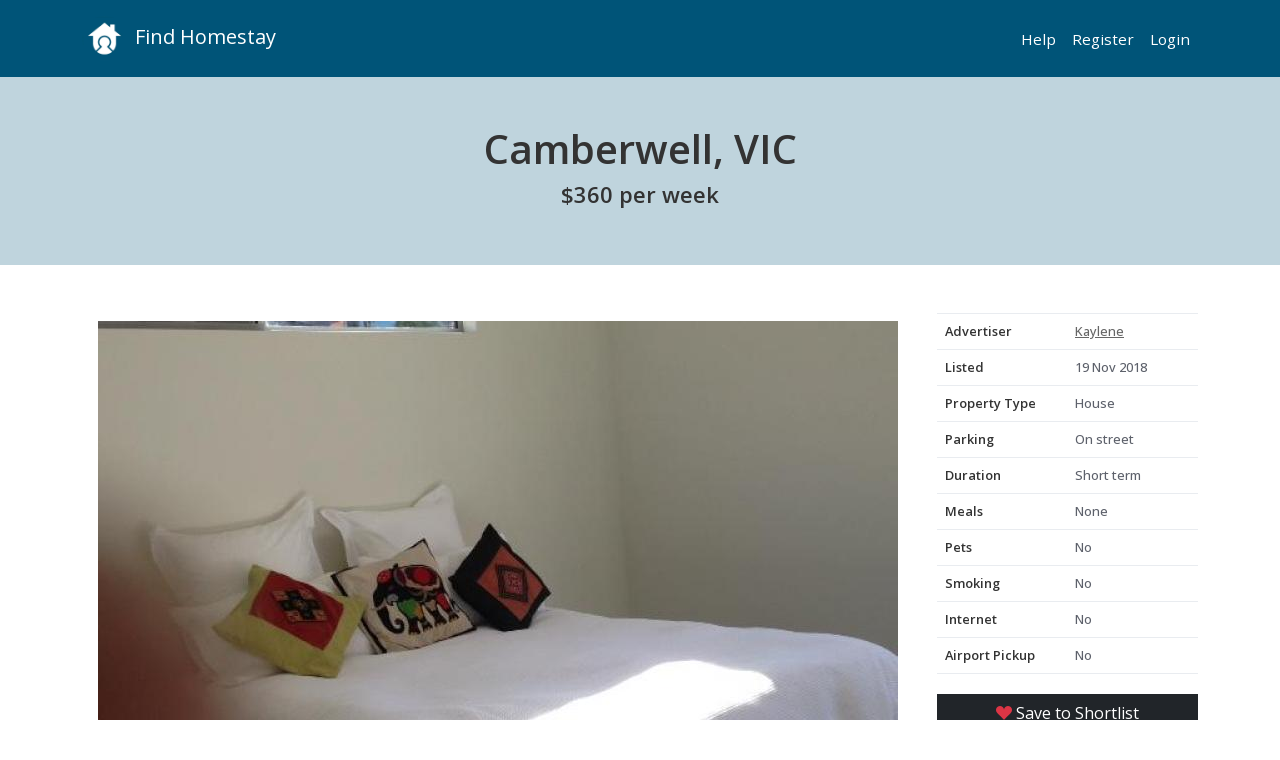

--- FILE ---
content_type: text/html; charset=UTF-8
request_url: https://www.findhomestay.com/place/Vj721M06/camberwell-victoria
body_size: 7614
content:





<!DOCTYPE html>
<html lang="EN">
    <head>
    <meta charset="UTF-8">
    <meta name="msvalidate.01" content="E5895C7A3B338EAA9F089D644A1BD1A2" />
    <meta name="viewport" content="width=device-width, initial-scale=1.0">
    <meta http-equiv="X-UA-Compatible" content="IE=edge,chrome=1">
    <link rel='dns-prefetch' href='https://cdn.jsdelivr.net' />
<link rel='dns-prefetch' href='https://cdnjs.cloudflare.com' />
<link rel="preconnect" href="https://fonts.googleapis.com">
<link rel="preconnect" href="https://fonts.gstatic.com" crossorigin />
<link rel='dns-prefetch' href='https://www.google-analytics.com' />        <meta name="robots" content="index, follow" />        <meta http-equiv="content-type" content="text/html;charset=UTF-8" />
    <title>Homestay in Camberwell, VIC for $360 per week |  | Find Homestay</title>
    <meta name="description" content="Modern 3 bedroom home with garden and upstairs balcony.
Bedroom has large queen size bed and walk in robes.
Your own bathroom with bath and shower.
Large stu" />
        <meta name="keywords" content="Camberwell, VIC, Australia, homestay, student accommodation, shared accommodation, houseshare, flatmates" />
        <link rel="canonical" href="https://www.findhomestay.com/place/Vj721M06/camberwell-victoria" />
    <meta http-equiv="content-language" content="en_US">
    <meta name="csrf-token" content="ccc606cff4ee48ac5fab7957e49328dab26b84a938b5d6247456f9bc3ef8922f">
        <meta name="p:domain_verify" content="c0ce7142fb5346a7bfb849a636ed61fb"/>
    <link href="https://fonts.googleapis.com/css2?family=Open+Sans:ital,wght@0,300..800;1,300..800&family=Outfit:wght@100..900&display=swap" rel="stylesheet">
    <link rel="stylesheet" type="text/css" href="/assets/css/styles.css?id=676e2ff1867f0ad7c418bfc161485229" />
    <!--version: 12.0.2-->
        <link rel="stylesheet" href="https://cdn.jsdelivr.net/npm/leaflet@1.5.1/dist/leaflet.min.css"/>
    <link rel="shortcut icon" href="/assets/img/favicon/favicon.ico" type="image/x-icon">
<link rel="icon" href="/assets/img/favicon/favicon.ico" type="image/x-icon">
<link rel="apple-touch-icon" sizes="57x57" href="/assets/img/favicon/apple-icon-57x57.png">
<link rel="apple-touch-icon" sizes="60x60" href="/assets/img/favicon/apple-icon-60x60.png">
<link rel="apple-touch-icon" sizes="72x72" href="/assets/img/favicon/apple-icon-72x72.png">
<link rel="apple-touch-icon" sizes="76x76" href="/assets/img/favicon/apple-icon-76x76.png">
<link rel="apple-touch-icon" sizes="114x114" href="/assets/img/favicon/apple-icon-114x114.png">
<link rel="apple-touch-icon" sizes="120x120" href="/assets/img/favicon/apple-icon-120x120.png">
<link rel="apple-touch-icon" sizes="144x144" href="/assets/img/favicon/apple-icon-144x144.png">
<link rel="apple-touch-icon" sizes="152x152" href="/assets/img/favicon/apple-icon-152x152.png">
<link rel="apple-touch-icon" sizes="180x180" href="/assets/img/favicon/apple-icon-180x180.png">
<link rel="icon" type="image/png" sizes="192x192"  href="/assets/img/favicon/android-icon-192x192.png">
<link rel="icon" type="image/png" sizes="32x32" href="/assets/img/favicon/favicon-32x32.png">
<link rel="icon" type="image/png" sizes="96x96" href="/assets/img/favicon/favicon-96x96.png">
<link rel="icon" type="image/png" sizes="16x16" href="/assets/img/favicon/favicon-16x16.png">
<link rel="manifest" href="/assets/img/favicon/manifest.json">
<meta name="msapplication-TileColor" content="#ffffff">
<meta name="msapplication-TileImage" content="/assets/img/favicon/ms-icon-144x144.png">
<meta name="theme-color" content="#ffffff"> 
        <!-- Facebook Pixel Code -->
<script>
  !function(f,b,e,v,n,t,s)
  {if(f.fbq)return;n=f.fbq=function(){n.callMethod?
  n.callMethod.apply(n,arguments):n.queue.push(arguments)};
  if(!f._fbq)f._fbq=n;n.push=n;n.loaded=!0;n.version='2.0';
  n.queue=[];t=b.createElement(e);t.async=!0;
  t.src=v;s=b.getElementsByTagName(e)[0];
  s.parentNode.insertBefore(t,s)}(window, document,'script',
  'https://connect.facebook.net/en_US/fbevents.js');
  fbq('init', '176236550131566');
  fbq('track', 'PageView');
</script>
<noscript><img height="1" width="1" style="display:none" alt="facebook pixel"
  src="https://www.facebook.com/tr?id=176236550131566&ev=PageView&noscript=1"
/></noscript>
<!-- End Facebook Pixel Code -->    
    <meta property="og:site_name" content="Find Homestay" />
<meta property="og:type" content="website" />
<meta property="og:url" content="https://www.findhomestay.com/place/Vj721M06/camberwell-victoria" />
<meta property="og:title" content="Homestay in Camberwell, VIC for $360 per week" />
<meta property="og:description" content="Modern 3 bedroom home with garden and upstairs balcony.
Bedroom has large queen size bed and walk in robes.
Your own bathroom with bath and shower.
Large stu" />
<meta property="og:locale" content="en_US" />
<meta property="og:image" content="https://r2-objects.findhomestay.com/live/places/390/273/665d2514-e9ac-4f47-a694-4c2a2bbe4b68_m.jpg" />
<meta name="twitter:widgets:csp" content="on" />
<meta name="twitter:url" content="https://www.findhomestay.com/place/Vj721M06/camberwell-victoria" />
<meta name="twitter:description" content="Modern 3 bedroom home with garden and upstairs balcony.
Bedroom has large queen size bed and walk in robes.
Your own bathroom with bath and shower.
Large stu" />
<meta name="twitter:card" content="summary" />
<meta name="twitter:title" content="Find Homestay" />
<meta name="twitter:image" content="https://r2-objects.findhomestay.com/live/places/390/273/665d2514-e9ac-4f47-a694-4c2a2bbe4b68_m.jpg" />
 

    <script data-ad-client="ca-pub-3457225181817523" async src="https://pagead2.googlesyndication.com/pagead/js/adsbygoogle.js"></script>

    <script type="application/ld+json">
    {
      "@context": "http://schema.org",
      "@type": "Organization",
      "name": "Find Homestay",
      "legalName" : "Find Homestay",
      "url": "https://www.findhomestay.com",
      "logo": "https://www.findhomestay.com/assets/img/logo/large-200x200.png",
      "foundingDate": "2016",
      "address": {
        "@type": "PostalAddress",
        "streetAddress": "PO Box 4015",
        "addressLocality": "Auburn South",
        "addressRegion": "Victoria",
        "postalCode": "3122",
        "addressCountry": "AU"
      },
      "sameAs": [
        "https://fb.me/findhomestaycom",
        "https://twitter.com/findhomestaycom",
        "https://www.linkedin.com/company/findhomestaycom/",
        "https://www.instagram.com/findhomestaycom"
      ]


    }
</script>    <script type="application/ld+json">
{
  "@context": "https://schema.org",
  "@type": "WebSite",
  "url": "https://www.findhomestay.com",
  "image": "https://www.findhomestay.com/assets/img/logo/large-200x200.png"
}
</script>        <script type="application/ld+json">
  {
    "@context": "http://schema.org",
    "@type": "WebPage",
    "url": "https://www.findhomestay.com/place/Vj721M06/camberwell-victoria",
    "name": "Camberwell, Boroondara, VIC, Australia Homestay",
    "description": "Modern 3 bedroom home with garden and upstairs balcony.<br />\r\nBedroom has large queen size bed and walk in robes.<br />\r\nYour own bathroom with bath and shower.<br />\r\nLarge study area<br />\r\nModern kitchen with zip tap and coffee machine.<br />\r\nOur meals are made with organic produce and we offer a large fruit bowl and a home made slice or cake.<br />\r\nWe can accommodate dietary requirements if necessary.",
    "publisher": {
        "name": "Find Homestay"
    },
    "datePublished": "2015-03-15T00:00:00+0700",
    "dateModified": "2026-01-28T00:00:00+0700",
    "inLanguage": "en",
    "isPartOf": {
        "@type": "WebSite",
        "@id": "https://www.findhomestay.com/#website",
        "url": "https://www.findhomestay.com/",
        "name": "Find Homestay",
        "inLanguage": "en"
    },
    "potentialAction": {
        "@type": "ReadAction",
        "target": {
            "@type": "EntryPoint",
            "urlTemplate": "https://www.findhomestay.com/place/Vj721M06/camberwell-victoria"
        }
    }
}
</script>    
        <script type="application/ld+json">
  {
    "@context": "http://schema.org",
    "@type": "BreadcrumbList",
    "@id": "https://www.findhomestay.com/#breadcrumb",
    "itemListElement": [
        {
            "@type": "ListItem",
            "position": 1,
            "item": {
                "@type": "WebPage",
                "@id": "https://www.findhomestay.com/#webpage",
                "url": "https://www.findhomestay.com/",
                "name": "Find Homestay"
            }
        }
    ]
}
</script>    </head>    <body >
        <header class="oss-navbar py-2 py-md-3 navbar navbar-expand-lg navbar-dark fixed-top">
    <div class="container">
        <span class="logo">
            <a class="oss-home-navbar-brand text-decoration-none" href="/">
                <span class="logo">
                    <img src="/assets/img/logo/large-200x200.png" alt="Find Homestay" />
                </span>
                <span>Find Homestay</span>
            </a>
        </span>
        <button class="navbar-toggler" type="button" data-toggle="offcanvas">
            <span class="navbar-toggler-icon"></span>
        </button>
        <div class="navbar-collapse offcanvas-collapse" id="navbarsExampleDefault">
            <div class="me-auto">
            </div>
            <ul class="navbar-nav my-2 my-lg-0">
                <li class="nav-item"><a href="/help" class="text-decoration-none">Help</a></li>
                                    <li class="nav-item">
                        <a href="/register" class="text-decoration-none">Register</a>
                    </li>
                    <li class="nav-item">
                        <a href="/login" class="text-decoration-none">Login</a>
                    </li>
                                </ul>
        </div>
    </div>
</header>        <section id="page-section">
    <div class="page-header py-3 py-md-4 py-lg-5 px-2 mb-5 text-center">
        <h1>Camberwell, VIC</h1>
                <h2>
            $360   
             per week
        </h2>
            </div>
</section>
        <section id="alert-section">
            <div class="container">
                <div data-alerts="alerts" data-fade="2000"></div>
            </div>
        </section>
        
<section id="overview-section">
    <div class="container">
        <div class="row">
            <div class="col-lg-9">
                                
<div class="gallery py-2 text-center">
    <div>
        <a href="?gallery" class="text-white text-decoration-none">
            <img class="img-fluid" 
                 src="https://r2-objects.findhomestay.com/live/places/390/273/665d2514-e9ac-4f47-a694-4c2a2bbe4b68_l.jpg"
                 alt="Large Queen size bed with own bathroom and toilet" />
        </a>
    </div>
    </div>                            </div>
            <div class="col-lg-3">
                <div class="visible-xs" id="oss-slider"></div>

<div class="highlights">
    <table class="oss-summary-table table">
        <tbody>
            <tr>
    <th>Advertiser</th>
    <td><a href="/user/DBXMOz7y/kaylene">Kaylene</a></td>
</tr>            <tr>
    <th>Listed</th>
    <td>19 Nov 2018</td>
</tr>            <tr>
    <th>Property Type</th>
    <td>
                House                    </td>
</tr>            <tr>
    <th>Parking</th>
    <td>

        
                On street        
        
        
    </td>
</tr>            <tr>
    <th>Duration</th>
    <td>
        
                Short term        
            </td>
</tr>            
<tr>
    <th>Meals</th>
    <td>
        None    </td>
</tr>
            <tr>
    <th>Pets</th>
    <td>

                No        
        
    </td>
</tr>            <tr>
    <th>Smoking</th>
    <td>

                No        
        
        
    </td>
</tr>            <tr>
    <th>Internet</th>
    <td>

                No        
        
    </td>
</tr>            <tr>
    <th>Airport Pickup</th>
    <td>

                No        
        
    </td>
</tr>                    </tbody>
    </table>
</div>

<div class="clear"></div>                <ul class="action-panel list-unstyled">
    <li class="">
        <div class="d-grid">
                <a class="btn bg-dark text-white shortlist" href="/login?return_url=/place/Vj721M06/camberwell-victoria">
            <i class="bi bi-suit-heart-fill text-danger"></i>
            Save to Shortlist        </a>
                </div>
                <small>Shortlisted 1 time</small>
            </li>
    <li>
        <button class="btn bg-dark text-white" id="btn-show-message">
            <i class="bi bi-envelope-fill"></i> Send Message        </button>
    </li>
</ul>            </div>
        </div>
    </div>
</section>


<section id="description-section">
    <div class="description-container py-2 my-2">
        <div class="container">
            <div class="row">
                <div class="col-sm-12">
                    <div class="description" id="description">
    <span>
        Modern 3 bedroom home with garden and upstairs balcony.<br />
Bedroom has large queen size bed and walk in robes.<br />
Your own bathroom with bath and shower.<br />
Large study area<br />
Modern kitchen with zip tap and coffee machine.<br />
Our meals are made with organic produce and we offer a large fruit bowl and a home made slice or cake.<br />
We can accommodate dietary requirements if necessary.    </span>
</div>                </div>
            </div>
        </div>
    </div>
</section>

<section id="rooms-section">
    <div class="rooms-container">
        <div class="container">
            <div class="page-subheader">
                <h2>Bedrooms</h2>
            </div>

                            <h3>Large room with Queens Size bed</h3>

                <div class="row">
                    <div class="col-xs-12 col-sm-5 col-md-4">
                        <table class="table table-bordered table-condensed bedrooms">
                            <tbody>
                                <tr>
                                    <td style="width: 30%">Price</td>
                                    <td>$350 a week</td>
                                </tr>
                                <tr>
                                    <td>Beds</td>
                                    <td>
                                        <ul class="list-unstyled">
                                                                                        <li>
        
                Double        
        
        
        </li>                                                                                    </ul>
                                    </td>
                                </tr>
                                <tr>
    <td>Bathroom</td>
    <td>

                Ensuite        
        
        
            </td>
</tr>                            </tbody>
                        </table>
                    </div>
                </div>

                <div class="room-description">
                    Large bedroom                 </div>

                
                    </div>
    </div>
</section>
<section id="map-section">
    <div class="container-fluid" style="padding: 0">
        <div id="map">
            <div id="map_canvas" style="width:100%; height:500px"></div>
        </div>
    </div>
</section>

<section id="contact-section">
    <div class="contact-container bg-light py-3">
                    <div class="container message-container py-2" id="message-container">
    <form method="get" action="/login" autocomplete="off">
        <input type="hidden" name="return_url" value="/place/Vj721M06/camberwell-victoria" />
        <h2><i class="bi bi-envelope-fill"></i> Contact by email</h2>
        <div class="row">
            <div class="col-xs-12 col-sm-4 col-md-3">
                <div class="mb-3">
                    <label for="fullname" class="form-label">Name</label>
                    <input type="text" id="fullname" value="" class="form-control"/>
                </div>
                <div class="mb-3">
                    <label for="email" class="form-label">Email (not shared)</label>
                    <input type="text" id="email" value="" class="form-control"/>
                </div>
            </div>
            <div class="col-xs-12 col-sm-8 col-md-9">
                <div class="mb-3">
                    <label for="message" class="form-label">Message</label>
                    <textarea id="message" class="form-control" rows="3" ></textarea>
                </div>
                <div class="mb-3 mt-3">
                    <input class="btn bg-dark text-white oss-btn" type="submit" id="btn-send" value="Send" />
                </div>
            </div>
        </div>
    </form>
</div>            </div>
</section><section id="similar-section">
    <div id="similar">
        <Similar id="273"></Similar>
    </div>
</section>
        <section id="ad-lower-au">
    <div class="container mt-2 mb-5">
        <script async src="https://pagead2.googlesyndication.com/pagead/js/adsbygoogle.js"></script>
<!-- findhomestay.com lower leaderboard -->
<ins class="adsbygoogle"
    style="display:block"
    data-ad-client="ca-pub-3457225181817523"
    data-ad-slot="5786586096"
    data-ad-format="auto"
    data-full-width-responsive="true"></ins>
<script>
    (adsbygoogle = window.adsbygoogle || []).push({});
</script>    </div>
</section>        <footer>
    <div class="footer-bottom">
        <div class="container">

            <div class="footer-title-container">
                <div class="row">
                    <div class="col-sm-12 col-md-4">
                        <h2>
                            <a href="/" class="text-decoration-none footer-logo">
                                <span>
                                    <img src="/assets/img/logo/large-greyscale-200x200.png" alt="Find Homestay" />
                                </span> 
                                <span class="ml-2">Find Homestay</span>
                            </a>
                        </h2>
                    </div>
                    <div class="col-sm-12 col-md-8 d-flex justify-content-end text-end">
                        <div class="home-social-container">
                            <ul class="home-social">
                                                                <li>
                                    <a href="https://www.linkedin.com/company/findhomestaycom" class="linkedin" target="_blank" rel="noreferrer" rel="nofollow">
                                        <i class="bi bi-linkedin"></i>
                                    </a>
                                </li>
                                                                                                <li>
                                    <a href="https://twitter.com/findhomestaycom" class="twitter" target="_blank" rel="noreferrer" rel="nofollow">
                                        <i class="bi bi-twitter"></i>
                                    </a>
                                </li>
                                                                                                <li>
                                    <a href="https://www.fb.me/findhomestaycom" class="facebook" target="_blank" rel="noreferrer" rel="nofollow">
                                        <i class="bi bi-facebook"></i>
                                    </a>
                                </li>
                                                                                                <li>
                                    <a href="https://instagram.com/findhomestaycom" target="_blank" rel="noreferrer" rel="nofollow">
                                        <i class="bi bi-instagram"></i>
                                    </a>
                                </li>
                                                                                                <li>
                                    <a href="https://pinterest.com/findhomestaycom" target="_blank" rel="noreferrer" rel="nofollow">
                                        <i class="bi bi-pinterest"></i>
                                    </a>
                                </li>
                                                            </ul>
                        </div>
                    </div>
                </div>
            </div>

        <div class="row">

            <div class="col-md-2 col-sm-3 col-xs-12">

                <div class="row">
                    <div class="col-xs-12 col-sm-12">
                        <select class="frameless" id="currency" name="currency">
                                                    <option value="AED"
                                    >
                                AED                            </option>
                                                    <option value="AFN"
                                    >
                                AFN                            </option>
                                                    <option value="ALL"
                                    >
                                ALL                            </option>
                                                    <option value="AMD"
                                    >
                                AMD                            </option>
                                                    <option value="ANG"
                                    >
                                ANG                            </option>
                                                    <option value="AOA"
                                    >
                                AOA                            </option>
                                                    <option value="ARS"
                                    >
                                ARS                            </option>
                                                    <option value="AUD"
                                    selected='selected'>
                                AUD                            </option>
                                                    <option value="AWG"
                                    >
                                AWG                            </option>
                                                    <option value="AZN"
                                    >
                                AZN                            </option>
                                                    <option value="BAM"
                                    >
                                BAM                            </option>
                                                    <option value="BBD"
                                    >
                                BBD                            </option>
                                                    <option value="BDT"
                                    >
                                BDT                            </option>
                                                    <option value="BGN"
                                    >
                                BGN                            </option>
                                                    <option value="BHD"
                                    >
                                BHD                            </option>
                                                    <option value="BIF"
                                    >
                                BIF                            </option>
                                                    <option value="BMD"
                                    >
                                BMD                            </option>
                                                    <option value="BND"
                                    >
                                BND                            </option>
                                                    <option value="BOB"
                                    >
                                BOB                            </option>
                                                    <option value="BRL"
                                    >
                                BRL                            </option>
                                                    <option value="BSD"
                                    >
                                BSD                            </option>
                                                    <option value="BTC"
                                    >
                                BTC                            </option>
                                                    <option value="BTN"
                                    >
                                BTN                            </option>
                                                    <option value="BWP"
                                    >
                                BWP                            </option>
                                                    <option value="BYN"
                                    >
                                BYN                            </option>
                                                    <option value="BZD"
                                    >
                                BZD                            </option>
                                                    <option value="CAD"
                                    >
                                CAD                            </option>
                                                    <option value="CDF"
                                    >
                                CDF                            </option>
                                                    <option value="CHF"
                                    >
                                CHF                            </option>
                                                    <option value="CLF"
                                    >
                                CLF                            </option>
                                                    <option value="CLP"
                                    >
                                CLP                            </option>
                                                    <option value="CNH"
                                    >
                                CNH                            </option>
                                                    <option value="CNY"
                                    >
                                CNY                            </option>
                                                    <option value="COP"
                                    >
                                COP                            </option>
                                                    <option value="CRC"
                                    >
                                CRC                            </option>
                                                    <option value="CUC"
                                    >
                                CUC                            </option>
                                                    <option value="CUP"
                                    >
                                CUP                            </option>
                                                    <option value="CVE"
                                    >
                                CVE                            </option>
                                                    <option value="CZK"
                                    >
                                CZK                            </option>
                                                    <option value="DJF"
                                    >
                                DJF                            </option>
                                                    <option value="DKK"
                                    >
                                DKK                            </option>
                                                    <option value="DOP"
                                    >
                                DOP                            </option>
                                                    <option value="DZD"
                                    >
                                DZD                            </option>
                                                    <option value="EGP"
                                    >
                                EGP                            </option>
                                                    <option value="ERN"
                                    >
                                ERN                            </option>
                                                    <option value="ETB"
                                    >
                                ETB                            </option>
                                                    <option value="EUR"
                                    >
                                EUR                            </option>
                                                    <option value="FJD"
                                    >
                                FJD                            </option>
                                                    <option value="FKP"
                                    >
                                FKP                            </option>
                                                    <option value="GBP"
                                    >
                                GBP                            </option>
                                                    <option value="GEL"
                                    >
                                GEL                            </option>
                                                    <option value="GGP"
                                    >
                                GGP                            </option>
                                                    <option value="GHS"
                                    >
                                GHS                            </option>
                                                    <option value="GIP"
                                    >
                                GIP                            </option>
                                                    <option value="GMD"
                                    >
                                GMD                            </option>
                                                    <option value="GNF"
                                    >
                                GNF                            </option>
                                                    <option value="GTQ"
                                    >
                                GTQ                            </option>
                                                    <option value="GYD"
                                    >
                                GYD                            </option>
                                                    <option value="HKD"
                                    >
                                HKD                            </option>
                                                    <option value="HNL"
                                    >
                                HNL                            </option>
                                                    <option value="HRK"
                                    >
                                HRK                            </option>
                                                    <option value="HTG"
                                    >
                                HTG                            </option>
                                                    <option value="HUF"
                                    >
                                HUF                            </option>
                                                    <option value="IDR"
                                    >
                                IDR                            </option>
                                                    <option value="ILS"
                                    >
                                ILS                            </option>
                                                    <option value="IMP"
                                    >
                                IMP                            </option>
                                                    <option value="INR"
                                    >
                                INR                            </option>
                                                    <option value="IQD"
                                    >
                                IQD                            </option>
                                                    <option value="IRR"
                                    >
                                IRR                            </option>
                                                    <option value="ISK"
                                    >
                                ISK                            </option>
                                                    <option value="JEP"
                                    >
                                JEP                            </option>
                                                    <option value="JMD"
                                    >
                                JMD                            </option>
                                                    <option value="JOD"
                                    >
                                JOD                            </option>
                                                    <option value="JPY"
                                    >
                                JPY                            </option>
                                                    <option value="KES"
                                    >
                                KES                            </option>
                                                    <option value="KGS"
                                    >
                                KGS                            </option>
                                                    <option value="KHR"
                                    >
                                KHR                            </option>
                                                    <option value="KMF"
                                    >
                                KMF                            </option>
                                                    <option value="KPW"
                                    >
                                KPW                            </option>
                                                    <option value="KRW"
                                    >
                                KRW                            </option>
                                                    <option value="KWD"
                                    >
                                KWD                            </option>
                                                    <option value="KYD"
                                    >
                                KYD                            </option>
                                                    <option value="KZT"
                                    >
                                KZT                            </option>
                                                    <option value="LAK"
                                    >
                                LAK                            </option>
                                                    <option value="LBP"
                                    >
                                LBP                            </option>
                                                    <option value="LKR"
                                    >
                                LKR                            </option>
                                                    <option value="LRD"
                                    >
                                LRD                            </option>
                                                    <option value="LSL"
                                    >
                                LSL                            </option>
                                                    <option value="LYD"
                                    >
                                LYD                            </option>
                                                    <option value="MAD"
                                    >
                                MAD                            </option>
                                                    <option value="MDL"
                                    >
                                MDL                            </option>
                                                    <option value="MGA"
                                    >
                                MGA                            </option>
                                                    <option value="MKD"
                                    >
                                MKD                            </option>
                                                    <option value="MMK"
                                    >
                                MMK                            </option>
                                                    <option value="MNT"
                                    >
                                MNT                            </option>
                                                    <option value="MOP"
                                    >
                                MOP                            </option>
                                                    <option value="MRO"
                                    >
                                MRO                            </option>
                                                    <option value="MRU"
                                    >
                                MRU                            </option>
                                                    <option value="MUR"
                                    >
                                MUR                            </option>
                                                    <option value="MVR"
                                    >
                                MVR                            </option>
                                                    <option value="MWK"
                                    >
                                MWK                            </option>
                                                    <option value="MXN"
                                    >
                                MXN                            </option>
                                                    <option value="MYR"
                                    >
                                MYR                            </option>
                                                    <option value="MZN"
                                    >
                                MZN                            </option>
                                                    <option value="NAD"
                                    >
                                NAD                            </option>
                                                    <option value="NGN"
                                    >
                                NGN                            </option>
                                                    <option value="NIO"
                                    >
                                NIO                            </option>
                                                    <option value="NOK"
                                    >
                                NOK                            </option>
                                                    <option value="NPR"
                                    >
                                NPR                            </option>
                                                    <option value="NZD"
                                    >
                                NZD                            </option>
                                                    <option value="OMR"
                                    >
                                OMR                            </option>
                                                    <option value="PAB"
                                    >
                                PAB                            </option>
                                                    <option value="PEN"
                                    >
                                PEN                            </option>
                                                    <option value="PGK"
                                    >
                                PGK                            </option>
                                                    <option value="PHP"
                                    >
                                PHP                            </option>
                                                    <option value="PKR"
                                    >
                                PKR                            </option>
                                                    <option value="PLN"
                                    >
                                PLN                            </option>
                                                    <option value="PYG"
                                    >
                                PYG                            </option>
                                                    <option value="QAR"
                                    >
                                QAR                            </option>
                                                    <option value="RON"
                                    >
                                RON                            </option>
                                                    <option value="RSD"
                                    >
                                RSD                            </option>
                                                    <option value="RUB"
                                    >
                                RUB                            </option>
                                                    <option value="RWF"
                                    >
                                RWF                            </option>
                                                    <option value="SAR"
                                    >
                                SAR                            </option>
                                                    <option value="SBD"
                                    >
                                SBD                            </option>
                                                    <option value="SCR"
                                    >
                                SCR                            </option>
                                                    <option value="SDG"
                                    >
                                SDG                            </option>
                                                    <option value="SEK"
                                    >
                                SEK                            </option>
                                                    <option value="SGD"
                                    >
                                SGD                            </option>
                                                    <option value="SHP"
                                    >
                                SHP                            </option>
                                                    <option value="SLL"
                                    >
                                SLL                            </option>
                                                    <option value="SOS"
                                    >
                                SOS                            </option>
                                                    <option value="SRD"
                                    >
                                SRD                            </option>
                                                    <option value="SSP"
                                    >
                                SSP                            </option>
                                                    <option value="STD"
                                    >
                                STD                            </option>
                                                    <option value="STN"
                                    >
                                STN                            </option>
                                                    <option value="SVC"
                                    >
                                SVC                            </option>
                                                    <option value="SYP"
                                    >
                                SYP                            </option>
                                                    <option value="SZL"
                                    >
                                SZL                            </option>
                                                    <option value="THB"
                                    >
                                THB                            </option>
                                                    <option value="TJS"
                                    >
                                TJS                            </option>
                                                    <option value="TMT"
                                    >
                                TMT                            </option>
                                                    <option value="TND"
                                    >
                                TND                            </option>
                                                    <option value="TOP"
                                    >
                                TOP                            </option>
                                                    <option value="TRY"
                                    >
                                TRY                            </option>
                                                    <option value="TTD"
                                    >
                                TTD                            </option>
                                                    <option value="TWD"
                                    >
                                TWD                            </option>
                                                    <option value="TZS"
                                    >
                                TZS                            </option>
                                                    <option value="UAH"
                                    >
                                UAH                            </option>
                                                    <option value="UGX"
                                    >
                                UGX                            </option>
                                                    <option value="USD"
                                    >
                                USD                            </option>
                                                    <option value="UYU"
                                    >
                                UYU                            </option>
                                                    <option value="UZS"
                                    >
                                UZS                            </option>
                                                    <option value="VEF"
                                    >
                                VEF                            </option>
                                                    <option value="VES"
                                    >
                                VES                            </option>
                                                    <option value="VND"
                                    >
                                VND                            </option>
                                                    <option value="VUV"
                                    >
                                VUV                            </option>
                                                    <option value="WST"
                                    >
                                WST                            </option>
                                                    <option value="XAF"
                                    >
                                XAF                            </option>
                                                    <option value="XAG"
                                    >
                                XAG                            </option>
                                                    <option value="XAU"
                                    >
                                XAU                            </option>
                                                    <option value="XCD"
                                    >
                                XCD                            </option>
                                                    <option value="XDR"
                                    >
                                XDR                            </option>
                                                    <option value="XOF"
                                    >
                                XOF                            </option>
                                                    <option value="XPD"
                                    >
                                XPD                            </option>
                                                    <option value="XPF"
                                    >
                                XPF                            </option>
                                                    <option value="XPT"
                                    >
                                XPT                            </option>
                                                    <option value="YER"
                                    >
                                YER                            </option>
                                                    <option value="ZAR"
                                    >
                                ZAR                            </option>
                                                    <option value="ZMW"
                                    >
                                ZMW                            </option>
                                                    <option value="ZWL"
                                    >
                                ZWL                            </option>
                                                </select>
                    </div>
                    <div class="col-xs-12 col-sm-12">
                        <select class="frameless">
                            <option>English</option>
                        </select>
                    </div>
                </div>

            </div>
            <div class="col-md-6 col-sm-12 col-xs-12">

                <ul class="zurb-links">
                    <li>
                        <a href="/page/about" class="text-decoration-none">
                            About                        </a>
                    </li>
                                        <li>
                        <a href="/blog" class="text-decoration-none">
                            Blog                        </a>
                    </li>
                                        <li>
                        <a href="/page/terms" class="text-decoration-none">
                            Terms                        </a>
                    </li>
                    <li>
                        <a href="/page/privacy" class="text-decoration-none">
                            Privacy                        </a>
                    </li>
                    <li>
                        <a href="/sitemap" class="text-decoration-none">
                            Sitemap                        </a>
                    </li>
                                        <li>
                        <a href="/login" class="text-decoration-none">
                            Login                        </a>
                    </li>
                    <li>
                        <a href="/register" class="text-decoration-none">
                            Register                        </a>
                    </li>
                                        <li>
                        <a href="/help" class="text-decoration-none">
                            Help
                        </a>
                    </li>
                    <li>
                        <a href="/contact" class="text-decoration-none">
                            Customer care
                        </a>
                    </li>
                </ul>
            </div>
            <div class="col-md-3 col-sm-12 col-xs-12">
            </div>
        </div>
        <div class="footer-stats-container">
            <div class="row">
                <div class="col-sm-12 col-md-6">
                    <div class="stats-wrapper copyright">&copy; 2026 Find Homestay.  All Rights Reserved.</div>
                </div>
                <div class="col-sm-12 offset-md-3 col-md-3">
                    <div class="stats-wrapper served-stats d-flex justify-content-end text-end">
                        <i class="bi bi-lightning"></i> 
                        Served in 0.0398 seconds</div>
                </div>
            </div>
        </div>
        </div>
    </div>
</footer>        <script src="https://cdn.jsdelivr.net/npm/jquery@3.5.1/dist/jquery.min.js"></script>
<script src="/assets/js/app.js?id=05b0ec5fa2ad259bcaa1d67ef110951f"></script>
<script>
    var site = 'https://www.findhomestay.com';
    var language = 'en_US';
    var language_code = 'en_US';
    var language_segment = '';
    var country_code = 'AU';
</script>
<script src="/assets/js/site/frontend.js?id=122114dcad61957518debe30b8cc5af2"></script>
<script src="https://cdn.jsdelivr.net/npm/autosize@4.0.2/dist/autosize.min.js"></script>
<script src="/assets/js/site/property/details.js?id=8c1fe5357d14d0921145f015af7967da"></script>

<script src="https://cdn.jsdelivr.net/npm/leaflet@1.5.1/dist/leaflet-src.min.js"></script>
<script>
var mymap = L.map('map_canvas').setView([-37.843529, 145.082604], 13);

     L.tileLayer('https://{s}.tile.openstreetmap.org/{z}/{x}/{y}.png', {
		maxZoom: 18,
		attribution: 'Map data &copy; <a href="https://www.openstreetmap.org/">OpenStreetMap</a> contributors, ' +
			'<a href="https://creativecommons.org/licenses/by-sa/2.0/">CC-BY-SA</a>, '
    }).addTo(mymap);
    
    var circle = L.circle([-37.843529, 145.082604], {
    color: 'red',
    fillColor: '#f03',
    fillOpacity: 0.5,
    radius: 500
    }).addTo(mymap);

 </script>
 
<script>
    window.Homestay = {labels : {"login":{"title":"Login"}}};
</script>
<script src="/assets/js/property/similar.js?id=5fdb46525632f897dca377afbe6275b4"></script>

<script type="application/ld+json">
  {
    "@context": "http://schema.org/",
    "@type": "Product",
    "name": "Camberwell, Boroondara, VIC, Australia Homestay",
    "description": "Modern 3 bedroom home with garden and upstairs balcony.<br />\r\nBedroom has large queen size bed and walk in robes.<br />\r\nYour own bathroom with bath and shower.<br />\r\nLarge study area<br />\r\nModern kitchen with zip tap and coffee machine.<br />\r\nOur meals are made with organic produce and we offer a large fruit bowl and a home made slice or cake.<br />\r\nWe can accommodate dietary requirements if necessary.",
    "additionalProperty": [
        {
            "@type": "PropertyValue",
            "name": "Parking",
            "value": "true"
        },
        {
            "@type": "PropertyValue",
            "name": "Furnished",
            "value": "true"
        },
        {
            "@type": "PropertyValue",
            "name": "Property Type",
            "value": "House"
        },
        {
            "@type": "PropertyValue",
            "name": "Internet Access",
            "value": "false"
        },
        {
            "@type": "PropertyValue",
            "name": "Smoking",
            "value": "false"
        }
    ],
    "brand": "Find Homestay",
    "image": "https://r2-objects.findhomestay.com/live/places/390/273/665d2514-e9ac-4f47-a694-4c2a2bbe4b68_l.jpg",
    "logo": "https://www.findhomestay.com/assets/img/logo/large-500x500.jpg",
    "offers": {
        "@type": "Offer",
        "priceCurrency": "USD",
        "price": "243",
        "priceValidUntil": "2022-12-24",
        "itemCondition": "http://schema.org/UsedCondition",
        "availability": "http://schema.org/InStock",
        "seller": {
            "@type": "Person",
            "name": "Kaylene",
            "url": "https://www.findhomestay.com/user/kaylene"
        },
        "url": "https://www.findhomestay.com/place/Vj721M06/camberwell-victoria"
    },
    "url": "https://www.findhomestay.com/place/Vj721M06/camberwell-victoria"
}
</script>
<script type="application/ld+json">
  {
    "@context": "http://schema.org/",
    "@type": "Accommodation",
    "name": "Camberwell, Boroondara, VIC, Australia Homestay",
    "address": "Camberwell, Boroondara, VIC, Australia",
    "amenityFeature": [],
    "description": "Modern 3 bedroom home with garden and upstairs balcony.<br />\r\nBedroom has large queen size bed and walk in robes.<br />\r\nYour own bathroom with bath and shower.<br />\r\nLarge study area<br />\r\nModern kitchen with zip tap and coffee machine.<br />\r\nOur meals are made with organic produce and we offer a large fruit bowl and a home made slice or cake.<br />\r\nWe can accommodate dietary requirements if necessary.",
    "geo": {
        "@type": "GeoCoordinates",
        "latitude": "-37.843529",
        "longitude": "145.082604"
    },
    "additionalProperty": [
        {
            "@type": "PropertyValue",
            "name": "Parking",
            "value": "true"
        },
        {
            "@type": "PropertyValue",
            "name": "Furnished",
            "value": "true"
        },
        {
            "@type": "PropertyValue",
            "name": "Property Type",
            "value": "House"
        },
        {
            "@type": "PropertyValue",
            "name": "Internet Access",
            "value": "false"
        },
        {
            "@type": "PropertyValue",
            "name": "Smoking",
            "value": "false"
        }
    ],
    "image": "https://r2-objects.findhomestay.com/live/places/390/273/665d2514-e9ac-4f47-a694-4c2a2bbe4b68_l.jpg",
    "latitude": "-37.843529",
    "longitude": "145.082604",
    "logo": "https://www.findhomestay.com/assets/img/logo/large-500x500.jpg",
    "photo": "https://r2-objects.findhomestay.com/live/places/390/273/665d2514-e9ac-4f47-a694-4c2a2bbe4b68_l.jpg",
    "smokingAllowed": "true",
    "url": "https://www.findhomestay.com/place/Vj721M06/camberwell-victoria"
}
</script>
<!-- Global site tag (gtag.js) - Google Analytics -->
<script async src="https://www.googletagmanager.com/gtag/js?id=G-P6KY8G4Y1E"></script>
<script>
  window.dataLayer = window.dataLayer || [];
  function gtag(){dataLayer.push(arguments);}
  gtag('js', new Date());

  gtag('config', 'G-P6KY8G4Y1E');
</script>    <script defer src="https://static.cloudflareinsights.com/beacon.min.js/vcd15cbe7772f49c399c6a5babf22c1241717689176015" integrity="sha512-ZpsOmlRQV6y907TI0dKBHq9Md29nnaEIPlkf84rnaERnq6zvWvPUqr2ft8M1aS28oN72PdrCzSjY4U6VaAw1EQ==" data-cf-beacon='{"version":"2024.11.0","token":"93cd2290af884a0b96a954b95a1226f4","r":1,"server_timing":{"name":{"cfCacheStatus":true,"cfEdge":true,"cfExtPri":true,"cfL4":true,"cfOrigin":true,"cfSpeedBrain":true},"location_startswith":null}}' crossorigin="anonymous"></script>
</body>
</html>

--- FILE ---
content_type: text/html; charset=UTF-8
request_url: https://www.findhomestay.com/api/user/login
body_size: 4209
content:



<!DOCTYPE html>
<html lang="EN">
<head>
    <meta charset="UTF-8">
    <meta name="msvalidate.01" content="E5895C7A3B338EAA9F089D644A1BD1A2" />
    <meta name="viewport" content="width=device-width, initial-scale=1.0">
    <meta http-equiv="X-UA-Compatible" content="IE=edge,chrome=1">
    <link rel='dns-prefetch' href='https://cdn.jsdelivr.net' />
<link rel='dns-prefetch' href='https://cdnjs.cloudflare.com' />
<link rel="preconnect" href="https://fonts.googleapis.com">
<link rel="preconnect" href="https://fonts.gstatic.com" crossorigin />
<link rel='dns-prefetch' href='https://www.google-analytics.com' />        <meta name="robots" content="index, follow" />        <meta http-equiv="content-type" content="text/html;charset=UTF-8" />
    <title>Login | Find Homestay</title>
    <meta name="description" content="Homestay accommodation for students &amp; others is a great way to experience a city by living with locals." />
        <link rel="canonical" href="https://www.findhomestay.com/login" />
    <meta http-equiv="content-language" content="en_US">
    <meta name="csrf-token" content="ccc606cff4ee48ac5fab7957e49328dab26b84a938b5d6247456f9bc3ef8922f">
        <meta name="p:domain_verify" content="c0ce7142fb5346a7bfb849a636ed61fb"/>
    <link href="https://fonts.googleapis.com/css2?family=Open+Sans:ital,wght@0,300..800;1,300..800&family=Outfit:wght@100..900&display=swap" rel="stylesheet">
    <link rel="stylesheet" type="text/css" href="/assets/css/styles.css?id=676e2ff1867f0ad7c418bfc161485229" />
    <!--version: 12.0.2-->
            <link rel="shortcut icon" href="/assets/img/favicon/favicon.ico" type="image/x-icon">
<link rel="icon" href="/assets/img/favicon/favicon.ico" type="image/x-icon">
<link rel="apple-touch-icon" sizes="57x57" href="/assets/img/favicon/apple-icon-57x57.png">
<link rel="apple-touch-icon" sizes="60x60" href="/assets/img/favicon/apple-icon-60x60.png">
<link rel="apple-touch-icon" sizes="72x72" href="/assets/img/favicon/apple-icon-72x72.png">
<link rel="apple-touch-icon" sizes="76x76" href="/assets/img/favicon/apple-icon-76x76.png">
<link rel="apple-touch-icon" sizes="114x114" href="/assets/img/favicon/apple-icon-114x114.png">
<link rel="apple-touch-icon" sizes="120x120" href="/assets/img/favicon/apple-icon-120x120.png">
<link rel="apple-touch-icon" sizes="144x144" href="/assets/img/favicon/apple-icon-144x144.png">
<link rel="apple-touch-icon" sizes="152x152" href="/assets/img/favicon/apple-icon-152x152.png">
<link rel="apple-touch-icon" sizes="180x180" href="/assets/img/favicon/apple-icon-180x180.png">
<link rel="icon" type="image/png" sizes="192x192"  href="/assets/img/favicon/android-icon-192x192.png">
<link rel="icon" type="image/png" sizes="32x32" href="/assets/img/favicon/favicon-32x32.png">
<link rel="icon" type="image/png" sizes="96x96" href="/assets/img/favicon/favicon-96x96.png">
<link rel="icon" type="image/png" sizes="16x16" href="/assets/img/favicon/favicon-16x16.png">
<link rel="manifest" href="/assets/img/favicon/manifest.json">
<meta name="msapplication-TileColor" content="#ffffff">
<meta name="msapplication-TileImage" content="/assets/img/favicon/ms-icon-144x144.png">
<meta name="theme-color" content="#ffffff"> 
        <!-- Facebook Pixel Code -->
<script>
  !function(f,b,e,v,n,t,s)
  {if(f.fbq)return;n=f.fbq=function(){n.callMethod?
  n.callMethod.apply(n,arguments):n.queue.push(arguments)};
  if(!f._fbq)f._fbq=n;n.push=n;n.loaded=!0;n.version='2.0';
  n.queue=[];t=b.createElement(e);t.async=!0;
  t.src=v;s=b.getElementsByTagName(e)[0];
  s.parentNode.insertBefore(t,s)}(window, document,'script',
  'https://connect.facebook.net/en_US/fbevents.js');
  fbq('init', '176236550131566');
  fbq('track', 'PageView');
</script>
<noscript><img height="1" width="1" style="display:none" alt="facebook pixel"
  src="https://www.facebook.com/tr?id=176236550131566&ev=PageView&noscript=1"
/></noscript>
<!-- End Facebook Pixel Code -->    
        <script data-ad-client="ca-pub-3457225181817523" async src="https://pagead2.googlesyndication.com/pagead/js/adsbygoogle.js"></script>

    <script type="application/ld+json">
    {
      "@context": "http://schema.org",
      "@type": "Organization",
      "name": "Find Homestay",
      "legalName" : "Find Homestay",
      "url": "https://www.findhomestay.com",
      "logo": "https://www.findhomestay.com/assets/img/logo/large-200x200.png",
      "foundingDate": "2016",
      "address": {
        "@type": "PostalAddress",
        "streetAddress": "PO Box 4015",
        "addressLocality": "Auburn South",
        "addressRegion": "Victoria",
        "postalCode": "3122",
        "addressCountry": "AU"
      },
      "sameAs": [
        "https://fb.me/findhomestaycom",
        "https://twitter.com/findhomestaycom",
        "https://www.linkedin.com/company/findhomestaycom/",
        "https://www.instagram.com/findhomestaycom"
      ]


    }
</script>    <script type="application/ld+json">
{
  "@context": "https://schema.org",
  "@type": "WebSite",
  "url": "https://www.findhomestay.com",
  "image": "https://www.findhomestay.com/assets/img/logo/large-200x200.png"
}
</script>    
    </head><body >
    <header class="oss-navbar py-2 py-md-3 navbar navbar-expand-lg navbar-dark fixed-top">
    <div class="container">
        <span class="logo">
            <a class="oss-home-navbar-brand text-decoration-none" href="/">
                <span class="logo">
                    <img src="/assets/img/logo/large-200x200.png" alt="Find Homestay" />
                </span>
                <span>Find Homestay</span>
            </a>
        </span>
        <button class="navbar-toggler" type="button" data-toggle="offcanvas">
            <span class="navbar-toggler-icon"></span>
        </button>
        <div class="navbar-collapse offcanvas-collapse" id="navbarsExampleDefault">
            <div class="me-auto">
            </div>
            <ul class="navbar-nav my-2 my-lg-0">
                <li class="nav-item"><a href="/help" class="text-decoration-none">Help</a></li>
                                    <li class="nav-item">
                        <a href="/register" class="text-decoration-none">Register</a>
                    </li>
                    <li class="nav-item">
                        <a href="/login" class="text-decoration-none">Login</a>
                    </li>
                                </ul>
        </div>
    </div>
</header>    <section id="page-section">
    <div class="page-header py-3 py-md-4 py-lg-5 px-2 mb-5">
        <h1 class="text-center">Login</h1>
    </div>
</section>
    <div class="container">
        <div class="mt-3">
    
    
    
    


    
    </div>        
    <div class="row">
        <div class="col-sm-12 col-md-6 offset-md-3 col-lg-4 offset-lg-4">
            <div class="content-container">
                <form action="/login" method="post" vclass="form-horizontal">
                    <input type="hidden" name="return_url" value="/api/user/login" />
                    <div class="mb-3">
                        <label for="email" class="small control-label">Email</label>
                         <input type="email" class="form-control " autocomplete="off" id="email" name="email" placeholder="Email">
                                            </div>

                    <div class="mb-3">
                        <label for="password" class="control-label small">Password</label>
                        <input type="password" class="form-control " id="password" name="password" placeholder="Password"/>
                                            </div>
                    <div class="mb-3">
                        <div class="checkbox">
                            <label class="small">
                                <input type="checkbox" name="remember" id="remember" value="true" /> Remember me                            </label>
                        </div>
                    </div>

                    <div class="form-buttons-container">
                        <div class="mb-3">
                            <div class="d-grid">
                                <button type="submit" class="btn bg-dark text-white">Submit</button>
                            </div>
                        </div>
                    </div>

                    <hr/>
                    <div class="row">
                        <div class="col-xs-12 col-sm-6">
                            <div class="mb-3 my-1">
                                <div class="d-grid">
                                    <a class="btn-sm btn bg-dark text-white" href="/password-request">Forgot Password</a>
                                </div>
                            </div>
                        </div>
                    </div>

                    <div class="row">
                        <div class="col-xs-12 col-sm-6">
                            <div class="mb-3 my-1">
                                <div class="d-grid">
                                    <a class="btn-sm btn bg-dark text-white" href="/resend-activation">Resend Activation</a>
                                </div>
                            </div>
                        </div>
                    </div>

                </form>
            </div>
        </div>

        <div class="col-sm-12 col-md-3 col-lg-4">
            <div class="content-container">
                <p>Don&#039;t yet have an account?</p>
                <div class="d-grid">
                    <a href="/register" class="btn bg-dark text-white">Register</a>
                </div>
            </div>
        </div>

    </div>
    </div>
    <section id="ad-lower-au">
    <div class="container mt-2 mb-5">
        <script async src="https://pagead2.googlesyndication.com/pagead/js/adsbygoogle.js"></script>
<!-- findhomestay.com lower leaderboard -->
<ins class="adsbygoogle"
    style="display:block"
    data-ad-client="ca-pub-3457225181817523"
    data-ad-slot="5786586096"
    data-ad-format="auto"
    data-full-width-responsive="true"></ins>
<script>
    (adsbygoogle = window.adsbygoogle || []).push({});
</script>    </div>
</section>    <footer>
    <div class="footer-bottom">
        <div class="container">

            <div class="footer-title-container">
                <div class="row">
                    <div class="col-sm-12 col-md-4">
                        <h2>
                            <a href="/" class="text-decoration-none footer-logo">
                                <span>
                                    <img src="/assets/img/logo/large-greyscale-200x200.png" alt="Find Homestay" />
                                </span> 
                                <span class="ml-2">Find Homestay</span>
                            </a>
                        </h2>
                    </div>
                    <div class="col-sm-12 col-md-8 d-flex justify-content-end text-end">
                        <div class="home-social-container">
                            <ul class="home-social">
                                                                <li>
                                    <a href="https://www.linkedin.com/company/findhomestaycom" class="linkedin" target="_blank" rel="noreferrer" rel="nofollow">
                                        <i class="bi bi-linkedin"></i>
                                    </a>
                                </li>
                                                                                                <li>
                                    <a href="https://twitter.com/findhomestaycom" class="twitter" target="_blank" rel="noreferrer" rel="nofollow">
                                        <i class="bi bi-twitter"></i>
                                    </a>
                                </li>
                                                                                                <li>
                                    <a href="https://www.fb.me/findhomestaycom" class="facebook" target="_blank" rel="noreferrer" rel="nofollow">
                                        <i class="bi bi-facebook"></i>
                                    </a>
                                </li>
                                                                                                <li>
                                    <a href="https://instagram.com/findhomestaycom" target="_blank" rel="noreferrer" rel="nofollow">
                                        <i class="bi bi-instagram"></i>
                                    </a>
                                </li>
                                                                                                <li>
                                    <a href="https://pinterest.com/findhomestaycom" target="_blank" rel="noreferrer" rel="nofollow">
                                        <i class="bi bi-pinterest"></i>
                                    </a>
                                </li>
                                                            </ul>
                        </div>
                    </div>
                </div>
            </div>

        <div class="row">

            <div class="col-md-2 col-sm-3 col-xs-12">

                <div class="row">
                    <div class="col-xs-12 col-sm-12">
                        <select class="frameless" id="currency" name="currency">
                                                    <option value="AED"
                                    >
                                AED                            </option>
                                                    <option value="AFN"
                                    >
                                AFN                            </option>
                                                    <option value="ALL"
                                    >
                                ALL                            </option>
                                                    <option value="AMD"
                                    >
                                AMD                            </option>
                                                    <option value="ANG"
                                    >
                                ANG                            </option>
                                                    <option value="AOA"
                                    >
                                AOA                            </option>
                                                    <option value="ARS"
                                    >
                                ARS                            </option>
                                                    <option value="AUD"
                                    selected='selected'>
                                AUD                            </option>
                                                    <option value="AWG"
                                    >
                                AWG                            </option>
                                                    <option value="AZN"
                                    >
                                AZN                            </option>
                                                    <option value="BAM"
                                    >
                                BAM                            </option>
                                                    <option value="BBD"
                                    >
                                BBD                            </option>
                                                    <option value="BDT"
                                    >
                                BDT                            </option>
                                                    <option value="BGN"
                                    >
                                BGN                            </option>
                                                    <option value="BHD"
                                    >
                                BHD                            </option>
                                                    <option value="BIF"
                                    >
                                BIF                            </option>
                                                    <option value="BMD"
                                    >
                                BMD                            </option>
                                                    <option value="BND"
                                    >
                                BND                            </option>
                                                    <option value="BOB"
                                    >
                                BOB                            </option>
                                                    <option value="BRL"
                                    >
                                BRL                            </option>
                                                    <option value="BSD"
                                    >
                                BSD                            </option>
                                                    <option value="BTC"
                                    >
                                BTC                            </option>
                                                    <option value="BTN"
                                    >
                                BTN                            </option>
                                                    <option value="BWP"
                                    >
                                BWP                            </option>
                                                    <option value="BYN"
                                    >
                                BYN                            </option>
                                                    <option value="BZD"
                                    >
                                BZD                            </option>
                                                    <option value="CAD"
                                    >
                                CAD                            </option>
                                                    <option value="CDF"
                                    >
                                CDF                            </option>
                                                    <option value="CHF"
                                    >
                                CHF                            </option>
                                                    <option value="CLF"
                                    >
                                CLF                            </option>
                                                    <option value="CLP"
                                    >
                                CLP                            </option>
                                                    <option value="CNH"
                                    >
                                CNH                            </option>
                                                    <option value="CNY"
                                    >
                                CNY                            </option>
                                                    <option value="COP"
                                    >
                                COP                            </option>
                                                    <option value="CRC"
                                    >
                                CRC                            </option>
                                                    <option value="CUC"
                                    >
                                CUC                            </option>
                                                    <option value="CUP"
                                    >
                                CUP                            </option>
                                                    <option value="CVE"
                                    >
                                CVE                            </option>
                                                    <option value="CZK"
                                    >
                                CZK                            </option>
                                                    <option value="DJF"
                                    >
                                DJF                            </option>
                                                    <option value="DKK"
                                    >
                                DKK                            </option>
                                                    <option value="DOP"
                                    >
                                DOP                            </option>
                                                    <option value="DZD"
                                    >
                                DZD                            </option>
                                                    <option value="EGP"
                                    >
                                EGP                            </option>
                                                    <option value="ERN"
                                    >
                                ERN                            </option>
                                                    <option value="ETB"
                                    >
                                ETB                            </option>
                                                    <option value="EUR"
                                    >
                                EUR                            </option>
                                                    <option value="FJD"
                                    >
                                FJD                            </option>
                                                    <option value="FKP"
                                    >
                                FKP                            </option>
                                                    <option value="GBP"
                                    >
                                GBP                            </option>
                                                    <option value="GEL"
                                    >
                                GEL                            </option>
                                                    <option value="GGP"
                                    >
                                GGP                            </option>
                                                    <option value="GHS"
                                    >
                                GHS                            </option>
                                                    <option value="GIP"
                                    >
                                GIP                            </option>
                                                    <option value="GMD"
                                    >
                                GMD                            </option>
                                                    <option value="GNF"
                                    >
                                GNF                            </option>
                                                    <option value="GTQ"
                                    >
                                GTQ                            </option>
                                                    <option value="GYD"
                                    >
                                GYD                            </option>
                                                    <option value="HKD"
                                    >
                                HKD                            </option>
                                                    <option value="HNL"
                                    >
                                HNL                            </option>
                                                    <option value="HRK"
                                    >
                                HRK                            </option>
                                                    <option value="HTG"
                                    >
                                HTG                            </option>
                                                    <option value="HUF"
                                    >
                                HUF                            </option>
                                                    <option value="IDR"
                                    >
                                IDR                            </option>
                                                    <option value="ILS"
                                    >
                                ILS                            </option>
                                                    <option value="IMP"
                                    >
                                IMP                            </option>
                                                    <option value="INR"
                                    >
                                INR                            </option>
                                                    <option value="IQD"
                                    >
                                IQD                            </option>
                                                    <option value="IRR"
                                    >
                                IRR                            </option>
                                                    <option value="ISK"
                                    >
                                ISK                            </option>
                                                    <option value="JEP"
                                    >
                                JEP                            </option>
                                                    <option value="JMD"
                                    >
                                JMD                            </option>
                                                    <option value="JOD"
                                    >
                                JOD                            </option>
                                                    <option value="JPY"
                                    >
                                JPY                            </option>
                                                    <option value="KES"
                                    >
                                KES                            </option>
                                                    <option value="KGS"
                                    >
                                KGS                            </option>
                                                    <option value="KHR"
                                    >
                                KHR                            </option>
                                                    <option value="KMF"
                                    >
                                KMF                            </option>
                                                    <option value="KPW"
                                    >
                                KPW                            </option>
                                                    <option value="KRW"
                                    >
                                KRW                            </option>
                                                    <option value="KWD"
                                    >
                                KWD                            </option>
                                                    <option value="KYD"
                                    >
                                KYD                            </option>
                                                    <option value="KZT"
                                    >
                                KZT                            </option>
                                                    <option value="LAK"
                                    >
                                LAK                            </option>
                                                    <option value="LBP"
                                    >
                                LBP                            </option>
                                                    <option value="LKR"
                                    >
                                LKR                            </option>
                                                    <option value="LRD"
                                    >
                                LRD                            </option>
                                                    <option value="LSL"
                                    >
                                LSL                            </option>
                                                    <option value="LYD"
                                    >
                                LYD                            </option>
                                                    <option value="MAD"
                                    >
                                MAD                            </option>
                                                    <option value="MDL"
                                    >
                                MDL                            </option>
                                                    <option value="MGA"
                                    >
                                MGA                            </option>
                                                    <option value="MKD"
                                    >
                                MKD                            </option>
                                                    <option value="MMK"
                                    >
                                MMK                            </option>
                                                    <option value="MNT"
                                    >
                                MNT                            </option>
                                                    <option value="MOP"
                                    >
                                MOP                            </option>
                                                    <option value="MRO"
                                    >
                                MRO                            </option>
                                                    <option value="MRU"
                                    >
                                MRU                            </option>
                                                    <option value="MUR"
                                    >
                                MUR                            </option>
                                                    <option value="MVR"
                                    >
                                MVR                            </option>
                                                    <option value="MWK"
                                    >
                                MWK                            </option>
                                                    <option value="MXN"
                                    >
                                MXN                            </option>
                                                    <option value="MYR"
                                    >
                                MYR                            </option>
                                                    <option value="MZN"
                                    >
                                MZN                            </option>
                                                    <option value="NAD"
                                    >
                                NAD                            </option>
                                                    <option value="NGN"
                                    >
                                NGN                            </option>
                                                    <option value="NIO"
                                    >
                                NIO                            </option>
                                                    <option value="NOK"
                                    >
                                NOK                            </option>
                                                    <option value="NPR"
                                    >
                                NPR                            </option>
                                                    <option value="NZD"
                                    >
                                NZD                            </option>
                                                    <option value="OMR"
                                    >
                                OMR                            </option>
                                                    <option value="PAB"
                                    >
                                PAB                            </option>
                                                    <option value="PEN"
                                    >
                                PEN                            </option>
                                                    <option value="PGK"
                                    >
                                PGK                            </option>
                                                    <option value="PHP"
                                    >
                                PHP                            </option>
                                                    <option value="PKR"
                                    >
                                PKR                            </option>
                                                    <option value="PLN"
                                    >
                                PLN                            </option>
                                                    <option value="PYG"
                                    >
                                PYG                            </option>
                                                    <option value="QAR"
                                    >
                                QAR                            </option>
                                                    <option value="RON"
                                    >
                                RON                            </option>
                                                    <option value="RSD"
                                    >
                                RSD                            </option>
                                                    <option value="RUB"
                                    >
                                RUB                            </option>
                                                    <option value="RWF"
                                    >
                                RWF                            </option>
                                                    <option value="SAR"
                                    >
                                SAR                            </option>
                                                    <option value="SBD"
                                    >
                                SBD                            </option>
                                                    <option value="SCR"
                                    >
                                SCR                            </option>
                                                    <option value="SDG"
                                    >
                                SDG                            </option>
                                                    <option value="SEK"
                                    >
                                SEK                            </option>
                                                    <option value="SGD"
                                    >
                                SGD                            </option>
                                                    <option value="SHP"
                                    >
                                SHP                            </option>
                                                    <option value="SLL"
                                    >
                                SLL                            </option>
                                                    <option value="SOS"
                                    >
                                SOS                            </option>
                                                    <option value="SRD"
                                    >
                                SRD                            </option>
                                                    <option value="SSP"
                                    >
                                SSP                            </option>
                                                    <option value="STD"
                                    >
                                STD                            </option>
                                                    <option value="STN"
                                    >
                                STN                            </option>
                                                    <option value="SVC"
                                    >
                                SVC                            </option>
                                                    <option value="SYP"
                                    >
                                SYP                            </option>
                                                    <option value="SZL"
                                    >
                                SZL                            </option>
                                                    <option value="THB"
                                    >
                                THB                            </option>
                                                    <option value="TJS"
                                    >
                                TJS                            </option>
                                                    <option value="TMT"
                                    >
                                TMT                            </option>
                                                    <option value="TND"
                                    >
                                TND                            </option>
                                                    <option value="TOP"
                                    >
                                TOP                            </option>
                                                    <option value="TRY"
                                    >
                                TRY                            </option>
                                                    <option value="TTD"
                                    >
                                TTD                            </option>
                                                    <option value="TWD"
                                    >
                                TWD                            </option>
                                                    <option value="TZS"
                                    >
                                TZS                            </option>
                                                    <option value="UAH"
                                    >
                                UAH                            </option>
                                                    <option value="UGX"
                                    >
                                UGX                            </option>
                                                    <option value="USD"
                                    >
                                USD                            </option>
                                                    <option value="UYU"
                                    >
                                UYU                            </option>
                                                    <option value="UZS"
                                    >
                                UZS                            </option>
                                                    <option value="VEF"
                                    >
                                VEF                            </option>
                                                    <option value="VES"
                                    >
                                VES                            </option>
                                                    <option value="VND"
                                    >
                                VND                            </option>
                                                    <option value="VUV"
                                    >
                                VUV                            </option>
                                                    <option value="WST"
                                    >
                                WST                            </option>
                                                    <option value="XAF"
                                    >
                                XAF                            </option>
                                                    <option value="XAG"
                                    >
                                XAG                            </option>
                                                    <option value="XAU"
                                    >
                                XAU                            </option>
                                                    <option value="XCD"
                                    >
                                XCD                            </option>
                                                    <option value="XDR"
                                    >
                                XDR                            </option>
                                                    <option value="XOF"
                                    >
                                XOF                            </option>
                                                    <option value="XPD"
                                    >
                                XPD                            </option>
                                                    <option value="XPF"
                                    >
                                XPF                            </option>
                                                    <option value="XPT"
                                    >
                                XPT                            </option>
                                                    <option value="YER"
                                    >
                                YER                            </option>
                                                    <option value="ZAR"
                                    >
                                ZAR                            </option>
                                                    <option value="ZMW"
                                    >
                                ZMW                            </option>
                                                    <option value="ZWL"
                                    >
                                ZWL                            </option>
                                                </select>
                    </div>
                    <div class="col-xs-12 col-sm-12">
                        <select class="frameless">
                            <option>English</option>
                        </select>
                    </div>
                </div>

            </div>
            <div class="col-md-6 col-sm-12 col-xs-12">

                <ul class="zurb-links">
                    <li>
                        <a href="/page/about" class="text-decoration-none">
                            About                        </a>
                    </li>
                                        <li>
                        <a href="/blog" class="text-decoration-none">
                            Blog                        </a>
                    </li>
                                        <li>
                        <a href="/page/terms" class="text-decoration-none">
                            Terms                        </a>
                    </li>
                    <li>
                        <a href="/page/privacy" class="text-decoration-none">
                            Privacy                        </a>
                    </li>
                    <li>
                        <a href="/sitemap" class="text-decoration-none">
                            Sitemap                        </a>
                    </li>
                                        <li>
                        <a href="/login" class="text-decoration-none">
                            Login                        </a>
                    </li>
                    <li>
                        <a href="/register" class="text-decoration-none">
                            Register                        </a>
                    </li>
                                        <li>
                        <a href="/help" class="text-decoration-none">
                            Help
                        </a>
                    </li>
                    <li>
                        <a href="/contact" class="text-decoration-none">
                            Customer care
                        </a>
                    </li>
                </ul>
            </div>
            <div class="col-md-3 col-sm-12 col-xs-12">
            </div>
        </div>
        <div class="footer-stats-container">
            <div class="row">
                <div class="col-sm-12 col-md-6">
                    <div class="stats-wrapper copyright">&copy; 2026 Find Homestay.  All Rights Reserved.</div>
                </div>
                <div class="col-sm-12 offset-md-3 col-md-3">
                    <div class="stats-wrapper served-stats d-flex justify-content-end text-end">
                        <i class="bi bi-lightning"></i> 
                        Served in 0.005 seconds</div>
                </div>
            </div>
        </div>
        </div>
    </div>
</footer>    <script src="https://cdn.jsdelivr.net/npm/jquery@3.5.1/dist/jquery.min.js"></script>
<script src="/assets/js/app.js?id=05b0ec5fa2ad259bcaa1d67ef110951f"></script>
<script>
    var site = 'https://www.findhomestay.com';
    var language = 'en_US';
    var language_code = 'en_US';
    var language_segment = '';
    var country_code = 'AU';
</script>
<script src="/assets/js/site/frontend.js?id=122114dcad61957518debe30b8cc5af2"></script>
<!-- Global site tag (gtag.js) - Google Analytics -->
<script async src="https://www.googletagmanager.com/gtag/js?id=G-P6KY8G4Y1E"></script>
<script>
  window.dataLayer = window.dataLayer || [];
  function gtag(){dataLayer.push(arguments);}
  gtag('js', new Date());

  gtag('config', 'G-P6KY8G4Y1E');
</script></body>
</html>

--- FILE ---
content_type: text/html; charset=utf-8
request_url: https://www.google.com/recaptcha/api2/aframe
body_size: 267
content:
<!DOCTYPE HTML><html><head><meta http-equiv="content-type" content="text/html; charset=UTF-8"></head><body><script nonce="591eZS21z9CjcQ78z9J9ow">/** Anti-fraud and anti-abuse applications only. See google.com/recaptcha */ try{var clients={'sodar':'https://pagead2.googlesyndication.com/pagead/sodar?'};window.addEventListener("message",function(a){try{if(a.source===window.parent){var b=JSON.parse(a.data);var c=clients[b['id']];if(c){var d=document.createElement('img');d.src=c+b['params']+'&rc='+(localStorage.getItem("rc::a")?sessionStorage.getItem("rc::b"):"");window.document.body.appendChild(d);sessionStorage.setItem("rc::e",parseInt(sessionStorage.getItem("rc::e")||0)+1);localStorage.setItem("rc::h",'1769629908344');}}}catch(b){}});window.parent.postMessage("_grecaptcha_ready", "*");}catch(b){}</script></body></html>

--- FILE ---
content_type: application/javascript
request_url: https://www.findhomestay.com/assets/js/app.js?id=05b0ec5fa2ad259bcaa1d67ef110951f
body_size: 48409
content:
/*! For license information please see app.js.LICENSE.txt */
(()=>{"use strict";var t={d:(e,n)=>{for(var r in n)t.o(n,r)&&!t.o(e,r)&&Object.defineProperty(e,r,{enumerable:!0,get:n[r]})},o:(t,e)=>Object.prototype.hasOwnProperty.call(t,e),r:t=>{"undefined"!=typeof Symbol&&Symbol.toStringTag&&Object.defineProperty(t,Symbol.toStringTag,{value:"Module"}),Object.defineProperty(t,"__esModule",{value:!0})}},e={};t.r(e),t.d(e,{afterMain:()=>w,afterRead:()=>v,afterWrite:()=>S,applyStyles:()=>D,arrow:()=>J,auto:()=>o,basePlacements:()=>a,beforeMain:()=>y,beforeRead:()=>g,beforeWrite:()=>E,bottom:()=>r,clippingParents:()=>u,computeStyles:()=>et,createPopper:()=>Dt,createPopperBase:()=>$t,createPopperLite:()=>It,detectOverflow:()=>_t,end:()=>l,eventListeners:()=>rt,flip:()=>vt,hide:()=>wt,left:()=>s,main:()=>b,modifierPhases:()=>k,offset:()=>Et,placements:()=>m,popper:()=>h,popperGenerator:()=>Ct,popperOffsets:()=>xt,preventOverflow:()=>St,read:()=>_,reference:()=>f,right:()=>i,start:()=>c,top:()=>n,variationPlacements:()=>p,viewport:()=>d,write:()=>x});var n="top",r="bottom",i="right",s="left",o="auto",a=[n,r,i,s],c="start",l="end",u="clippingParents",d="viewport",h="popper",f="reference",p=a.reduce((function(t,e){return t.concat([e+"-"+c,e+"-"+l])}),[]),m=[].concat(a,[o]).reduce((function(t,e){return t.concat([e,e+"-"+c,e+"-"+l])}),[]),g="beforeRead",_="read",v="afterRead",y="beforeMain",b="main",w="afterMain",E="beforeWrite",x="write",S="afterWrite",k=[g,_,v,y,b,w,E,x,S];function A(t){return t?(t.nodeName||"").toLowerCase():null}function T(t){if(null==t)return window;if("[object Window]"!==t.toString()){var e=t.ownerDocument;return e&&e.defaultView||window}return t}function O(t){return t instanceof T(t).Element||t instanceof Element}function C(t){return t instanceof T(t).HTMLElement||t instanceof HTMLElement}function $(t){return"undefined"!=typeof ShadowRoot&&(t instanceof T(t).ShadowRoot||t instanceof ShadowRoot)}const D={name:"applyStyles",enabled:!0,phase:"write",fn:function(t){var e=t.state;Object.keys(e.elements).forEach((function(t){var n=e.styles[t]||{},r=e.attributes[t]||{},i=e.elements[t];C(i)&&A(i)&&(Object.assign(i.style,n),Object.keys(r).forEach((function(t){var e=r[t];!1===e?i.removeAttribute(t):i.setAttribute(t,!0===e?"":e)})))}))},effect:function(t){var e=t.state,n={popper:{position:e.options.strategy,left:"0",top:"0",margin:"0"},arrow:{position:"absolute"},reference:{}};return Object.assign(e.elements.popper.style,n.popper),e.styles=n,e.elements.arrow&&Object.assign(e.elements.arrow.style,n.arrow),function(){Object.keys(e.elements).forEach((function(t){var r=e.elements[t],i=e.attributes[t]||{},s=Object.keys(e.styles.hasOwnProperty(t)?e.styles[t]:n[t]).reduce((function(t,e){return t[e]="",t}),{});C(r)&&A(r)&&(Object.assign(r.style,s),Object.keys(i).forEach((function(t){r.removeAttribute(t)})))}))}},requires:["computeStyles"]};function I(t){return t.split("-")[0]}var L=Math.max,N=Math.min,P=Math.round;function j(){var t=navigator.userAgentData;return null!=t&&t.brands&&Array.isArray(t.brands)?t.brands.map((function(t){return t.brand+"/"+t.version})).join(" "):navigator.userAgent}function M(){return!/^((?!chrome|android).)*safari/i.test(j())}function R(t,e,n){void 0===e&&(e=!1),void 0===n&&(n=!1);var r=t.getBoundingClientRect(),i=1,s=1;e&&C(t)&&(i=t.offsetWidth>0&&P(r.width)/t.offsetWidth||1,s=t.offsetHeight>0&&P(r.height)/t.offsetHeight||1);var o=(O(t)?T(t):window).visualViewport,a=!M()&&n,c=(r.left+(a&&o?o.offsetLeft:0))/i,l=(r.top+(a&&o?o.offsetTop:0))/s,u=r.width/i,d=r.height/s;return{width:u,height:d,top:l,right:c+u,bottom:l+d,left:c,x:c,y:l}}function F(t){var e=R(t),n=t.offsetWidth,r=t.offsetHeight;return Math.abs(e.width-n)<=1&&(n=e.width),Math.abs(e.height-r)<=1&&(r=e.height),{x:t.offsetLeft,y:t.offsetTop,width:n,height:r}}function H(t,e){var n=e.getRootNode&&e.getRootNode();if(t.contains(e))return!0;if(n&&$(n)){var r=e;do{if(r&&t.isSameNode(r))return!0;r=r.parentNode||r.host}while(r)}return!1}function q(t){return T(t).getComputedStyle(t)}function B(t){return["table","td","th"].indexOf(A(t))>=0}function W(t){return((O(t)?t.ownerDocument:t.document)||window.document).documentElement}function U(t){return"html"===A(t)?t:t.assignedSlot||t.parentNode||($(t)?t.host:null)||W(t)}function z(t){return C(t)&&"fixed"!==q(t).position?t.offsetParent:null}function V(t){for(var e=T(t),n=z(t);n&&B(n)&&"static"===q(n).position;)n=z(n);return n&&("html"===A(n)||"body"===A(n)&&"static"===q(n).position)?e:n||function(t){var e=/firefox/i.test(j());if(/Trident/i.test(j())&&C(t)&&"fixed"===q(t).position)return null;var n=U(t);for($(n)&&(n=n.host);C(n)&&["html","body"].indexOf(A(n))<0;){var r=q(n);if("none"!==r.transform||"none"!==r.perspective||"paint"===r.contain||-1!==["transform","perspective"].indexOf(r.willChange)||e&&"filter"===r.willChange||e&&r.filter&&"none"!==r.filter)return n;n=n.parentNode}return null}(t)||e}function Y(t){return["top","bottom"].indexOf(t)>=0?"x":"y"}function K(t,e,n){return L(t,N(e,n))}function X(t){return Object.assign({},{top:0,right:0,bottom:0,left:0},t)}function G(t,e){return e.reduce((function(e,n){return e[n]=t,e}),{})}const J={name:"arrow",enabled:!0,phase:"main",fn:function(t){var e,o=t.state,c=t.name,l=t.options,u=o.elements.arrow,d=o.modifiersData.popperOffsets,h=I(o.placement),f=Y(h),p=[s,i].indexOf(h)>=0?"height":"width";if(u&&d){var m=function(t,e){return X("number"!=typeof(t="function"==typeof t?t(Object.assign({},e.rects,{placement:e.placement})):t)?t:G(t,a))}(l.padding,o),g=F(u),_="y"===f?n:s,v="y"===f?r:i,y=o.rects.reference[p]+o.rects.reference[f]-d[f]-o.rects.popper[p],b=d[f]-o.rects.reference[f],w=V(u),E=w?"y"===f?w.clientHeight||0:w.clientWidth||0:0,x=y/2-b/2,S=m[_],k=E-g[p]-m[v],A=E/2-g[p]/2+x,T=K(S,A,k),O=f;o.modifiersData[c]=((e={})[O]=T,e.centerOffset=T-A,e)}},effect:function(t){var e=t.state,n=t.options.element,r=void 0===n?"[data-popper-arrow]":n;null!=r&&("string"!=typeof r||(r=e.elements.popper.querySelector(r)))&&H(e.elements.popper,r)&&(e.elements.arrow=r)},requires:["popperOffsets"],requiresIfExists:["preventOverflow"]};function Q(t){return t.split("-")[1]}var Z={top:"auto",right:"auto",bottom:"auto",left:"auto"};function tt(t){var e,o=t.popper,a=t.popperRect,c=t.placement,u=t.variation,d=t.offsets,h=t.position,f=t.gpuAcceleration,p=t.adaptive,m=t.roundOffsets,g=t.isFixed,_=d.x,v=void 0===_?0:_,y=d.y,b=void 0===y?0:y,w="function"==typeof m?m({x:v,y:b}):{x:v,y:b};v=w.x,b=w.y;var E=d.hasOwnProperty("x"),x=d.hasOwnProperty("y"),S=s,k=n,A=window;if(p){var O=V(o),C="clientHeight",$="clientWidth";if(O===T(o)&&"static"!==q(O=W(o)).position&&"absolute"===h&&(C="scrollHeight",$="scrollWidth"),c===n||(c===s||c===i)&&u===l)k=r,b-=(g&&O===A&&A.visualViewport?A.visualViewport.height:O[C])-a.height,b*=f?1:-1;if(c===s||(c===n||c===r)&&u===l)S=i,v-=(g&&O===A&&A.visualViewport?A.visualViewport.width:O[$])-a.width,v*=f?1:-1}var D,I=Object.assign({position:h},p&&Z),L=!0===m?function(t,e){var n=t.x,r=t.y,i=e.devicePixelRatio||1;return{x:P(n*i)/i||0,y:P(r*i)/i||0}}({x:v,y:b},T(o)):{x:v,y:b};return v=L.x,b=L.y,f?Object.assign({},I,((D={})[k]=x?"0":"",D[S]=E?"0":"",D.transform=(A.devicePixelRatio||1)<=1?"translate("+v+"px, "+b+"px)":"translate3d("+v+"px, "+b+"px, 0)",D)):Object.assign({},I,((e={})[k]=x?b+"px":"",e[S]=E?v+"px":"",e.transform="",e))}const et={name:"computeStyles",enabled:!0,phase:"beforeWrite",fn:function(t){var e=t.state,n=t.options,r=n.gpuAcceleration,i=void 0===r||r,s=n.adaptive,o=void 0===s||s,a=n.roundOffsets,c=void 0===a||a,l={placement:I(e.placement),variation:Q(e.placement),popper:e.elements.popper,popperRect:e.rects.popper,gpuAcceleration:i,isFixed:"fixed"===e.options.strategy};null!=e.modifiersData.popperOffsets&&(e.styles.popper=Object.assign({},e.styles.popper,tt(Object.assign({},l,{offsets:e.modifiersData.popperOffsets,position:e.options.strategy,adaptive:o,roundOffsets:c})))),null!=e.modifiersData.arrow&&(e.styles.arrow=Object.assign({},e.styles.arrow,tt(Object.assign({},l,{offsets:e.modifiersData.arrow,position:"absolute",adaptive:!1,roundOffsets:c})))),e.attributes.popper=Object.assign({},e.attributes.popper,{"data-popper-placement":e.placement})},data:{}};var nt={passive:!0};const rt={name:"eventListeners",enabled:!0,phase:"write",fn:function(){},effect:function(t){var e=t.state,n=t.instance,r=t.options,i=r.scroll,s=void 0===i||i,o=r.resize,a=void 0===o||o,c=T(e.elements.popper),l=[].concat(e.scrollParents.reference,e.scrollParents.popper);return s&&l.forEach((function(t){t.addEventListener("scroll",n.update,nt)})),a&&c.addEventListener("resize",n.update,nt),function(){s&&l.forEach((function(t){t.removeEventListener("scroll",n.update,nt)})),a&&c.removeEventListener("resize",n.update,nt)}},data:{}};var it={left:"right",right:"left",bottom:"top",top:"bottom"};function st(t){return t.replace(/left|right|bottom|top/g,(function(t){return it[t]}))}var ot={start:"end",end:"start"};function at(t){return t.replace(/start|end/g,(function(t){return ot[t]}))}function ct(t){var e=T(t);return{scrollLeft:e.pageXOffset,scrollTop:e.pageYOffset}}function lt(t){return R(W(t)).left+ct(t).scrollLeft}function ut(t){var e=q(t),n=e.overflow,r=e.overflowX,i=e.overflowY;return/auto|scroll|overlay|hidden/.test(n+i+r)}function dt(t){return["html","body","#document"].indexOf(A(t))>=0?t.ownerDocument.body:C(t)&&ut(t)?t:dt(U(t))}function ht(t,e){var n;void 0===e&&(e=[]);var r=dt(t),i=r===(null==(n=t.ownerDocument)?void 0:n.body),s=T(r),o=i?[s].concat(s.visualViewport||[],ut(r)?r:[]):r,a=e.concat(o);return i?a:a.concat(ht(U(o)))}function ft(t){return Object.assign({},t,{left:t.x,top:t.y,right:t.x+t.width,bottom:t.y+t.height})}function pt(t,e,n){return e===d?ft(function(t,e){var n=T(t),r=W(t),i=n.visualViewport,s=r.clientWidth,o=r.clientHeight,a=0,c=0;if(i){s=i.width,o=i.height;var l=M();(l||!l&&"fixed"===e)&&(a=i.offsetLeft,c=i.offsetTop)}return{width:s,height:o,x:a+lt(t),y:c}}(t,n)):O(e)?function(t,e){var n=R(t,!1,"fixed"===e);return n.top=n.top+t.clientTop,n.left=n.left+t.clientLeft,n.bottom=n.top+t.clientHeight,n.right=n.left+t.clientWidth,n.width=t.clientWidth,n.height=t.clientHeight,n.x=n.left,n.y=n.top,n}(e,n):ft(function(t){var e,n=W(t),r=ct(t),i=null==(e=t.ownerDocument)?void 0:e.body,s=L(n.scrollWidth,n.clientWidth,i?i.scrollWidth:0,i?i.clientWidth:0),o=L(n.scrollHeight,n.clientHeight,i?i.scrollHeight:0,i?i.clientHeight:0),a=-r.scrollLeft+lt(t),c=-r.scrollTop;return"rtl"===q(i||n).direction&&(a+=L(n.clientWidth,i?i.clientWidth:0)-s),{width:s,height:o,x:a,y:c}}(W(t)))}function mt(t,e,n,r){var i="clippingParents"===e?function(t){var e=ht(U(t)),n=["absolute","fixed"].indexOf(q(t).position)>=0&&C(t)?V(t):t;return O(n)?e.filter((function(t){return O(t)&&H(t,n)&&"body"!==A(t)})):[]}(t):[].concat(e),s=[].concat(i,[n]),o=s[0],a=s.reduce((function(e,n){var i=pt(t,n,r);return e.top=L(i.top,e.top),e.right=N(i.right,e.right),e.bottom=N(i.bottom,e.bottom),e.left=L(i.left,e.left),e}),pt(t,o,r));return a.width=a.right-a.left,a.height=a.bottom-a.top,a.x=a.left,a.y=a.top,a}function gt(t){var e,o=t.reference,a=t.element,u=t.placement,d=u?I(u):null,h=u?Q(u):null,f=o.x+o.width/2-a.width/2,p=o.y+o.height/2-a.height/2;switch(d){case n:e={x:f,y:o.y-a.height};break;case r:e={x:f,y:o.y+o.height};break;case i:e={x:o.x+o.width,y:p};break;case s:e={x:o.x-a.width,y:p};break;default:e={x:o.x,y:o.y}}var m=d?Y(d):null;if(null!=m){var g="y"===m?"height":"width";switch(h){case c:e[m]=e[m]-(o[g]/2-a[g]/2);break;case l:e[m]=e[m]+(o[g]/2-a[g]/2)}}return e}function _t(t,e){void 0===e&&(e={});var s=e,o=s.placement,c=void 0===o?t.placement:o,l=s.strategy,p=void 0===l?t.strategy:l,m=s.boundary,g=void 0===m?u:m,_=s.rootBoundary,v=void 0===_?d:_,y=s.elementContext,b=void 0===y?h:y,w=s.altBoundary,E=void 0!==w&&w,x=s.padding,S=void 0===x?0:x,k=X("number"!=typeof S?S:G(S,a)),A=b===h?f:h,T=t.rects.popper,C=t.elements[E?A:b],$=mt(O(C)?C:C.contextElement||W(t.elements.popper),g,v,p),D=R(t.elements.reference),I=gt({reference:D,element:T,strategy:"absolute",placement:c}),L=ft(Object.assign({},T,I)),N=b===h?L:D,P={top:$.top-N.top+k.top,bottom:N.bottom-$.bottom+k.bottom,left:$.left-N.left+k.left,right:N.right-$.right+k.right},j=t.modifiersData.offset;if(b===h&&j){var M=j[c];Object.keys(P).forEach((function(t){var e=[i,r].indexOf(t)>=0?1:-1,s=[n,r].indexOf(t)>=0?"y":"x";P[t]+=M[s]*e}))}return P}const vt={name:"flip",enabled:!0,phase:"main",fn:function(t){var e=t.state,l=t.options,u=t.name;if(!e.modifiersData[u]._skip){for(var d=l.mainAxis,h=void 0===d||d,f=l.altAxis,g=void 0===f||f,_=l.fallbackPlacements,v=l.padding,y=l.boundary,b=l.rootBoundary,w=l.altBoundary,E=l.flipVariations,x=void 0===E||E,S=l.allowedAutoPlacements,k=e.options.placement,A=I(k),T=_||(A===k||!x?[st(k)]:function(t){if(I(t)===o)return[];var e=st(t);return[at(t),e,at(e)]}(k)),O=[k].concat(T).reduce((function(t,n){return t.concat(I(n)===o?function(t,e){void 0===e&&(e={});var n=e,r=n.placement,i=n.boundary,s=n.rootBoundary,o=n.padding,c=n.flipVariations,l=n.allowedAutoPlacements,u=void 0===l?m:l,d=Q(r),h=d?c?p:p.filter((function(t){return Q(t)===d})):a,f=h.filter((function(t){return u.indexOf(t)>=0}));0===f.length&&(f=h);var g=f.reduce((function(e,n){return e[n]=_t(t,{placement:n,boundary:i,rootBoundary:s,padding:o})[I(n)],e}),{});return Object.keys(g).sort((function(t,e){return g[t]-g[e]}))}(e,{placement:n,boundary:y,rootBoundary:b,padding:v,flipVariations:x,allowedAutoPlacements:S}):n)}),[]),C=e.rects.reference,$=e.rects.popper,D=new Map,L=!0,N=O[0],P=0;P<O.length;P++){var j=O[P],M=I(j),R=Q(j)===c,F=[n,r].indexOf(M)>=0,H=F?"width":"height",q=_t(e,{placement:j,boundary:y,rootBoundary:b,altBoundary:w,padding:v}),B=F?R?i:s:R?r:n;C[H]>$[H]&&(B=st(B));var W=st(B),U=[];if(h&&U.push(q[M]<=0),g&&U.push(q[B]<=0,q[W]<=0),U.every((function(t){return t}))){N=j,L=!1;break}D.set(j,U)}if(L)for(var z=function(t){var e=O.find((function(e){var n=D.get(e);if(n)return n.slice(0,t).every((function(t){return t}))}));if(e)return N=e,"break"},V=x?3:1;V>0;V--){if("break"===z(V))break}e.placement!==N&&(e.modifiersData[u]._skip=!0,e.placement=N,e.reset=!0)}},requiresIfExists:["offset"],data:{_skip:!1}};function yt(t,e,n){return void 0===n&&(n={x:0,y:0}),{top:t.top-e.height-n.y,right:t.right-e.width+n.x,bottom:t.bottom-e.height+n.y,left:t.left-e.width-n.x}}function bt(t){return[n,i,r,s].some((function(e){return t[e]>=0}))}const wt={name:"hide",enabled:!0,phase:"main",requiresIfExists:["preventOverflow"],fn:function(t){var e=t.state,n=t.name,r=e.rects.reference,i=e.rects.popper,s=e.modifiersData.preventOverflow,o=_t(e,{elementContext:"reference"}),a=_t(e,{altBoundary:!0}),c=yt(o,r),l=yt(a,i,s),u=bt(c),d=bt(l);e.modifiersData[n]={referenceClippingOffsets:c,popperEscapeOffsets:l,isReferenceHidden:u,hasPopperEscaped:d},e.attributes.popper=Object.assign({},e.attributes.popper,{"data-popper-reference-hidden":u,"data-popper-escaped":d})}};const Et={name:"offset",enabled:!0,phase:"main",requires:["popperOffsets"],fn:function(t){var e=t.state,r=t.options,o=t.name,a=r.offset,c=void 0===a?[0,0]:a,l=m.reduce((function(t,r){return t[r]=function(t,e,r){var o=I(t),a=[s,n].indexOf(o)>=0?-1:1,c="function"==typeof r?r(Object.assign({},e,{placement:t})):r,l=c[0],u=c[1];return l=l||0,u=(u||0)*a,[s,i].indexOf(o)>=0?{x:u,y:l}:{x:l,y:u}}(r,e.rects,c),t}),{}),u=l[e.placement],d=u.x,h=u.y;null!=e.modifiersData.popperOffsets&&(e.modifiersData.popperOffsets.x+=d,e.modifiersData.popperOffsets.y+=h),e.modifiersData[o]=l}};const xt={name:"popperOffsets",enabled:!0,phase:"read",fn:function(t){var e=t.state,n=t.name;e.modifiersData[n]=gt({reference:e.rects.reference,element:e.rects.popper,strategy:"absolute",placement:e.placement})},data:{}};const St={name:"preventOverflow",enabled:!0,phase:"main",fn:function(t){var e=t.state,o=t.options,a=t.name,l=o.mainAxis,u=void 0===l||l,d=o.altAxis,h=void 0!==d&&d,f=o.boundary,p=o.rootBoundary,m=o.altBoundary,g=o.padding,_=o.tether,v=void 0===_||_,y=o.tetherOffset,b=void 0===y?0:y,w=_t(e,{boundary:f,rootBoundary:p,padding:g,altBoundary:m}),E=I(e.placement),x=Q(e.placement),S=!x,k=Y(E),A="x"===k?"y":"x",T=e.modifiersData.popperOffsets,O=e.rects.reference,C=e.rects.popper,$="function"==typeof b?b(Object.assign({},e.rects,{placement:e.placement})):b,D="number"==typeof $?{mainAxis:$,altAxis:$}:Object.assign({mainAxis:0,altAxis:0},$),P=e.modifiersData.offset?e.modifiersData.offset[e.placement]:null,j={x:0,y:0};if(T){if(u){var M,R="y"===k?n:s,H="y"===k?r:i,q="y"===k?"height":"width",B=T[k],W=B+w[R],U=B-w[H],z=v?-C[q]/2:0,X=x===c?O[q]:C[q],G=x===c?-C[q]:-O[q],J=e.elements.arrow,Z=v&&J?F(J):{width:0,height:0},tt=e.modifiersData["arrow#persistent"]?e.modifiersData["arrow#persistent"].padding:{top:0,right:0,bottom:0,left:0},et=tt[R],nt=tt[H],rt=K(0,O[q],Z[q]),it=S?O[q]/2-z-rt-et-D.mainAxis:X-rt-et-D.mainAxis,st=S?-O[q]/2+z+rt+nt+D.mainAxis:G+rt+nt+D.mainAxis,ot=e.elements.arrow&&V(e.elements.arrow),at=ot?"y"===k?ot.clientTop||0:ot.clientLeft||0:0,ct=null!=(M=null==P?void 0:P[k])?M:0,lt=B+st-ct,ut=K(v?N(W,B+it-ct-at):W,B,v?L(U,lt):U);T[k]=ut,j[k]=ut-B}if(h){var dt,ht="x"===k?n:s,ft="x"===k?r:i,pt=T[A],mt="y"===A?"height":"width",gt=pt+w[ht],vt=pt-w[ft],yt=-1!==[n,s].indexOf(E),bt=null!=(dt=null==P?void 0:P[A])?dt:0,wt=yt?gt:pt-O[mt]-C[mt]-bt+D.altAxis,Et=yt?pt+O[mt]+C[mt]-bt-D.altAxis:vt,xt=v&&yt?function(t,e,n){var r=K(t,e,n);return r>n?n:r}(wt,pt,Et):K(v?wt:gt,pt,v?Et:vt);T[A]=xt,j[A]=xt-pt}e.modifiersData[a]=j}},requiresIfExists:["offset"]};function kt(t,e,n){void 0===n&&(n=!1);var r,i,s=C(e),o=C(e)&&function(t){var e=t.getBoundingClientRect(),n=P(e.width)/t.offsetWidth||1,r=P(e.height)/t.offsetHeight||1;return 1!==n||1!==r}(e),a=W(e),c=R(t,o,n),l={scrollLeft:0,scrollTop:0},u={x:0,y:0};return(s||!s&&!n)&&(("body"!==A(e)||ut(a))&&(l=(r=e)!==T(r)&&C(r)?{scrollLeft:(i=r).scrollLeft,scrollTop:i.scrollTop}:ct(r)),C(e)?((u=R(e,!0)).x+=e.clientLeft,u.y+=e.clientTop):a&&(u.x=lt(a))),{x:c.left+l.scrollLeft-u.x,y:c.top+l.scrollTop-u.y,width:c.width,height:c.height}}function At(t){var e=new Map,n=new Set,r=[];function i(t){n.add(t.name),[].concat(t.requires||[],t.requiresIfExists||[]).forEach((function(t){if(!n.has(t)){var r=e.get(t);r&&i(r)}})),r.push(t)}return t.forEach((function(t){e.set(t.name,t)})),t.forEach((function(t){n.has(t.name)||i(t)})),r}var Tt={placement:"bottom",modifiers:[],strategy:"absolute"};function Ot(){for(var t=arguments.length,e=new Array(t),n=0;n<t;n++)e[n]=arguments[n];return!e.some((function(t){return!(t&&"function"==typeof t.getBoundingClientRect)}))}function Ct(t){void 0===t&&(t={});var e=t,n=e.defaultModifiers,r=void 0===n?[]:n,i=e.defaultOptions,s=void 0===i?Tt:i;return function(t,e,n){void 0===n&&(n=s);var i,o,a={placement:"bottom",orderedModifiers:[],options:Object.assign({},Tt,s),modifiersData:{},elements:{reference:t,popper:e},attributes:{},styles:{}},c=[],l=!1,u={state:a,setOptions:function(n){var i="function"==typeof n?n(a.options):n;d(),a.options=Object.assign({},s,a.options,i),a.scrollParents={reference:O(t)?ht(t):t.contextElement?ht(t.contextElement):[],popper:ht(e)};var o,l,h=function(t){var e=At(t);return k.reduce((function(t,n){return t.concat(e.filter((function(t){return t.phase===n})))}),[])}((o=[].concat(r,a.options.modifiers),l=o.reduce((function(t,e){var n=t[e.name];return t[e.name]=n?Object.assign({},n,e,{options:Object.assign({},n.options,e.options),data:Object.assign({},n.data,e.data)}):e,t}),{}),Object.keys(l).map((function(t){return l[t]}))));return a.orderedModifiers=h.filter((function(t){return t.enabled})),a.orderedModifiers.forEach((function(t){var e=t.name,n=t.options,r=void 0===n?{}:n,i=t.effect;if("function"==typeof i){var s=i({state:a,name:e,instance:u,options:r}),o=function(){};c.push(s||o)}})),u.update()},forceUpdate:function(){if(!l){var t=a.elements,e=t.reference,n=t.popper;if(Ot(e,n)){a.rects={reference:kt(e,V(n),"fixed"===a.options.strategy),popper:F(n)},a.reset=!1,a.placement=a.options.placement,a.orderedModifiers.forEach((function(t){return a.modifiersData[t.name]=Object.assign({},t.data)}));for(var r=0;r<a.orderedModifiers.length;r++)if(!0!==a.reset){var i=a.orderedModifiers[r],s=i.fn,o=i.options,c=void 0===o?{}:o,d=i.name;"function"==typeof s&&(a=s({state:a,options:c,name:d,instance:u})||a)}else a.reset=!1,r=-1}}},update:(i=function(){return new Promise((function(t){u.forceUpdate(),t(a)}))},function(){return o||(o=new Promise((function(t){Promise.resolve().then((function(){o=void 0,t(i())}))}))),o}),destroy:function(){d(),l=!0}};if(!Ot(t,e))return u;function d(){c.forEach((function(t){return t()})),c=[]}return u.setOptions(n).then((function(t){!l&&n.onFirstUpdate&&n.onFirstUpdate(t)})),u}}var $t=Ct(),Dt=Ct({defaultModifiers:[rt,xt,et,D,Et,vt,St,J,wt]}),It=Ct({defaultModifiers:[rt,xt,et,D]});const Lt=new Map,Nt={set(t,e,n){Lt.has(t)||Lt.set(t,new Map);const r=Lt.get(t);r.has(e)||0===r.size?r.set(e,n):console.error(`Bootstrap doesn't allow more than one instance per element. Bound instance: ${Array.from(r.keys())[0]}.`)},get:(t,e)=>Lt.has(t)&&Lt.get(t).get(e)||null,remove(t,e){if(!Lt.has(t))return;const n=Lt.get(t);n.delete(e),0===n.size&&Lt.delete(t)}},Pt="transitionend",jt=t=>(t&&window.CSS&&window.CSS.escape&&(t=t.replace(/#([^\s"#']+)/g,((t,e)=>`#${CSS.escape(e)}`))),t),Mt=t=>{t.dispatchEvent(new Event(Pt))},Rt=t=>!(!t||"object"!=typeof t)&&(void 0!==t.jquery&&(t=t[0]),void 0!==t.nodeType),Ft=t=>Rt(t)?t.jquery?t[0]:t:"string"==typeof t&&t.length>0?document.querySelector(jt(t)):null,Ht=t=>{if(!Rt(t)||0===t.getClientRects().length)return!1;const e="visible"===getComputedStyle(t).getPropertyValue("visibility"),n=t.closest("details:not([open])");if(!n)return e;if(n!==t){const e=t.closest("summary");if(e&&e.parentNode!==n)return!1;if(null===e)return!1}return e},qt=t=>!t||t.nodeType!==Node.ELEMENT_NODE||(!!t.classList.contains("disabled")||(void 0!==t.disabled?t.disabled:t.hasAttribute("disabled")&&"false"!==t.getAttribute("disabled"))),Bt=t=>{if(!document.documentElement.attachShadow)return null;if("function"==typeof t.getRootNode){const e=t.getRootNode();return e instanceof ShadowRoot?e:null}return t instanceof ShadowRoot?t:t.parentNode?Bt(t.parentNode):null},Wt=()=>{},Ut=t=>{t.offsetHeight},zt=()=>window.jQuery&&!document.body.hasAttribute("data-bs-no-jquery")?window.jQuery:null,Vt=[],Yt=()=>"rtl"===document.documentElement.dir,Kt=t=>{var e;e=()=>{const e=zt();if(e){const n=t.NAME,r=e.fn[n];e.fn[n]=t.jQueryInterface,e.fn[n].Constructor=t,e.fn[n].noConflict=()=>(e.fn[n]=r,t.jQueryInterface)}},"loading"===document.readyState?(Vt.length||document.addEventListener("DOMContentLoaded",(()=>{for(const t of Vt)t()})),Vt.push(e)):e()},Xt=(t,e=[],n=t)=>"function"==typeof t?t.call(...e):n,Gt=(t,e,n=!0)=>{if(!n)return void Xt(t);const r=(t=>{if(!t)return 0;let{transitionDuration:e,transitionDelay:n}=window.getComputedStyle(t);const r=Number.parseFloat(e),i=Number.parseFloat(n);return r||i?(e=e.split(",")[0],n=n.split(",")[0],1e3*(Number.parseFloat(e)+Number.parseFloat(n))):0})(e)+5;let i=!1;const s=({target:n})=>{n===e&&(i=!0,e.removeEventListener(Pt,s),Xt(t))};e.addEventListener(Pt,s),setTimeout((()=>{i||Mt(e)}),r)},Jt=(t,e,n,r)=>{const i=t.length;let s=t.indexOf(e);return-1===s?!n&&r?t[i-1]:t[0]:(s+=n?1:-1,r&&(s=(s+i)%i),t[Math.max(0,Math.min(s,i-1))])},Qt=/[^.]*(?=\..*)\.|.*/,Zt=/\..*/,te=/::\d+$/,ee={};let ne=1;const re={mouseenter:"mouseover",mouseleave:"mouseout"},ie=new Set(["click","dblclick","mouseup","mousedown","contextmenu","mousewheel","DOMMouseScroll","mouseover","mouseout","mousemove","selectstart","selectend","keydown","keypress","keyup","orientationchange","touchstart","touchmove","touchend","touchcancel","pointerdown","pointermove","pointerup","pointerleave","pointercancel","gesturestart","gesturechange","gestureend","focus","blur","change","reset","select","submit","focusin","focusout","load","unload","beforeunload","resize","move","DOMContentLoaded","readystatechange","error","abort","scroll"]);function se(t,e){return e&&`${e}::${ne++}`||t.uidEvent||ne++}function oe(t){const e=se(t);return t.uidEvent=e,ee[e]=ee[e]||{},ee[e]}function ae(t,e,n=null){return Object.values(t).find((t=>t.callable===e&&t.delegationSelector===n))}function ce(t,e,n){const r="string"==typeof e,i=r?n:e||n;let s=he(t);return ie.has(s)||(s=t),[r,i,s]}function le(t,e,n,r,i){if("string"!=typeof e||!t)return;let[s,o,a]=ce(e,n,r);if(e in re){const t=t=>function(e){if(!e.relatedTarget||e.relatedTarget!==e.delegateTarget&&!e.delegateTarget.contains(e.relatedTarget))return t.call(this,e)};o=t(o)}const c=oe(t),l=c[a]||(c[a]={}),u=ae(l,o,s?n:null);if(u)return void(u.oneOff=u.oneOff&&i);const d=se(o,e.replace(Qt,"")),h=s?function(t,e,n){return function r(i){const s=t.querySelectorAll(e);for(let{target:o}=i;o&&o!==this;o=o.parentNode)for(const a of s)if(a===o)return pe(i,{delegateTarget:o}),r.oneOff&&fe.off(t,i.type,e,n),n.apply(o,[i])}}(t,n,o):function(t,e){return function n(r){return pe(r,{delegateTarget:t}),n.oneOff&&fe.off(t,r.type,e),e.apply(t,[r])}}(t,o);h.delegationSelector=s?n:null,h.callable=o,h.oneOff=i,h.uidEvent=d,l[d]=h,t.addEventListener(a,h,s)}function ue(t,e,n,r,i){const s=ae(e[n],r,i);s&&(t.removeEventListener(n,s,Boolean(i)),delete e[n][s.uidEvent])}function de(t,e,n,r){const i=e[n]||{};for(const[s,o]of Object.entries(i))s.includes(r)&&ue(t,e,n,o.callable,o.delegationSelector)}function he(t){return t=t.replace(Zt,""),re[t]||t}const fe={on(t,e,n,r){le(t,e,n,r,!1)},one(t,e,n,r){le(t,e,n,r,!0)},off(t,e,n,r){if("string"!=typeof e||!t)return;const[i,s,o]=ce(e,n,r),a=o!==e,c=oe(t),l=c[o]||{},u=e.startsWith(".");if(void 0===s){if(u)for(const n of Object.keys(c))de(t,c,n,e.slice(1));for(const[n,r]of Object.entries(l)){const i=n.replace(te,"");a&&!e.includes(i)||ue(t,c,o,r.callable,r.delegationSelector)}}else{if(!Object.keys(l).length)return;ue(t,c,o,s,i?n:null)}},trigger(t,e,n){if("string"!=typeof e||!t)return null;const r=zt();let i=null,s=!0,o=!0,a=!1;e!==he(e)&&r&&(i=r.Event(e,n),r(t).trigger(i),s=!i.isPropagationStopped(),o=!i.isImmediatePropagationStopped(),a=i.isDefaultPrevented());const c=pe(new Event(e,{bubbles:s,cancelable:!0}),n);return a&&c.preventDefault(),o&&t.dispatchEvent(c),c.defaultPrevented&&i&&i.preventDefault(),c}};function pe(t,e={}){for(const[n,r]of Object.entries(e))try{t[n]=r}catch(e){Object.defineProperty(t,n,{configurable:!0,get:()=>r})}return t}function me(t){if("true"===t)return!0;if("false"===t)return!1;if(t===Number(t).toString())return Number(t);if(""===t||"null"===t)return null;if("string"!=typeof t)return t;try{return JSON.parse(decodeURIComponent(t))}catch(e){return t}}function ge(t){return t.replace(/[A-Z]/g,(t=>`-${t.toLowerCase()}`))}const _e={setDataAttribute(t,e,n){t.setAttribute(`data-bs-${ge(e)}`,n)},removeDataAttribute(t,e){t.removeAttribute(`data-bs-${ge(e)}`)},getDataAttributes(t){if(!t)return{};const e={},n=Object.keys(t.dataset).filter((t=>t.startsWith("bs")&&!t.startsWith("bsConfig")));for(const r of n){let n=r.replace(/^bs/,"");n=n.charAt(0).toLowerCase()+n.slice(1),e[n]=me(t.dataset[r])}return e},getDataAttribute:(t,e)=>me(t.getAttribute(`data-bs-${ge(e)}`))};class ve{static get Default(){return{}}static get DefaultType(){return{}}static get NAME(){throw new Error('You have to implement the static method "NAME", for each component!')}_getConfig(t){return t=this._mergeConfigObj(t),t=this._configAfterMerge(t),this._typeCheckConfig(t),t}_configAfterMerge(t){return t}_mergeConfigObj(t,e){const n=Rt(e)?_e.getDataAttribute(e,"config"):{};return{...this.constructor.Default,..."object"==typeof n?n:{},...Rt(e)?_e.getDataAttributes(e):{},..."object"==typeof t?t:{}}}_typeCheckConfig(t,e=this.constructor.DefaultType){for(const[r,i]of Object.entries(e)){const e=t[r],s=Rt(e)?"element":null==(n=e)?`${n}`:Object.prototype.toString.call(n).match(/\s([a-z]+)/i)[1].toLowerCase();if(!new RegExp(i).test(s))throw new TypeError(`${this.constructor.NAME.toUpperCase()}: Option "${r}" provided type "${s}" but expected type "${i}".`)}var n}}class ye extends ve{constructor(t,e){super(),(t=Ft(t))&&(this._element=t,this._config=this._getConfig(e),Nt.set(this._element,this.constructor.DATA_KEY,this))}dispose(){Nt.remove(this._element,this.constructor.DATA_KEY),fe.off(this._element,this.constructor.EVENT_KEY);for(const t of Object.getOwnPropertyNames(this))this[t]=null}_queueCallback(t,e,n=!0){Gt(t,e,n)}_getConfig(t){return t=this._mergeConfigObj(t,this._element),t=this._configAfterMerge(t),this._typeCheckConfig(t),t}static getInstance(t){return Nt.get(Ft(t),this.DATA_KEY)}static getOrCreateInstance(t,e={}){return this.getInstance(t)||new this(t,"object"==typeof e?e:null)}static get VERSION(){return"5.3.7"}static get DATA_KEY(){return`bs.${this.NAME}`}static get EVENT_KEY(){return`.${this.DATA_KEY}`}static eventName(t){return`${t}${this.EVENT_KEY}`}}const be=t=>{let e=t.getAttribute("data-bs-target");if(!e||"#"===e){let n=t.getAttribute("href");if(!n||!n.includes("#")&&!n.startsWith("."))return null;n.includes("#")&&!n.startsWith("#")&&(n=`#${n.split("#")[1]}`),e=n&&"#"!==n?n.trim():null}return e?e.split(",").map((t=>jt(t))).join(","):null},we={find:(t,e=document.documentElement)=>[].concat(...Element.prototype.querySelectorAll.call(e,t)),findOne:(t,e=document.documentElement)=>Element.prototype.querySelector.call(e,t),children:(t,e)=>[].concat(...t.children).filter((t=>t.matches(e))),parents(t,e){const n=[];let r=t.parentNode.closest(e);for(;r;)n.push(r),r=r.parentNode.closest(e);return n},prev(t,e){let n=t.previousElementSibling;for(;n;){if(n.matches(e))return[n];n=n.previousElementSibling}return[]},next(t,e){let n=t.nextElementSibling;for(;n;){if(n.matches(e))return[n];n=n.nextElementSibling}return[]},focusableChildren(t){const e=["a","button","input","textarea","select","details","[tabindex]",'[contenteditable="true"]'].map((t=>`${t}:not([tabindex^="-"])`)).join(",");return this.find(e,t).filter((t=>!qt(t)&&Ht(t)))},getSelectorFromElement(t){const e=be(t);return e&&we.findOne(e)?e:null},getElementFromSelector(t){const e=be(t);return e?we.findOne(e):null},getMultipleElementsFromSelector(t){const e=be(t);return e?we.find(e):[]}},Ee=(t,e="hide")=>{const n=`click.dismiss${t.EVENT_KEY}`,r=t.NAME;fe.on(document,n,`[data-bs-dismiss="${r}"]`,(function(n){if(["A","AREA"].includes(this.tagName)&&n.preventDefault(),qt(this))return;const i=we.getElementFromSelector(this)||this.closest(`.${r}`);t.getOrCreateInstance(i)[e]()}))},xe=".bs.alert",Se=`close${xe}`,ke=`closed${xe}`;class Ae extends ye{static get NAME(){return"alert"}close(){if(fe.trigger(this._element,Se).defaultPrevented)return;this._element.classList.remove("show");const t=this._element.classList.contains("fade");this._queueCallback((()=>this._destroyElement()),this._element,t)}_destroyElement(){this._element.remove(),fe.trigger(this._element,ke),this.dispose()}static jQueryInterface(t){return this.each((function(){const e=Ae.getOrCreateInstance(this);if("string"==typeof t){if(void 0===e[t]||t.startsWith("_")||"constructor"===t)throw new TypeError(`No method named "${t}"`);e[t](this)}}))}}Ee(Ae,"close"),Kt(Ae);const Te='[data-bs-toggle="button"]';class Oe extends ye{static get NAME(){return"button"}toggle(){this._element.setAttribute("aria-pressed",this._element.classList.toggle("active"))}static jQueryInterface(t){return this.each((function(){const e=Oe.getOrCreateInstance(this);"toggle"===t&&e[t]()}))}}fe.on(document,"click.bs.button.data-api",Te,(t=>{t.preventDefault();const e=t.target.closest(Te);Oe.getOrCreateInstance(e).toggle()})),Kt(Oe);const Ce=".bs.swipe",$e=`touchstart${Ce}`,De=`touchmove${Ce}`,Ie=`touchend${Ce}`,Le=`pointerdown${Ce}`,Ne=`pointerup${Ce}`,Pe={endCallback:null,leftCallback:null,rightCallback:null},je={endCallback:"(function|null)",leftCallback:"(function|null)",rightCallback:"(function|null)"};class Me extends ve{constructor(t,e){super(),this._element=t,t&&Me.isSupported()&&(this._config=this._getConfig(e),this._deltaX=0,this._supportPointerEvents=Boolean(window.PointerEvent),this._initEvents())}static get Default(){return Pe}static get DefaultType(){return je}static get NAME(){return"swipe"}dispose(){fe.off(this._element,Ce)}_start(t){this._supportPointerEvents?this._eventIsPointerPenTouch(t)&&(this._deltaX=t.clientX):this._deltaX=t.touches[0].clientX}_end(t){this._eventIsPointerPenTouch(t)&&(this._deltaX=t.clientX-this._deltaX),this._handleSwipe(),Xt(this._config.endCallback)}_move(t){this._deltaX=t.touches&&t.touches.length>1?0:t.touches[0].clientX-this._deltaX}_handleSwipe(){const t=Math.abs(this._deltaX);if(t<=40)return;const e=t/this._deltaX;this._deltaX=0,e&&Xt(e>0?this._config.rightCallback:this._config.leftCallback)}_initEvents(){this._supportPointerEvents?(fe.on(this._element,Le,(t=>this._start(t))),fe.on(this._element,Ne,(t=>this._end(t))),this._element.classList.add("pointer-event")):(fe.on(this._element,$e,(t=>this._start(t))),fe.on(this._element,De,(t=>this._move(t))),fe.on(this._element,Ie,(t=>this._end(t))))}_eventIsPointerPenTouch(t){return this._supportPointerEvents&&("pen"===t.pointerType||"touch"===t.pointerType)}static isSupported(){return"ontouchstart"in document.documentElement||navigator.maxTouchPoints>0}}const Re=".bs.carousel",Fe=".data-api",He="ArrowLeft",qe="ArrowRight",Be="next",We="prev",Ue="left",ze="right",Ve=`slide${Re}`,Ye=`slid${Re}`,Ke=`keydown${Re}`,Xe=`mouseenter${Re}`,Ge=`mouseleave${Re}`,Je=`dragstart${Re}`,Qe=`load${Re}${Fe}`,Ze=`click${Re}${Fe}`,tn="carousel",en="active",nn=".active",rn=".carousel-item",sn=nn+rn,on={[He]:ze,[qe]:Ue},an={interval:5e3,keyboard:!0,pause:"hover",ride:!1,touch:!0,wrap:!0},cn={interval:"(number|boolean)",keyboard:"boolean",pause:"(string|boolean)",ride:"(boolean|string)",touch:"boolean",wrap:"boolean"};class ln extends ye{constructor(t,e){super(t,e),this._interval=null,this._activeElement=null,this._isSliding=!1,this.touchTimeout=null,this._swipeHelper=null,this._indicatorsElement=we.findOne(".carousel-indicators",this._element),this._addEventListeners(),this._config.ride===tn&&this.cycle()}static get Default(){return an}static get DefaultType(){return cn}static get NAME(){return"carousel"}next(){this._slide(Be)}nextWhenVisible(){!document.hidden&&Ht(this._element)&&this.next()}prev(){this._slide(We)}pause(){this._isSliding&&Mt(this._element),this._clearInterval()}cycle(){this._clearInterval(),this._updateInterval(),this._interval=setInterval((()=>this.nextWhenVisible()),this._config.interval)}_maybeEnableCycle(){this._config.ride&&(this._isSliding?fe.one(this._element,Ye,(()=>this.cycle())):this.cycle())}to(t){const e=this._getItems();if(t>e.length-1||t<0)return;if(this._isSliding)return void fe.one(this._element,Ye,(()=>this.to(t)));const n=this._getItemIndex(this._getActive());if(n===t)return;const r=t>n?Be:We;this._slide(r,e[t])}dispose(){this._swipeHelper&&this._swipeHelper.dispose(),super.dispose()}_configAfterMerge(t){return t.defaultInterval=t.interval,t}_addEventListeners(){this._config.keyboard&&fe.on(this._element,Ke,(t=>this._keydown(t))),"hover"===this._config.pause&&(fe.on(this._element,Xe,(()=>this.pause())),fe.on(this._element,Ge,(()=>this._maybeEnableCycle()))),this._config.touch&&Me.isSupported()&&this._addTouchEventListeners()}_addTouchEventListeners(){for(const t of we.find(".carousel-item img",this._element))fe.on(t,Je,(t=>t.preventDefault()));const t={leftCallback:()=>this._slide(this._directionToOrder(Ue)),rightCallback:()=>this._slide(this._directionToOrder(ze)),endCallback:()=>{"hover"===this._config.pause&&(this.pause(),this.touchTimeout&&clearTimeout(this.touchTimeout),this.touchTimeout=setTimeout((()=>this._maybeEnableCycle()),500+this._config.interval))}};this._swipeHelper=new Me(this._element,t)}_keydown(t){if(/input|textarea/i.test(t.target.tagName))return;const e=on[t.key];e&&(t.preventDefault(),this._slide(this._directionToOrder(e)))}_getItemIndex(t){return this._getItems().indexOf(t)}_setActiveIndicatorElement(t){if(!this._indicatorsElement)return;const e=we.findOne(nn,this._indicatorsElement);e.classList.remove(en),e.removeAttribute("aria-current");const n=we.findOne(`[data-bs-slide-to="${t}"]`,this._indicatorsElement);n&&(n.classList.add(en),n.setAttribute("aria-current","true"))}_updateInterval(){const t=this._activeElement||this._getActive();if(!t)return;const e=Number.parseInt(t.getAttribute("data-bs-interval"),10);this._config.interval=e||this._config.defaultInterval}_slide(t,e=null){if(this._isSliding)return;const n=this._getActive(),r=t===Be,i=e||Jt(this._getItems(),n,r,this._config.wrap);if(i===n)return;const s=this._getItemIndex(i),o=e=>fe.trigger(this._element,e,{relatedTarget:i,direction:this._orderToDirection(t),from:this._getItemIndex(n),to:s});if(o(Ve).defaultPrevented)return;if(!n||!i)return;const a=Boolean(this._interval);this.pause(),this._isSliding=!0,this._setActiveIndicatorElement(s),this._activeElement=i;const c=r?"carousel-item-start":"carousel-item-end",l=r?"carousel-item-next":"carousel-item-prev";i.classList.add(l),Ut(i),n.classList.add(c),i.classList.add(c);this._queueCallback((()=>{i.classList.remove(c,l),i.classList.add(en),n.classList.remove(en,l,c),this._isSliding=!1,o(Ye)}),n,this._isAnimated()),a&&this.cycle()}_isAnimated(){return this._element.classList.contains("slide")}_getActive(){return we.findOne(sn,this._element)}_getItems(){return we.find(rn,this._element)}_clearInterval(){this._interval&&(clearInterval(this._interval),this._interval=null)}_directionToOrder(t){return Yt()?t===Ue?We:Be:t===Ue?Be:We}_orderToDirection(t){return Yt()?t===We?Ue:ze:t===We?ze:Ue}static jQueryInterface(t){return this.each((function(){const e=ln.getOrCreateInstance(this,t);if("number"!=typeof t){if("string"==typeof t){if(void 0===e[t]||t.startsWith("_")||"constructor"===t)throw new TypeError(`No method named "${t}"`);e[t]()}}else e.to(t)}))}}fe.on(document,Ze,"[data-bs-slide], [data-bs-slide-to]",(function(t){const e=we.getElementFromSelector(this);if(!e||!e.classList.contains(tn))return;t.preventDefault();const n=ln.getOrCreateInstance(e),r=this.getAttribute("data-bs-slide-to");return r?(n.to(r),void n._maybeEnableCycle()):"next"===_e.getDataAttribute(this,"slide")?(n.next(),void n._maybeEnableCycle()):(n.prev(),void n._maybeEnableCycle())})),fe.on(window,Qe,(()=>{const t=we.find('[data-bs-ride="carousel"]');for(const e of t)ln.getOrCreateInstance(e)})),Kt(ln);const un=".bs.collapse",dn=`show${un}`,hn=`shown${un}`,fn=`hide${un}`,pn=`hidden${un}`,mn=`click${un}.data-api`,gn="show",_n="collapse",vn="collapsing",yn=`:scope .${_n} .${_n}`,bn='[data-bs-toggle="collapse"]',wn={parent:null,toggle:!0},En={parent:"(null|element)",toggle:"boolean"};class xn extends ye{constructor(t,e){super(t,e),this._isTransitioning=!1,this._triggerArray=[];const n=we.find(bn);for(const t of n){const e=we.getSelectorFromElement(t),n=we.find(e).filter((t=>t===this._element));null!==e&&n.length&&this._triggerArray.push(t)}this._initializeChildren(),this._config.parent||this._addAriaAndCollapsedClass(this._triggerArray,this._isShown()),this._config.toggle&&this.toggle()}static get Default(){return wn}static get DefaultType(){return En}static get NAME(){return"collapse"}toggle(){this._isShown()?this.hide():this.show()}show(){if(this._isTransitioning||this._isShown())return;let t=[];if(this._config.parent&&(t=this._getFirstLevelChildren(".collapse.show, .collapse.collapsing").filter((t=>t!==this._element)).map((t=>xn.getOrCreateInstance(t,{toggle:!1})))),t.length&&t[0]._isTransitioning)return;if(fe.trigger(this._element,dn).defaultPrevented)return;for(const e of t)e.hide();const e=this._getDimension();this._element.classList.remove(_n),this._element.classList.add(vn),this._element.style[e]=0,this._addAriaAndCollapsedClass(this._triggerArray,!0),this._isTransitioning=!0;const n=`scroll${e[0].toUpperCase()+e.slice(1)}`;this._queueCallback((()=>{this._isTransitioning=!1,this._element.classList.remove(vn),this._element.classList.add(_n,gn),this._element.style[e]="",fe.trigger(this._element,hn)}),this._element,!0),this._element.style[e]=`${this._element[n]}px`}hide(){if(this._isTransitioning||!this._isShown())return;if(fe.trigger(this._element,fn).defaultPrevented)return;const t=this._getDimension();this._element.style[t]=`${this._element.getBoundingClientRect()[t]}px`,Ut(this._element),this._element.classList.add(vn),this._element.classList.remove(_n,gn);for(const t of this._triggerArray){const e=we.getElementFromSelector(t);e&&!this._isShown(e)&&this._addAriaAndCollapsedClass([t],!1)}this._isTransitioning=!0;this._element.style[t]="",this._queueCallback((()=>{this._isTransitioning=!1,this._element.classList.remove(vn),this._element.classList.add(_n),fe.trigger(this._element,pn)}),this._element,!0)}_isShown(t=this._element){return t.classList.contains(gn)}_configAfterMerge(t){return t.toggle=Boolean(t.toggle),t.parent=Ft(t.parent),t}_getDimension(){return this._element.classList.contains("collapse-horizontal")?"width":"height"}_initializeChildren(){if(!this._config.parent)return;const t=this._getFirstLevelChildren(bn);for(const e of t){const t=we.getElementFromSelector(e);t&&this._addAriaAndCollapsedClass([e],this._isShown(t))}}_getFirstLevelChildren(t){const e=we.find(yn,this._config.parent);return we.find(t,this._config.parent).filter((t=>!e.includes(t)))}_addAriaAndCollapsedClass(t,e){if(t.length)for(const n of t)n.classList.toggle("collapsed",!e),n.setAttribute("aria-expanded",e)}static jQueryInterface(t){const e={};return"string"==typeof t&&/show|hide/.test(t)&&(e.toggle=!1),this.each((function(){const n=xn.getOrCreateInstance(this,e);if("string"==typeof t){if(void 0===n[t])throw new TypeError(`No method named "${t}"`);n[t]()}}))}}fe.on(document,mn,bn,(function(t){("A"===t.target.tagName||t.delegateTarget&&"A"===t.delegateTarget.tagName)&&t.preventDefault();for(const t of we.getMultipleElementsFromSelector(this))xn.getOrCreateInstance(t,{toggle:!1}).toggle()})),Kt(xn);const Sn="dropdown",kn=".bs.dropdown",An=".data-api",Tn="ArrowUp",On="ArrowDown",Cn=`hide${kn}`,$n=`hidden${kn}`,Dn=`show${kn}`,In=`shown${kn}`,Ln=`click${kn}${An}`,Nn=`keydown${kn}${An}`,Pn=`keyup${kn}${An}`,jn="show",Mn='[data-bs-toggle="dropdown"]:not(.disabled):not(:disabled)',Rn=`${Mn}.${jn}`,Fn=".dropdown-menu",Hn=Yt()?"top-end":"top-start",qn=Yt()?"top-start":"top-end",Bn=Yt()?"bottom-end":"bottom-start",Wn=Yt()?"bottom-start":"bottom-end",Un=Yt()?"left-start":"right-start",zn=Yt()?"right-start":"left-start",Vn={autoClose:!0,boundary:"clippingParents",display:"dynamic",offset:[0,2],popperConfig:null,reference:"toggle"},Yn={autoClose:"(boolean|string)",boundary:"(string|element)",display:"string",offset:"(array|string|function)",popperConfig:"(null|object|function)",reference:"(string|element|object)"};class Kn extends ye{constructor(t,e){super(t,e),this._popper=null,this._parent=this._element.parentNode,this._menu=we.next(this._element,Fn)[0]||we.prev(this._element,Fn)[0]||we.findOne(Fn,this._parent),this._inNavbar=this._detectNavbar()}static get Default(){return Vn}static get DefaultType(){return Yn}static get NAME(){return Sn}toggle(){return this._isShown()?this.hide():this.show()}show(){if(qt(this._element)||this._isShown())return;const t={relatedTarget:this._element};if(!fe.trigger(this._element,Dn,t).defaultPrevented){if(this._createPopper(),"ontouchstart"in document.documentElement&&!this._parent.closest(".navbar-nav"))for(const t of[].concat(...document.body.children))fe.on(t,"mouseover",Wt);this._element.focus(),this._element.setAttribute("aria-expanded",!0),this._menu.classList.add(jn),this._element.classList.add(jn),fe.trigger(this._element,In,t)}}hide(){if(qt(this._element)||!this._isShown())return;const t={relatedTarget:this._element};this._completeHide(t)}dispose(){this._popper&&this._popper.destroy(),super.dispose()}update(){this._inNavbar=this._detectNavbar(),this._popper&&this._popper.update()}_completeHide(t){if(!fe.trigger(this._element,Cn,t).defaultPrevented){if("ontouchstart"in document.documentElement)for(const t of[].concat(...document.body.children))fe.off(t,"mouseover",Wt);this._popper&&this._popper.destroy(),this._menu.classList.remove(jn),this._element.classList.remove(jn),this._element.setAttribute("aria-expanded","false"),_e.removeDataAttribute(this._menu,"popper"),fe.trigger(this._element,$n,t),this._element.focus()}}_getConfig(t){if("object"==typeof(t=super._getConfig(t)).reference&&!Rt(t.reference)&&"function"!=typeof t.reference.getBoundingClientRect)throw new TypeError(`${Sn.toUpperCase()}: Option "reference" provided type "object" without a required "getBoundingClientRect" method.`);return t}_createPopper(){let t=this._element;"parent"===this._config.reference?t=this._parent:Rt(this._config.reference)?t=Ft(this._config.reference):"object"==typeof this._config.reference&&(t=this._config.reference);const e=this._getPopperConfig();this._popper=Dt(t,this._menu,e)}_isShown(){return this._menu.classList.contains(jn)}_getPlacement(){const t=this._parent;if(t.classList.contains("dropend"))return Un;if(t.classList.contains("dropstart"))return zn;if(t.classList.contains("dropup-center"))return"top";if(t.classList.contains("dropdown-center"))return"bottom";const e="end"===getComputedStyle(this._menu).getPropertyValue("--bs-position").trim();return t.classList.contains("dropup")?e?qn:Hn:e?Wn:Bn}_detectNavbar(){return null!==this._element.closest(".navbar")}_getOffset(){const{offset:t}=this._config;return"string"==typeof t?t.split(",").map((t=>Number.parseInt(t,10))):"function"==typeof t?e=>t(e,this._element):t}_getPopperConfig(){const t={placement:this._getPlacement(),modifiers:[{name:"preventOverflow",options:{boundary:this._config.boundary}},{name:"offset",options:{offset:this._getOffset()}}]};return(this._inNavbar||"static"===this._config.display)&&(_e.setDataAttribute(this._menu,"popper","static"),t.modifiers=[{name:"applyStyles",enabled:!1}]),{...t,...Xt(this._config.popperConfig,[void 0,t])}}_selectMenuItem({key:t,target:e}){const n=we.find(".dropdown-menu .dropdown-item:not(.disabled):not(:disabled)",this._menu).filter((t=>Ht(t)));n.length&&Jt(n,e,t===On,!n.includes(e)).focus()}static jQueryInterface(t){return this.each((function(){const e=Kn.getOrCreateInstance(this,t);if("string"==typeof t){if(void 0===e[t])throw new TypeError(`No method named "${t}"`);e[t]()}}))}static clearMenus(t){if(2===t.button||"keyup"===t.type&&"Tab"!==t.key)return;const e=we.find(Rn);for(const n of e){const e=Kn.getInstance(n);if(!e||!1===e._config.autoClose)continue;const r=t.composedPath(),i=r.includes(e._menu);if(r.includes(e._element)||"inside"===e._config.autoClose&&!i||"outside"===e._config.autoClose&&i)continue;if(e._menu.contains(t.target)&&("keyup"===t.type&&"Tab"===t.key||/input|select|option|textarea|form/i.test(t.target.tagName)))continue;const s={relatedTarget:e._element};"click"===t.type&&(s.clickEvent=t),e._completeHide(s)}}static dataApiKeydownHandler(t){const e=/input|textarea/i.test(t.target.tagName),n="Escape"===t.key,r=[Tn,On].includes(t.key);if(!r&&!n)return;if(e&&!n)return;t.preventDefault();const i=this.matches(Mn)?this:we.prev(this,Mn)[0]||we.next(this,Mn)[0]||we.findOne(Mn,t.delegateTarget.parentNode),s=Kn.getOrCreateInstance(i);if(r)return t.stopPropagation(),s.show(),void s._selectMenuItem(t);s._isShown()&&(t.stopPropagation(),s.hide(),i.focus())}}fe.on(document,Nn,Mn,Kn.dataApiKeydownHandler),fe.on(document,Nn,Fn,Kn.dataApiKeydownHandler),fe.on(document,Ln,Kn.clearMenus),fe.on(document,Pn,Kn.clearMenus),fe.on(document,Ln,Mn,(function(t){t.preventDefault(),Kn.getOrCreateInstance(this).toggle()})),Kt(Kn);const Xn="backdrop",Gn="show",Jn=`mousedown.bs.${Xn}`,Qn={className:"modal-backdrop",clickCallback:null,isAnimated:!1,isVisible:!0,rootElement:"body"},Zn={className:"string",clickCallback:"(function|null)",isAnimated:"boolean",isVisible:"boolean",rootElement:"(element|string)"};class tr extends ve{constructor(t){super(),this._config=this._getConfig(t),this._isAppended=!1,this._element=null}static get Default(){return Qn}static get DefaultType(){return Zn}static get NAME(){return Xn}show(t){if(!this._config.isVisible)return void Xt(t);this._append();const e=this._getElement();this._config.isAnimated&&Ut(e),e.classList.add(Gn),this._emulateAnimation((()=>{Xt(t)}))}hide(t){this._config.isVisible?(this._getElement().classList.remove(Gn),this._emulateAnimation((()=>{this.dispose(),Xt(t)}))):Xt(t)}dispose(){this._isAppended&&(fe.off(this._element,Jn),this._element.remove(),this._isAppended=!1)}_getElement(){if(!this._element){const t=document.createElement("div");t.className=this._config.className,this._config.isAnimated&&t.classList.add("fade"),this._element=t}return this._element}_configAfterMerge(t){return t.rootElement=Ft(t.rootElement),t}_append(){if(this._isAppended)return;const t=this._getElement();this._config.rootElement.append(t),fe.on(t,Jn,(()=>{Xt(this._config.clickCallback)})),this._isAppended=!0}_emulateAnimation(t){Gt(t,this._getElement(),this._config.isAnimated)}}const er=".bs.focustrap",nr=`focusin${er}`,rr=`keydown.tab${er}`,ir="backward",sr={autofocus:!0,trapElement:null},or={autofocus:"boolean",trapElement:"element"};class ar extends ve{constructor(t){super(),this._config=this._getConfig(t),this._isActive=!1,this._lastTabNavDirection=null}static get Default(){return sr}static get DefaultType(){return or}static get NAME(){return"focustrap"}activate(){this._isActive||(this._config.autofocus&&this._config.trapElement.focus(),fe.off(document,er),fe.on(document,nr,(t=>this._handleFocusin(t))),fe.on(document,rr,(t=>this._handleKeydown(t))),this._isActive=!0)}deactivate(){this._isActive&&(this._isActive=!1,fe.off(document,er))}_handleFocusin(t){const{trapElement:e}=this._config;if(t.target===document||t.target===e||e.contains(t.target))return;const n=we.focusableChildren(e);0===n.length?e.focus():this._lastTabNavDirection===ir?n[n.length-1].focus():n[0].focus()}_handleKeydown(t){"Tab"===t.key&&(this._lastTabNavDirection=t.shiftKey?ir:"forward")}}const cr=".fixed-top, .fixed-bottom, .is-fixed, .sticky-top",lr=".sticky-top",ur="padding-right",dr="margin-right";class hr{constructor(){this._element=document.body}getWidth(){const t=document.documentElement.clientWidth;return Math.abs(window.innerWidth-t)}hide(){const t=this.getWidth();this._disableOverFlow(),this._setElementAttributes(this._element,ur,(e=>e+t)),this._setElementAttributes(cr,ur,(e=>e+t)),this._setElementAttributes(lr,dr,(e=>e-t))}reset(){this._resetElementAttributes(this._element,"overflow"),this._resetElementAttributes(this._element,ur),this._resetElementAttributes(cr,ur),this._resetElementAttributes(lr,dr)}isOverflowing(){return this.getWidth()>0}_disableOverFlow(){this._saveInitialAttribute(this._element,"overflow"),this._element.style.overflow="hidden"}_setElementAttributes(t,e,n){const r=this.getWidth();this._applyManipulationCallback(t,(t=>{if(t!==this._element&&window.innerWidth>t.clientWidth+r)return;this._saveInitialAttribute(t,e);const i=window.getComputedStyle(t).getPropertyValue(e);t.style.setProperty(e,`${n(Number.parseFloat(i))}px`)}))}_saveInitialAttribute(t,e){const n=t.style.getPropertyValue(e);n&&_e.setDataAttribute(t,e,n)}_resetElementAttributes(t,e){this._applyManipulationCallback(t,(t=>{const n=_e.getDataAttribute(t,e);null!==n?(_e.removeDataAttribute(t,e),t.style.setProperty(e,n)):t.style.removeProperty(e)}))}_applyManipulationCallback(t,e){if(Rt(t))e(t);else for(const n of we.find(t,this._element))e(n)}}const fr=".bs.modal",pr=`hide${fr}`,mr=`hidePrevented${fr}`,gr=`hidden${fr}`,_r=`show${fr}`,vr=`shown${fr}`,yr=`resize${fr}`,br=`click.dismiss${fr}`,wr=`mousedown.dismiss${fr}`,Er=`keydown.dismiss${fr}`,xr=`click${fr}.data-api`,Sr="modal-open",kr="show",Ar="modal-static",Tr={backdrop:!0,focus:!0,keyboard:!0},Or={backdrop:"(boolean|string)",focus:"boolean",keyboard:"boolean"};class Cr extends ye{constructor(t,e){super(t,e),this._dialog=we.findOne(".modal-dialog",this._element),this._backdrop=this._initializeBackDrop(),this._focustrap=this._initializeFocusTrap(),this._isShown=!1,this._isTransitioning=!1,this._scrollBar=new hr,this._addEventListeners()}static get Default(){return Tr}static get DefaultType(){return Or}static get NAME(){return"modal"}toggle(t){return this._isShown?this.hide():this.show(t)}show(t){if(this._isShown||this._isTransitioning)return;fe.trigger(this._element,_r,{relatedTarget:t}).defaultPrevented||(this._isShown=!0,this._isTransitioning=!0,this._scrollBar.hide(),document.body.classList.add(Sr),this._adjustDialog(),this._backdrop.show((()=>this._showElement(t))))}hide(){if(!this._isShown||this._isTransitioning)return;fe.trigger(this._element,pr).defaultPrevented||(this._isShown=!1,this._isTransitioning=!0,this._focustrap.deactivate(),this._element.classList.remove(kr),this._queueCallback((()=>this._hideModal()),this._element,this._isAnimated()))}dispose(){fe.off(window,fr),fe.off(this._dialog,fr),this._backdrop.dispose(),this._focustrap.deactivate(),super.dispose()}handleUpdate(){this._adjustDialog()}_initializeBackDrop(){return new tr({isVisible:Boolean(this._config.backdrop),isAnimated:this._isAnimated()})}_initializeFocusTrap(){return new ar({trapElement:this._element})}_showElement(t){document.body.contains(this._element)||document.body.append(this._element),this._element.style.display="block",this._element.removeAttribute("aria-hidden"),this._element.setAttribute("aria-modal",!0),this._element.setAttribute("role","dialog"),this._element.scrollTop=0;const e=we.findOne(".modal-body",this._dialog);e&&(e.scrollTop=0),Ut(this._element),this._element.classList.add(kr);this._queueCallback((()=>{this._config.focus&&this._focustrap.activate(),this._isTransitioning=!1,fe.trigger(this._element,vr,{relatedTarget:t})}),this._dialog,this._isAnimated())}_addEventListeners(){fe.on(this._element,Er,(t=>{"Escape"===t.key&&(this._config.keyboard?this.hide():this._triggerBackdropTransition())})),fe.on(window,yr,(()=>{this._isShown&&!this._isTransitioning&&this._adjustDialog()})),fe.on(this._element,wr,(t=>{fe.one(this._element,br,(e=>{this._element===t.target&&this._element===e.target&&("static"!==this._config.backdrop?this._config.backdrop&&this.hide():this._triggerBackdropTransition())}))}))}_hideModal(){this._element.style.display="none",this._element.setAttribute("aria-hidden",!0),this._element.removeAttribute("aria-modal"),this._element.removeAttribute("role"),this._isTransitioning=!1,this._backdrop.hide((()=>{document.body.classList.remove(Sr),this._resetAdjustments(),this._scrollBar.reset(),fe.trigger(this._element,gr)}))}_isAnimated(){return this._element.classList.contains("fade")}_triggerBackdropTransition(){if(fe.trigger(this._element,mr).defaultPrevented)return;const t=this._element.scrollHeight>document.documentElement.clientHeight,e=this._element.style.overflowY;"hidden"===e||this._element.classList.contains(Ar)||(t||(this._element.style.overflowY="hidden"),this._element.classList.add(Ar),this._queueCallback((()=>{this._element.classList.remove(Ar),this._queueCallback((()=>{this._element.style.overflowY=e}),this._dialog)}),this._dialog),this._element.focus())}_adjustDialog(){const t=this._element.scrollHeight>document.documentElement.clientHeight,e=this._scrollBar.getWidth(),n=e>0;if(n&&!t){const t=Yt()?"paddingLeft":"paddingRight";this._element.style[t]=`${e}px`}if(!n&&t){const t=Yt()?"paddingRight":"paddingLeft";this._element.style[t]=`${e}px`}}_resetAdjustments(){this._element.style.paddingLeft="",this._element.style.paddingRight=""}static jQueryInterface(t,e){return this.each((function(){const n=Cr.getOrCreateInstance(this,t);if("string"==typeof t){if(void 0===n[t])throw new TypeError(`No method named "${t}"`);n[t](e)}}))}}fe.on(document,xr,'[data-bs-toggle="modal"]',(function(t){const e=we.getElementFromSelector(this);["A","AREA"].includes(this.tagName)&&t.preventDefault(),fe.one(e,_r,(t=>{t.defaultPrevented||fe.one(e,gr,(()=>{Ht(this)&&this.focus()}))}));const n=we.findOne(".modal.show");n&&Cr.getInstance(n).hide();Cr.getOrCreateInstance(e).toggle(this)})),Ee(Cr),Kt(Cr);const $r=".bs.offcanvas",Dr=".data-api",Ir=`load${$r}${Dr}`,Lr="show",Nr="showing",Pr="hiding",jr=".offcanvas.show",Mr=`show${$r}`,Rr=`shown${$r}`,Fr=`hide${$r}`,Hr=`hidePrevented${$r}`,qr=`hidden${$r}`,Br=`resize${$r}`,Wr=`click${$r}${Dr}`,Ur=`keydown.dismiss${$r}`,zr={backdrop:!0,keyboard:!0,scroll:!1},Vr={backdrop:"(boolean|string)",keyboard:"boolean",scroll:"boolean"};class Yr extends ye{constructor(t,e){super(t,e),this._isShown=!1,this._backdrop=this._initializeBackDrop(),this._focustrap=this._initializeFocusTrap(),this._addEventListeners()}static get Default(){return zr}static get DefaultType(){return Vr}static get NAME(){return"offcanvas"}toggle(t){return this._isShown?this.hide():this.show(t)}show(t){if(this._isShown)return;if(fe.trigger(this._element,Mr,{relatedTarget:t}).defaultPrevented)return;this._isShown=!0,this._backdrop.show(),this._config.scroll||(new hr).hide(),this._element.setAttribute("aria-modal",!0),this._element.setAttribute("role","dialog"),this._element.classList.add(Nr);this._queueCallback((()=>{this._config.scroll&&!this._config.backdrop||this._focustrap.activate(),this._element.classList.add(Lr),this._element.classList.remove(Nr),fe.trigger(this._element,Rr,{relatedTarget:t})}),this._element,!0)}hide(){if(!this._isShown)return;if(fe.trigger(this._element,Fr).defaultPrevented)return;this._focustrap.deactivate(),this._element.blur(),this._isShown=!1,this._element.classList.add(Pr),this._backdrop.hide();this._queueCallback((()=>{this._element.classList.remove(Lr,Pr),this._element.removeAttribute("aria-modal"),this._element.removeAttribute("role"),this._config.scroll||(new hr).reset(),fe.trigger(this._element,qr)}),this._element,!0)}dispose(){this._backdrop.dispose(),this._focustrap.deactivate(),super.dispose()}_initializeBackDrop(){const t=Boolean(this._config.backdrop);return new tr({className:"offcanvas-backdrop",isVisible:t,isAnimated:!0,rootElement:this._element.parentNode,clickCallback:t?()=>{"static"!==this._config.backdrop?this.hide():fe.trigger(this._element,Hr)}:null})}_initializeFocusTrap(){return new ar({trapElement:this._element})}_addEventListeners(){fe.on(this._element,Ur,(t=>{"Escape"===t.key&&(this._config.keyboard?this.hide():fe.trigger(this._element,Hr))}))}static jQueryInterface(t){return this.each((function(){const e=Yr.getOrCreateInstance(this,t);if("string"==typeof t){if(void 0===e[t]||t.startsWith("_")||"constructor"===t)throw new TypeError(`No method named "${t}"`);e[t](this)}}))}}fe.on(document,Wr,'[data-bs-toggle="offcanvas"]',(function(t){const e=we.getElementFromSelector(this);if(["A","AREA"].includes(this.tagName)&&t.preventDefault(),qt(this))return;fe.one(e,qr,(()=>{Ht(this)&&this.focus()}));const n=we.findOne(jr);n&&n!==e&&Yr.getInstance(n).hide();Yr.getOrCreateInstance(e).toggle(this)})),fe.on(window,Ir,(()=>{for(const t of we.find(jr))Yr.getOrCreateInstance(t).show()})),fe.on(window,Br,(()=>{for(const t of we.find("[aria-modal][class*=show][class*=offcanvas-]"))"fixed"!==getComputedStyle(t).position&&Yr.getOrCreateInstance(t).hide()})),Ee(Yr),Kt(Yr);const Kr={"*":["class","dir","id","lang","role",/^aria-[\w-]*$/i],a:["target","href","title","rel"],area:[],b:[],br:[],col:[],code:[],dd:[],div:[],dl:[],dt:[],em:[],hr:[],h1:[],h2:[],h3:[],h4:[],h5:[],h6:[],i:[],img:["src","srcset","alt","title","width","height"],li:[],ol:[],p:[],pre:[],s:[],small:[],span:[],sub:[],sup:[],strong:[],u:[],ul:[]},Xr=new Set(["background","cite","href","itemtype","longdesc","poster","src","xlink:href"]),Gr=/^(?!javascript:)(?:[a-z0-9+.-]+:|[^&:/?#]*(?:[/?#]|$))/i,Jr=(t,e)=>{const n=t.nodeName.toLowerCase();return e.includes(n)?!Xr.has(n)||Boolean(Gr.test(t.nodeValue)):e.filter((t=>t instanceof RegExp)).some((t=>t.test(n)))};const Qr={allowList:Kr,content:{},extraClass:"",html:!1,sanitize:!0,sanitizeFn:null,template:"<div></div>"},Zr={allowList:"object",content:"object",extraClass:"(string|function)",html:"boolean",sanitize:"boolean",sanitizeFn:"(null|function)",template:"string"},ti={entry:"(string|element|function|null)",selector:"(string|element)"};class ei extends ve{constructor(t){super(),this._config=this._getConfig(t)}static get Default(){return Qr}static get DefaultType(){return Zr}static get NAME(){return"TemplateFactory"}getContent(){return Object.values(this._config.content).map((t=>this._resolvePossibleFunction(t))).filter(Boolean)}hasContent(){return this.getContent().length>0}changeContent(t){return this._checkContent(t),this._config.content={...this._config.content,...t},this}toHtml(){const t=document.createElement("div");t.innerHTML=this._maybeSanitize(this._config.template);for(const[e,n]of Object.entries(this._config.content))this._setContent(t,n,e);const e=t.children[0],n=this._resolvePossibleFunction(this._config.extraClass);return n&&e.classList.add(...n.split(" ")),e}_typeCheckConfig(t){super._typeCheckConfig(t),this._checkContent(t.content)}_checkContent(t){for(const[e,n]of Object.entries(t))super._typeCheckConfig({selector:e,entry:n},ti)}_setContent(t,e,n){const r=we.findOne(n,t);r&&((e=this._resolvePossibleFunction(e))?Rt(e)?this._putElementInTemplate(Ft(e),r):this._config.html?r.innerHTML=this._maybeSanitize(e):r.textContent=e:r.remove())}_maybeSanitize(t){return this._config.sanitize?function(t,e,n){if(!t.length)return t;if(n&&"function"==typeof n)return n(t);const r=(new window.DOMParser).parseFromString(t,"text/html"),i=[].concat(...r.body.querySelectorAll("*"));for(const t of i){const n=t.nodeName.toLowerCase();if(!Object.keys(e).includes(n)){t.remove();continue}const r=[].concat(...t.attributes),i=[].concat(e["*"]||[],e[n]||[]);for(const e of r)Jr(e,i)||t.removeAttribute(e.nodeName)}return r.body.innerHTML}(t,this._config.allowList,this._config.sanitizeFn):t}_resolvePossibleFunction(t){return Xt(t,[void 0,this])}_putElementInTemplate(t,e){if(this._config.html)return e.innerHTML="",void e.append(t);e.textContent=t.textContent}}const ni=new Set(["sanitize","allowList","sanitizeFn"]),ri="fade",ii="show",si=".tooltip-inner",oi=".modal",ai="hide.bs.modal",ci="hover",li="focus",ui="click",di={AUTO:"auto",TOP:"top",RIGHT:Yt()?"left":"right",BOTTOM:"bottom",LEFT:Yt()?"right":"left"},hi={allowList:Kr,animation:!0,boundary:"clippingParents",container:!1,customClass:"",delay:0,fallbackPlacements:["top","right","bottom","left"],html:!1,offset:[0,6],placement:"top",popperConfig:null,sanitize:!0,sanitizeFn:null,selector:!1,template:'<div class="tooltip" role="tooltip"><div class="tooltip-arrow"></div><div class="tooltip-inner"></div></div>',title:"",trigger:"hover focus"},fi={allowList:"object",animation:"boolean",boundary:"(string|element)",container:"(string|element|boolean)",customClass:"(string|function)",delay:"(number|object)",fallbackPlacements:"array",html:"boolean",offset:"(array|string|function)",placement:"(string|function)",popperConfig:"(null|object|function)",sanitize:"boolean",sanitizeFn:"(null|function)",selector:"(string|boolean)",template:"string",title:"(string|element|function)",trigger:"string"};class pi extends ye{constructor(t,e){super(t,e),this._isEnabled=!0,this._timeout=0,this._isHovered=null,this._activeTrigger={},this._popper=null,this._templateFactory=null,this._newContent=null,this.tip=null,this._setListeners(),this._config.selector||this._fixTitle()}static get Default(){return hi}static get DefaultType(){return fi}static get NAME(){return"tooltip"}enable(){this._isEnabled=!0}disable(){this._isEnabled=!1}toggleEnabled(){this._isEnabled=!this._isEnabled}toggle(){this._isEnabled&&(this._isShown()?this._leave():this._enter())}dispose(){clearTimeout(this._timeout),fe.off(this._element.closest(oi),ai,this._hideModalHandler),this._element.getAttribute("data-bs-original-title")&&this._element.setAttribute("title",this._element.getAttribute("data-bs-original-title")),this._disposePopper(),super.dispose()}show(){if("none"===this._element.style.display)throw new Error("Please use show on visible elements");if(!this._isWithContent()||!this._isEnabled)return;const t=fe.trigger(this._element,this.constructor.eventName("show")),e=(Bt(this._element)||this._element.ownerDocument.documentElement).contains(this._element);if(t.defaultPrevented||!e)return;this._disposePopper();const n=this._getTipElement();this._element.setAttribute("aria-describedby",n.getAttribute("id"));const{container:r}=this._config;if(this._element.ownerDocument.documentElement.contains(this.tip)||(r.append(n),fe.trigger(this._element,this.constructor.eventName("inserted"))),this._popper=this._createPopper(n),n.classList.add(ii),"ontouchstart"in document.documentElement)for(const t of[].concat(...document.body.children))fe.on(t,"mouseover",Wt);this._queueCallback((()=>{fe.trigger(this._element,this.constructor.eventName("shown")),!1===this._isHovered&&this._leave(),this._isHovered=!1}),this.tip,this._isAnimated())}hide(){if(!this._isShown())return;if(fe.trigger(this._element,this.constructor.eventName("hide")).defaultPrevented)return;if(this._getTipElement().classList.remove(ii),"ontouchstart"in document.documentElement)for(const t of[].concat(...document.body.children))fe.off(t,"mouseover",Wt);this._activeTrigger[ui]=!1,this._activeTrigger[li]=!1,this._activeTrigger[ci]=!1,this._isHovered=null;this._queueCallback((()=>{this._isWithActiveTrigger()||(this._isHovered||this._disposePopper(),this._element.removeAttribute("aria-describedby"),fe.trigger(this._element,this.constructor.eventName("hidden")))}),this.tip,this._isAnimated())}update(){this._popper&&this._popper.update()}_isWithContent(){return Boolean(this._getTitle())}_getTipElement(){return this.tip||(this.tip=this._createTipElement(this._newContent||this._getContentForTemplate())),this.tip}_createTipElement(t){const e=this._getTemplateFactory(t).toHtml();if(!e)return null;e.classList.remove(ri,ii),e.classList.add(`bs-${this.constructor.NAME}-auto`);const n=(t=>{do{t+=Math.floor(1e6*Math.random())}while(document.getElementById(t));return t})(this.constructor.NAME).toString();return e.setAttribute("id",n),this._isAnimated()&&e.classList.add(ri),e}setContent(t){this._newContent=t,this._isShown()&&(this._disposePopper(),this.show())}_getTemplateFactory(t){return this._templateFactory?this._templateFactory.changeContent(t):this._templateFactory=new ei({...this._config,content:t,extraClass:this._resolvePossibleFunction(this._config.customClass)}),this._templateFactory}_getContentForTemplate(){return{[si]:this._getTitle()}}_getTitle(){return this._resolvePossibleFunction(this._config.title)||this._element.getAttribute("data-bs-original-title")}_initializeOnDelegatedTarget(t){return this.constructor.getOrCreateInstance(t.delegateTarget,this._getDelegateConfig())}_isAnimated(){return this._config.animation||this.tip&&this.tip.classList.contains(ri)}_isShown(){return this.tip&&this.tip.classList.contains(ii)}_createPopper(t){const e=Xt(this._config.placement,[this,t,this._element]),n=di[e.toUpperCase()];return Dt(this._element,t,this._getPopperConfig(n))}_getOffset(){const{offset:t}=this._config;return"string"==typeof t?t.split(",").map((t=>Number.parseInt(t,10))):"function"==typeof t?e=>t(e,this._element):t}_resolvePossibleFunction(t){return Xt(t,[this._element,this._element])}_getPopperConfig(t){const e={placement:t,modifiers:[{name:"flip",options:{fallbackPlacements:this._config.fallbackPlacements}},{name:"offset",options:{offset:this._getOffset()}},{name:"preventOverflow",options:{boundary:this._config.boundary}},{name:"arrow",options:{element:`.${this.constructor.NAME}-arrow`}},{name:"preSetPlacement",enabled:!0,phase:"beforeMain",fn:t=>{this._getTipElement().setAttribute("data-popper-placement",t.state.placement)}}]};return{...e,...Xt(this._config.popperConfig,[void 0,e])}}_setListeners(){const t=this._config.trigger.split(" ");for(const e of t)if("click"===e)fe.on(this._element,this.constructor.eventName("click"),this._config.selector,(t=>{const e=this._initializeOnDelegatedTarget(t);e._activeTrigger[ui]=!(e._isShown()&&e._activeTrigger[ui]),e.toggle()}));else if("manual"!==e){const t=e===ci?this.constructor.eventName("mouseenter"):this.constructor.eventName("focusin"),n=e===ci?this.constructor.eventName("mouseleave"):this.constructor.eventName("focusout");fe.on(this._element,t,this._config.selector,(t=>{const e=this._initializeOnDelegatedTarget(t);e._activeTrigger["focusin"===t.type?li:ci]=!0,e._enter()})),fe.on(this._element,n,this._config.selector,(t=>{const e=this._initializeOnDelegatedTarget(t);e._activeTrigger["focusout"===t.type?li:ci]=e._element.contains(t.relatedTarget),e._leave()}))}this._hideModalHandler=()=>{this._element&&this.hide()},fe.on(this._element.closest(oi),ai,this._hideModalHandler)}_fixTitle(){const t=this._element.getAttribute("title");t&&(this._element.getAttribute("aria-label")||this._element.textContent.trim()||this._element.setAttribute("aria-label",t),this._element.setAttribute("data-bs-original-title",t),this._element.removeAttribute("title"))}_enter(){this._isShown()||this._isHovered?this._isHovered=!0:(this._isHovered=!0,this._setTimeout((()=>{this._isHovered&&this.show()}),this._config.delay.show))}_leave(){this._isWithActiveTrigger()||(this._isHovered=!1,this._setTimeout((()=>{this._isHovered||this.hide()}),this._config.delay.hide))}_setTimeout(t,e){clearTimeout(this._timeout),this._timeout=setTimeout(t,e)}_isWithActiveTrigger(){return Object.values(this._activeTrigger).includes(!0)}_getConfig(t){const e=_e.getDataAttributes(this._element);for(const t of Object.keys(e))ni.has(t)&&delete e[t];return t={...e,..."object"==typeof t&&t?t:{}},t=this._mergeConfigObj(t),t=this._configAfterMerge(t),this._typeCheckConfig(t),t}_configAfterMerge(t){return t.container=!1===t.container?document.body:Ft(t.container),"number"==typeof t.delay&&(t.delay={show:t.delay,hide:t.delay}),"number"==typeof t.title&&(t.title=t.title.toString()),"number"==typeof t.content&&(t.content=t.content.toString()),t}_getDelegateConfig(){const t={};for(const[e,n]of Object.entries(this._config))this.constructor.Default[e]!==n&&(t[e]=n);return t.selector=!1,t.trigger="manual",t}_disposePopper(){this._popper&&(this._popper.destroy(),this._popper=null),this.tip&&(this.tip.remove(),this.tip=null)}static jQueryInterface(t){return this.each((function(){const e=pi.getOrCreateInstance(this,t);if("string"==typeof t){if(void 0===e[t])throw new TypeError(`No method named "${t}"`);e[t]()}}))}}Kt(pi);const mi=".popover-header",gi=".popover-body",_i={...pi.Default,content:"",offset:[0,8],placement:"right",template:'<div class="popover" role="tooltip"><div class="popover-arrow"></div><h3 class="popover-header"></h3><div class="popover-body"></div></div>',trigger:"click"},vi={...pi.DefaultType,content:"(null|string|element|function)"};class yi extends pi{static get Default(){return _i}static get DefaultType(){return vi}static get NAME(){return"popover"}_isWithContent(){return this._getTitle()||this._getContent()}_getContentForTemplate(){return{[mi]:this._getTitle(),[gi]:this._getContent()}}_getContent(){return this._resolvePossibleFunction(this._config.content)}static jQueryInterface(t){return this.each((function(){const e=yi.getOrCreateInstance(this,t);if("string"==typeof t){if(void 0===e[t])throw new TypeError(`No method named "${t}"`);e[t]()}}))}}Kt(yi);const bi=".bs.scrollspy",wi=`activate${bi}`,Ei=`click${bi}`,xi=`load${bi}.data-api`,Si="active",ki="[href]",Ai=".nav-link",Ti=`${Ai}, .nav-item > ${Ai}, .list-group-item`,Oi={offset:null,rootMargin:"0px 0px -25%",smoothScroll:!1,target:null,threshold:[.1,.5,1]},Ci={offset:"(number|null)",rootMargin:"string",smoothScroll:"boolean",target:"element",threshold:"array"};class $i extends ye{constructor(t,e){super(t,e),this._targetLinks=new Map,this._observableSections=new Map,this._rootElement="visible"===getComputedStyle(this._element).overflowY?null:this._element,this._activeTarget=null,this._observer=null,this._previousScrollData={visibleEntryTop:0,parentScrollTop:0},this.refresh()}static get Default(){return Oi}static get DefaultType(){return Ci}static get NAME(){return"scrollspy"}refresh(){this._initializeTargetsAndObservables(),this._maybeEnableSmoothScroll(),this._observer?this._observer.disconnect():this._observer=this._getNewObserver();for(const t of this._observableSections.values())this._observer.observe(t)}dispose(){this._observer.disconnect(),super.dispose()}_configAfterMerge(t){return t.target=Ft(t.target)||document.body,t.rootMargin=t.offset?`${t.offset}px 0px -30%`:t.rootMargin,"string"==typeof t.threshold&&(t.threshold=t.threshold.split(",").map((t=>Number.parseFloat(t)))),t}_maybeEnableSmoothScroll(){this._config.smoothScroll&&(fe.off(this._config.target,Ei),fe.on(this._config.target,Ei,ki,(t=>{const e=this._observableSections.get(t.target.hash);if(e){t.preventDefault();const n=this._rootElement||window,r=e.offsetTop-this._element.offsetTop;if(n.scrollTo)return void n.scrollTo({top:r,behavior:"smooth"});n.scrollTop=r}})))}_getNewObserver(){const t={root:this._rootElement,threshold:this._config.threshold,rootMargin:this._config.rootMargin};return new IntersectionObserver((t=>this._observerCallback(t)),t)}_observerCallback(t){const e=t=>this._targetLinks.get(`#${t.target.id}`),n=t=>{this._previousScrollData.visibleEntryTop=t.target.offsetTop,this._process(e(t))},r=(this._rootElement||document.documentElement).scrollTop,i=r>=this._previousScrollData.parentScrollTop;this._previousScrollData.parentScrollTop=r;for(const s of t){if(!s.isIntersecting){this._activeTarget=null,this._clearActiveClass(e(s));continue}const t=s.target.offsetTop>=this._previousScrollData.visibleEntryTop;if(i&&t){if(n(s),!r)return}else i||t||n(s)}}_initializeTargetsAndObservables(){this._targetLinks=new Map,this._observableSections=new Map;const t=we.find(ki,this._config.target);for(const e of t){if(!e.hash||qt(e))continue;const t=we.findOne(decodeURI(e.hash),this._element);Ht(t)&&(this._targetLinks.set(decodeURI(e.hash),e),this._observableSections.set(e.hash,t))}}_process(t){this._activeTarget!==t&&(this._clearActiveClass(this._config.target),this._activeTarget=t,t.classList.add(Si),this._activateParents(t),fe.trigger(this._element,wi,{relatedTarget:t}))}_activateParents(t){if(t.classList.contains("dropdown-item"))we.findOne(".dropdown-toggle",t.closest(".dropdown")).classList.add(Si);else for(const e of we.parents(t,".nav, .list-group"))for(const t of we.prev(e,Ti))t.classList.add(Si)}_clearActiveClass(t){t.classList.remove(Si);const e=we.find(`${ki}.${Si}`,t);for(const t of e)t.classList.remove(Si)}static jQueryInterface(t){return this.each((function(){const e=$i.getOrCreateInstance(this,t);if("string"==typeof t){if(void 0===e[t]||t.startsWith("_")||"constructor"===t)throw new TypeError(`No method named "${t}"`);e[t]()}}))}}fe.on(window,xi,(()=>{for(const t of we.find('[data-bs-spy="scroll"]'))$i.getOrCreateInstance(t)})),Kt($i);const Di=".bs.tab",Ii=`hide${Di}`,Li=`hidden${Di}`,Ni=`show${Di}`,Pi=`shown${Di}`,ji=`click${Di}`,Mi=`keydown${Di}`,Ri=`load${Di}`,Fi="ArrowLeft",Hi="ArrowRight",qi="ArrowUp",Bi="ArrowDown",Wi="Home",Ui="End",zi="active",Vi="fade",Yi="show",Ki=".dropdown-toggle",Xi=`:not(${Ki})`,Gi='[data-bs-toggle="tab"], [data-bs-toggle="pill"], [data-bs-toggle="list"]',Ji=`${`.nav-link${Xi}, .list-group-item${Xi}, [role="tab"]${Xi}`}, ${Gi}`,Qi=`.${zi}[data-bs-toggle="tab"], .${zi}[data-bs-toggle="pill"], .${zi}[data-bs-toggle="list"]`;class Zi extends ye{constructor(t){super(t),this._parent=this._element.closest('.list-group, .nav, [role="tablist"]'),this._parent&&(this._setInitialAttributes(this._parent,this._getChildren()),fe.on(this._element,Mi,(t=>this._keydown(t))))}static get NAME(){return"tab"}show(){const t=this._element;if(this._elemIsActive(t))return;const e=this._getActiveElem(),n=e?fe.trigger(e,Ii,{relatedTarget:t}):null;fe.trigger(t,Ni,{relatedTarget:e}).defaultPrevented||n&&n.defaultPrevented||(this._deactivate(e,t),this._activate(t,e))}_activate(t,e){if(!t)return;t.classList.add(zi),this._activate(we.getElementFromSelector(t));this._queueCallback((()=>{"tab"===t.getAttribute("role")?(t.removeAttribute("tabindex"),t.setAttribute("aria-selected",!0),this._toggleDropDown(t,!0),fe.trigger(t,Pi,{relatedTarget:e})):t.classList.add(Yi)}),t,t.classList.contains(Vi))}_deactivate(t,e){if(!t)return;t.classList.remove(zi),t.blur(),this._deactivate(we.getElementFromSelector(t));this._queueCallback((()=>{"tab"===t.getAttribute("role")?(t.setAttribute("aria-selected",!1),t.setAttribute("tabindex","-1"),this._toggleDropDown(t,!1),fe.trigger(t,Li,{relatedTarget:e})):t.classList.remove(Yi)}),t,t.classList.contains(Vi))}_keydown(t){if(![Fi,Hi,qi,Bi,Wi,Ui].includes(t.key))return;t.stopPropagation(),t.preventDefault();const e=this._getChildren().filter((t=>!qt(t)));let n;if([Wi,Ui].includes(t.key))n=e[t.key===Wi?0:e.length-1];else{const r=[Hi,Bi].includes(t.key);n=Jt(e,t.target,r,!0)}n&&(n.focus({preventScroll:!0}),Zi.getOrCreateInstance(n).show())}_getChildren(){return we.find(Ji,this._parent)}_getActiveElem(){return this._getChildren().find((t=>this._elemIsActive(t)))||null}_setInitialAttributes(t,e){this._setAttributeIfNotExists(t,"role","tablist");for(const t of e)this._setInitialAttributesOnChild(t)}_setInitialAttributesOnChild(t){t=this._getInnerElement(t);const e=this._elemIsActive(t),n=this._getOuterElement(t);t.setAttribute("aria-selected",e),n!==t&&this._setAttributeIfNotExists(n,"role","presentation"),e||t.setAttribute("tabindex","-1"),this._setAttributeIfNotExists(t,"role","tab"),this._setInitialAttributesOnTargetPanel(t)}_setInitialAttributesOnTargetPanel(t){const e=we.getElementFromSelector(t);e&&(this._setAttributeIfNotExists(e,"role","tabpanel"),t.id&&this._setAttributeIfNotExists(e,"aria-labelledby",`${t.id}`))}_toggleDropDown(t,e){const n=this._getOuterElement(t);if(!n.classList.contains("dropdown"))return;const r=(t,r)=>{const i=we.findOne(t,n);i&&i.classList.toggle(r,e)};r(Ki,zi),r(".dropdown-menu",Yi),n.setAttribute("aria-expanded",e)}_setAttributeIfNotExists(t,e,n){t.hasAttribute(e)||t.setAttribute(e,n)}_elemIsActive(t){return t.classList.contains(zi)}_getInnerElement(t){return t.matches(Ji)?t:we.findOne(Ji,t)}_getOuterElement(t){return t.closest(".nav-item, .list-group-item")||t}static jQueryInterface(t){return this.each((function(){const e=Zi.getOrCreateInstance(this);if("string"==typeof t){if(void 0===e[t]||t.startsWith("_")||"constructor"===t)throw new TypeError(`No method named "${t}"`);e[t]()}}))}}fe.on(document,ji,Gi,(function(t){["A","AREA"].includes(this.tagName)&&t.preventDefault(),qt(this)||Zi.getOrCreateInstance(this).show()})),fe.on(window,Ri,(()=>{for(const t of we.find(Qi))Zi.getOrCreateInstance(t)})),Kt(Zi);const ts=".bs.toast",es=`mouseover${ts}`,ns=`mouseout${ts}`,rs=`focusin${ts}`,is=`focusout${ts}`,ss=`hide${ts}`,os=`hidden${ts}`,as=`show${ts}`,cs=`shown${ts}`,ls="hide",us="show",ds="showing",hs={animation:"boolean",autohide:"boolean",delay:"number"},fs={animation:!0,autohide:!0,delay:5e3};class ps extends ye{constructor(t,e){super(t,e),this._timeout=null,this._hasMouseInteraction=!1,this._hasKeyboardInteraction=!1,this._setListeners()}static get Default(){return fs}static get DefaultType(){return hs}static get NAME(){return"toast"}show(){if(fe.trigger(this._element,as).defaultPrevented)return;this._clearTimeout(),this._config.animation&&this._element.classList.add("fade");this._element.classList.remove(ls),Ut(this._element),this._element.classList.add(us,ds),this._queueCallback((()=>{this._element.classList.remove(ds),fe.trigger(this._element,cs),this._maybeScheduleHide()}),this._element,this._config.animation)}hide(){if(!this.isShown())return;if(fe.trigger(this._element,ss).defaultPrevented)return;this._element.classList.add(ds),this._queueCallback((()=>{this._element.classList.add(ls),this._element.classList.remove(ds,us),fe.trigger(this._element,os)}),this._element,this._config.animation)}dispose(){this._clearTimeout(),this.isShown()&&this._element.classList.remove(us),super.dispose()}isShown(){return this._element.classList.contains(us)}_maybeScheduleHide(){this._config.autohide&&(this._hasMouseInteraction||this._hasKeyboardInteraction||(this._timeout=setTimeout((()=>{this.hide()}),this._config.delay)))}_onInteraction(t,e){switch(t.type){case"mouseover":case"mouseout":this._hasMouseInteraction=e;break;case"focusin":case"focusout":this._hasKeyboardInteraction=e}if(e)return void this._clearTimeout();const n=t.relatedTarget;this._element===n||this._element.contains(n)||this._maybeScheduleHide()}_setListeners(){fe.on(this._element,es,(t=>this._onInteraction(t,!0))),fe.on(this._element,ns,(t=>this._onInteraction(t,!1))),fe.on(this._element,rs,(t=>this._onInteraction(t,!0))),fe.on(this._element,is,(t=>this._onInteraction(t,!1)))}_clearTimeout(){clearTimeout(this._timeout),this._timeout=null}static jQueryInterface(t){return this.each((function(){const e=ps.getOrCreateInstance(this,t);if("string"==typeof t){if(void 0===e[t])throw new TypeError(`No method named "${t}"`);e[t](this)}}))}}Ee(ps),Kt(ps);const ms="undefined"==typeof __SENTRY_DEBUG__||__SENTRY_DEBUG__,gs="undefined"==typeof __SENTRY_DEBUG__||__SENTRY_DEBUG__,_s="8.55.0",vs=globalThis;function ys(t,e,n){const r=n||vs,i=r.__SENTRY__=r.__SENTRY__||{},s=i[_s]=i[_s]||{};return s[t]||(s[t]=e())}const bs=["debug","info","warn","error","log","assert","trace"],ws={};function Es(t){if(!("console"in vs))return t();const e=vs.console,n={},r=Object.keys(ws);r.forEach((t=>{const r=ws[t];n[t]=e[t],e[t]=r}));try{return t()}finally{r.forEach((t=>{e[t]=n[t]}))}}const xs=ys("logger",(function(){let t=!1;const e={enable:()=>{t=!0},disable:()=>{t=!1},isEnabled:()=>t};return gs?bs.forEach((n=>{e[n]=(...e)=>{t&&Es((()=>{vs.console[n](`Sentry Logger [${n}]:`,...e)}))}})):bs.forEach((t=>{e[t]=()=>{}})),e})),Ss=[];function ks(t){const e=t.defaultIntegrations||[],n=t.integrations;let r;if(e.forEach((t=>{t.isDefaultInstance=!0})),Array.isArray(n))r=[...e,...n];else if("function"==typeof n){const t=n(e);r=Array.isArray(t)?t:[t]}else r=e;const i=function(t){const e={};return t.forEach((t=>{const{name:n}=t,r=e[n];r&&!r.isDefaultInstance&&t.isDefaultInstance||(e[n]=t)})),Object.values(e)}(r),s=i.findIndex((t=>"Debug"===t.name));if(s>-1){const[t]=i.splice(s,1);i.push(t)}return i}function As(t,e){for(const n of e)n&&n.afterAllSetup&&n.afterAllSetup(t)}function Ts(t,e,n){if(n[e.name])ms&&xs.log(`Integration skipped because it was already installed: ${e.name}`);else{if(n[e.name]=e,-1===Ss.indexOf(e.name)&&"function"==typeof e.setupOnce&&(e.setupOnce(),Ss.push(e.name)),e.setup&&"function"==typeof e.setup&&e.setup(t),"function"==typeof e.preprocessEvent){const n=e.preprocessEvent.bind(e);t.on("preprocessEvent",((e,r)=>n(e,r,t)))}if("function"==typeof e.processEvent){const n=e.processEvent.bind(e),r=Object.assign(((e,r)=>n(e,r,t)),{id:e.name});t.addEventProcessor(r)}ms&&xs.log(`Integration installed: ${e.name}`)}}const Os=Object.prototype.toString;function Cs(t){switch(Os.call(t)){case"[object Error]":case"[object Exception]":case"[object DOMException]":case"[object WebAssembly.Exception]":return!0;default:return Fs(t,Error)}}function $s(t,e){return Os.call(t)===`[object ${e}]`}function Ds(t){return $s(t,"ErrorEvent")}function Is(t){return $s(t,"DOMError")}function Ls(t){return $s(t,"String")}function Ns(t){return"object"==typeof t&&null!==t&&"__sentry_template_string__"in t&&"__sentry_template_values__"in t}function Ps(t){return null===t||Ns(t)||"object"!=typeof t&&"function"!=typeof t}function js(t){return $s(t,"Object")}function Ms(t){return"undefined"!=typeof Event&&Fs(t,Event)}function Rs(t){return Boolean(t&&t.then&&"function"==typeof t.then)}function Fs(t,e){try{return t instanceof e}catch(t){return!1}}function Hs(t){return!("object"!=typeof t||null===t||!t.__isVue&&!t._isVue)}const qs=vs;function Bs(t,e={}){if(!t)return"<unknown>";try{let n=t;const r=5,i=[];let s=0,o=0;const a=" > ",c=a.length;let l;const u=Array.isArray(e)?e:e.keyAttrs,d=!Array.isArray(e)&&e.maxStringLength||80;for(;n&&s++<r&&(l=Ws(n,u),!("html"===l||s>1&&o+i.length*c+l.length>=d));)i.push(l),o+=l.length,n=n.parentNode;return i.reverse().join(a)}catch(t){return"<unknown>"}}function Ws(t,e){const n=t,r=[];if(!n||!n.tagName)return"";if(qs.HTMLElement&&n instanceof HTMLElement&&n.dataset){if(n.dataset.sentryComponent)return n.dataset.sentryComponent;if(n.dataset.sentryElement)return n.dataset.sentryElement}r.push(n.tagName.toLowerCase());const i=e&&e.length?e.filter((t=>n.getAttribute(t))).map((t=>[t,n.getAttribute(t)])):null;if(i&&i.length)i.forEach((t=>{r.push(`[${t[0]}="${t[1]}"]`)}));else{n.id&&r.push(`#${n.id}`);const t=n.className;if(t&&Ls(t)){const e=t.split(/\s+/);for(const t of e)r.push(`.${t}`)}}const s=["aria-label","type","name","title","alt"];for(const t of s){const e=n.getAttribute(t);e&&r.push(`[${t}="${e}"]`)}return r.join("")}function Us(t,e=0){return"string"!=typeof t||0===e||t.length<=e?t:`${t.slice(0,e)}...`}function zs(t,e){if(!Array.isArray(t))return"";const n=[];for(let e=0;e<t.length;e++){const r=t[e];try{Hs(r)?n.push("[VueViewModel]"):n.push(String(r))}catch(t){n.push("[value cannot be serialized]")}}return n.join(e)}function Vs(t,e,n=!1){return!!Ls(t)&&($s(e,"RegExp")?e.test(t):!!Ls(e)&&(n?t===e:t.includes(e)))}function Ys(t,e=[],n=!1){return e.some((e=>Vs(t,e,n)))}function Ks(t,e,n){if(!(e in t))return;const r=t[e],i=n(r);"function"==typeof i&&Gs(i,r);try{t[e]=i}catch(n){gs&&xs.log(`Failed to replace method "${e}" in object`,t)}}function Xs(t,e,n){try{Object.defineProperty(t,e,{value:n,writable:!0,configurable:!0})}catch(n){gs&&xs.log(`Failed to add non-enumerable property "${e}" to object`,t)}}function Gs(t,e){try{const n=e.prototype||{};t.prototype=e.prototype=n,Xs(t,"__sentry_original__",e)}catch(t){}}function Js(t){return t.__sentry_original__}function Qs(t){if(Cs(t))return{message:t.message,name:t.name,stack:t.stack,...to(t)};if(Ms(t)){const e={type:t.type,target:Zs(t.target),currentTarget:Zs(t.currentTarget),...to(t)};return"undefined"!=typeof CustomEvent&&Fs(t,CustomEvent)&&(e.detail=t.detail),e}return t}function Zs(t){try{return e=t,"undefined"!=typeof Element&&Fs(e,Element)?Bs(t):Object.prototype.toString.call(t)}catch(t){return"<unknown>"}var e}function to(t){if("object"==typeof t&&null!==t){const e={};for(const n in t)Object.prototype.hasOwnProperty.call(t,n)&&(e[n]=t[n]);return e}return{}}function eo(t){return no(t,new Map)}function no(t,e){if(function(t){if(!js(t))return!1;try{const e=Object.getPrototypeOf(t).constructor.name;return!e||"Object"===e}catch(t){return!0}}(t)){const n=e.get(t);if(void 0!==n)return n;const r={};e.set(t,r);for(const n of Object.getOwnPropertyNames(t))void 0!==t[n]&&(r[n]=no(t[n],e));return r}if(Array.isArray(t)){const n=e.get(t);if(void 0!==n)return n;const r=[];return e.set(t,r),t.forEach((t=>{r.push(no(t,e))})),r}return t}function ro(){const t=vs,e=t.crypto||t.msCrypto;let n=()=>16*Math.random();try{if(e&&e.randomUUID)return e.randomUUID().replace(/-/g,"");e&&e.getRandomValues&&(n=()=>{const t=new Uint8Array(1);return e.getRandomValues(t),t[0]})}catch(t){}return([1e7]+1e3+4e3+8e3+1e11).replace(/[018]/g,(t=>(t^(15&n())>>t/4).toString(16)))}function io(t){return t.exception&&t.exception.values?t.exception.values[0]:void 0}function so(t){const{message:e,event_id:n}=t;if(e)return e;const r=io(t);return r?r.type&&r.value?`${r.type}: ${r.value}`:r.type||r.value||n||"<unknown>":n||"<unknown>"}function oo(t,e,n){const r=t.exception=t.exception||{},i=r.values=r.values||[],s=i[0]=i[0]||{};s.value||(s.value=e||""),s.type||(s.type=n||"Error")}function ao(t,e){const n=io(t);if(!n)return;const r=n.mechanism;if(n.mechanism={type:"generic",handled:!0,...r,...e},e&&"data"in e){const t={...r&&r.data,...e.data};n.mechanism.data=t}}function co(t){if(function(t){try{return t.__sentry_captured__}catch(t){}}(t))return!0;try{Xs(t,"__sentry_captured__",!0)}catch(t){}return!1}const lo=[/^Script error\.?$/,/^Javascript error: Script error\.? on line 0$/,/^ResizeObserver loop completed with undelivered notifications.$/,/^Cannot redefine property: googletag$/,"undefined is not an object (evaluating 'a.L')",'can\'t redefine non-configurable property "solana"',"vv().getRestrictions is not a function. (In 'vv().getRestrictions(1,a)', 'vv().getRestrictions' is undefined)","Can't find variable: _AutofillCallbackHandler",/^Non-Error promise rejection captured with value: Object Not Found Matching Id:\d+, MethodName:simulateEvent, ParamCount:\d+$/],uo=(t={})=>({name:"InboundFilters",processEvent(e,n,r){const i=r.getOptions(),s=function(t={},e={}){return{allowUrls:[...t.allowUrls||[],...e.allowUrls||[]],denyUrls:[...t.denyUrls||[],...e.denyUrls||[]],ignoreErrors:[...t.ignoreErrors||[],...e.ignoreErrors||[],...t.disableErrorDefaults?[]:lo],ignoreTransactions:[...t.ignoreTransactions||[],...e.ignoreTransactions||[]],ignoreInternal:void 0===t.ignoreInternal||t.ignoreInternal}}(t,i);return function(t,e){if(e.ignoreInternal&&function(t){try{return"SentryError"===t.exception.values[0].type}catch(t){}return!1}(t))return ms&&xs.warn(`Event dropped due to being internal Sentry Error.\nEvent: ${so(t)}`),!0;if(function(t,e){if(t.type||!e||!e.length)return!1;return function(t){const e=[];t.message&&e.push(t.message);let n;try{n=t.exception.values[t.exception.values.length-1]}catch(t){}n&&n.value&&(e.push(n.value),n.type&&e.push(`${n.type}: ${n.value}`));return e}(t).some((t=>Ys(t,e)))}(t,e.ignoreErrors))return ms&&xs.warn(`Event dropped due to being matched by \`ignoreErrors\` option.\nEvent: ${so(t)}`),!0;if(function(t){if(t.type)return!1;if(!t.exception||!t.exception.values||0===t.exception.values.length)return!1;return!t.message&&!t.exception.values.some((t=>t.stacktrace||t.type&&"Error"!==t.type||t.value))}(t))return ms&&xs.warn(`Event dropped due to not having an error message, error type or stacktrace.\nEvent: ${so(t)}`),!0;if(function(t,e){if("transaction"!==t.type||!e||!e.length)return!1;const n=t.transaction;return!!n&&Ys(n,e)}(t,e.ignoreTransactions))return ms&&xs.warn(`Event dropped due to being matched by \`ignoreTransactions\` option.\nEvent: ${so(t)}`),!0;if(function(t,e){if(!e||!e.length)return!1;const n=ho(t);return!!n&&Ys(n,e)}(t,e.denyUrls))return ms&&xs.warn(`Event dropped due to being matched by \`denyUrls\` option.\nEvent: ${so(t)}.\nUrl: ${ho(t)}`),!0;if(!function(t,e){if(!e||!e.length)return!0;const n=ho(t);return!n||Ys(n,e)}(t,e.allowUrls))return ms&&xs.warn(`Event dropped due to not being matched by \`allowUrls\` option.\nEvent: ${so(t)}.\nUrl: ${ho(t)}`),!0;return!1}(e,s)?null:e}});function ho(t){try{let e;try{e=t.exception.values[0].stacktrace.frames}catch(t){}return e?function(t=[]){for(let e=t.length-1;e>=0;e--){const n=t[e];if(n&&"<anonymous>"!==n.filename&&"[native code]"!==n.filename)return n.filename||null}return null}(e):null}catch(e){return ms&&xs.error(`Cannot extract url for event ${so(t)}`),null}}function fo(){return po(vs),vs}function po(t){const e=t.__SENTRY__=t.__SENTRY__||{};return e.version=e.version||_s,e[_s]=e[_s]||{}}function mo(){return Date.now()/1e3}const go=function(){const{performance:t}=vs;if(!t||!t.now)return mo;const e=Date.now()-t.now(),n=null==t.timeOrigin?e:t.timeOrigin;return()=>(n+t.now())/1e3}();let _o;(()=>{const{performance:t}=vs;if(!t||!t.now)return void(_o="none");const e=36e5,n=t.now(),r=Date.now(),i=t.timeOrigin?Math.abs(t.timeOrigin+n-r):e,s=i<e,o=t.timing&&t.timing.navigationStart,a="number"==typeof o?Math.abs(o+n-r):e;s||a<e?i<=a?(_o="timeOrigin",t.timeOrigin):_o="navigationStart":_o="dateNow"})();function vo(t){const e=go(),n={sid:ro(),init:!0,timestamp:e,started:e,duration:0,status:"ok",errors:0,ignoreDuration:!1,toJSON:()=>function(t){return eo({sid:`${t.sid}`,init:t.init,started:new Date(1e3*t.started).toISOString(),timestamp:new Date(1e3*t.timestamp).toISOString(),status:t.status,errors:t.errors,did:"number"==typeof t.did||"string"==typeof t.did?`${t.did}`:void 0,duration:t.duration,abnormal_mechanism:t.abnormal_mechanism,attrs:{release:t.release,environment:t.environment,ip_address:t.ipAddress,user_agent:t.userAgent}})}(n)};return t&&yo(n,t),n}function yo(t,e={}){if(e.user&&(!t.ipAddress&&e.user.ip_address&&(t.ipAddress=e.user.ip_address),t.did||e.did||(t.did=e.user.id||e.user.email||e.user.username)),t.timestamp=e.timestamp||go(),e.abnormal_mechanism&&(t.abnormal_mechanism=e.abnormal_mechanism),e.ignoreDuration&&(t.ignoreDuration=e.ignoreDuration),e.sid&&(t.sid=32===e.sid.length?e.sid:ro()),void 0!==e.init&&(t.init=e.init),!t.did&&e.did&&(t.did=`${e.did}`),"number"==typeof e.started&&(t.started=e.started),t.ignoreDuration)t.duration=void 0;else if("number"==typeof e.duration)t.duration=e.duration;else{const e=t.timestamp-t.started;t.duration=e>=0?e:0}e.release&&(t.release=e.release),e.environment&&(t.environment=e.environment),!t.ipAddress&&e.ipAddress&&(t.ipAddress=e.ipAddress),!t.userAgent&&e.userAgent&&(t.userAgent=e.userAgent),"number"==typeof e.errors&&(t.errors=e.errors),e.status&&(t.status=e.status)}function bo(){return ro()}function wo(){return ro().substring(16)}function Eo(t,e,n=2){if(!e||"object"!=typeof e||n<=0)return e;if(t&&e&&0===Object.keys(e).length)return t;const r={...t};for(const t in e)Object.prototype.hasOwnProperty.call(e,t)&&(r[t]=Eo(r[t],e[t],n-1));return r}const xo="_sentrySpan";function So(t,e){e?Xs(t,xo,e):delete t[xo]}function ko(t){return t[xo]}class Ao{constructor(){this._notifyingListeners=!1,this._scopeListeners=[],this._eventProcessors=[],this._breadcrumbs=[],this._attachments=[],this._user={},this._tags={},this._extra={},this._contexts={},this._sdkProcessingMetadata={},this._propagationContext={traceId:bo(),spanId:wo()}}clone(){const t=new Ao;return t._breadcrumbs=[...this._breadcrumbs],t._tags={...this._tags},t._extra={...this._extra},t._contexts={...this._contexts},this._contexts.flags&&(t._contexts.flags={values:[...this._contexts.flags.values]}),t._user=this._user,t._level=this._level,t._session=this._session,t._transactionName=this._transactionName,t._fingerprint=this._fingerprint,t._eventProcessors=[...this._eventProcessors],t._requestSession=this._requestSession,t._attachments=[...this._attachments],t._sdkProcessingMetadata={...this._sdkProcessingMetadata},t._propagationContext={...this._propagationContext},t._client=this._client,t._lastEventId=this._lastEventId,So(t,ko(this)),t}setClient(t){this._client=t}setLastEventId(t){this._lastEventId=t}getClient(){return this._client}lastEventId(){return this._lastEventId}addScopeListener(t){this._scopeListeners.push(t)}addEventProcessor(t){return this._eventProcessors.push(t),this}setUser(t){return this._user=t||{email:void 0,id:void 0,ip_address:void 0,username:void 0},this._session&&yo(this._session,{user:t}),this._notifyScopeListeners(),this}getUser(){return this._user}getRequestSession(){return this._requestSession}setRequestSession(t){return this._requestSession=t,this}setTags(t){return this._tags={...this._tags,...t},this._notifyScopeListeners(),this}setTag(t,e){return this._tags={...this._tags,[t]:e},this._notifyScopeListeners(),this}setExtras(t){return this._extra={...this._extra,...t},this._notifyScopeListeners(),this}setExtra(t,e){return this._extra={...this._extra,[t]:e},this._notifyScopeListeners(),this}setFingerprint(t){return this._fingerprint=t,this._notifyScopeListeners(),this}setLevel(t){return this._level=t,this._notifyScopeListeners(),this}setTransactionName(t){return this._transactionName=t,this._notifyScopeListeners(),this}setContext(t,e){return null===e?delete this._contexts[t]:this._contexts[t]=e,this._notifyScopeListeners(),this}setSession(t){return t?this._session=t:delete this._session,this._notifyScopeListeners(),this}getSession(){return this._session}update(t){if(!t)return this;const e="function"==typeof t?t(this):t,[n,r]=e instanceof To?[e.getScopeData(),e.getRequestSession()]:js(e)?[t,t.requestSession]:[],{tags:i,extra:s,user:o,contexts:a,level:c,fingerprint:l=[],propagationContext:u}=n||{};return this._tags={...this._tags,...i},this._extra={...this._extra,...s},this._contexts={...this._contexts,...a},o&&Object.keys(o).length&&(this._user=o),c&&(this._level=c),l.length&&(this._fingerprint=l),u&&(this._propagationContext=u),r&&(this._requestSession=r),this}clear(){return this._breadcrumbs=[],this._tags={},this._extra={},this._user={},this._contexts={},this._level=void 0,this._transactionName=void 0,this._fingerprint=void 0,this._requestSession=void 0,this._session=void 0,So(this,void 0),this._attachments=[],this.setPropagationContext({traceId:bo()}),this._notifyScopeListeners(),this}addBreadcrumb(t,e){const n="number"==typeof e?e:100;if(n<=0)return this;const r={timestamp:mo(),...t};return this._breadcrumbs.push(r),this._breadcrumbs.length>n&&(this._breadcrumbs=this._breadcrumbs.slice(-n),this._client&&this._client.recordDroppedEvent("buffer_overflow","log_item")),this._notifyScopeListeners(),this}getLastBreadcrumb(){return this._breadcrumbs[this._breadcrumbs.length-1]}clearBreadcrumbs(){return this._breadcrumbs=[],this._notifyScopeListeners(),this}addAttachment(t){return this._attachments.push(t),this}clearAttachments(){return this._attachments=[],this}getScopeData(){return{breadcrumbs:this._breadcrumbs,attachments:this._attachments,contexts:this._contexts,tags:this._tags,extra:this._extra,user:this._user,level:this._level,fingerprint:this._fingerprint||[],eventProcessors:this._eventProcessors,propagationContext:this._propagationContext,sdkProcessingMetadata:this._sdkProcessingMetadata,transactionName:this._transactionName,span:ko(this)}}setSDKProcessingMetadata(t){return this._sdkProcessingMetadata=Eo(this._sdkProcessingMetadata,t,2),this}setPropagationContext(t){return this._propagationContext={spanId:wo(),...t},this}getPropagationContext(){return this._propagationContext}captureException(t,e){const n=e&&e.event_id?e.event_id:ro();if(!this._client)return xs.warn("No client configured on scope - will not capture exception!"),n;const r=new Error("Sentry syntheticException");return this._client.captureException(t,{originalException:t,syntheticException:r,...e,event_id:n},this),n}captureMessage(t,e,n){const r=n&&n.event_id?n.event_id:ro();if(!this._client)return xs.warn("No client configured on scope - will not capture message!"),r;const i=new Error(t);return this._client.captureMessage(t,e,{originalException:t,syntheticException:i,...n,event_id:r},this),r}captureEvent(t,e){const n=e&&e.event_id?e.event_id:ro();return this._client?(this._client.captureEvent(t,{...e,event_id:n},this),n):(xs.warn("No client configured on scope - will not capture event!"),n)}_notifyScopeListeners(){this._notifyingListeners||(this._notifyingListeners=!0,this._scopeListeners.forEach((t=>{t(this)})),this._notifyingListeners=!1)}}const To=Ao;class Oo{constructor(t,e){let n,r;n=t||new To,r=e||new To,this._stack=[{scope:n}],this._isolationScope=r}withScope(t){const e=this._pushScope();let n;try{n=t(e)}catch(t){throw this._popScope(),t}return Rs(n)?n.then((t=>(this._popScope(),t)),(t=>{throw this._popScope(),t})):(this._popScope(),n)}getClient(){return this.getStackTop().client}getScope(){return this.getStackTop().scope}getIsolationScope(){return this._isolationScope}getStackTop(){return this._stack[this._stack.length-1]}_pushScope(){const t=this.getScope().clone();return this._stack.push({client:this.getClient(),scope:t}),t}_popScope(){return!(this._stack.length<=1)&&!!this._stack.pop()}}function Co(){const t=po(fo());return t.stack=t.stack||new Oo(ys("defaultCurrentScope",(()=>new To)),ys("defaultIsolationScope",(()=>new To)))}function $o(t){return Co().withScope(t)}function Do(t,e){const n=Co();return n.withScope((()=>(n.getStackTop().scope=t,e(t))))}function Io(t){return Co().withScope((()=>t(Co().getIsolationScope())))}function Lo(t){const e=po(t);return e.acs?e.acs:{withIsolationScope:Io,withScope:$o,withSetScope:Do,withSetIsolationScope:(t,e)=>Io(e),getCurrentScope:()=>Co().getScope(),getIsolationScope:()=>Co().getIsolationScope()}}function No(){return Lo(fo()).getCurrentScope()}function Po(){return Lo(fo()).getIsolationScope()}function jo(){return No().getClient()}function Mo(t){const e=t.getPropagationContext(),{traceId:n,spanId:r,parentSpanId:i}=e;return eo({trace_id:n,span_id:r,parent_span_id:i})}let Ro;const Fo=new WeakMap,Ho=()=>({name:"FunctionToString",setupOnce(){Ro=Function.prototype.toString;try{Function.prototype.toString=function(...t){const e=Js(this),n=Fo.has(jo())&&void 0!==e?e:this;return Ro.apply(n,t)}}catch(t){}},setup(t){Fo.set(t,!0)}}),qo="?",Bo=/\(error: (.*)\)/,Wo=/captureMessage|captureException/;function Uo(...t){const e=t.sort(((t,e)=>t[0]-e[0])).map((t=>t[1]));return(t,n=0,r=0)=>{const i=[],s=t.split("\n");for(let t=n;t<s.length;t++){const n=s[t];if(n.length>1024)continue;const o=Bo.test(n)?n.replace(Bo,"$1"):n;if(!o.match(/\S*Error: /)){for(const t of e){const e=t(o);if(e){i.push(e);break}}if(i.length>=50+r)break}}return function(t){if(!t.length)return[];const e=Array.from(t);/sentryWrapped/.test(zo(e).function||"")&&e.pop();e.reverse(),Wo.test(zo(e).function||"")&&(e.pop(),Wo.test(zo(e).function||"")&&e.pop());return e.slice(0,50).map((t=>({...t,filename:t.filename||zo(e).filename,function:t.function||qo})))}(i.slice(r))}}function zo(t){return t[t.length-1]||{}}const Vo="<anonymous>";function Yo(t){try{return t&&"function"==typeof t&&t.name||Vo}catch(t){return Vo}}function Ko(t){const e=t.exception;if(e){const t=[];try{return e.values.forEach((e=>{e.stacktrace.frames&&t.push(...e.stacktrace.frames)})),t}catch(t){return}}}const Xo=()=>{let t;return{name:"Dedupe",processEvent(e){if(e.type)return e;try{if(function(t,e){if(!e)return!1;if(function(t,e){const n=t.message,r=e.message;if(!n&&!r)return!1;if(n&&!r||!n&&r)return!1;if(n!==r)return!1;if(!Jo(t,e))return!1;if(!Go(t,e))return!1;return!0}(t,e))return!0;if(function(t,e){const n=Qo(e),r=Qo(t);if(!n||!r)return!1;if(n.type!==r.type||n.value!==r.value)return!1;if(!Jo(t,e))return!1;if(!Go(t,e))return!1;return!0}(t,e))return!0;return!1}(e,t))return ms&&xs.warn("Event dropped due to being a duplicate of previously captured event."),null}catch(t){}return t=e}}};function Go(t,e){let n=Ko(t),r=Ko(e);if(!n&&!r)return!0;if(n&&!r||!n&&r)return!1;if(r.length!==n.length)return!1;for(let t=0;t<r.length;t++){const e=r[t],i=n[t];if(e.filename!==i.filename||e.lineno!==i.lineno||e.colno!==i.colno||e.function!==i.function)return!1}return!0}function Jo(t,e){let n=t.fingerprint,r=e.fingerprint;if(!n&&!r)return!0;if(n&&!r||!n&&r)return!1;try{return!(n.join("")!==r.join(""))}catch(t){return!1}}function Qo(t){return t.exception&&t.exception.values&&t.exception.values[0]}const Zo=vs;function ta(){if(!("fetch"in Zo))return!1;try{return new Headers,new Request("http://www.example.com"),new Response,!0}catch(t){return!1}}function ea(t){return t&&/^function\s+\w+\(\)\s+\{\s+\[native code\]\s+\}$/.test(t.toString())}function na(t,e){!0===e.debug&&(ms?xs.enable():Es((()=>{console.warn("[Sentry] Cannot initialize SDK with `debug` option using a non-debug bundle.")})));No().update(e.initialScope);const n=new t(e);return function(t){No().setClient(t)}(n),n.init(),n}function ra(t){const e=t.protocol?`${t.protocol}:`:"",n=t.port?`:${t.port}`:"";return`${e}//${t.host}${n}${t.path?`/${t.path}`:""}/api/`}function ia(t,e,n){return e||`${function(t){return`${ra(t)}${t.projectId}/envelope/`}(t)}?${function(t,e){const n={sentry_version:"7"};return t.publicKey&&(n.sentry_key=t.publicKey),e&&(n.sentry_client=`${e.name}/${e.version}`),new URLSearchParams(n).toString()}(t,n)}`}const sa=/^(?:(\w+):)\/\/(?:(\w+)(?::(\w+)?)?@)([\w.-]+)(?::(\d+))?\/(.+)/;function oa(t,e=!1){const{host:n,path:r,pass:i,port:s,projectId:o,protocol:a,publicKey:c}=t;return`${a}://${c}${e&&i?`:${i}`:""}@${n}${s?`:${s}`:""}/${r?`${r}/`:r}${o}`}function aa(t){return{protocol:t.protocol,publicKey:t.publicKey||"",pass:t.pass||"",host:t.host,port:t.port||"",path:t.path||"",projectId:t.projectId}}function ca(t){const e="string"==typeof t?function(t){const e=sa.exec(t);if(!e)return void Es((()=>{console.error(`Invalid Sentry Dsn: ${t}`)}));const[n,r,i="",s="",o="",a=""]=e.slice(1);let c="",l=a;const u=l.split("/");if(u.length>1&&(c=u.slice(0,-1).join("/"),l=u.pop()),l){const t=l.match(/^\d+/);t&&(l=t[0])}return aa({host:s,pass:i,path:c,projectId:l,port:o,protocol:n,publicKey:r})}(t):aa(t);if(e&&function(t){if(!gs)return!0;const{port:e,projectId:n,protocol:r}=t;return!(["protocol","publicKey","host","projectId"].find((e=>!t[e]&&(xs.error(`Invalid Sentry Dsn: ${e} missing`),!0)))||(n.match(/^\d+$/)?function(t){return"http"===t||"https"===t}(r)?e&&isNaN(parseInt(e,10))&&(xs.error(`Invalid Sentry Dsn: Invalid port ${e}`),1):(xs.error(`Invalid Sentry Dsn: Invalid protocol ${r}`),1):(xs.error(`Invalid Sentry Dsn: Invalid projectId ${n}`),1)))}(e))return e}function la(t,e=100,n=1/0){try{return da("",t,e,n)}catch(t){return{ERROR:`**non-serializable** (${t})`}}}function ua(t,e=3,n=102400){const r=la(t,e);return i=r,function(t){return~-encodeURI(t).split(/%..|./).length}(JSON.stringify(i))>n?ua(t,e-1,n):r;var i}function da(t,e,n=1/0,r=1/0,i=function(){const t="function"==typeof WeakSet,e=t?new WeakSet:[];return[function(n){if(t)return!!e.has(n)||(e.add(n),!1);for(let t=0;t<e.length;t++)if(e[t]===n)return!0;return e.push(n),!1},function(n){if(t)e.delete(n);else for(let t=0;t<e.length;t++)if(e[t]===n){e.splice(t,1);break}}]}()){const[s,o]=i;if(null==e||["boolean","string"].includes(typeof e)||"number"==typeof e&&Number.isFinite(e))return e;const a=function(t,e){try{if("domain"===t&&e&&"object"==typeof e&&e._events)return"[Domain]";if("domainEmitter"===t)return"[DomainEmitter]";if("undefined"!=typeof global&&e===global)return"[Global]";if("undefined"!=typeof window&&e===window)return"[Window]";if("undefined"!=typeof document&&e===document)return"[Document]";if(Hs(e))return"[VueViewModel]";if(js(n=e)&&"nativeEvent"in n&&"preventDefault"in n&&"stopPropagation"in n)return"[SyntheticEvent]";if("number"==typeof e&&!Number.isFinite(e))return`[${e}]`;if("function"==typeof e)return`[Function: ${Yo(e)}]`;if("symbol"==typeof e)return`[${String(e)}]`;if("bigint"==typeof e)return`[BigInt: ${String(e)}]`;const r=function(t){const e=Object.getPrototypeOf(t);return e?e.constructor.name:"null prototype"}(e);return/^HTML(\w*)Element$/.test(r)?`[HTMLElement: ${r}]`:`[object ${r}]`}catch(t){return`**non-serializable** (${t})`}var n}(t,e);if(!a.startsWith("[object "))return a;if(e.__sentry_skip_normalization__)return e;const c="number"==typeof e.__sentry_override_normalization_depth__?e.__sentry_override_normalization_depth__:n;if(0===c)return a.replace("object ","");if(s(e))return"[Circular ~]";const l=e;if(l&&"function"==typeof l.toJSON)try{return da("",l.toJSON(),c-1,r,i)}catch(t){}const u=Array.isArray(e)?[]:{};let d=0;const h=Qs(e);for(const t in h){if(!Object.prototype.hasOwnProperty.call(h,t))continue;if(d>=r){u[t]="[MaxProperties ~]";break}const e=h[t];u[t]=da(t,e,c-1,r,i),d++}return o(e),u}function ha(t,e=[]){return[t,e]}function fa(t,e){const[n,r]=t;return[n,[...r,e]]}function pa(t,e){const n=t[1];for(const t of n){if(e(t,t[0].type))return!0}return!1}function ma(t){return vs.__SENTRY__&&vs.__SENTRY__.encodePolyfill?vs.__SENTRY__.encodePolyfill(t):(new TextEncoder).encode(t)}function ga(t){const[e,n]=t;let r=JSON.stringify(e);function i(t){"string"==typeof r?r="string"==typeof t?r+t:[ma(r),t]:r.push("string"==typeof t?ma(t):t)}for(const t of n){const[e,n]=t;if(i(`\n${JSON.stringify(e)}\n`),"string"==typeof n||n instanceof Uint8Array)i(n);else{let t;try{t=JSON.stringify(n)}catch(e){t=JSON.stringify(la(n))}i(t)}}return"string"==typeof r?r:function(t){const e=t.reduce(((t,e)=>t+e.length),0),n=new Uint8Array(e);let r=0;for(const e of t)n.set(e,r),r+=e.length;return n}(r)}function _a(t){const e="string"==typeof t.data?ma(t.data):t.data;return[eo({type:"attachment",length:e.length,filename:t.filename,content_type:t.contentType,attachment_type:t.attachmentType}),e]}const va={session:"session",sessions:"session",attachment:"attachment",transaction:"transaction",event:"error",client_report:"internal",user_report:"default",profile:"profile",profile_chunk:"profile",replay_event:"replay",replay_recording:"replay",check_in:"monitor",feedback:"feedback",span:"span",statsd:"metric_bucket",raw_security:"security"};function ya(t){return va[t]}function ba(t){if(!t||!t.sdk)return;const{name:e,version:n}=t.sdk;return{name:e,version:n}}function wa(t,e,n,r){const i=ba(n),s=t.type&&"replay_event"!==t.type?t.type:"event";!function(t,e){e&&(t.sdk=t.sdk||{},t.sdk.name=t.sdk.name||e.name,t.sdk.version=t.sdk.version||e.version,t.sdk.integrations=[...t.sdk.integrations||[],...e.integrations||[]],t.sdk.packages=[...t.sdk.packages||[],...e.packages||[]])}(t,n&&n.sdk);const o=function(t,e,n,r){const i=t.sdkProcessingMetadata&&t.sdkProcessingMetadata.dynamicSamplingContext;return{event_id:t.event_id,sent_at:(new Date).toISOString(),...e&&{sdk:e},...!!n&&r&&{dsn:oa(r)},...i&&{trace:eo({...i})}}}(t,i,r,e);delete t.sdkProcessingMetadata;return ha(o,[[{type:s},t]])}const Ea="production",xa=/^sentry-/;function Sa(t){const e=function(t){if(!t||!Ls(t)&&!Array.isArray(t))return;if(Array.isArray(t))return t.reduce(((t,e)=>{const n=ka(e);return Object.entries(n).forEach((([e,n])=>{t[e]=n})),t}),{});return ka(t)}(t);if(!e)return;const n=Object.entries(e).reduce(((t,[e,n])=>{if(e.match(xa)){t[e.slice(7)]=n}return t}),{});return Object.keys(n).length>0?n:void 0}function ka(t){return t.split(",").map((t=>t.split("=").map((t=>decodeURIComponent(t.trim()))))).reduce(((t,[e,n])=>(e&&n&&(t[e]=n),t)),{})}const Aa="_sentryMetrics";function Ta(t){const e=t[Aa];if(!e)return;const n={};for(const[,[t,r]]of e){(n[t]||(n[t]=[])).push(eo(r))}return n}let Oa=!1;function Ca(t){const{spanId:e,traceId:n,isRemote:r}=t.spanContext();return eo({parent_span_id:r?e:Ia(t).parent_span_id,span_id:r?wo():e,trace_id:n})}function $a(t){return"number"==typeof t?Da(t):Array.isArray(t)?t[0]+t[1]/1e9:t instanceof Date?Da(t.getTime()):go()}function Da(t){return t>9999999999?t/1e3:t}function Ia(t){if(function(t){return"function"==typeof t.getSpanJSON}(t))return t.getSpanJSON();try{const{spanId:e,traceId:n}=t.spanContext();if(function(t){const e=t;return!!(e.attributes&&e.startTime&&e.name&&e.endTime&&e.status)}(t)){const{attributes:r,startTime:i,name:s,endTime:o,parentSpanId:a,status:c}=t;return eo({span_id:e,trace_id:n,data:r,description:s,parent_span_id:a,start_timestamp:$a(i),timestamp:$a(o)||void 0,status:Na(c),op:r["sentry.op"],origin:r["sentry.origin"],_metrics_summary:Ta(t)})}return{span_id:e,trace_id:n}}catch(t){return{}}}function La(t){const{traceFlags:e}=t.spanContext();return 1===e}function Na(t){if(t&&0!==t.code)return 1===t.code?"ok":t.message||"unknown_error"}const Pa="_sentryRootSpan";function ja(t){return t[Pa]||t}function Ma(){Oa||(Es((()=>{console.warn("[Sentry] Deprecation warning: Returning null from `beforeSendSpan` will be disallowed from SDK version 9.0.0 onwards. The callback will only support mutating spans. To drop certain spans, configure the respective integrations directly.")})),Oa=!0)}const Ra="_frozenDsc";function Fa(t,e){const n=e.getOptions(),{publicKey:r}=e.getDsn()||{},i=eo({environment:n.environment||Ea,release:n.release,public_key:r,trace_id:t});return e.emit("createDsc",i),i}function Ha(t){const e=jo();if(!e)return{};const n=ja(t),r=n[Ra];if(r)return r;const i=n.spanContext().traceState,s=i&&i.get("sentry.dsc"),o=s&&Sa(s);if(o)return o;const a=Fa(t.spanContext().traceId,e),c=Ia(n),l=c.data||{},u=l["sentry.sample_rate"];null!=u&&(a.sample_rate=`${u}`);const d=l["sentry.source"],h=c.description;return"url"!==d&&h&&(a.transaction=h),function(t){if("boolean"==typeof __SENTRY_TRACING__&&!__SENTRY_TRACING__)return!1;const e=jo(),n=t||e&&e.getOptions();return!!n&&(n.enableTracing||"tracesSampleRate"in n||"tracesSampler"in n)}()&&(a.sampled=String(La(n))),e.emit("createDsc",a,n),a}class qa extends Error{constructor(t,e="warn"){super(t),this.message=t,this.logLevel=e}}var Ba;function Wa(t){return new za((e=>{e(t)}))}function Ua(t){return new za(((e,n)=>{n(t)}))}!function(t){t[t.PENDING=0]="PENDING";t[t.RESOLVED=1]="RESOLVED";t[t.REJECTED=2]="REJECTED"}(Ba||(Ba={}));class za{constructor(t){za.prototype.__init.call(this),za.prototype.__init2.call(this),za.prototype.__init3.call(this),za.prototype.__init4.call(this),this._state=Ba.PENDING,this._handlers=[];try{t(this._resolve,this._reject)}catch(t){this._reject(t)}}then(t,e){return new za(((n,r)=>{this._handlers.push([!1,e=>{if(t)try{n(t(e))}catch(t){r(t)}else n(e)},t=>{if(e)try{n(e(t))}catch(t){r(t)}else r(t)}]),this._executeHandlers()}))}catch(t){return this.then((t=>t),t)}finally(t){return new za(((e,n)=>{let r,i;return this.then((e=>{i=!1,r=e,t&&t()}),(e=>{i=!0,r=e,t&&t()})).then((()=>{i?n(r):e(r)}))}))}__init(){this._resolve=t=>{this._setResult(Ba.RESOLVED,t)}}__init2(){this._reject=t=>{this._setResult(Ba.REJECTED,t)}}__init3(){this._setResult=(t,e)=>{this._state===Ba.PENDING&&(Rs(e)?e.then(this._resolve,this._reject):(this._state=t,this._value=e,this._executeHandlers()))}}__init4(){this._executeHandlers=()=>{if(this._state===Ba.PENDING)return;const t=this._handlers.slice();this._handlers=[],t.forEach((t=>{t[0]||(this._state===Ba.RESOLVED&&t[1](this._value),this._state===Ba.REJECTED&&t[2](this._value),t[0]=!0)}))}}}function Va(t,e,n,r=0){return new za(((i,s)=>{const o=t[r];if(null===e||"function"!=typeof o)i(e);else{const a=o({...e},n);ms&&o.id&&null===a&&xs.log(`Event processor "${o.id}" dropped event`),Rs(a)?a.then((e=>Va(t,e,n,r+1).then(i))).then(null,s):Va(t,a,n,r+1).then(i).then(null,s)}}))}let Ya,Ka,Xa;function Ga(t){const e=vs._sentryDebugIds;if(!e)return{};const n=Object.keys(e);return Xa&&n.length===Ka||(Ka=n.length,Xa=n.reduce(((n,r)=>{Ya||(Ya={});const i=Ya[r];if(i)n[i[0]]=i[1];else{const i=t(r);for(let t=i.length-1;t>=0;t--){const s=i[t],o=s&&s.filename,a=e[r];if(o&&a){n[o]=a,Ya[r]=[o,a];break}}}return n}),{})),Xa}function Ja(t,e){const{fingerprint:n,span:r,breadcrumbs:i,sdkProcessingMetadata:s}=e;!function(t,e){const{extra:n,tags:r,user:i,contexts:s,level:o,transactionName:a}=e,c=eo(n);c&&Object.keys(c).length&&(t.extra={...c,...t.extra});const l=eo(r);l&&Object.keys(l).length&&(t.tags={...l,...t.tags});const u=eo(i);u&&Object.keys(u).length&&(t.user={...u,...t.user});const d=eo(s);d&&Object.keys(d).length&&(t.contexts={...d,...t.contexts});o&&(t.level=o);a&&"transaction"!==t.type&&(t.transaction=a)}(t,e),r&&function(t,e){t.contexts={trace:Ca(e),...t.contexts},t.sdkProcessingMetadata={dynamicSamplingContext:Ha(e),...t.sdkProcessingMetadata};const n=ja(e),r=Ia(n).description;r&&!t.transaction&&"transaction"===t.type&&(t.transaction=r)}(t,r),function(t,e){t.fingerprint=t.fingerprint?Array.isArray(t.fingerprint)?t.fingerprint:[t.fingerprint]:[],e&&(t.fingerprint=t.fingerprint.concat(e));t.fingerprint&&!t.fingerprint.length&&delete t.fingerprint}(t,n),function(t,e){const n=[...t.breadcrumbs||[],...e];t.breadcrumbs=n.length?n:void 0}(t,i),function(t,e){t.sdkProcessingMetadata={...t.sdkProcessingMetadata,...e}}(t,s)}function Qa(t,e){const{extra:n,tags:r,user:i,contexts:s,level:o,sdkProcessingMetadata:a,breadcrumbs:c,fingerprint:l,eventProcessors:u,attachments:d,propagationContext:h,transactionName:f,span:p}=e;Za(t,"extra",n),Za(t,"tags",r),Za(t,"user",i),Za(t,"contexts",s),t.sdkProcessingMetadata=Eo(t.sdkProcessingMetadata,a,2),o&&(t.level=o),f&&(t.transactionName=f),p&&(t.span=p),c.length&&(t.breadcrumbs=[...t.breadcrumbs,...c]),l.length&&(t.fingerprint=[...t.fingerprint,...l]),u.length&&(t.eventProcessors=[...t.eventProcessors,...u]),d.length&&(t.attachments=[...t.attachments,...d]),t.propagationContext={...t.propagationContext,...h}}function Za(t,e,n){t[e]=Eo(t[e],n,1)}function tc(t,e,n,r,i,s){const{normalizeDepth:o=3,normalizeMaxBreadth:a=1e3}=t,c={...e,event_id:e.event_id||n.event_id||ro(),timestamp:e.timestamp||mo()},l=n.integrations||t.integrations.map((t=>t.name));!function(t,e){const{environment:n,release:r,dist:i,maxValueLength:s=250}=e;t.environment=t.environment||n||Ea,!t.release&&r&&(t.release=r);!t.dist&&i&&(t.dist=i);t.message&&(t.message=Us(t.message,s));const o=t.exception&&t.exception.values&&t.exception.values[0];o&&o.value&&(o.value=Us(o.value,s));const a=t.request;a&&a.url&&(a.url=Us(a.url,s))}(c,t),function(t,e){e.length>0&&(t.sdk=t.sdk||{},t.sdk.integrations=[...t.sdk.integrations||[],...e])}(c,l),i&&i.emit("applyFrameMetadata",e),void 0===e.type&&function(t,e){const n=Ga(e);try{t.exception.values.forEach((t=>{t.stacktrace.frames.forEach((t=>{n&&t.filename&&(t.debug_id=n[t.filename])}))}))}catch(t){}}(c,t.stackParser);const u=function(t,e){if(!e)return t;const n=t?t.clone():new To;return n.update(e),n}(r,n.captureContext);n.mechanism&&ao(c,n.mechanism);const d=i?i.getEventProcessors():[],h=ys("globalScope",(()=>new To)).getScopeData();if(s){Qa(h,s.getScopeData())}if(u){Qa(h,u.getScopeData())}const f=[...n.attachments||[],...h.attachments];f.length&&(n.attachments=f),Ja(c,h);return Va([...d,...h.eventProcessors],c,n).then((t=>(t&&function(t){const e={};try{t.exception.values.forEach((t=>{t.stacktrace.frames.forEach((t=>{t.debug_id&&(t.abs_path?e[t.abs_path]=t.debug_id:t.filename&&(e[t.filename]=t.debug_id),delete t.debug_id)}))}))}catch(t){}if(0===Object.keys(e).length)return;t.debug_meta=t.debug_meta||{},t.debug_meta.images=t.debug_meta.images||[];const n=t.debug_meta.images;Object.entries(e).forEach((([t,e])=>{n.push({type:"sourcemap",code_file:t,debug_id:e})}))}(t),"number"==typeof o&&o>0?function(t,e,n){if(!t)return null;const r={...t,...t.breadcrumbs&&{breadcrumbs:t.breadcrumbs.map((t=>({...t,...t.data&&{data:la(t.data,e,n)}})))},...t.user&&{user:la(t.user,e,n)},...t.contexts&&{contexts:la(t.contexts,e,n)},...t.extra&&{extra:la(t.extra,e,n)}};t.contexts&&t.contexts.trace&&r.contexts&&(r.contexts.trace=t.contexts.trace,t.contexts.trace.data&&(r.contexts.trace.data=la(t.contexts.trace.data,e,n)));t.spans&&(r.spans=t.spans.map((t=>({...t,...t.data&&{data:la(t.data,e,n)}}))));t.contexts&&t.contexts.flags&&r.contexts&&(r.contexts.flags=la(t.contexts.flags,3,n));return r}(t,o,a):t)))}function ec(t){if(t)return function(t){return t instanceof To||"function"==typeof t}(t)||function(t){return Object.keys(t).some((t=>nc.includes(t)))}(t)?{captureContext:t}:t}const nc=["user","level","extra","contexts","tags","fingerprint","requestSession","propagationContext"];const rc="Not capturing exception because it's already been captured.";class ic{constructor(t){if(this._options=t,this._integrations={},this._numProcessing=0,this._outcomes={},this._hooks={},this._eventProcessors=[],t.dsn?this._dsn=ca(t.dsn):ms&&xs.warn("No DSN provided, client will not send events."),this._dsn){const e=ia(this._dsn,t.tunnel,t._metadata?t._metadata.sdk:void 0);this._transport=t.transport({tunnel:this._options.tunnel,recordDroppedEvent:this.recordDroppedEvent.bind(this),...t.transportOptions,url:e})}const e=["enableTracing","tracesSampleRate","tracesSampler"].find((e=>e in t&&null==t[e]));e&&Es((()=>{console.warn(`[Sentry] Deprecation warning: \`${e}\` is set to undefined, which leads to tracing being enabled. In v9, a value of \`undefined\` will result in tracing being disabled.`)}))}captureException(t,e,n){const r=ro();if(co(t))return ms&&xs.log(rc),r;const i={event_id:r,...e};return this._process(this.eventFromException(t,i).then((t=>this._captureEvent(t,i,n)))),i.event_id}captureMessage(t,e,n,r){const i={event_id:ro(),...n},s=Ns(t)?t:String(t),o=Ps(t)?this.eventFromMessage(s,e,i):this.eventFromException(t,i);return this._process(o.then((t=>this._captureEvent(t,i,r)))),i.event_id}captureEvent(t,e,n){const r=ro();if(e&&e.originalException&&co(e.originalException))return ms&&xs.log(rc),r;const i={event_id:r,...e},s=(t.sdkProcessingMetadata||{}).capturedSpanScope;return this._process(this._captureEvent(t,i,s||n)),i.event_id}captureSession(t){"string"!=typeof t.release?ms&&xs.warn("Discarded session because of missing or non-string release"):(this.sendSession(t),yo(t,{init:!1}))}getDsn(){return this._dsn}getOptions(){return this._options}getSdkMetadata(){return this._options._metadata}getTransport(){return this._transport}flush(t){const e=this._transport;return e?(this.emit("flush"),this._isClientDoneProcessing(t).then((n=>e.flush(t).then((t=>n&&t))))):Wa(!0)}close(t){return this.flush(t).then((t=>(this.getOptions().enabled=!1,this.emit("close"),t)))}getEventProcessors(){return this._eventProcessors}addEventProcessor(t){this._eventProcessors.push(t)}init(){(this._isEnabled()||this._options.integrations.some((({name:t})=>t.startsWith("Spotlight"))))&&this._setupIntegrations()}getIntegrationByName(t){return this._integrations[t]}addIntegration(t){const e=this._integrations[t.name];Ts(this,t,this._integrations),e||As(this,[t])}sendEvent(t,e={}){this.emit("beforeSendEvent",t,e);let n=wa(t,this._dsn,this._options._metadata,this._options.tunnel);for(const t of e.attachments||[])n=fa(n,_a(t));const r=this.sendEnvelope(n);r&&r.then((e=>this.emit("afterSendEvent",t,e)),null)}sendSession(t){const e=function(t,e,n,r){const i=ba(n);return ha({sent_at:(new Date).toISOString(),...i&&{sdk:i},...!!r&&e&&{dsn:oa(e)}},["aggregates"in t?[{type:"sessions"},t]:[{type:"session"},t.toJSON()]])}(t,this._dsn,this._options._metadata,this._options.tunnel);this.sendEnvelope(e)}recordDroppedEvent(t,e,n){if(this._options.sendClientReports){const r="number"==typeof n?n:1,i=`${t}:${e}`;ms&&xs.log(`Recording outcome: "${i}"${r>1?` (${r} times)`:""}`),this._outcomes[i]=(this._outcomes[i]||0)+r}}on(t,e){const n=this._hooks[t]=this._hooks[t]||[];return n.push(e),()=>{const t=n.indexOf(e);t>-1&&n.splice(t,1)}}emit(t,...e){const n=this._hooks[t];n&&n.forEach((t=>t(...e)))}sendEnvelope(t){return this.emit("beforeEnvelope",t),this._isEnabled()&&this._transport?this._transport.send(t).then(null,(t=>(ms&&xs.error("Error while sending envelope:",t),t))):(ms&&xs.error("Transport disabled"),Wa({}))}_setupIntegrations(){const{integrations:t}=this._options;this._integrations=function(t,e){const n={};return e.forEach((e=>{e&&Ts(t,e,n)})),n}(this,t),As(this,t)}_updateSessionFromEvent(t,e){let n="fatal"===e.level,r=!1;const i=e.exception&&e.exception.values;if(i){r=!0;for(const t of i){const e=t.mechanism;if(e&&!1===e.handled){n=!0;break}}}const s="ok"===t.status;(s&&0===t.errors||s&&n)&&(yo(t,{...n&&{status:"crashed"},errors:t.errors||Number(r||n)}),this.captureSession(t))}_isClientDoneProcessing(t){return new za((e=>{let n=0;const r=setInterval((()=>{0==this._numProcessing?(clearInterval(r),e(!0)):(n+=1,t&&n>=t&&(clearInterval(r),e(!1)))}),1)}))}_isEnabled(){return!1!==this.getOptions().enabled&&void 0!==this._transport}_prepareEvent(t,e,n=No(),r=Po()){const i=this.getOptions(),s=Object.keys(this._integrations);return!e.integrations&&s.length>0&&(e.integrations=s),this.emit("preprocessEvent",t,e),t.type||r.setLastEventId(t.event_id||e.event_id),tc(i,t,e,n,this,r).then((t=>{if(null===t)return t;t.contexts={trace:Mo(n),...t.contexts};const e=function(t,e){const n=e.getPropagationContext();return n.dsc||Fa(n.traceId,t)}(this,n);return t.sdkProcessingMetadata={dynamicSamplingContext:e,...t.sdkProcessingMetadata},t}))}_captureEvent(t,e={},n){return this._processEvent(t,e,n).then((t=>t.event_id),(t=>{ms&&(t instanceof qa&&"log"===t.logLevel?xs.log(t.message):xs.warn(t))}))}_processEvent(t,e,n){const r=this.getOptions(),{sampleRate:i}=r,s=oc(t),o=sc(t),a=t.type||"error",c=`before send for type \`${a}\``,l=void 0===i?void 0:function(t){if("boolean"==typeof t)return Number(t);const e="string"==typeof t?parseFloat(t):t;if(!("number"!=typeof e||isNaN(e)||e<0||e>1))return e;ms&&xs.warn(`[Tracing] Given sample rate is invalid. Sample rate must be a boolean or a number between 0 and 1. Got ${JSON.stringify(t)} of type ${JSON.stringify(typeof t)}.`)}(i);if(o&&"number"==typeof l&&Math.random()>l)return this.recordDroppedEvent("sample_rate","error",t),Ua(new qa(`Discarding event because it's not included in the random sample (sampling rate = ${i})`,"log"));const u="replay_event"===a?"replay":a,d=(t.sdkProcessingMetadata||{}).capturedSpanIsolationScope;return this._prepareEvent(t,e,n,d).then((n=>{if(null===n)throw this.recordDroppedEvent("event_processor",u,t),new qa("An event processor returned `null`, will not send event.","log");if(e.data&&!0===e.data.__sentry__)return n;const i=function(t,e,n,r){const{beforeSend:i,beforeSendTransaction:s,beforeSendSpan:o}=e;if(sc(n)&&i)return i(n,r);if(oc(n)){if(n.spans&&o){const e=[];for(const r of n.spans){const n=o(r);n?e.push(n):(Ma(),t.recordDroppedEvent("before_send","span"))}n.spans=e}if(s){if(n.spans){const t=n.spans.length;n.sdkProcessingMetadata={...n.sdkProcessingMetadata,spanCountBeforeProcessing:t}}return s(n,r)}}return n}(this,r,n,e);return function(t,e){const n=`${e} must return \`null\` or a valid event.`;if(Rs(t))return t.then((t=>{if(!js(t)&&null!==t)throw new qa(n);return t}),(t=>{throw new qa(`${e} rejected with ${t}`)}));if(!js(t)&&null!==t)throw new qa(n);return t}(i,c)})).then((r=>{if(null===r){if(this.recordDroppedEvent("before_send",u,t),s){const e=1+(t.spans||[]).length;this.recordDroppedEvent("before_send","span",e)}throw new qa(`${c} returned \`null\`, will not send event.`,"log")}const i=n&&n.getSession();if(!s&&i&&this._updateSessionFromEvent(i,r),s){const t=(r.sdkProcessingMetadata&&r.sdkProcessingMetadata.spanCountBeforeProcessing||0)-(r.spans?r.spans.length:0);t>0&&this.recordDroppedEvent("before_send","span",t)}const o=r.transaction_info;if(s&&o&&r.transaction!==t.transaction){const t="custom";r.transaction_info={...o,source:t}}return this.sendEvent(r,e),r})).then(null,(t=>{if(t instanceof qa)throw t;throw this.captureException(t,{data:{__sentry__:!0},originalException:t}),new qa(`Event processing pipeline threw an error, original event will not be sent. Details have been sent as a new event.\nReason: ${t}`)}))}_process(t){this._numProcessing++,t.then((t=>(this._numProcessing--,t)),(t=>(this._numProcessing--,t)))}_clearOutcomes(){const t=this._outcomes;return this._outcomes={},Object.entries(t).map((([t,e])=>{const[n,r]=t.split(":");return{reason:n,category:r,quantity:e}}))}_flushOutcomes(){ms&&xs.log("Flushing outcomes...");const t=this._clearOutcomes();if(0===t.length)return void(ms&&xs.log("No outcomes to send"));if(!this._dsn)return void(ms&&xs.log("No dsn provided, will not send outcomes"));ms&&xs.log("Sending outcomes:",t);const e=(n=t,ha((r=this._options.tunnel&&oa(this._dsn))?{dsn:r}:{},[[{type:"client_report"},{timestamp:i||mo(),discarded_events:n}]]));var n,r,i;this.sendEnvelope(e)}}function sc(t){return void 0===t.type}function oc(t){return"transaction"===t.type}const ac="undefined"==typeof __SENTRY_DEBUG__||__SENTRY_DEBUG__;function cc(t,e){const n=dc(t,e),r={type:pc(e),value:mc(e)};return n.length&&(r.stacktrace={frames:n}),void 0===r.type&&""===r.value&&(r.value="Unrecoverable error caught"),r}function lc(t,e,n,r){const i=jo(),s=i&&i.getOptions().normalizeDepth,o=function(t){for(const e in t)if(Object.prototype.hasOwnProperty.call(t,e)){const n=t[e];if(n instanceof Error)return n}return}(e),a={__serialized__:ua(e,s)};if(o)return{exception:{values:[cc(t,o)]},extra:a};const c={exception:{values:[{type:Ms(e)?e.constructor.name:r?"UnhandledRejection":"Error",value:vc(e,{isUnhandledRejection:r})}]},extra:a};if(n){const e=dc(t,n);e.length&&(c.exception.values[0].stacktrace={frames:e})}return c}function uc(t,e){return{exception:{values:[cc(t,e)]}}}function dc(t,e){const n=e.stacktrace||e.stack||"",r=function(t){if(t&&hc.test(t.message))return 1;return 0}(e),i=function(t){if("number"==typeof t.framesToPop)return t.framesToPop;return 0}(e);try{return t(n,r,i)}catch(t){}return[]}const hc=/Minified React error #\d+;/i;function fc(t){return"undefined"!=typeof WebAssembly&&void 0!==WebAssembly.Exception&&t instanceof WebAssembly.Exception}function pc(t){const e=t&&t.name;if(!e&&fc(t)){return t.message&&Array.isArray(t.message)&&2==t.message.length?t.message[0]:"WebAssembly.Exception"}return e}function mc(t){const e=t&&t.message;return e?e.error&&"string"==typeof e.error.message?e.error.message:fc(t)&&Array.isArray(t.message)&&2==t.message.length?t.message[1]:e:"No error message"}function gc(t,e,n,r,i){let s;if(Ds(e)&&e.error){return uc(t,e.error)}if(Is(e)||$s(e,"DOMException")){const i=e;if("stack"in e)s=uc(t,e);else{const e=i.name||(Is(i)?"DOMError":"DOMException"),o=i.message?`${e}: ${i.message}`:e;s=_c(t,o,n,r),oo(s,o)}return"code"in i&&(s.tags={...s.tags,"DOMException.code":`${i.code}`}),s}if(Cs(e))return uc(t,e);if(js(e)||Ms(e)){return s=lc(t,e,n,i),ao(s,{synthetic:!0}),s}return s=_c(t,e,n,r),oo(s,`${e}`,void 0),ao(s,{synthetic:!0}),s}function _c(t,e,n,r){const i={};if(r&&n){const r=dc(t,n);r.length&&(i.exception={values:[{value:e,stacktrace:{frames:r}}]}),ao(i,{synthetic:!0})}if(Ns(e)){const{__sentry_template_string__:t,__sentry_template_values__:n}=e;return i.logentry={message:t,params:n},i}return i.message=e,i}function vc(t,{isUnhandledRejection:e}){const n=function(t,e=40){const n=Object.keys(Qs(t));n.sort();const r=n[0];if(!r)return"[object has no keys]";if(r.length>=e)return Us(r,e);for(let t=n.length;t>0;t--){const r=n.slice(0,t).join(", ");if(!(r.length>e))return t===n.length?r:Us(r,e)}return""}(t),r=e?"promise rejection":"exception";if(Ds(t))return`Event \`ErrorEvent\` captured as ${r} with message \`${t.message}\``;if(Ms(t)){return`Event \`${function(t){try{const e=Object.getPrototypeOf(t);return e?e.constructor.name:void 0}catch(t){}}(t)}\` (type=${t.type}) captured as ${r}`}return`Object captured as ${r} with keys: ${n}`}function yc(t,e){return No().captureEvent(t,e)}function bc(t){const e=jo(),n=Po(),r=No(),{release:i,environment:s=Ea}=e&&e.getOptions()||{},{userAgent:o}=vs.navigator||{},a=vo({release:i,environment:s,user:r.getUser()||n.getUser(),...o&&{userAgent:o},...t}),c=n.getSession();return c&&"ok"===c.status&&yo(c,{status:"exited"}),wc(),n.setSession(a),r.setSession(a),a}function wc(){const t=Po(),e=No(),n=e.getSession()||t.getSession();n&&function(t,e){let n={};e?n={status:e}:"ok"===t.status&&(n={status:"exited"}),yo(t,n)}(n),Ec(),t.setSession(),e.setSession()}function Ec(){const t=Po(),e=No(),n=jo(),r=e.getSession()||t.getSession();r&&n&&n.captureSession(r)}function xc(t=!1){t?wc():Ec()}const Sc=vs;let kc=0;function Ac(){return kc>0}function Tc(t,e={}){if(!function(t){return"function"==typeof t}(t))return t;try{const e=t.__sentry_wrapped__;if(e)return"function"==typeof e?e:t;if(Js(t))return t}catch(e){return t}const n=function(...n){try{const r=n.map((t=>Tc(t,e)));return t.apply(this,r)}catch(t){throw kc++,setTimeout((()=>{kc--})),function(...t){const e=Lo(fo());if(2===t.length){const[n,r]=t;return n?e.withSetScope(n,r):e.withScope(r)}e.withScope(t[0])}((r=>{var i,s;r.addEventProcessor((t=>(e.mechanism&&(oo(t,void 0,void 0),ao(t,e.mechanism)),t.extra={...t.extra,arguments:n},t))),i=t,No().captureException(i,ec(s))})),t}};try{for(const e in t)Object.prototype.hasOwnProperty.call(t,e)&&(n[e]=t[e])}catch(t){}Gs(n,t),Xs(t,"__sentry_wrapped__",n);try{Object.getOwnPropertyDescriptor(n,"name").configurable&&Object.defineProperty(n,"name",{get:()=>t.name})}catch(t){}return n}class Oc extends ic{constructor(t){const e={parentSpanIsAlwaysRootSpan:!0,...t};!function(t,e,n=[e],r="npm"){const i=t._metadata||{};i.sdk||(i.sdk={name:`sentry.javascript.${e}`,packages:n.map((t=>({name:`${r}:@sentry/${t}`,version:_s}))),version:_s}),t._metadata=i}(e,"browser",["browser"],Sc.SENTRY_SDK_SOURCE||"npm"),super(e),e.sendClientReports&&Sc.document&&Sc.document.addEventListener("visibilitychange",(()=>{"hidden"===Sc.document.visibilityState&&this._flushOutcomes()}))}eventFromException(t,e){return function(t,e,n,r){const i=gc(t,e,n&&n.syntheticException||void 0,r);return ao(i),i.level="error",n&&n.event_id&&(i.event_id=n.event_id),Wa(i)}(this._options.stackParser,t,e,this._options.attachStacktrace)}eventFromMessage(t,e="info",n){return function(t,e,n="info",r,i){const s=_c(t,e,r&&r.syntheticException||void 0,i);return s.level=n,r&&r.event_id&&(s.event_id=r.event_id),Wa(s)}(this._options.stackParser,t,e,n,this._options.attachStacktrace)}captureUserFeedback(t){if(!this._isEnabled())return void(ac&&xs.warn("SDK not enabled, will not capture user feedback."));const e=function(t,{metadata:e,tunnel:n,dsn:r}){const i={event_id:t.event_id,sent_at:(new Date).toISOString(),...e&&e.sdk&&{sdk:{name:e.sdk.name,version:e.sdk.version}},...!!n&&!!r&&{dsn:oa(r)}},s=function(t){return[{type:"user_report"},t]}(t);return ha(i,[s])}(t,{metadata:this.getSdkMetadata(),dsn:this.getDsn(),tunnel:this.getOptions().tunnel});this.sendEnvelope(e)}_prepareEvent(t,e,n){return t.platform=t.platform||"javascript",super._prepareEvent(t,e,n)}}const Cc={},$c={};function Dc(t,e){Cc[t]=Cc[t]||[],Cc[t].push(e)}function Ic(t,e){if(!$c[t]){$c[t]=!0;try{e()}catch(e){gs&&xs.error(`Error while instrumenting ${t}`,e)}}}function Lc(t,e){const n=t&&Cc[t];if(n)for(const r of n)try{r(e)}catch(e){gs&&xs.error(`Error while triggering instrumentation handler.\nType: ${t}\nName: ${Yo(r)}\nError:`,e)}}const Nc=vs;let Pc,jc,Mc;function Rc(){if(!Nc.document)return;const t=Lc.bind(null,"dom"),e=Fc(t,!0);Nc.document.addEventListener("click",e,!1),Nc.document.addEventListener("keypress",e,!1),["EventTarget","Node"].forEach((e=>{const n=Nc[e],r=n&&n.prototype;r&&r.hasOwnProperty&&r.hasOwnProperty("addEventListener")&&(Ks(r,"addEventListener",(function(e){return function(n,r,i){if("click"===n||"keypress"==n)try{const r=this.__sentry_instrumentation_handlers__=this.__sentry_instrumentation_handlers__||{},s=r[n]=r[n]||{refCount:0};if(!s.handler){const r=Fc(t);s.handler=r,e.call(this,n,r,i)}s.refCount++}catch(t){}return e.call(this,n,r,i)}})),Ks(r,"removeEventListener",(function(t){return function(e,n,r){if("click"===e||"keypress"==e)try{const n=this.__sentry_instrumentation_handlers__||{},i=n[e];i&&(i.refCount--,i.refCount<=0&&(t.call(this,e,i.handler,r),i.handler=void 0,delete n[e]),0===Object.keys(n).length&&delete this.__sentry_instrumentation_handlers__)}catch(t){}return t.call(this,e,n,r)}})))}))}function Fc(t,e=!1){return n=>{if(!n||n._sentryCaptured)return;const r=function(t){try{return t.target}catch(t){return null}}(n);if(function(t,e){return"keypress"===t&&(!e||!e.tagName||"INPUT"!==e.tagName&&"TEXTAREA"!==e.tagName&&!e.isContentEditable)}(n.type,r))return;Xs(n,"_sentryCaptured",!0),r&&!r._sentryId&&Xs(r,"_sentryId",ro());const i="keypress"===n.type?"input":n.type;if(!function(t){if(t.type!==jc)return!1;try{if(!t.target||t.target._sentryId!==Mc)return!1}catch(t){}return!0}(n)){t({event:n,name:i,global:e}),jc=n.type,Mc=r?r._sentryId:void 0}clearTimeout(Pc),Pc=Nc.setTimeout((()=>{Mc=void 0,jc=void 0}),1e3)}}const Hc="__sentry_xhr_v3__";function qc(){if(!Nc.XMLHttpRequest)return;const t=XMLHttpRequest.prototype;t.open=new Proxy(t.open,{apply(t,e,n){const r=new Error,i=1e3*go(),s=Ls(n[0])?n[0].toUpperCase():void 0,o=function(t){if(Ls(t))return t;try{return t.toString()}catch(t){}return}(n[1]);if(!s||!o)return t.apply(e,n);e[Hc]={method:s,url:o,request_headers:{}},"POST"===s&&o.match(/sentry_key/)&&(e.__sentry_own_request__=!0);const a=()=>{const t=e[Hc];if(t&&4===e.readyState){try{t.status_code=e.status}catch(t){}Lc("xhr",{endTimestamp:1e3*go(),startTimestamp:i,xhr:e,virtualError:r})}};return"onreadystatechange"in e&&"function"==typeof e.onreadystatechange?e.onreadystatechange=new Proxy(e.onreadystatechange,{apply:(t,e,n)=>(a(),t.apply(e,n))}):e.addEventListener("readystatechange",a),e.setRequestHeader=new Proxy(e.setRequestHeader,{apply(t,e,n){const[r,i]=n,s=e[Hc];return s&&Ls(r)&&Ls(i)&&(s.request_headers[r.toLowerCase()]=i),t.apply(e,n)}}),t.apply(e,n)}}),t.send=new Proxy(t.send,{apply(t,e,n){const r=e[Hc];if(!r)return t.apply(e,n);void 0!==n[0]&&(r.body=n[0]);return Lc("xhr",{startTimestamp:1e3*go(),xhr:e}),t.apply(e,n)}})}const Bc=vs;let Wc;function Uc(t){const e="history";Dc(e,t),Ic(e,zc)}function zc(){if(!function(){const t=Bc.chrome,e=t&&t.app&&t.app.runtime,n="history"in Bc&&!!Bc.history.pushState&&!!Bc.history.replaceState;return!e&&n}())return;const t=Nc.onpopstate;function e(t){return function(...e){const n=e.length>2?e[2]:void 0;if(n){const t=Wc,e=String(n);Wc=e;Lc("history",{from:t,to:e})}return t.apply(this,e)}}Nc.onpopstate=function(...e){const n=Nc.location.href,r=Wc;Wc=n;if(Lc("history",{from:r,to:n}),t)try{return t.apply(this,e)}catch(t){}},Ks(Nc.history,"pushState",e),Ks(Nc.history,"replaceState",e)}function Vc(){"console"in vs&&bs.forEach((function(t){t in vs.console&&Ks(vs.console,t,(function(e){return ws[t]=e,function(...e){Lc("console",{args:e,level:t});const n=ws[t];n&&n.apply(vs.console,e)}}))}))}function Yc(t,e=!1){e&&!function(){if("string"==typeof EdgeRuntime)return!0;if(!ta())return!1;if(ea(Zo.fetch))return!0;let t=!1;const e=Zo.document;if(e&&"function"==typeof e.createElement)try{const n=e.createElement("iframe");n.hidden=!0,e.head.appendChild(n),n.contentWindow&&n.contentWindow.fetch&&(t=ea(n.contentWindow.fetch)),e.head.removeChild(n)}catch(t){gs&&xs.warn("Could not create sandbox iframe for pure fetch check, bailing to window.fetch: ",t)}return t}()||Ks(vs,"fetch",(function(e){return function(...n){const r=new Error,{method:i,url:s}=function(t){if(0===t.length)return{method:"GET",url:""};if(2===t.length){const[e,n]=t;return{url:Xc(e),method:Kc(n,"method")?String(n.method).toUpperCase():"GET"}}const e=t[0];return{url:Xc(e),method:Kc(e,"method")?String(e.method).toUpperCase():"GET"}}(n),o={args:n,fetchData:{method:i,url:s},startTimestamp:1e3*go(),virtualError:r};return t||Lc("fetch",{...o}),e.apply(vs,n).then((async e=>(t?t(e):Lc("fetch",{...o,endTimestamp:1e3*go(),response:e}),e)),(t=>{throw Lc("fetch",{...o,endTimestamp:1e3*go(),error:t}),Cs(t)&&void 0===t.stack&&(t.stack=r.stack,Xs(t,"framesToPop",1)),t}))}}))}function Kc(t,e){return!!t&&"object"==typeof t&&!!t[e]}function Xc(t){return"string"==typeof t?t:t?Kc(t,"url")?t.url:t.toString?t.toString():"":""}const Gc=100;function Jc(t,e){const n=jo(),r=Po();if(!n)return;const{beforeBreadcrumb:i=null,maxBreadcrumbs:s=Gc}=n.getOptions();if(s<=0)return;const o={timestamp:mo(),...t},a=i?Es((()=>i(o,e))):o;null!==a&&(n.emit&&n.emit("beforeAddBreadcrumb",a,e),r.addBreadcrumb(a,s))}function Qc(t){return"warn"===t?"warning":["fatal","error","warning","log","info","debug"].includes(t)?t:"log"}function Zc(t){return void 0===t?void 0:t>=400&&t<500?"warning":t>=500?"error":void 0}function tl(t){if(!t)return{};const e=t.match(/^(([^:/?#]+):)?(\/\/([^/?#]*))?([^?#]*)(\?([^#]*))?(#(.*))?$/);if(!e)return{};const n=e[6]||"",r=e[8]||"";return{host:e[4],path:e[5],protocol:e[2],search:n,hash:r,relative:e[5]+n+r}}const el=1024,nl=(t={})=>{const e={console:!0,dom:!0,fetch:!0,history:!0,sentry:!0,xhr:!0,...t};return{name:"Breadcrumbs",setup(t){var n;e.console&&function(t){const e="console";Dc(e,t),Ic(e,Vc)}(function(t){return function(e){if(jo()!==t)return;const n={category:"console",data:{arguments:e.args,logger:"console"},level:Qc(e.level),message:zs(e.args," ")};if("assert"===e.level){if(!1!==e.args[0])return;n.message=`Assertion failed: ${zs(e.args.slice(1)," ")||"console.assert"}`,n.data.arguments=e.args.slice(1)}Jc(n,{input:e.args,level:e.level})}}(t)),e.dom&&(n=function(t,e){return function(n){if(jo()!==t)return;let r,i,s="object"==typeof e?e.serializeAttribute:void 0,o="object"==typeof e&&"number"==typeof e.maxStringLength?e.maxStringLength:void 0;o&&o>el&&(ac&&xs.warn(`\`dom.maxStringLength\` cannot exceed 1024, but a value of ${o} was configured. Sentry will use 1024 instead.`),o=el),"string"==typeof s&&(s=[s]);try{const t=n.event,e=function(t){return!!t&&!!t.target}(t)?t.target:t;r=Bs(e,{keyAttrs:s,maxStringLength:o}),i=function(t){if(!qs.HTMLElement)return null;let e=t;for(let t=0;t<5;t++){if(!e)return null;if(e instanceof HTMLElement){if(e.dataset.sentryComponent)return e.dataset.sentryComponent;if(e.dataset.sentryElement)return e.dataset.sentryElement}e=e.parentNode}return null}(e)}catch(t){r="<unknown>"}if(0===r.length)return;const a={category:`ui.${n.name}`,message:r};i&&(a.data={"ui.component_name":i}),Jc(a,{event:n.event,name:n.name,global:n.global})}}(t,e.dom),Dc("dom",n),Ic("dom",Rc)),e.xhr&&function(t){Dc("xhr",t),Ic("xhr",qc)}(function(t){return function(e){if(jo()!==t)return;const{startTimestamp:n,endTimestamp:r}=e,i=e.xhr[Hc];if(!n||!r||!i)return;const{method:s,url:o,status_code:a,body:c}=i,l={method:s,url:o,status_code:a},u={xhr:e.xhr,input:c,startTimestamp:n,endTimestamp:r};Jc({category:"xhr",data:l,type:"http",level:Zc(a)},u)}}(t)),e.fetch&&function(t,e){const n="fetch";Dc(n,t),Ic(n,(()=>Yc(void 0,e)))}(function(t){return function(e){if(jo()!==t)return;const{startTimestamp:n,endTimestamp:r}=e;if(r&&(!e.fetchData.url.match(/sentry_key/)||"POST"!==e.fetchData.method))if(e.error){Jc({category:"fetch",data:e.fetchData,level:"error",type:"http"},{data:e.error,input:e.args,startTimestamp:n,endTimestamp:r})}else{const t=e.response,i={...e.fetchData,status_code:t&&t.status},s={input:e.args,response:t,startTimestamp:n,endTimestamp:r};Jc({category:"fetch",data:i,type:"http",level:Zc(i.status_code)},s)}}}(t)),e.history&&Uc(function(t){return function(e){if(jo()!==t)return;let n=e.from,r=e.to;const i=tl(Sc.location.href);let s=n?tl(n):void 0;const o=tl(r);s&&s.path||(s=i),i.protocol===o.protocol&&i.host===o.host&&(r=o.relative),i.protocol===s.protocol&&i.host===s.host&&(n=s.relative),Jc({category:"navigation",data:{from:n,to:r}})}}(t)),e.sentry&&t.on("beforeSendEvent",function(t){return function(e){jo()===t&&Jc({category:"sentry."+("transaction"===e.type?"transaction":"event"),event_id:e.event_id,level:e.level,message:so(e)},{event:e})}}(t))}}};const rl=["EventTarget","Window","Node","ApplicationCache","AudioTrackList","BroadcastChannel","ChannelMergerNode","CryptoOperation","EventSource","FileReader","HTMLUnknownElement","IDBDatabase","IDBRequest","IDBTransaction","KeyOperation","MediaController","MessagePort","ModalWindow","Notification","SVGElementInstance","Screen","SharedWorker","TextTrack","TextTrackCue","TextTrackList","WebSocket","WebSocketWorker","Worker","XMLHttpRequest","XMLHttpRequestEventTarget","XMLHttpRequestUpload"],il=(t={})=>{const e={XMLHttpRequest:!0,eventTarget:!0,requestAnimationFrame:!0,setInterval:!0,setTimeout:!0,...t};return{name:"BrowserApiErrors",setupOnce(){e.setTimeout&&Ks(Sc,"setTimeout",sl),e.setInterval&&Ks(Sc,"setInterval",sl),e.requestAnimationFrame&&Ks(Sc,"requestAnimationFrame",ol),e.XMLHttpRequest&&"XMLHttpRequest"in Sc&&Ks(XMLHttpRequest.prototype,"send",al);const t=e.eventTarget;if(t){(Array.isArray(t)?t:rl).forEach(cl)}}}};function sl(t){return function(...e){const n=e[0];return e[0]=Tc(n,{mechanism:{data:{function:Yo(t)},handled:!1,type:"instrument"}}),t.apply(this,e)}}function ol(t){return function(e){return t.apply(this,[Tc(e,{mechanism:{data:{function:"requestAnimationFrame",handler:Yo(t)},handled:!1,type:"instrument"}})])}}function al(t){return function(...e){const n=this;return["onload","onerror","onprogress","onreadystatechange"].forEach((t=>{t in n&&"function"==typeof n[t]&&Ks(n,t,(function(e){const n={mechanism:{data:{function:t,handler:Yo(e)},handled:!1,type:"instrument"}},r=Js(e);return r&&(n.mechanism.data.handler=Yo(r)),Tc(e,n)}))})),t.apply(this,e)}}function cl(t){const e=Sc[t],n=e&&e.prototype;n&&n.hasOwnProperty&&n.hasOwnProperty("addEventListener")&&(Ks(n,"addEventListener",(function(e){return function(n,r,i){try{"function"==typeof r.handleEvent&&(r.handleEvent=Tc(r.handleEvent,{mechanism:{data:{function:"handleEvent",handler:Yo(r),target:t},handled:!1,type:"instrument"}}))}catch(t){}return e.apply(this,[n,Tc(r,{mechanism:{data:{function:"addEventListener",handler:Yo(r),target:t},handled:!1,type:"instrument"}}),i])}})),Ks(n,"removeEventListener",(function(t){return function(e,n,r){try{const i=n.__sentry_wrapped__;i&&t.call(this,e,i,r)}catch(t){}return t.call(this,e,n,r)}})))}const ll=()=>({name:"BrowserSession",setupOnce(){void 0!==Sc.document?(bc({ignoreDuration:!0}),xc(),Uc((({from:t,to:e})=>{void 0!==t&&t!==e&&(bc({ignoreDuration:!0}),xc())}))):ac&&xs.warn("Using the `browserSessionIntegration` in non-browser environments is not supported.")}});let ul=null;function dl(){ul=vs.onerror,vs.onerror=function(t,e,n,r,i){return Lc("error",{column:r,error:i,line:n,msg:t,url:e}),!!ul&&ul.apply(this,arguments)},vs.onerror.__SENTRY_INSTRUMENTED__=!0}let hl=null;function fl(){hl=vs.onunhandledrejection,vs.onunhandledrejection=function(t){return Lc("unhandledrejection",t),!hl||hl.apply(this,arguments)},vs.onunhandledrejection.__SENTRY_INSTRUMENTED__=!0}const pl=(t={})=>{const e={onerror:!0,onunhandledrejection:!0,...t};return{name:"GlobalHandlers",setupOnce(){Error.stackTraceLimit=50},setup(t){e.onerror&&(!function(t){!function(t){const e="error";Dc(e,t),Ic(e,dl)}((e=>{const{stackParser:n,attachStacktrace:r}=gl();if(jo()!==t||Ac())return;const{msg:i,url:s,line:o,column:a,error:c}=e,l=function(t,e,n,r){const i=t.exception=t.exception||{},s=i.values=i.values||[],o=s[0]=s[0]||{},a=o.stacktrace=o.stacktrace||{},c=a.frames=a.frames||[],l=r,u=n,d=Ls(e)&&e.length>0?e:function(){try{return qs.document.location.href}catch(t){return""}}();0===c.length&&c.push({colno:l,filename:d,function:qo,in_app:!0,lineno:u});return t}(gc(n,c||i,void 0,r,!1),s,o,a);l.level="error",yc(l,{originalException:c,mechanism:{handled:!1,type:"onerror"}})}))}(t),ml("onerror")),e.onunhandledrejection&&(!function(t){!function(t){const e="unhandledrejection";Dc(e,t),Ic(e,fl)}((e=>{const{stackParser:n,attachStacktrace:r}=gl();if(jo()!==t||Ac())return;const i=function(t){if(Ps(t))return t;try{if("reason"in t)return t.reason;if("detail"in t&&"reason"in t.detail)return t.detail.reason}catch(t){}return t}(e),s=Ps(i)?{exception:{values:[{type:"UnhandledRejection",value:`Non-Error promise rejection captured with value: ${String(i)}`}]}}:gc(n,i,void 0,r,!0);s.level="error",yc(s,{originalException:i,mechanism:{handled:!1,type:"onunhandledrejection"}})}))}(t),ml("onunhandledrejection"))}}};function ml(t){ac&&xs.log(`Global Handler attached: ${t}`)}function gl(){const t=jo();return t&&t.getOptions()||{stackParser:()=>[],attachStacktrace:!1}}const _l=()=>({name:"HttpContext",preprocessEvent(t){if(!Sc.navigator&&!Sc.location&&!Sc.document)return;const e=t.request&&t.request.url||Sc.location&&Sc.location.href,{referrer:n}=Sc.document||{},{userAgent:r}=Sc.navigator||{},i={...t.request&&t.request.headers,...n&&{Referer:n},...r&&{"User-Agent":r}},s={...t.request,...e&&{url:e},headers:i};t.request=s}});function vl(t,e,n=250,r,i,s,o){if(!(s.exception&&s.exception.values&&o&&Fs(o.originalException,Error)))return;const a=s.exception.values.length>0?s.exception.values[s.exception.values.length-1]:void 0;var c,l;a&&(s.exception.values=(c=yl(t,e,i,o.originalException,r,s.exception.values,a,0),l=n,c.map((t=>(t.value&&(t.value=Us(t.value,l)),t)))))}function yl(t,e,n,r,i,s,o,a){if(s.length>=n+1)return s;let c=[...s];if(Fs(r[i],Error)){bl(o,a);const s=t(e,r[i]),l=c.length;wl(s,i,l,a),c=yl(t,e,n,r[i],i,[s,...c],s,l)}return Array.isArray(r.errors)&&r.errors.forEach(((r,s)=>{if(Fs(r,Error)){bl(o,a);const l=t(e,r),u=c.length;wl(l,`errors[${s}]`,u,a),c=yl(t,e,n,r,i,[l,...c],l,u)}})),c}function bl(t,e){t.mechanism=t.mechanism||{type:"generic",handled:!0},t.mechanism={...t.mechanism,..."AggregateError"===t.type&&{is_exception_group:!0},exception_id:e}}function wl(t,e,n,r){t.mechanism=t.mechanism||{type:"generic",handled:!0},t.mechanism={...t.mechanism,type:"chained",source:e,exception_id:n,parent_id:r}}const El=(t={})=>{const e=t.limit||5,n=t.key||"cause";return{name:"LinkedErrors",preprocessEvent(t,r,i){const s=i.getOptions();vl(cc,s.stackParser,s.maxValueLength,n,e,t,r)}}};function xl(t,e,n,r){const i={filename:t,function:"<anonymous>"===e?qo:e,in_app:!0};return void 0!==n&&(i.lineno=n),void 0!==r&&(i.colno=r),i}const Sl=/^\s*at (\S+?)(?::(\d+))(?::(\d+))\s*$/i,kl=/^\s*at (?:(.+?\)(?: \[.+\])?|.*?) ?\((?:address at )?)?(?:async )?((?:<anonymous>|[-a-z]+:|.*bundle|\/)?.*?)(?::(\d+))?(?::(\d+))?\)?\s*$/i,Al=/\((\S*)(?::(\d+))(?::(\d+))\)/,Tl=/^\s*(.*?)(?:\((.*?)\))?(?:^|@)?((?:[-a-z]+)?:\/.*?|\[native code\]|[^@]*(?:bundle|\d+\.js)|\/[\w\-. /=]+)(?::(\d+))?(?::(\d+))?\s*$/i,Ol=/(\S+) line (\d+)(?: > eval line \d+)* > eval/i,Cl=Uo(...[[30,t=>{const e=Sl.exec(t);if(e){const[,t,n,r]=e;return xl(t,qo,+n,+r)}const n=kl.exec(t);if(n){if(n[2]&&0===n[2].indexOf("eval")){const t=Al.exec(n[2]);t&&(n[2]=t[1],n[3]=t[2],n[4]=t[3])}const[t,e]=$l(n[1]||qo,n[2]);return xl(e,t,n[3]?+n[3]:void 0,n[4]?+n[4]:void 0)}}],[50,t=>{const e=Tl.exec(t);if(e){if(e[3]&&e[3].indexOf(" > eval")>-1){const t=Ol.exec(e[3]);t&&(e[1]=e[1]||"eval",e[3]=t[1],e[4]=t[2],e[5]="")}let t=e[3],n=e[1]||qo;return[n,t]=$l(n,t),xl(t,n,e[4]?+e[4]:void 0,e[5]?+e[5]:void 0)}}]]),$l=(t,e)=>{const n=-1!==t.indexOf("safari-extension"),r=-1!==t.indexOf("safari-web-extension");return n||r?[-1!==t.indexOf("@")?t.split("@")[0]:qo,n?`safari-extension:${e}`:`safari-web-extension:${e}`]:[t,e]},Dl="undefined"==typeof __SENTRY_DEBUG__||__SENTRY_DEBUG__,Il={};function Ll(t){const e=Il[t];if(e)return e;let n=Nc[t];if(ea(n))return Il[t]=n.bind(Nc);const r=Nc.document;if(r&&"function"==typeof r.createElement)try{const e=r.createElement("iframe");e.hidden=!0,r.head.appendChild(e);const i=e.contentWindow;i&&i[t]&&(n=i[t]),r.head.removeChild(e)}catch(e){Dl&&xs.warn(`Could not create sandbox iframe for ${t} check, bailing to window.${t}: `,e)}return n?Il[t]=n.bind(Nc):n}function Nl(t){Il[t]=void 0}function Pl(t){const e=[];function n(t){return e.splice(e.indexOf(t),1)[0]||Promise.resolve(void 0)}return{$:e,add:function(r){if(!(void 0===t||e.length<t))return Ua(new qa("Not adding Promise because buffer limit was reached."));const i=r();return-1===e.indexOf(i)&&e.push(i),i.then((()=>n(i))).then(null,(()=>n(i).then(null,(()=>{})))),i},drain:function(t){return new za(((n,r)=>{let i=e.length;if(!i)return n(!0);const s=setTimeout((()=>{t&&t>0&&n(!1)}),t);e.forEach((t=>{Wa(t).then((()=>{--i||(clearTimeout(s),n(!0))}),r)}))}))}}}function jl(t,{statusCode:e,headers:n},r=Date.now()){const i={...t},s=n&&n["x-sentry-rate-limits"],o=n&&n["retry-after"];if(s)for(const t of s.trim().split(",")){const[e,n,,,s]=t.split(":",5),o=parseInt(e,10),a=1e3*(isNaN(o)?60:o);if(n)for(const t of n.split(";"))"metric_bucket"===t&&s&&!s.split(";").includes("custom")||(i[t]=r+a);else i.all=r+a}else o?i.all=r+function(t,e=Date.now()){const n=parseInt(`${t}`,10);if(!isNaN(n))return 1e3*n;const r=Date.parse(`${t}`);return isNaN(r)?6e4:r-e}(o,r):429===e&&(i.all=r+6e4);return i}function Ml(t,e,n=Pl(t.bufferSize||64)){let r={};return{send:function(i){const s=[];if(pa(i,((e,n)=>{const i=ya(n);if(function(t,e,n=Date.now()){return function(t,e){return t[e]||t.all||0}(t,e)>n}(r,i)){const r=Rl(e,n);t.recordDroppedEvent("ratelimit_backoff",i,r)}else s.push(e)})),0===s.length)return Wa({});const o=ha(i[0],s),a=e=>{pa(o,((n,r)=>{const i=Rl(n,r);t.recordDroppedEvent(e,ya(r),i)}))};return n.add((()=>e({body:ga(o)}).then((t=>(void 0!==t.statusCode&&(t.statusCode<200||t.statusCode>=300)&&ms&&xs.warn(`Sentry responded with status code ${t.statusCode} to sent event.`),r=jl(r,t),t)),(t=>{throw a("network_error"),t})))).then((t=>t),(t=>{if(t instanceof qa)return ms&&xs.error("Skipped sending event because buffer is full."),a("queue_overflow"),Wa({});throw t}))},flush:t=>n.drain(t)}}function Rl(t,e){if("event"===e||"transaction"===e)return Array.isArray(t)?t[1]:void 0}function Fl(t,e=Ll("fetch")){let n=0,r=0;return Ml(t,(function(i){const s=i.body.length;n+=s,r++;const o={body:i.body,method:"POST",referrerPolicy:"origin",headers:t.headers,keepalive:n<=6e4&&r<15,...t.fetchOptions};if(!e)return Nl("fetch"),Ua("No fetch implementation available");try{return e(t.url,o).then((t=>(n-=s,r--,{statusCode:t.status,headers:{"x-sentry-rate-limits":t.headers.get("X-Sentry-Rate-Limits"),"retry-after":t.headers.get("Retry-After")}})))}catch(t){return Nl("fetch"),n-=s,r--,Ua(t)}}))}function Hl(t){const e=[uo(),Ho(),il(),nl(),pl(),El(),Xo(),_l()];return!1!==t.autoSessionTracking&&e.push(ll()),e}!function(t={}){const e=function(t={}){const e={defaultIntegrations:Hl(t),release:"string"==typeof __SENTRY_RELEASE__?__SENTRY_RELEASE__:Sc.SENTRY_RELEASE&&Sc.SENTRY_RELEASE.id?Sc.SENTRY_RELEASE.id:void 0,autoSessionTracking:!0,sendClientReports:!0};return null==t.defaultIntegrations&&delete t.defaultIntegrations,{...e,...t}}(t);if(!e.skipBrowserExtensionCheck&&function(){const t=void 0!==Sc.window&&Sc;if(!t)return!1;const e=t[t.chrome?"chrome":"browser"],n=e&&e.runtime&&e.runtime.id,r=Sc.location&&Sc.location.href||"",i=!!n&&Sc===Sc.top&&["chrome-extension:","moz-extension:","ms-browser-extension:","safari-web-extension:"].some((t=>r.startsWith(`${t}//`))),s=void 0!==t.nw;return!!n&&!i&&!s}())return void Es((()=>{console.error("[Sentry] You cannot run Sentry this way in a browser extension, check: https://docs.sentry.io/platforms/javascript/best-practices/browser-extensions/")}));ac&&(ta()||xs.warn("No Fetch API detected. The Sentry SDK requires a Fetch API compatible environment to send events. Please add a Fetch API polyfill."));const n={...e,stackParser:(r=e.stackParser||Cl,Array.isArray(r)?Uo(...r):r),integrations:ks(e),transport:e.transport||Fl};var r;na(Oc,n)}({dsn:"https://9355b4fc4143907afaaf00837eb2da8d@o4508350608113664.ingest.us.sentry.io/4508350694096896"})})();

--- FILE ---
content_type: application/javascript
request_url: https://www.findhomestay.com/assets/js/site/property/details.js?id=8c1fe5357d14d0921145f015af7967da
body_size: -652
content:
autosize($("textarea")),$("body").on("click","#btn-show-phone",(function(t){var e={csrf_token:$("#csrf_token").val(),id:$("#propertyid").val()};$(this).toggle(),$.post("/place/show-phone",e,(function(t){$(".pnl-phone h3").html(t.message),$(".pnl-phone").show()})).always((function(t){$("#csrf_token").val(t.csrf_token)}))})),$("body").on("click","#btn-show-message",(function(t){$("html, body").animate({scrollTop:$("#message-container").offset().top-75},500)})),$("body").on("click",".shortlist.create",(function(t){self=this;var e=$(this).data("propertyid");$.get("/api/place/shortlist/create/"+e,(function(){})).always((function(t){$(self).addClass("d-none"),$(".shortlist.delete").removeClass("d-none")}))})),$("body").on("click",".shortlist.delete",(function(t){self=this;var e=$(this).data("propertyid");$.get("/api/place/shortlist/delete/"+e,(function(){})).always((function(t){$(self).addClass("d-none"),$(".shortlist.create").removeClass("d-none")}))}));

--- FILE ---
content_type: application/javascript
request_url: https://www.findhomestay.com/assets/js/property/similar.js?id=5fdb46525632f897dca377afbe6275b4
body_size: 125107
content:
/*! For license information please see similar.js.LICENSE.txt */
(()=>{var t={251:(t,e)=>{e.read=function(t,e,n,r,o){var i,a,s=8*o-r-1,c=(1<<s)-1,l=c>>1,u=-7,f=n?o-1:0,d=n?-1:1,p=t[e+f];for(f+=d,i=p&(1<<-u)-1,p>>=-u,u+=s;u>0;i=256*i+t[e+f],f+=d,u-=8);for(a=i&(1<<-u)-1,i>>=-u,u+=r;u>0;a=256*a+t[e+f],f+=d,u-=8);if(0===i)i=1-l;else{if(i===c)return a?NaN:1/0*(p?-1:1);a+=Math.pow(2,r),i-=l}return(p?-1:1)*a*Math.pow(2,i-r)},e.write=function(t,e,n,r,o,i){var a,s,c,l=8*i-o-1,u=(1<<l)-1,f=u>>1,d=23===o?Math.pow(2,-24)-Math.pow(2,-77):0,p=r?0:i-1,h=r?1:-1,v=e<0||0===e&&1/e<0?1:0;for(e=Math.abs(e),isNaN(e)||e===1/0?(s=isNaN(e)?1:0,a=u):(a=Math.floor(Math.log(e)/Math.LN2),e*(c=Math.pow(2,-a))<1&&(a--,c*=2),(e+=a+f>=1?d/c:d*Math.pow(2,1-f))*c>=2&&(a++,c/=2),a+f>=u?(s=0,a=u):a+f>=1?(s=(e*c-1)*Math.pow(2,o),a+=f):(s=e*Math.pow(2,f-1)*Math.pow(2,o),a=0));o>=8;t[n+p]=255&s,p+=h,s/=256,o-=8);for(a=a<<o|s,l+=o;l>0;t[n+p]=255&a,p+=h,a/=256,l-=8);t[n+p-h]|=128*v}},4404:function(t,e,n){t.exports=function(){"use strict";var t=Object.freeze({}),e=Array.isArray;function r(t){return null==t}function o(t){return null!=t}function i(t){return!0===t}function a(t){return!1===t}function s(t){return"string"==typeof t||"number"==typeof t||"symbol"==typeof t||"boolean"==typeof t}function c(t){return"function"==typeof t}function l(t){return null!==t&&"object"==typeof t}var u=Object.prototype.toString;function f(t){return u.call(t).slice(8,-1)}function d(t){return"[object Object]"===u.call(t)}function p(t){return"[object RegExp]"===u.call(t)}function h(t){var e=parseFloat(String(t));return e>=0&&Math.floor(e)===e&&isFinite(t)}function v(t){return o(t)&&"function"==typeof t.then&&"function"==typeof t.catch}function m(t){return null==t?"":Array.isArray(t)||d(t)&&t.toString===u?JSON.stringify(t,g,2):String(t)}function g(t,e){return e&&e.__v_isRef?e.value:e}function y(t){var e=parseFloat(t);return isNaN(e)?t:e}function b(t,e){for(var n=Object.create(null),r=t.split(","),o=0;o<r.length;o++)n[r[o]]=!0;return e?function(t){return n[t.toLowerCase()]}:function(t){return n[t]}}var _=b("slot,component",!0),w=b("key,ref,slot,slot-scope,is");function x(t,e){var n=t.length;if(n){if(e===t[n-1])return void(t.length=n-1);var r=t.indexOf(e);if(r>-1)return t.splice(r,1)}}var C=Object.prototype.hasOwnProperty;function k(t,e){return C.call(t,e)}function S(t){var e=Object.create(null);return function(n){return e[n]||(e[n]=t(n))}}var T=/-(\w)/g,$=S((function(t){return t.replace(T,(function(t,e){return e?e.toUpperCase():""}))})),O=S((function(t){return t.charAt(0).toUpperCase()+t.slice(1)})),E=/\B([A-Z])/g,A=S((function(t){return t.replace(E,"-$1").toLowerCase()}));function P(t,e){function n(n){var r=arguments.length;return r?r>1?t.apply(e,arguments):t.call(e,n):t.call(e)}return n._length=t.length,n}function R(t,e){return t.bind(e)}var M=Function.prototype.bind?R:P;function N(t,e){e=e||0;for(var n=t.length-e,r=new Array(n);n--;)r[n]=t[n+e];return r}function B(t,e){for(var n in e)t[n]=e[n];return t}function D(t){for(var e={},n=0;n<t.length;n++)t[n]&&B(e,t[n]);return e}function j(t,e,n){}var I=function(t,e,n){return!1},L=function(t){return t};function F(t){return t.reduce((function(t,e){return t.concat(e.staticKeys||[])}),[]).join(",")}function U(t,e){if(t===e)return!0;var n=l(t),r=l(e);if(!n||!r)return!n&&!r&&String(t)===String(e);try{var o=Array.isArray(t),i=Array.isArray(e);if(o&&i)return t.length===e.length&&t.every((function(t,n){return U(t,e[n])}));if(t instanceof Date&&e instanceof Date)return t.getTime()===e.getTime();if(o||i)return!1;var a=Object.keys(t),s=Object.keys(e);return a.length===s.length&&a.every((function(n){return U(t[n],e[n])}))}catch(t){return!1}}function z(t,e){for(var n=0;n<t.length;n++)if(U(t[n],e))return n;return-1}function H(t){var e=!1;return function(){e||(e=!0,t.apply(this,arguments))}}function V(t,e){return t===e?0===t&&1/t!=1/e:t==t||e==e}var q="data-server-rendered",W=["component","directive","filter"],Y=["beforeCreate","created","beforeMount","mounted","beforeUpdate","updated","beforeDestroy","destroyed","activated","deactivated","errorCaptured","serverPrefetch","renderTracked","renderTriggered"],K={optionMergeStrategies:Object.create(null),silent:!1,productionTip:!0,devtools:!0,performance:!1,errorHandler:null,warnHandler:null,ignoredElements:[],keyCodes:Object.create(null),isReservedTag:I,isReservedAttr:I,isUnknownElement:I,getTagNamespace:j,parsePlatformTagName:L,mustUseProp:I,async:!0,_lifecycleHooks:Y},J=/a-zA-Z\u00B7\u00C0-\u00D6\u00D8-\u00F6\u00F8-\u037D\u037F-\u1FFF\u200C-\u200D\u203F-\u2040\u2070-\u218F\u2C00-\u2FEF\u3001-\uD7FF\uF900-\uFDCF\uFDF0-\uFFFD/;function G(t){var e=(t+"").charCodeAt(0);return 36===e||95===e}function X(t,e,n,r){Object.defineProperty(t,e,{value:n,enumerable:!!r,writable:!0,configurable:!0})}var Z=new RegExp("[^".concat(J.source,".$_\\d]"));function Q(t){if(!Z.test(t)){var e=t.split(".");return function(t){for(var n=0;n<e.length;n++){if(!t)return;t=t[e[n]]}return t}}}var tt="__proto__"in{},et="undefined"!=typeof window,nt=et&&window.navigator.userAgent.toLowerCase(),rt=nt&&/msie|trident/.test(nt),ot=nt&&nt.indexOf("msie 9.0")>0,it=nt&&nt.indexOf("edge/")>0;nt&&nt.indexOf("android");var at=nt&&/iphone|ipad|ipod|ios/.test(nt);nt&&/chrome\/\d+/.test(nt),nt&&/phantomjs/.test(nt);var st,ct=nt&&nt.match(/firefox\/(\d+)/),lt={}.watch,ut=!1;if(et)try{var ft={};Object.defineProperty(ft,"passive",{get:function(){ut=!0}}),window.addEventListener("test-passive",null,ft)}catch(t){}var dt=function(){return void 0===st&&(st=!et&&void 0!==n.g&&n.g.process&&"server"===n.g.process.env.VUE_ENV),st},pt=et&&window.__VUE_DEVTOOLS_GLOBAL_HOOK__;function ht(t){return"function"==typeof t&&/native code/.test(t.toString())}var vt,mt="undefined"!=typeof Symbol&&ht(Symbol)&&"undefined"!=typeof Reflect&&ht(Reflect.ownKeys);vt="undefined"!=typeof Set&&ht(Set)?Set:function(){function t(){this.set=Object.create(null)}return t.prototype.has=function(t){return!0===this.set[t]},t.prototype.add=function(t){this.set[t]=!0},t.prototype.clear=function(){this.set=Object.create(null)},t}();var gt=null;function yt(){return gt&&{proxy:gt}}function bt(t){void 0===t&&(t=null),t||gt&&gt._scope.off(),gt=t,t&&t._scope.on()}var _t,wt=function(){function t(t,e,n,r,o,i,a,s){this.tag=t,this.data=e,this.children=n,this.text=r,this.elm=o,this.ns=void 0,this.context=i,this.fnContext=void 0,this.fnOptions=void 0,this.fnScopeId=void 0,this.key=e&&e.key,this.componentOptions=a,this.componentInstance=void 0,this.parent=void 0,this.raw=!1,this.isStatic=!1,this.isRootInsert=!0,this.isComment=!1,this.isCloned=!1,this.isOnce=!1,this.asyncFactory=s,this.asyncMeta=void 0,this.isAsyncPlaceholder=!1}return Object.defineProperty(t.prototype,"child",{get:function(){return this.componentInstance},enumerable:!1,configurable:!0}),t}(),xt=function(t){void 0===t&&(t="");var e=new wt;return e.text=t,e.isComment=!0,e};function Ct(t){return new wt(void 0,void 0,void 0,String(t))}function kt(t){var e=new wt(t.tag,t.data,t.children&&t.children.slice(),t.text,t.elm,t.context,t.componentOptions,t.asyncFactory);return e.ns=t.ns,e.isStatic=t.isStatic,e.key=t.key,e.isComment=t.isComment,e.fnContext=t.fnContext,e.fnOptions=t.fnOptions,e.fnScopeId=t.fnScopeId,e.asyncMeta=t.asyncMeta,e.isCloned=!0,e}var St=b("Infinity,undefined,NaN,isFinite,isNaN,parseFloat,parseInt,decodeURI,decodeURIComponent,encodeURI,encodeURIComponent,Math,Number,Date,Array,Object,Boolean,String,RegExp,Map,Set,JSON,Intl,BigInt,require"),Tt=function(t,e){ai('Property or method "'.concat(e,'" is not defined on the instance but ')+"referenced during render. Make sure that this property is reactive, either in the data option, or for class-based components, by initializing the property. See: https://v2.vuejs.org/v2/guide/reactivity.html#Declaring-Reactive-Properties.",t)},$t=function(t,e){ai('Property "'.concat(e,'" must be accessed with "$data.').concat(e,'" because ')+'properties starting with "$" or "_" are not proxied in the Vue instance to prevent conflicts with Vue internals. See: https://v2.vuejs.org/v2/api/#data',t)},Ot="undefined"!=typeof Proxy&&ht(Proxy);if(Ot){var Et=b("stop,prevent,self,ctrl,shift,alt,meta,exact");K.keyCodes=new Proxy(K.keyCodes,{set:function(t,e,n){return Et(e)?(ai("Avoid overwriting built-in modifier in config.keyCodes: .".concat(e)),!1):(t[e]=n,!0)}})}var At={has:function(t,e){var n=e in t,r=St(e)||"string"==typeof e&&"_"===e.charAt(0)&&!(e in t.$data);return n||r||(e in t.$data?$t(t,e):Tt(t,e)),n||!r}},Pt={get:function(t,e){return"string"!=typeof e||e in t||(e in t.$data?$t(t,e):Tt(t,e)),t[e]}};_t=function(t){if(Ot){var e=t.$options,n=e.render&&e.render._withStripped?Pt:At;t._renderProxy=new Proxy(t,n)}else t._renderProxy=t};var Rt=function(){return Rt=Object.assign||function(t){for(var e,n=1,r=arguments.length;n<r;n++)for(var o in e=arguments[n])Object.prototype.hasOwnProperty.call(e,o)&&(t[o]=e[o]);return t},Rt.apply(this,arguments)};"function"==typeof SuppressedError&&SuppressedError;var Mt=0,Nt=[],Bt=function(){for(var t=0;t<Nt.length;t++){var e=Nt[t];e.subs=e.subs.filter((function(t){return t})),e._pending=!1}Nt.length=0},Dt=function(){function t(){this._pending=!1,this.id=Mt++,this.subs=[]}return t.prototype.addSub=function(t){this.subs.push(t)},t.prototype.removeSub=function(t){this.subs[this.subs.indexOf(t)]=null,this._pending||(this._pending=!0,Nt.push(this))},t.prototype.depend=function(e){t.target&&(t.target.addDep(this),e&&t.target.onTrack&&t.target.onTrack(Rt({effect:t.target},e)))},t.prototype.notify=function(t){var e=this.subs.filter((function(t){return t}));K.async||e.sort((function(t,e){return t.id-e.id}));for(var n=0,r=e.length;n<r;n++){var o=e[n];t&&o.onTrigger&&o.onTrigger(Rt({effect:e[n]},t)),o.update()}},t}();Dt.target=null;var jt=[];function It(t){jt.push(t),Dt.target=t}function Lt(){jt.pop(),Dt.target=jt[jt.length-1]}var Ft=Array.prototype,Ut=Object.create(Ft);["push","pop","shift","unshift","splice","sort","reverse"].forEach((function(t){var e=Ft[t];X(Ut,t,(function(){for(var n=[],r=0;r<arguments.length;r++)n[r]=arguments[r];var o,i=e.apply(this,n),a=this.__ob__;switch(t){case"push":case"unshift":o=n;break;case"splice":o=n.slice(2)}return o&&a.observeArray(o),a.dep.notify({type:"array mutation",target:this,key:t}),i}))}));var zt=Object.getOwnPropertyNames(Ut),Ht={},Vt=!0;function qt(t){Vt=t}var Wt={notify:j,depend:j,addSub:j,removeSub:j},Yt=function(){function t(t,n,r){if(void 0===n&&(n=!1),void 0===r&&(r=!1),this.value=t,this.shallow=n,this.mock=r,this.dep=r?Wt:new Dt,this.vmCount=0,X(t,"__ob__",this),e(t)){if(!r)if(tt)t.__proto__=Ut;else for(var o=0,i=zt.length;o<i;o++)X(t,s=zt[o],Ut[s]);n||this.observeArray(t)}else{var a=Object.keys(t);for(o=0;o<a.length;o++){var s;Jt(t,s=a[o],Ht,void 0,n,r)}}}return t.prototype.observeArray=function(t){for(var e=0,n=t.length;e<n;e++)Kt(t[e],!1,this.mock)},t}();function Kt(t,n,r){return t&&k(t,"__ob__")&&t.__ob__ instanceof Yt?t.__ob__:!Vt||!r&&dt()||!e(t)&&!d(t)||!Object.isExtensible(t)||t.__v_skip||ue(t)||t instanceof wt?void 0:new Yt(t,n,r)}function Jt(t,n,r,o,i,a,s){void 0===s&&(s=!1);var c=new Dt,l=Object.getOwnPropertyDescriptor(t,n);if(!l||!1!==l.configurable){var u=l&&l.get,f=l&&l.set;u&&!f||r!==Ht&&2!==arguments.length||(r=t[n]);var d=i?r&&r.__ob__:Kt(r,!1,a);return Object.defineProperty(t,n,{enumerable:!0,configurable:!0,get:function(){var o=u?u.call(t):r;return Dt.target&&(c.depend({target:t,type:"get",key:n}),d&&(d.dep.depend(),e(o)&&Zt(o))),ue(o)&&!i?o.value:o},set:function(e){var s=u?u.call(t):r;if(V(s,e)){if(o&&o(),f)f.call(t,e);else{if(u)return;if(!i&&ue(s)&&!ue(e))return void(s.value=e);r=e}d=i?e&&e.__ob__:Kt(e,!1,a),c.notify({type:"set",target:t,key:n,newValue:e,oldValue:s})}}}),c}}function Gt(t,n,o){if((r(t)||s(t))&&ai("Cannot set reactive property on undefined, null, or primitive value: ".concat(t)),!oe(t)){var i=t.__ob__;return e(t)&&h(n)?(t.length=Math.max(t.length,n),t.splice(n,1,o),i&&!i.shallow&&i.mock&&Kt(o,!1,!0),o):n in t&&!(n in Object.prototype)?(t[n]=o,o):t._isVue||i&&i.vmCount?(ai("Avoid adding reactive properties to a Vue instance or its root $data at runtime - declare it upfront in the data option."),o):i?(Jt(i.value,n,o,void 0,i.shallow,i.mock),i.dep.notify({type:"add",target:t,key:n,newValue:o,oldValue:void 0}),o):(t[n]=o,o)}ai('Set operation on key "'.concat(n,'" failed: target is readonly.'))}function Xt(t,n){if((r(t)||s(t))&&ai("Cannot delete reactive property on undefined, null, or primitive value: ".concat(t)),e(t)&&h(n))t.splice(n,1);else{var o=t.__ob__;t._isVue||o&&o.vmCount?ai("Avoid deleting properties on a Vue instance or its root $data - just set it to null."):oe(t)?ai('Delete operation on key "'.concat(n,'" failed: target is readonly.')):k(t,n)&&(delete t[n],o&&o.dep.notify({type:"delete",target:t,key:n}))}}function Zt(t){for(var n=void 0,r=0,o=t.length;r<o;r++)(n=t[r])&&n.__ob__&&n.__ob__.dep.depend(),e(n)&&Zt(n)}function Qt(t){return ee(t,!1),t}function te(t){return ee(t,!0),X(t,"__v_isShallow",!0),t}function ee(t,n){if(!oe(t)){e(t)&&ai("Avoid using Array as root value for ".concat(n?"shallowReactive()":"reactive()"," as it cannot be tracked in watch() or watchEffect(). Use ").concat(n?"shallowRef()":"ref()"," instead. This is a Vue-2-only limitation."));var r=t&&t.__ob__;r&&r.shallow!==n&&ai("Target is already a ".concat(r.shallow?"":"non-","shallow reactive object, and cannot be converted to ").concat(n?"":"non-","shallow.")),Kt(t,n,dt())||((null==t||s(t))&&ai("value cannot be made reactive: ".concat(String(t))),ce(t)&&ai("Vue 2 does not support reactive collection types such as Map or Set."))}}function ne(t){return oe(t)?ne(t.__v_raw):!(!t||!t.__ob__)}function re(t){return!(!t||!t.__v_isShallow)}function oe(t){return!(!t||!t.__v_isReadonly)}function ie(t){return ne(t)||oe(t)}function ae(t){var e=t&&t.__v_raw;return e?ae(e):t}function se(t){return Object.isExtensible(t)&&X(t,"__v_skip",!0),t}function ce(t){var e=f(t);return"Map"===e||"WeakMap"===e||"Set"===e||"WeakSet"===e}var le="__v_isRef";function ue(t){return!(!t||!0!==t.__v_isRef)}function fe(t){return pe(t,!1)}function de(t){return pe(t,!0)}function pe(t,e){if(ue(t))return t;var n={};return X(n,le,!0),X(n,"__v_isShallow",e),X(n,"dep",Jt(n,"value",t,null,e,dt())),n}function he(t){t.dep||ai("received object is not a triggerable ref."),t.dep&&t.dep.notify({type:"set",target:t,key:"value"})}function ve(t){return ue(t)?t.value:t}function me(t){if(ne(t))return t;for(var e={},n=Object.keys(t),r=0;r<n.length;r++)ge(e,t,n[r]);return e}function ge(t,e,n){Object.defineProperty(t,n,{enumerable:!0,configurable:!0,get:function(){var t=e[n];if(ue(t))return t.value;var r=t&&t.__ob__;return r&&r.dep.depend(),t},set:function(t){var r=e[n];ue(r)&&!ue(t)?r.value=t:e[n]=t}})}function ye(t){var e=new Dt,n=t((function(){e.depend({target:i,type:"get",key:"value"})}),(function(){e.notify({target:i,type:"set",key:"value"})})),r=n.get,o=n.set,i={get value(){return r()},set value(t){o(t)}};return X(i,le,!0),i}function be(t){ne(t)||ai("toRefs() expects a reactive object but received a plain one.");var n=e(t)?new Array(t.length):{};for(var r in t)n[r]=_e(t,r);return n}function _e(t,e,n){var r=t[e];if(ue(r))return r;var o={get value(){var r=t[e];return void 0===r?n:r},set value(n){t[e]=n}};return X(o,le,!0),o}var we,xe,Ce="__v_rawToReadonly",ke="__v_rawToShallowReadonly";function Se(t){return Te(t,!1)}function Te(t,n){if(!d(t))return e(t)?ai("Vue 2 does not support readonly arrays."):ce(t)?ai("Vue 2 does not support readonly collection types such as Map or Set."):ai("value cannot be made readonly: ".concat(typeof t)),t;if(Object.isExtensible(t)||ai("Vue 2 does not support creating readonly proxy for non-extensible object."),oe(t))return t;var r=n?ke:Ce,o=t[r];if(o)return o;var i=Object.create(Object.getPrototypeOf(t));X(t,r,i),X(i,"__v_isReadonly",!0),X(i,"__v_raw",t),ue(t)&&X(i,le,!0),(n||re(t))&&X(i,"__v_isShallow",!0);for(var a=Object.keys(t),s=0;s<a.length;s++)$e(i,t,a[s],n);return i}function $e(t,e,n,r){Object.defineProperty(t,n,{enumerable:!0,configurable:!0,get:function(){var t=e[n];return r||!d(t)?t:Se(t)},set:function(){ai('Set operation on key "'.concat(n,'" failed: target is readonly.'))}})}function Oe(t){return Te(t,!0)}function Ee(t,e){var n,r,o=c(t);o?(n=t,r=function(){ai("Write operation failed: computed value is readonly")}):(n=t.get,r=t.set);var i=dt()?null:new xo(gt,n,j,{lazy:!0});i&&e&&(i.onTrack=e.onTrack,i.onTrigger=e.onTrigger);var a={effect:i,get value(){return i?(i.dirty&&i.evaluate(),Dt.target&&(Dt.target.onTrack&&Dt.target.onTrack({effect:Dt.target,target:a,type:"get",key:"value"}),i.depend()),i.value):n()},set value(t){r(t)}};return X(a,le,!0),X(a,"__v_isReadonly",o),a}var Ae=et&&window.performance;Ae&&Ae.mark&&Ae.measure&&Ae.clearMarks&&Ae.clearMeasures&&(we=function(t){return Ae.mark(t)},xe=function(t,e,n){Ae.measure(t,e,n),Ae.clearMarks(e),Ae.clearMarks(n)});var Pe=S((function(t){var e="&"===t.charAt(0),n="~"===(t=e?t.slice(1):t).charAt(0),r="!"===(t=n?t.slice(1):t).charAt(0);return{name:t=r?t.slice(1):t,once:n,capture:r,passive:e}}));function Re(t,n){function r(){var t=r.fns;if(!e(t))return Dr(t,null,arguments,n,"v-on handler");for(var o=t.slice(),i=0;i<o.length;i++)Dr(o[i],null,arguments,n,"v-on handler")}return r.fns=t,r}function Me(t,e,n,o,a,s){var c,l,u,f;for(c in t)l=t[c],u=e[c],f=Pe(c),r(l)?ai('Invalid handler for event "'.concat(f.name,'": got ')+String(l),s):r(u)?(r(l.fns)&&(l=t[c]=Re(l,s)),i(f.once)&&(l=t[c]=a(f.name,l,f.capture)),n(f.name,l,f.capture,f.passive,f.params)):l!==u&&(u.fns=l,t[c]=u);for(c in e)r(t[c])&&o((f=Pe(c)).name,e[c],f.capture)}function Ne(t,e,n){var a;t instanceof wt&&(t=t.data.hook||(t.data.hook={}));var s=t[e];function c(){n.apply(this,arguments),x(a.fns,c)}r(s)?a=Re([c]):o(s.fns)&&i(s.merged)?(a=s).fns.push(c):a=Re([s,c]),a.merged=!0,t[e]=a}function Be(t,e,n){var i=e.options.props;if(!r(i)){var a={},s=t.attrs,c=t.props;if(o(s)||o(c))for(var l in i){var u=A(l),f=l.toLowerCase();l!==f&&s&&k(s,f)&&si('Prop "'.concat(f,'" is passed to component ')+"".concat(ii(n||e),", but the declared prop name is")+' "'.concat(l,'". ')+"Note that HTML attributes are case-insensitive and camelCased props need to use their kebab-case equivalents when using in-DOM "+'templates. You should probably use "'.concat(u,'" instead of "').concat(l,'".')),De(a,c,l,u,!0)||De(a,s,l,u,!1)}return a}}function De(t,e,n,r,i){if(o(e)){if(k(e,n))return t[n]=e[n],i||delete e[n],!0;if(k(e,r))return t[n]=e[r],i||delete e[r],!0}return!1}function je(t){for(var n=0;n<t.length;n++)if(e(t[n]))return Array.prototype.concat.apply([],t);return t}function Ie(t){return s(t)?[Ct(t)]:e(t)?Fe(t):void 0}function Le(t){return o(t)&&o(t.text)&&a(t.isComment)}function Fe(t,n){var a,c,l,u,f=[];for(a=0;a<t.length;a++)r(c=t[a])||"boolean"==typeof c||(u=f[l=f.length-1],e(c)?c.length>0&&(Le((c=Fe(c,"".concat(n||"","_").concat(a)))[0])&&Le(u)&&(f[l]=Ct(u.text+c[0].text),c.shift()),f.push.apply(f,c)):s(c)?Le(u)?f[l]=Ct(u.text+c):""!==c&&f.push(Ct(c)):Le(c)&&Le(u)?f[l]=Ct(u.text+c.text):(i(t._isVList)&&o(c.tag)&&r(c.key)&&o(n)&&(c.key="__vlist".concat(n,"_").concat(a,"__")),f.push(c)));return f}var Ue=1,ze=2;function He(t,n,r,o,a,c){return(e(r)||s(r))&&(a=o,o=r,r=void 0),i(c)&&(a=ze),Ve(t,n,r,o,a)}function Ve(t,n,r,i,a){if(o(r)&&o(r.__ob__))return ai("Avoid using observed data object as vnode data: ".concat(JSON.stringify(r),"\n")+"Always create fresh vnode data objects in each render!",t),xt();if(o(r)&&o(r.is)&&(n=r.is),!n)return xt();var l,u;if(o(r)&&o(r.key)&&!s(r.key)&&ai("Avoid using non-primitive value as key, use string/number value instead.",t),e(i)&&c(i[0])&&((r=r||{}).scopedSlots={default:i[0]},i.length=0),a===ze?i=Ie(i):a===Ue&&(i=je(i)),"string"==typeof n){var f=void 0;u=t.$vnode&&t.$vnode.ns||K.getTagNamespace(n),K.isReservedTag(n)?(o(r)&&o(r.nativeOn)&&"component"!==r.tag&&ai("The .native modifier for v-on is only valid on components but it was used on <".concat(n,">."),t),l=new wt(K.parsePlatformTagName(n),r,i,void 0,void 0,t)):l=r&&r.pre||!o(f=Ti(t.$options,"components",n))?new wt(n,r,i,void 0,void 0,t):Qo(f,r,t,i,n)}else l=Qo(n,r,t,i);return e(l)?l:o(l)?(o(u)&&qe(l,u),o(r)&&We(r),l):xt()}function qe(t,e,n){if(t.ns=e,"foreignObject"===t.tag&&(e=void 0,n=!0),o(t.children))for(var a=0,s=t.children.length;a<s;a++){var c=t.children[a];o(c.tag)&&(r(c.ns)||i(n)&&"svg"!==c.tag)&&qe(c,e,n)}}function We(t){l(t.style)&&bo(t.style),l(t.class)&&bo(t.class)}function Ye(t,n){var r,i,a,s,c=null;if(e(t)||"string"==typeof t)for(c=new Array(t.length),r=0,i=t.length;r<i;r++)c[r]=n(t[r],r);else if("number"==typeof t)for(c=new Array(t),r=0;r<t;r++)c[r]=n(r+1,r);else if(l(t))if(mt&&t[Symbol.iterator]){c=[];for(var u=t[Symbol.iterator](),f=u.next();!f.done;)c.push(n(f.value,c.length)),f=u.next()}else for(a=Object.keys(t),c=new Array(a.length),r=0,i=a.length;r<i;r++)s=a[r],c[r]=n(t[s],s,r);return o(c)||(c=[]),c._isVList=!0,c}function Ke(t,e,n,r){var o,i=this.$scopedSlots[t];i?(n=n||{},r&&(l(r)||ai("slot v-bind without argument expects an Object",this),n=B(B({},r),n)),o=i(n)||(c(e)?e():e)):o=this.$slots[t]||(c(e)?e():e);var a=n&&n.slot;return a?this.$createElement("template",{slot:a},o):o}function Je(t){return Ti(this.$options,"filters",t,!0)||L}function Ge(t,n){return e(t)?-1===t.indexOf(n):t!==n}function Xe(t,e,n,r,o){var i=K.keyCodes[e]||n;return o&&r&&!K.keyCodes[e]?Ge(o,r):i?Ge(i,t):r?A(r)!==e:void 0===t}function Ze(t,n,r,o,i){if(r)if(l(r)){e(r)&&(r=D(r));var a=void 0,s=function(e){if("class"===e||"style"===e||w(e))a=t;else{var s=t.attrs&&t.attrs.type;a=o||K.mustUseProp(n,s,e)?t.domProps||(t.domProps={}):t.attrs||(t.attrs={})}var c=$(e),l=A(e);c in a||l in a||(a[e]=r[e],i&&((t.on||(t.on={}))["update:".concat(e)]=function(t){r[e]=t}))};for(var c in r)s(c)}else ai("v-bind without argument expects an Object or Array value",this);return t}function Qe(t,e){var n=this._staticTrees||(this._staticTrees=[]),r=n[t];return r&&!e||en(r=n[t]=this.$options.staticRenderFns[t].call(this._renderProxy,this._c,this),"__static__".concat(t),!1),r}function tn(t,e,n){return en(t,"__once__".concat(e).concat(n?"_".concat(n):""),!0),t}function en(t,n,r){if(e(t))for(var o=0;o<t.length;o++)t[o]&&"string"!=typeof t[o]&&nn(t[o],"".concat(n,"_").concat(o),r);else nn(t,n,r)}function nn(t,e,n){t.isStatic=!0,t.key=e,t.isOnce=n}function rn(t,e){if(e)if(d(e)){var n=t.on=t.on?B({},t.on):{};for(var r in e){var o=n[r],i=e[r];n[r]=o?[].concat(o,i):i}}else ai("v-on without argument expects an Object value",this);return t}function on(t,n,r,o){n=n||{$stable:!r};for(var i=0;i<t.length;i++){var a=t[i];e(a)?on(a,n,r):a&&(a.proxy&&(a.fn.proxy=!0),n[a.key]=a.fn)}return o&&(n.$key=o),n}function an(t,e){for(var n=0;n<e.length;n+=2){var r=e[n];"string"==typeof r&&r?t[e[n]]=e[n+1]:""!==r&&null!==r&&ai("Invalid value for dynamic directive argument (expected string or null): ".concat(r),this)}return t}function sn(t,e){return"string"==typeof t?e+t:t}function cn(t){t._o=tn,t._n=y,t._s=m,t._l=Ye,t._t=Ke,t._q=U,t._i=z,t._m=Qe,t._f=Je,t._k=Xe,t._b=Ze,t._v=Ct,t._e=xt,t._u=on,t._g=rn,t._d=an,t._p=sn}function ln(t,e){if(!t||!t.length)return{};for(var n={},r=0,o=t.length;r<o;r++){var i=t[r],a=i.data;if(a&&a.attrs&&a.attrs.slot&&delete a.attrs.slot,i.context!==e&&i.fnContext!==e||!a||null==a.slot)(n.default||(n.default=[])).push(i);else{var s=a.slot,c=n[s]||(n[s]=[]);"template"===i.tag?c.push.apply(c,i.children||[]):c.push(i)}}for(var l in n)n[l].every(un)&&delete n[l];return n}function un(t){return t.isComment&&!t.asyncFactory||" "===t.text}function fn(t){return t.isComment&&t.asyncFactory}function dn(e,n,r,o){var i,a=Object.keys(r).length>0,s=n?!!n.$stable:!a,c=n&&n.$key;if(n){if(n._normalized)return n._normalized;if(s&&o&&o!==t&&c===o.$key&&!a&&!o.$hasNormal)return o;for(var l in i={},n)n[l]&&"$"!==l[0]&&(i[l]=pn(e,r,l,n[l]))}else i={};for(var u in r)u in i||(i[u]=hn(r,u));return n&&Object.isExtensible(n)&&(n._normalized=i),X(i,"$stable",s),X(i,"$key",c),X(i,"$hasNormal",a),i}function pn(t,n,r,o){var i=function(){var n=gt;bt(t);var r=arguments.length?o.apply(null,arguments):o({}),i=(r=r&&"object"==typeof r&&!e(r)?[r]:Ie(r))&&r[0];return bt(n),r&&(!i||1===r.length&&i.isComment&&!fn(i))?void 0:r};return o.proxy&&Object.defineProperty(n,r,{get:i,enumerable:!0,configurable:!0}),i}function hn(t,e){return function(){return t[e]}}function vn(t){var e=t.$options,n=e.setup;if(n){var r=t._setupContext=mn(t);bt(t),It();var o=Dr(n,null,[t._props||te({}),r],t,"setup");if(Lt(),bt(),c(o))e.render=o;else if(l(o))if(o instanceof wt&&ai("setup() should not return VNodes directly - return a render function instead."),t._setupState=o,o.__sfc){var i=t._setupProxy={};for(var a in o)"__sfc"!==a&&ge(i,o,a)}else for(var a in o)G(a)?ai("Avoid using variables that start with _ or $ in setup()."):ge(t,o,a);else void 0!==o&&ai("setup() should return an object. Received: ".concat(null===o?"null":typeof o))}}function mn(e){var n=!1;return{get attrs(){if(!e._attrsProxy){var n=e._attrsProxy={};X(n,"_v_attr_proxy",!0),gn(n,e.$attrs,t,e,"$attrs")}return e._attrsProxy},get listeners(){return e._listenersProxy||gn(e._listenersProxy={},e.$listeners,t,e,"$listeners"),e._listenersProxy},get slots(){return bn(e)},emit:M(e.$emit,e),expose:function(t){n&&ai("expose() should be called only once per setup().",e),n=!0,t&&Object.keys(t).forEach((function(n){return ge(e,t,n)}))}}}function gn(t,e,n,r,o){var i=!1;for(var a in e)a in t?e[a]!==n[a]&&(i=!0):(i=!0,yn(t,a,r,o));for(var a in t)a in e||(i=!0,delete t[a]);return i}function yn(t,e,n,r){Object.defineProperty(t,e,{enumerable:!0,configurable:!0,get:function(){return n[r][e]}})}function bn(t){return t._slotsProxy||_n(t._slotsProxy={},t.$scopedSlots),t._slotsProxy}function _n(t,e){for(var n in e)t[n]=e[n];for(var n in t)n in e||delete t[n]}function wn(){return kn().slots}function xn(){return kn().attrs}function Cn(){return kn().listeners}function kn(){gt||ai("useContext() called without active instance.");var t=gt;return t._setupContext||(t._setupContext=mn(t))}function Sn(t,n){var r=e(t)?t.reduce((function(t,e){return t[e]={},t}),{}):t;for(var o in n){var i=r[o];i?e(i)||c(i)?r[o]={type:i,default:n[o]}:i.default=n[o]:null===i?r[o]={default:n[o]}:ai('props default key "'.concat(o,'" has no corresponding declaration.'))}return r}function Tn(e){e._vnode=null,e._staticTrees=null;var n=e.$options,r=e.$vnode=n._parentVnode,o=r&&r.context;e.$slots=ln(n._renderChildren,o),e.$scopedSlots=r?dn(e.$parent,r.data.scopedSlots,e.$slots):t,e._c=function(t,n,r,o){return He(e,t,n,r,o,!1)},e.$createElement=function(t,n,r,o){return He(e,t,n,r,o,!0)};var i=r&&r.data;Jt(e,"$attrs",i&&i.attrs||t,(function(){!Yn&&ai("$attrs is readonly.",e)}),!0),Jt(e,"$listeners",n._parentListeners||t,(function(){!Yn&&ai("$listeners is readonly.",e)}),!0)}var $n,On,En=null;function An(t){cn(t.prototype),t.prototype.$nextTick=function(t){return Kr(t,this)},t.prototype._render=function(){var t=this,n=t.$options,r=n.render,o=n._parentVnode;o&&t._isMounted&&(t.$scopedSlots=dn(t.$parent,o.data.scopedSlots,t.$slots,t.$scopedSlots),t._slotsProxy&&_n(t._slotsProxy,t.$scopedSlots)),t.$vnode=o;var i,a=gt,s=En;try{bt(t),En=t,i=r.call(t._renderProxy,t.$createElement)}catch(e){if(Br(e,t,"render"),t.$options.renderError)try{i=t.$options.renderError.call(t._renderProxy,t.$createElement,e)}catch(e){Br(e,t,"renderError"),i=t._vnode}else i=t._vnode}finally{En=s,bt(a)}return e(i)&&1===i.length&&(i=i[0]),i instanceof wt||(e(i)&&ai("Multiple root nodes returned from render function. Render function should return a single root node.",t),i=xt()),i.parent=o,i}}function Pn(t,e){return(t.__esModule||mt&&"Module"===t[Symbol.toStringTag])&&(t=t.default),l(t)?e.extend(t):t}function Rn(t,e,n,r,o){var i=xt();return i.asyncFactory=t,i.asyncMeta={data:e,context:n,children:r,tag:o},i}function Mn(t,e){if(i(t.error)&&o(t.errorComp))return t.errorComp;if(o(t.resolved))return t.resolved;var n=En;if(n&&o(t.owners)&&-1===t.owners.indexOf(n)&&t.owners.push(n),i(t.loading)&&o(t.loadingComp))return t.loadingComp;if(n&&!o(t.owners)){var a=t.owners=[n],s=!0,c=null,u=null;n.$on("hook:destroyed",(function(){return x(a,n)}));var f=function(t){for(var e=0,n=a.length;e<n;e++)a[e].$forceUpdate();t&&(a.length=0,null!==c&&(clearTimeout(c),c=null),null!==u&&(clearTimeout(u),u=null))},d=H((function(n){t.resolved=Pn(n,e),s?a.length=0:f(!0)})),p=H((function(e){ai("Failed to resolve async component: ".concat(String(t))+(e?"\nReason: ".concat(e):"")),o(t.errorComp)&&(t.error=!0,f(!0))})),h=t(d,p);return l(h)&&(v(h)?r(t.resolved)&&h.then(d,p):v(h.component)&&(h.component.then(d,p),o(h.error)&&(t.errorComp=Pn(h.error,e)),o(h.loading)&&(t.loadingComp=Pn(h.loading,e),0===h.delay?t.loading=!0:c=setTimeout((function(){c=null,r(t.resolved)&&r(t.error)&&(t.loading=!0,f(!1))}),h.delay||200)),o(h.timeout)&&(u=setTimeout((function(){u=null,r(t.resolved)&&p("timeout (".concat(h.timeout,"ms)"))}),h.timeout)))),s=!1,t.loading?t.loadingComp:t.resolved}}function Nn(t){if(e(t))for(var n=0;n<t.length;n++){var r=t[n];if(o(r)&&(o(r.componentOptions)||fn(r)))return r}}function Bn(t){t._events=Object.create(null),t._hasHookEvent=!1;var e=t.$options._parentListeners;e&&Ln(t,e)}function Dn(t,e){$n.$on(t,e)}function jn(t,e){$n.$off(t,e)}function In(t,e){var n=$n;return function r(){null!==e.apply(null,arguments)&&n.$off(t,r)}}function Ln(t,e,n){$n=t,Me(e,n||{},Dn,jn,In,t),$n=void 0}function Fn(t){var n=/^hook:/;t.prototype.$on=function(t,r){var o=this;if(e(t))for(var i=0,a=t.length;i<a;i++)o.$on(t[i],r);else(o._events[t]||(o._events[t]=[])).push(r),n.test(t)&&(o._hasHookEvent=!0);return o},t.prototype.$once=function(t,e){var n=this;function r(){n.$off(t,r),e.apply(n,arguments)}return r.fn=e,n.$on(t,r),n},t.prototype.$off=function(t,n){var r=this;if(!arguments.length)return r._events=Object.create(null),r;if(e(t)){for(var o=0,i=t.length;o<i;o++)r.$off(t[o],n);return r}var a,s=r._events[t];if(!s)return r;if(!n)return r._events[t]=null,r;for(var c=s.length;c--;)if((a=s[c])===n||a.fn===n){s.splice(c,1);break}return r},t.prototype.$emit=function(t){var e=this,n=t.toLowerCase();n!==t&&e._events[n]&&si('Event "'.concat(n,'" is emitted in component ')+"".concat(ii(e),' but the handler is registered for "').concat(t,'". ')+"Note that HTML attributes are case-insensitive and you cannot use v-on to listen to camelCase events when using in-DOM templates. "+'You should probably use "'.concat(A(t),'" instead of "').concat(t,'".'));var r=e._events[t];if(r){r=r.length>1?N(r):r;for(var o=N(arguments,1),i='event handler for "'.concat(t,'"'),a=0,s=r.length;a<s;a++)Dr(r[a],e,o,e,i)}return e}}var Un=function(){function t(t){void 0===t&&(t=!1),this.detached=t,this.active=!0,this.effects=[],this.cleanups=[],this.parent=On,!t&&On&&(this.index=(On.scopes||(On.scopes=[])).push(this)-1)}return t.prototype.run=function(t){if(this.active){var e=On;try{return On=this,t()}finally{On=e}}else ai("cannot run an inactive effect scope.")},t.prototype.on=function(){On=this},t.prototype.off=function(){On=this.parent},t.prototype.stop=function(t){if(this.active){var e=void 0,n=void 0;for(e=0,n=this.effects.length;e<n;e++)this.effects[e].teardown();for(e=0,n=this.cleanups.length;e<n;e++)this.cleanups[e]();if(this.scopes)for(e=0,n=this.scopes.length;e<n;e++)this.scopes[e].stop(!0);if(!this.detached&&this.parent&&!t){var r=this.parent.scopes.pop();r&&r!==this&&(this.parent.scopes[this.index]=r,r.index=this.index)}this.parent=void 0,this.active=!1}},t}();function zn(t){return new Un(t)}function Hn(t,e){void 0===e&&(e=On),e&&e.active&&e.effects.push(t)}function Vn(){return On}function qn(t){On?On.cleanups.push(t):ai("onScopeDispose() is called when there is no active effect scope to be associated with.")}var Wn=null,Yn=!1;function Kn(t){var e=Wn;return Wn=t,function(){Wn=e}}function Jn(t){var e=t.$options,n=e.parent;if(n&&!e.abstract){for(;n.$options.abstract&&n.$parent;)n=n.$parent;n.$children.push(t)}t.$parent=n,t.$root=n?n.$root:t,t.$children=[],t.$refs={},t._provided=n?n._provided:Object.create(null),t._watcher=null,t._inactive=null,t._directInactive=!1,t._isMounted=!1,t._isDestroyed=!1,t._isBeingDestroyed=!1}function Gn(t){t.prototype._update=function(t,e){var n=this,r=n.$el,o=n._vnode,i=Kn(n);n._vnode=t,n.$el=o?n.__patch__(o,t):n.__patch__(n.$el,t,e,!1),i(),r&&(r.__vue__=null),n.$el&&(n.$el.__vue__=n);for(var a=n;a&&a.$vnode&&a.$parent&&a.$vnode===a.$parent._vnode;)a.$parent.$el=a.$el,a=a.$parent},t.prototype.$forceUpdate=function(){var t=this;t._watcher&&t._watcher.update()},t.prototype.$destroy=function(){var t=this;if(!t._isBeingDestroyed){nr(t,"beforeDestroy"),t._isBeingDestroyed=!0;var e=t.$parent;!e||e._isBeingDestroyed||t.$options.abstract||x(e.$children,t),t._scope.stop(),t._data.__ob__&&t._data.__ob__.vmCount--,t._isDestroyed=!0,t.__patch__(t._vnode,null),nr(t,"destroyed"),t.$off(),t.$el&&(t.$el.__vue__=null),t.$vnode&&(t.$vnode.parent=null)}}}function Xn(t,e,n){var r;t.$el=e,t.$options.render||(t.$options.render=xt,t.$options.template&&"#"!==t.$options.template.charAt(0)||t.$options.el||e?ai("You are using the runtime-only build of Vue where the template compiler is not available. Either pre-compile the templates into render functions, or use the compiler-included build.",t):ai("Failed to mount component: template or render function not defined.",t)),nr(t,"beforeMount"),r=K.performance&&we?function(){var e=t._name,r=t._uid,o="vue-perf-start:".concat(r),i="vue-perf-end:".concat(r);we(o);var a=t._render();we(i),xe("vue ".concat(e," render"),o,i),we(o),t._update(a,n),we(i),xe("vue ".concat(e," patch"),o,i)}:function(){t._update(t._render(),n)};var o={before:function(){t._isMounted&&!t._isDestroyed&&nr(t,"beforeUpdate")},onTrack:function(e){return nr(t,"renderTracked",[e])},onTrigger:function(e){return nr(t,"renderTriggered",[e])}};new xo(t,r,j,o,!0),n=!1;var i=t._preWatchers;if(i)for(var a=0;a<i.length;a++)i[a].run();return null==t.$vnode&&(t._isMounted=!0,nr(t,"mounted")),t}function Zn(e,n,r,o,i){Yn=!0;var a=o.data.scopedSlots,s=e.$scopedSlots,c=!!(a&&!a.$stable||s!==t&&!s.$stable||a&&e.$scopedSlots.$key!==a.$key||!a&&e.$scopedSlots.$key),l=!!(i||e.$options._renderChildren||c),u=e.$vnode;e.$options._parentVnode=o,e.$vnode=o,e._vnode&&(e._vnode.parent=o),e.$options._renderChildren=i;var f=o.data.attrs||t;e._attrsProxy&&gn(e._attrsProxy,f,u.data&&u.data.attrs||t,e,"$attrs")&&(l=!0),e.$attrs=f,r=r||t;var d=e.$options._parentListeners;if(e._listenersProxy&&gn(e._listenersProxy,r,d||t,e,"$listeners"),e.$listeners=e.$options._parentListeners=r,Ln(e,r,d),n&&e.$options.props){qt(!1);for(var p=e._props,h=e.$options._propKeys||[],v=0;v<h.length;v++){var m=h[v],g=e.$options.props;p[m]=$i(m,g,n,e)}qt(!0),e.$options.propsData=n}l&&(e.$slots=ln(i,o.context),e.$forceUpdate()),Yn=!1}function Qn(t){for(;t&&(t=t.$parent);)if(t._inactive)return!0;return!1}function tr(t,e){if(e){if(t._directInactive=!1,Qn(t))return}else if(t._directInactive)return;if(t._inactive||null===t._inactive){t._inactive=!1;for(var n=0;n<t.$children.length;n++)tr(t.$children[n]);nr(t,"activated")}}function er(t,e){if(!(e&&(t._directInactive=!0,Qn(t))||t._inactive)){t._inactive=!0;for(var n=0;n<t.$children.length;n++)er(t.$children[n]);nr(t,"deactivated")}}function nr(t,e,n,r){void 0===r&&(r=!0),It();var o=gt,i=Vn();r&&bt(t);var a=t.$options[e],s="".concat(e," hook");if(a)for(var c=0,l=a.length;c<l;c++)Dr(a[c],t,n||null,t,s);t._hasHookEvent&&t.$emit("hook:"+e),r&&(bt(o),i&&i.on()),Lt()}var rr=100,or=[],ir=[],ar={},sr={},cr=!1,lr=!1,ur=0;function fr(){ur=or.length=ir.length=0,ar={},sr={},cr=lr=!1}var dr=0,pr=Date.now;if(et&&!rt){var hr=window.performance;hr&&"function"==typeof hr.now&&pr()>document.createEvent("Event").timeStamp&&(pr=function(){return hr.now()})}var vr=function(t,e){if(t.post){if(!e.post)return 1}else if(e.post)return-1;return t.id-e.id};function mr(){var t,e;for(dr=pr(),lr=!0,or.sort(vr),ur=0;ur<or.length;ur++)if((t=or[ur]).before&&t.before(),e=t.id,ar[e]=null,t.run(),null!=ar[e]&&(sr[e]=(sr[e]||0)+1,sr[e]>rr)){ai("You may have an infinite update loop "+(t.user?'in watcher with expression "'.concat(t.expression,'"'):"in a component render function."),t.vm);break}var n=ir.slice(),r=or.slice();fr(),br(n),gr(r),Bt(),pt&&K.devtools&&pt.emit("flush")}function gr(t){for(var e=t.length;e--;){var n=t[e],r=n.vm;r&&r._watcher===n&&r._isMounted&&!r._isDestroyed&&nr(r,"updated")}}function yr(t){t._inactive=!1,ir.push(t)}function br(t){for(var e=0;e<t.length;e++)t[e]._inactive=!0,tr(t[e],!0)}function _r(t){var e=t.id;if(null==ar[e]&&(t!==Dt.target||!t.noRecurse)){if(ar[e]=!0,lr){for(var n=or.length-1;n>ur&&or[n].id>t.id;)n--;or.splice(n+1,0,t)}else or.push(t);if(!cr){if(cr=!0,!K.async)return void mr();Kr(mr)}}}var wr="watcher",xr="".concat(wr," callback"),Cr="".concat(wr," getter"),kr="".concat(wr," cleanup");function Sr(t,e){return Ar(t,null,e)}function Tr(t,e){return Ar(t,null,Rt(Rt({},e),{flush:"post"}))}function $r(t,e){return Ar(t,null,Rt(Rt({},e),{flush:"sync"}))}var Or={};function Er(t,e,n){return"function"!=typeof e&&ai("`watch(fn, options?)` signature has been moved to a separate API. Use `watchEffect(fn, options?)` instead. `watch` now only supports `watch(source, cb, options?) signature."),Ar(t,e,n)}function Ar(n,r,o){var i=void 0===o?t:o,a=i.immediate,s=i.deep,l=i.flush,u=void 0===l?"pre":l,f=i.onTrack,d=i.onTrigger;r||(void 0!==a&&ai('watch() "immediate" option is only respected when using the watch(source, callback, options?) signature.'),void 0!==s&&ai('watch() "deep" option is only respected when using the watch(source, callback, options?) signature.'));var p,h,v=function(t){ai("Invalid watch source: ".concat(t,". A watch source can only be a getter/effect ")+"function, a ref, a reactive object, or an array of these types.")},m=gt,g=function(t,e,n){void 0===n&&(n=null);var r=Dr(t,null,n,m,e);return s&&r&&r.__ob__&&r.__ob__.dep.depend(),r},y=!1,b=!1;if(ue(n)?(p=function(){return n.value},y=re(n)):ne(n)?(p=function(){return n.__ob__.dep.depend(),n},s=!0):e(n)?(b=!0,y=n.some((function(t){return ne(t)||re(t)})),p=function(){return n.map((function(t){return ue(t)?t.value:ne(t)?(t.__ob__.dep.depend(),bo(t)):c(t)?g(t,Cr):void v(t)}))}):c(n)?p=r?function(){return g(n,Cr)}:function(){if(!m||!m._isDestroyed)return h&&h(),g(n,wr,[w])}:(p=j,v(n)),r&&s){var _=p;p=function(){return bo(_())}}var w=function(t){h=x.onStop=function(){g(t,kr)}};if(dt())return w=j,r?a&&g(r,xr,[p(),b?[]:void 0,w]):p(),j;var x=new xo(gt,p,j,{lazy:!0});x.noRecurse=!r;var C=b?[]:Or;return x.run=function(){if(x.active)if(r){var t=x.get();(s||y||(b?t.some((function(t,e){return V(t,C[e])})):V(t,C)))&&(h&&h(),g(r,xr,[t,C===Or?void 0:C,w]),C=t)}else x.get()},"sync"===u?x.update=x.run:"post"===u?(x.post=!0,x.update=function(){return _r(x)}):x.update=function(){if(m&&m===gt&&!m._isMounted){var t=m._preWatchers||(m._preWatchers=[]);t.indexOf(x)<0&&t.push(x)}else _r(x)},x.onTrack=f,x.onTrigger=d,r?a?x.run():C=x.get():"post"===u&&m?m.$once("hook:mounted",(function(){return x.get()})):x.get(),function(){x.teardown()}}function Pr(t,e){gt?Rr(gt)[t]=e:ai("provide() can only be used inside setup().")}function Rr(t){var e=t._provided,n=t.$parent&&t.$parent._provided;return n===e?t._provided=Object.create(n):e}function Mr(t,e,n){void 0===n&&(n=!1);var r=gt;if(r){var o=r.$parent&&r.$parent._provided;if(o&&t in o)return o[t];if(arguments.length>1)return n&&c(e)?e.call(r):e;ai('injection "'.concat(String(t),'" not found.'))}else ai("inject() can only be used inside setup() or functional components.")}function Nr(t,e,n){return gt||ai("globally imported h() can only be invoked when there is an active component instance, e.g. synchronously in a component's render or setup function."),He(gt,t,e,n,2,!0)}function Br(t,e,n){It();try{if(e)for(var r=e;r=r.$parent;){var o=r.$options.errorCaptured;if(o)for(var i=0;i<o.length;i++)try{if(!1===o[i].call(r,t,e,n))return}catch(t){jr(t,r,"errorCaptured hook")}}jr(t,e,n)}finally{Lt()}}function Dr(t,e,n,r,o){var i;try{(i=n?t.apply(e,n):t.call(e))&&!i._isVue&&v(i)&&!i._handled&&(i.catch((function(t){return Br(t,r,o+" (Promise/async)")})),i._handled=!0)}catch(t){Br(t,r,o)}return i}function jr(t,e,n){if(K.errorHandler)try{return K.errorHandler.call(null,t,e,n)}catch(e){e!==t&&Ir(e,null,"config.errorHandler")}Ir(t,e,n)}function Ir(t,e,n){if(ai("Error in ".concat(n,': "').concat(t.toString(),'"'),e),!et||"undefined"==typeof console)throw t;console.error(t)}var Lr,Fr=!1,Ur=[],zr=!1;function Hr(){zr=!1;var t=Ur.slice(0);Ur.length=0;for(var e=0;e<t.length;e++)t[e]()}if("undefined"!=typeof Promise&&ht(Promise)){var Vr=Promise.resolve();Lr=function(){Vr.then(Hr),at&&setTimeout(j)},Fr=!0}else if(rt||"undefined"==typeof MutationObserver||!ht(MutationObserver)&&"[object MutationObserverConstructor]"!==MutationObserver.toString())Lr="undefined"!=typeof setImmediate&&ht(setImmediate)?function(){setImmediate(Hr)}:function(){setTimeout(Hr,0)};else{var qr=1,Wr=new MutationObserver(Hr),Yr=document.createTextNode(String(qr));Wr.observe(Yr,{characterData:!0}),Lr=function(){qr=(qr+1)%2,Yr.data=String(qr)},Fr=!0}function Kr(t,e){var n;if(Ur.push((function(){if(t)try{t.call(e)}catch(t){Br(t,e,"nextTick")}else n&&n(e)})),zr||(zr=!0,Lr()),!t&&"undefined"!=typeof Promise)return new Promise((function(t){n=t}))}function Jr(e){return ai("useCssModule() is not supported in the global build."),t}function Gr(t){if(et){var e=gt;e?Tr((function(){var n=e.$el,r=t(e,e._setupProxy);if(n&&1===n.nodeType){var o=n.style;for(var i in r)o.setProperty("--".concat(i),r[i])}})):ai("useCssVars is called without current active component instance.")}}function Xr(t){c(t)&&(t={loader:t});var e=t.loader,n=t.loadingComponent,r=t.errorComponent,o=t.delay,i=void 0===o?200:o,a=t.timeout,s=t.suspensible,u=void 0!==s&&s,f=t.onError;u&&ai("The suspensible option for async components is not supported in Vue2. It is ignored.");var d=null,p=0,h=function(){return p++,d=null,v()},v=function(){var t;return d||(t=d=e().catch((function(t){if(t=t instanceof Error?t:new Error(String(t)),f)return new Promise((function(e,n){f(t,(function(){return e(h())}),(function(){return n(t)}),p+1)}));throw t})).then((function(e){if(t!==d&&d)return d;if(e||ai("Async component loader resolved to undefined. If you are using retry(), make sure to return its return value."),e&&(e.__esModule||"Module"===e[Symbol.toStringTag])&&(e=e.default),e&&!l(e)&&!c(e))throw new Error("Invalid async component load result: ".concat(e));return e})))};return function(){return{component:v(),delay:i,timeout:a,error:r,loading:n}}}function Zr(t){return function(e,n){if(void 0===n&&(n=gt),n)return to(n,t,e);ai("".concat(Qr(t)," is called when there is no active component instance to be ")+"associated with. Lifecycle injection APIs can only be used during execution of setup().")}}function Qr(t){return"beforeDestroy"===t?t="beforeUnmount":"destroyed"===t&&(t="unmounted"),"on".concat(t[0].toUpperCase()+t.slice(1))}function to(t,e,n){var r=t.$options;r[e]=vi(r[e],n)}var eo=Zr("beforeMount"),no=Zr("mounted"),ro=Zr("beforeUpdate"),oo=Zr("updated"),io=Zr("beforeDestroy"),ao=Zr("destroyed"),so=Zr("activated"),co=Zr("deactivated"),lo=Zr("serverPrefetch"),uo=Zr("renderTracked"),fo=Zr("renderTriggered"),po=Zr("errorCaptured");function ho(t,e){void 0===e&&(e=gt),po(t,e)}var vo="2.7.16";function mo(t){return t}var go=Object.freeze({__proto__:null,version:vo,defineComponent:mo,ref:fe,shallowRef:de,isRef:ue,toRef:_e,toRefs:be,unref:ve,proxyRefs:me,customRef:ye,triggerRef:he,reactive:Qt,isReactive:ne,isReadonly:oe,isShallow:re,isProxy:ie,shallowReactive:te,markRaw:se,toRaw:ae,readonly:Se,shallowReadonly:Oe,computed:Ee,watch:Er,watchEffect:Sr,watchPostEffect:Tr,watchSyncEffect:$r,EffectScope:Un,effectScope:zn,onScopeDispose:qn,getCurrentScope:Vn,provide:Pr,inject:Mr,h:Nr,getCurrentInstance:yt,useSlots:wn,useAttrs:xn,useListeners:Cn,mergeDefaults:Sn,nextTick:Kr,set:Gt,del:Xt,useCssModule:Jr,useCssVars:Gr,defineAsyncComponent:Xr,onBeforeMount:eo,onMounted:no,onBeforeUpdate:ro,onUpdated:oo,onBeforeUnmount:io,onUnmounted:ao,onActivated:so,onDeactivated:co,onServerPrefetch:lo,onRenderTracked:uo,onRenderTriggered:fo,onErrorCaptured:ho}),yo=new vt;function bo(t){return _o(t,yo),yo.clear(),t}function _o(t,n){var r,o,i=e(t);if(!(!i&&!l(t)||t.__v_skip||Object.isFrozen(t)||t instanceof wt)){if(t.__ob__){var a=t.__ob__.dep.id;if(n.has(a))return;n.add(a)}if(i)for(r=t.length;r--;)_o(t[r],n);else if(ue(t))_o(t.value,n);else for(r=(o=Object.keys(t)).length;r--;)_o(t[o[r]],n)}}var wo=0,xo=function(){function t(t,e,n,r,o){Hn(this,On&&!On._vm?On:t?t._scope:void 0),(this.vm=t)&&o&&(t._watcher=this),r?(this.deep=!!r.deep,this.user=!!r.user,this.lazy=!!r.lazy,this.sync=!!r.sync,this.before=r.before,this.onTrack=r.onTrack,this.onTrigger=r.onTrigger):this.deep=this.user=this.lazy=this.sync=!1,this.cb=n,this.id=++wo,this.active=!0,this.post=!1,this.dirty=this.lazy,this.deps=[],this.newDeps=[],this.depIds=new vt,this.newDepIds=new vt,this.expression=e.toString(),c(e)?this.getter=e:(this.getter=Q(e),this.getter||(this.getter=j,ai('Failed watching path: "'.concat(e,'" ')+"Watcher only accepts simple dot-delimited paths. For full control, use a function instead.",t))),this.value=this.lazy?void 0:this.get()}return t.prototype.get=function(){var t;It(this);var e=this.vm;try{t=this.getter.call(e,e)}catch(t){if(!this.user)throw t;Br(t,e,'getter for watcher "'.concat(this.expression,'"'))}finally{this.deep&&bo(t),Lt(),this.cleanupDeps()}return t},t.prototype.addDep=function(t){var e=t.id;this.newDepIds.has(e)||(this.newDepIds.add(e),this.newDeps.push(t),this.depIds.has(e)||t.addSub(this))},t.prototype.cleanupDeps=function(){for(var t=this.deps.length;t--;){var e=this.deps[t];this.newDepIds.has(e.id)||e.removeSub(this)}var n=this.depIds;this.depIds=this.newDepIds,this.newDepIds=n,this.newDepIds.clear(),n=this.deps,this.deps=this.newDeps,this.newDeps=n,this.newDeps.length=0},t.prototype.update=function(){this.lazy?this.dirty=!0:this.sync?this.run():_r(this)},t.prototype.run=function(){if(this.active){var t=this.get();if(t!==this.value||l(t)||this.deep){var e=this.value;if(this.value=t,this.user){var n='callback for watcher "'.concat(this.expression,'"');Dr(this.cb,this.vm,[t,e],this.vm,n)}else this.cb.call(this.vm,t,e)}}},t.prototype.evaluate=function(){this.value=this.get(),this.dirty=!1},t.prototype.depend=function(){for(var t=this.deps.length;t--;)this.deps[t].depend()},t.prototype.teardown=function(){if(this.vm&&!this.vm._isBeingDestroyed&&x(this.vm._scope.effects,this),this.active){for(var t=this.deps.length;t--;)this.deps[t].removeSub(this);this.active=!1,this.onStop&&this.onStop()}},t}(),Co={enumerable:!0,configurable:!0,get:j,set:j};function ko(t,e,n){Co.get=function(){return this[e][n]},Co.set=function(t){this[e][n]=t},Object.defineProperty(t,n,Co)}function So(t){var e=t.$options;if(e.props&&To(t,e.props),vn(t),e.methods&&No(t,e.methods),e.data)$o(t);else{var n=Kt(t._data={});n&&n.vmCount++}e.computed&&Ao(t,e.computed),e.watch&&e.watch!==lt&&Bo(t,e.watch)}function To(t,e){var n=t.$options.propsData||{},r=t._props=te({}),o=t.$options._propKeys=[],i=!t.$parent;i||qt(!1);var a=function(a){o.push(a);var s=$i(a,e,n,t),c=A(a);(w(c)||K.isReservedAttr(c))&&ai('"'.concat(c,'" is a reserved attribute and cannot be used as component prop.'),t),Jt(r,a,s,(function(){i||Yn||ai("Avoid mutating a prop directly since the value will be overwritten whenever the parent component re-renders. Instead, use a data or computed property based on the prop's "+'value. Prop being mutated: "'.concat(a,'"'),t)}),!0),a in t||ko(t,"_props",a)};for(var s in e)a(s);qt(!0)}function $o(t){var e=t.$options.data;d(e=t._data=c(e)?Oo(e,t):e||{})||(e={},ai("data functions should return an object:\nhttps://v2.vuejs.org/v2/guide/components.html#data-Must-Be-a-Function",t));for(var n=Object.keys(e),r=t.$options.props,o=t.$options.methods,i=n.length;i--;){var a=n[i];o&&k(o,a)&&ai('Method "'.concat(a,'" has already been defined as a data property.'),t),r&&k(r,a)?ai('The data property "'.concat(a,'" is already declared as a prop. ')+"Use prop default value instead.",t):G(a)||ko(t,"_data",a)}var s=Kt(e);s&&s.vmCount++}function Oo(t,e){It();try{return t.call(e,e)}catch(t){return Br(t,e,"data()"),{}}finally{Lt()}}var Eo={lazy:!0};function Ao(t,e){var n=t._computedWatchers=Object.create(null),r=dt();for(var o in e){var i=e[o],a=c(i)?i:i.get;null==a&&ai('Getter is missing for computed property "'.concat(o,'".'),t),r||(n[o]=new xo(t,a||j,j,Eo)),o in t?o in t.$data?ai('The computed property "'.concat(o,'" is already defined in data.'),t):t.$options.props&&o in t.$options.props?ai('The computed property "'.concat(o,'" is already defined as a prop.'),t):t.$options.methods&&o in t.$options.methods&&ai('The computed property "'.concat(o,'" is already defined as a method.'),t):Po(t,o,i)}}function Po(t,e,n){var r=!dt();c(n)?(Co.get=r?Ro(e):Mo(n),Co.set=j):(Co.get=n.get?r&&!1!==n.cache?Ro(e):Mo(n.get):j,Co.set=n.set||j),Co.set===j&&(Co.set=function(){ai('Computed property "'.concat(e,'" was assigned to but it has no setter.'),this)}),Object.defineProperty(t,e,Co)}function Ro(t){return function(){var e=this._computedWatchers&&this._computedWatchers[t];if(e)return e.dirty&&e.evaluate(),Dt.target&&(Dt.target.onTrack&&Dt.target.onTrack({effect:Dt.target,target:this,type:"get",key:t}),e.depend()),e.value}}function Mo(t){return function(){return t.call(this,this)}}function No(t,e){var n=t.$options.props;for(var r in e)"function"!=typeof e[r]&&ai('Method "'.concat(r,'" has type "').concat(typeof e[r],'" in the component definition. ')+"Did you reference the function correctly?",t),n&&k(n,r)&&ai('Method "'.concat(r,'" has already been defined as a prop.'),t),r in t&&G(r)&&ai('Method "'.concat(r,'" conflicts with an existing Vue instance method. ')+"Avoid defining component methods that start with _ or $."),t[r]="function"!=typeof e[r]?j:M(e[r],t)}function Bo(t,n){for(var r in n){var o=n[r];if(e(o))for(var i=0;i<o.length;i++)Do(t,r,o[i]);else Do(t,r,o)}}function Do(t,e,n,r){return d(n)&&(r=n,n=n.handler),"string"==typeof n&&(n=t[n]),t.$watch(e,n,r)}function jo(t){var e={get:function(){return this._data}},n={get:function(){return this._props}};e.set=function(){ai("Avoid replacing instance root $data. Use nested data properties instead.",this)},n.set=function(){ai("$props is readonly.",this)},Object.defineProperty(t.prototype,"$data",e),Object.defineProperty(t.prototype,"$props",n),t.prototype.$set=Gt,t.prototype.$delete=Xt,t.prototype.$watch=function(t,e,n){var r=this;if(d(e))return Do(r,t,e,n);(n=n||{}).user=!0;var o=new xo(r,t,e,n);if(n.immediate){var i='callback for immediate watcher "'.concat(o.expression,'"');It(),Dr(e,r,[o.value],r,i),Lt()}return function(){o.teardown()}}}function Io(t){var e=t.$options.provide;if(e){var n=c(e)?e.call(t):e;if(!l(n))return;for(var r=Rr(t),o=mt?Reflect.ownKeys(n):Object.keys(n),i=0;i<o.length;i++){var a=o[i];Object.defineProperty(r,a,Object.getOwnPropertyDescriptor(n,a))}}}function Lo(t){var e=Fo(t.$options.inject,t);e&&(qt(!1),Object.keys(e).forEach((function(n){Jt(t,n,e[n],(function(){ai("Avoid mutating an injected value directly since the changes will be overwritten whenever the provided component re-renders. "+'injection being mutated: "'.concat(n,'"'),t)}))})),qt(!0))}function Fo(t,e){if(t){for(var n=Object.create(null),r=mt?Reflect.ownKeys(t):Object.keys(t),o=0;o<r.length;o++){var i=r[o];if("__ob__"!==i){var a=t[i].from;if(a in e._provided)n[i]=e._provided[a];else if("default"in t[i]){var s=t[i].default;n[i]=c(s)?s.call(e):s}else ai('Injection "'.concat(i,'" not found'),e)}}return n}}var Uo=0;function zo(t){t.prototype._init=function(t){var e,n,r=this;r._uid=Uo++,K.performance&&we&&(e="vue-perf-start:".concat(r._uid),n="vue-perf-end:".concat(r._uid),we(e)),r._isVue=!0,r.__v_skip=!0,r._scope=new Un(!0),r._scope.parent=void 0,r._scope._vm=!0,t&&t._isComponent?Ho(r,t):r.$options=Si(Vo(r.constructor),t||{},r),_t(r),r._self=r,Jn(r),Bn(r),Tn(r),nr(r,"beforeCreate",void 0,!1),Lo(r),So(r),Io(r),nr(r,"created"),K.performance&&we&&(r._name=ii(r,!1),we(n),xe("vue ".concat(r._name," init"),e,n)),r.$options.el&&r.$mount(r.$options.el)}}function Ho(t,e){var n=t.$options=Object.create(t.constructor.options),r=e._parentVnode;n.parent=e.parent,n._parentVnode=r;var o=r.componentOptions;n.propsData=o.propsData,n._parentListeners=o.listeners,n._renderChildren=o.children,n._componentTag=o.tag,e.render&&(n.render=e.render,n.staticRenderFns=e.staticRenderFns)}function Vo(t){var e=t.options;if(t.super){var n=Vo(t.super);if(n!==t.superOptions){t.superOptions=n;var r=qo(t);r&&B(t.extendOptions,r),(e=t.options=Si(n,t.extendOptions)).name&&(e.components[e.name]=t)}}return e}function qo(t){var e,n=t.options,r=t.sealedOptions;for(var o in n)n[o]!==r[o]&&(e||(e={}),e[o]=n[o]);return e}function Wo(n,r,o,a,s){var c,l=this,u=s.options;k(a,"_uid")?(c=Object.create(a))._original=a:(c=a,a=a._original);var f=i(u._compiled),d=!f;this.data=n,this.props=r,this.children=o,this.parent=a,this.listeners=n.on||t,this.injections=Fo(u.inject,a),this.slots=function(){return l.$slots||dn(a,n.scopedSlots,l.$slots=ln(o,a)),l.$slots},Object.defineProperty(this,"scopedSlots",{enumerable:!0,get:function(){return dn(a,n.scopedSlots,this.slots())}}),f&&(this.$options=u,this.$slots=this.slots(),this.$scopedSlots=dn(a,n.scopedSlots,this.$slots)),u._scopeId?this._c=function(t,n,r,o){var i=He(c,t,n,r,o,d);return i&&!e(i)&&(i.fnScopeId=u._scopeId,i.fnContext=a),i}:this._c=function(t,e,n,r){return He(c,t,e,n,r,d)}}function Yo(n,r,i,a,s){var c=n.options,l={},u=c.props;if(o(u))for(var f in u)l[f]=$i(f,u,r||t);else o(i.attrs)&&Jo(l,i.attrs),o(i.props)&&Jo(l,i.props);var d=new Wo(i,l,s,a,n),p=c.render.call(null,d._c,d);if(p instanceof wt)return Ko(p,i,d.parent,c,d);if(e(p)){for(var h=Ie(p)||[],v=new Array(h.length),m=0;m<h.length;m++)v[m]=Ko(h[m],i,d.parent,c,d);return v}}function Ko(t,e,n,r,o){var i=kt(t);return i.fnContext=n,i.fnOptions=r,(i.devtoolsMeta=i.devtoolsMeta||{}).renderContext=o,e.slot&&((i.data||(i.data={})).slot=e.slot),i}function Jo(t,e){for(var n in e)t[$(n)]=e[n]}function Go(t){return t.name||t.__name||t._componentTag}cn(Wo.prototype);var Xo={init:function(t,e){if(t.componentInstance&&!t.componentInstance._isDestroyed&&t.data.keepAlive){var n=t;Xo.prepatch(n,n)}else(t.componentInstance=ti(t,Wn)).$mount(e?t.elm:void 0,e)},prepatch:function(t,e){var n=e.componentOptions;Zn(e.componentInstance=t.componentInstance,n.propsData,n.listeners,e,n.children)},insert:function(t){var e=t.context,n=t.componentInstance;n._isMounted||(n._isMounted=!0,nr(n,"mounted")),t.data.keepAlive&&(e._isMounted?yr(n):tr(n,!0))},destroy:function(t){var e=t.componentInstance;e._isDestroyed||(t.data.keepAlive?er(e,!0):e.$destroy())}},Zo=Object.keys(Xo);function Qo(t,e,n,a,s){if(!r(t)){var c=n.$options._base;if(l(t)&&(t=c.extend(t)),"function"==typeof t){var u;if(r(t.cid)&&void 0===(t=Mn(u=t,c)))return Rn(u,e,n,a,s);e=e||{},Vo(t),o(e.model)&&ri(t.options,e);var f=Be(e,t,s);if(i(t.options.functional))return Yo(t,f,e,n,a);var d=e.on;if(e.on=e.nativeOn,i(t.options.abstract)){var p=e.slot;e={},p&&(e.slot=p)}ei(e);var h=Go(t.options)||s;return new wt("vue-component-".concat(t.cid).concat(h?"-".concat(h):""),e,void 0,void 0,void 0,n,{Ctor:t,propsData:f,listeners:d,tag:s,children:a},u)}ai("Invalid Component definition: ".concat(String(t)),n)}}function ti(t,e){var n={_isComponent:!0,_parentVnode:t,parent:e},r=t.data.inlineTemplate;return o(r)&&(n.render=r.render,n.staticRenderFns=r.staticRenderFns),new t.componentOptions.Ctor(n)}function ei(t){for(var e=t.hook||(t.hook={}),n=0;n<Zo.length;n++){var r=Zo[n],o=e[r],i=Xo[r];o===i||o&&o._merged||(e[r]=o?ni(i,o):i)}}function ni(t,e){var n=function(n,r){t(n,r),e(n,r)};return n._merged=!0,n}function ri(t,n){var r=t.model&&t.model.prop||"value",i=t.model&&t.model.event||"input";(n.attrs||(n.attrs={}))[r]=n.model.value;var a=n.on||(n.on={}),s=a[i],c=n.model.callback;o(s)?(e(s)?-1===s.indexOf(c):s!==c)&&(a[i]=[c].concat(s)):a[i]=c}var oi,ii,ai=j,si=j,ci="undefined"!=typeof console,li=/(?:^|[-_])(\w)/g,ui=function(t){return t.replace(li,(function(t){return t.toUpperCase()})).replace(/[-_]/g,"")};ai=function(t,e){void 0===e&&(e=gt);var n=e?oi(e):"";K.warnHandler?K.warnHandler.call(null,t,e,n):ci&&!K.silent&&console.error("[Vue warn]: ".concat(t).concat(n))},si=function(t,e){ci&&!K.silent&&console.warn("[Vue tip]: ".concat(t)+(e?oi(e):""))},ii=function(t,e){if(t.$root===t)return"<Root>";var n=c(t)&&null!=t.cid?t.options:t._isVue?t.$options||t.constructor.options:t,r=Go(n),o=n.__file;if(!r&&o){var i=o.match(/([^/\\]+)\.vue$/);r=i&&i[1]}return(r?"<".concat(ui(r),">"):"<Anonymous>")+(o&&!1!==e?" at ".concat(o):"")};var fi=function(t,e){for(var n="";e;)e%2==1&&(n+=t),e>1&&(t+=t),e>>=1;return n};oi=function(t){if(t._isVue&&t.$parent){for(var n=[],r=0;t;){if(n.length>0){var o=n[n.length-1];if(o.constructor===t.constructor){r++,t=t.$parent;continue}r>0&&(n[n.length-1]=[o,r],r=0)}n.push(t),t=t.$parent}return"\n\nfound in\n\n"+n.map((function(t,n){return"".concat(0===n?"---\x3e ":fi(" ",5+2*n)).concat(e(t)?"".concat(ii(t[0]),"... (").concat(t[1]," recursive calls)"):ii(t))})).join("\n")}return"\n\n(found in ".concat(ii(t),")")};var di=K.optionMergeStrategies;function pi(t,e,n){if(void 0===n&&(n=!0),!e)return t;for(var r,o,i,a=mt?Reflect.ownKeys(e):Object.keys(e),s=0;s<a.length;s++)"__ob__"!==(r=a[s])&&(o=t[r],i=e[r],n&&k(t,r)?o!==i&&d(o)&&d(i)&&pi(o,i):Gt(t,r,i));return t}function hi(t,e,n){return n?function(){var r=c(e)?e.call(n,n):e,o=c(t)?t.call(n,n):t;return r?pi(r,o):o}:e?t?function(){return pi(c(e)?e.call(this,this):e,c(t)?t.call(this,this):t)}:e:t}function vi(t,n){var r=n?t?t.concat(n):e(n)?n:[n]:t;return r?mi(r):r}function mi(t){for(var e=[],n=0;n<t.length;n++)-1===e.indexOf(t[n])&&e.push(t[n]);return e}function gi(t,e,n,r){var o=Object.create(t||null);return e?(ki(r,e,n),B(o,e)):o}di.el=di.propsData=function(t,e,n,r){return n||ai('option "'.concat(r,'" can only be used during instance ')+"creation with the `new` keyword."),yi(t,e)},di.data=function(t,e,n){return n?hi(t,e,n):e&&"function"!=typeof e?(ai('The "data" option should be a function that returns a per-instance value in component definitions.',n),t):hi(t,e)},Y.forEach((function(t){di[t]=vi})),W.forEach((function(t){di[t+"s"]=gi})),di.watch=function(t,n,r,o){if(t===lt&&(t=void 0),n===lt&&(n=void 0),!n)return Object.create(t||null);if(ki(o,n,r),!t)return n;var i={};for(var a in B(i,t),n){var s=i[a],c=n[a];s&&!e(s)&&(s=[s]),i[a]=s?s.concat(c):e(c)?c:[c]}return i},di.props=di.methods=di.inject=di.computed=function(t,e,n,r){if(e&&ki(r,e,n),!t)return e;var o=Object.create(null);return B(o,t),e&&B(o,e),o},di.provide=function(t,e){return t?function(){var n=Object.create(null);return pi(n,c(t)?t.call(this):t),e&&pi(n,c(e)?e.call(this):e,!1),n}:e};var yi=function(t,e){return void 0===e?t:e};function bi(t){for(var e in t.components)_i(e)}function _i(t){new RegExp("^[a-zA-Z][\\-\\.0-9_".concat(J.source,"]*$")).test(t)||ai('Invalid component name: "'+t+'". Component names should conform to valid custom element name in html5 specification.'),(_(t)||K.isReservedTag(t))&&ai("Do not use built-in or reserved HTML elements as component id: "+t)}function wi(t,n){var r=t.props;if(r){var o,i,a={};if(e(r))for(o=r.length;o--;)"string"==typeof(i=r[o])?a[$(i)]={type:null}:ai("props must be strings when using array syntax.");else if(d(r))for(var s in r)i=r[s],a[$(s)]=d(i)?i:{type:i};else ai('Invalid value for option "props": expected an Array or an Object, '+"but got ".concat(f(r),"."),n);t.props=a}}function xi(t,n){var r=t.inject;if(r){var o=t.inject={};if(e(r))for(var i=0;i<r.length;i++)o[r[i]]={from:r[i]};else if(d(r))for(var a in r){var s=r[a];o[a]=d(s)?B({from:a},s):{from:s}}else ai('Invalid value for option "inject": expected an Array or an Object, '+"but got ".concat(f(r),"."),n)}}function Ci(t){var e=t.directives;if(e)for(var n in e){var r=e[n];c(r)&&(e[n]={bind:r,update:r})}}function ki(t,e,n){d(e)||ai('Invalid value for option "'.concat(t,'": expected an Object, ')+"but got ".concat(f(e),"."),n)}function Si(t,e,n){if(bi(e),c(e)&&(e=e.options),wi(e,n),xi(e,n),Ci(e),!e._base&&(e.extends&&(t=Si(t,e.extends,n)),e.mixins))for(var r=0,o=e.mixins.length;r<o;r++)t=Si(t,e.mixins[r],n);var i,a={};for(i in t)s(i);for(i in e)k(t,i)||s(i);function s(r){var o=di[r]||yi;a[r]=o(t[r],e[r],n,r)}return a}function Ti(t,e,n,r){if("string"==typeof n){var o=t[e];if(k(o,n))return o[n];var i=$(n);if(k(o,i))return o[i];var a=O(i);if(k(o,a))return o[a];var s=o[n]||o[i]||o[a];return r&&!s&&ai("Failed to resolve "+e.slice(0,-1)+": "+n),s}}function $i(t,e,n,r){var o=e[t],i=!k(n,t),a=n[t],s=Bi(Boolean,o.type);if(s>-1)if(i&&!k(o,"default"))a=!1;else if(""===a||a===A(t)){var c=Bi(String,o.type);(c<0||s<c)&&(a=!0)}if(void 0===a){a=Oi(r,o,t);var l=Vt;qt(!0),Kt(a),qt(l)}return Ei(o,t,a,r,i),a}function Oi(t,e,n){if(k(e,"default")){var r=e.default;return l(r)&&ai('Invalid default value for prop "'+n+'": Props with type Object/Array must use a factory function to return the default value.',t),t&&t.$options.propsData&&void 0===t.$options.propsData[n]&&void 0!==t._props[n]?t._props[n]:c(r)&&"Function"!==Mi(e.type)?r.call(t):r}}function Ei(t,n,r,o,i){if(t.required&&i)ai('Missing required prop: "'+n+'"',o);else if(null!=r||t.required){var a=t.type,s=!a||!0===a,c=[];if(a){e(a)||(a=[a]);for(var l=0;l<a.length&&!s;l++){var u=Pi(r,a[l],o);c.push(u.expectedType||""),s=u.valid}}var f=c.some((function(t){return t}));if(s||!f){var d=t.validator;d&&(d(r)||ai('Invalid prop: custom validator check failed for prop "'+n+'".',o))}else ai(Di(n,r,c),o)}}var Ai=/^(String|Number|Boolean|Function|Symbol|BigInt)$/;function Pi(t,n,r){var o,i=Mi(n);if(Ai.test(i)){var a=typeof t;(o=a===i.toLowerCase())||"object"!==a||(o=t instanceof n)}else if("Object"===i)o=d(t);else if("Array"===i)o=e(t);else try{o=t instanceof n}catch(t){ai('Invalid prop type: "'+String(n)+'" is not a constructor',r),o=!1}return{valid:o,expectedType:i}}var Ri=/^\s*function (\w+)/;function Mi(t){var e=t&&t.toString().match(Ri);return e?e[1]:""}function Ni(t,e){return Mi(t)===Mi(e)}function Bi(t,n){if(!e(n))return Ni(n,t)?0:-1;for(var r=0,o=n.length;r<o;r++)if(Ni(n[r],t))return r;return-1}function Di(t,e,n){var r='Invalid prop: type check failed for prop "'.concat(t,'".')+" Expected ".concat(n.map(O).join(", ")),o=n[0],i=f(e);return 1===n.length&&Li(o)&&Li(typeof e)&&!Fi(o,i)&&(r+=" with value ".concat(ji(e,o))),r+=", got ".concat(i," "),Li(i)&&(r+="with value ".concat(ji(e,i),".")),r}function ji(t,e){return"String"===e?'"'.concat(t,'"'):"".concat("Number"===e?Number(t):t)}var Ii=["string","number","boolean"];function Li(t){return Ii.some((function(e){return t.toLowerCase()===e}))}function Fi(){for(var t=[],e=0;e<arguments.length;e++)t[e]=arguments[e];return t.some((function(t){return"boolean"===t.toLowerCase()}))}function Ui(t){this instanceof Ui||ai("Vue is a constructor and should be called with the `new` keyword"),this._init(t)}function zi(t){t.use=function(t){var e=this._installedPlugins||(this._installedPlugins=[]);if(e.indexOf(t)>-1)return this;var n=N(arguments,1);return n.unshift(this),c(t.install)?t.install.apply(t,n):c(t)&&t.apply(null,n),e.push(t),this}}function Hi(t){t.mixin=function(t){return this.options=Si(this.options,t),this}}function Vi(t){t.cid=0;var e=1;t.extend=function(t){t=t||{};var n=this,r=n.cid,o=t._Ctor||(t._Ctor={});if(o[r])return o[r];var i=Go(t)||Go(n.options);i&&_i(i);var a=function(t){this._init(t)};return a.prototype=Object.create(n.prototype),a.prototype.constructor=a,a.cid=e++,a.options=Si(n.options,t),a.super=n,a.options.props&&qi(a),a.options.computed&&Wi(a),a.extend=n.extend,a.mixin=n.mixin,a.use=n.use,W.forEach((function(t){a[t]=n[t]})),i&&(a.options.components[i]=a),a.superOptions=n.options,a.extendOptions=t,a.sealedOptions=B({},a.options),o[r]=a,a}}function qi(t){var e=t.options.props;for(var n in e)ko(t.prototype,"_props",n)}function Wi(t){var e=t.options.computed;for(var n in e)Po(t.prototype,n,e[n])}function Yi(t){W.forEach((function(e){t[e]=function(t,n){return n?("component"===e&&_i(t),"component"===e&&d(n)&&(n.name=n.name||t,n=this.options._base.extend(n)),"directive"===e&&c(n)&&(n={bind:n,update:n}),this.options[e+"s"][t]=n,n):this.options[e+"s"][t]}}))}function Ki(t){return t&&(Go(t.Ctor.options)||t.tag)}function Ji(t,n){return e(t)?t.indexOf(n)>-1:"string"==typeof t?t.split(",").indexOf(n)>-1:!!p(t)&&t.test(n)}function Gi(t,e){var n=t.cache,r=t.keys,o=t._vnode,i=t.$vnode;for(var a in n){var s=n[a];if(s){var c=s.name;c&&!e(c)&&Xi(n,a,r,o)}}i.componentOptions.children=void 0}function Xi(t,e,n,r){var o=t[e];!o||r&&o.tag===r.tag||o.componentInstance.$destroy(),t[e]=null,x(n,e)}zo(Ui),jo(Ui),Fn(Ui),Gn(Ui),An(Ui);var Zi=[String,RegExp,Array],Qi={KeepAlive:{name:"keep-alive",abstract:!0,props:{include:Zi,exclude:Zi,max:[String,Number]},methods:{cacheVNode:function(){var t=this,e=t.cache,n=t.keys,r=t.vnodeToCache,o=t.keyToCache;if(r){var i=r.tag,a=r.componentInstance,s=r.componentOptions;e[o]={name:Ki(s),tag:i,componentInstance:a},n.push(o),this.max&&n.length>parseInt(this.max)&&Xi(e,n[0],n,this._vnode),this.vnodeToCache=null}}},created:function(){this.cache=Object.create(null),this.keys=[]},destroyed:function(){for(var t in this.cache)Xi(this.cache,t,this.keys)},mounted:function(){var t=this;this.cacheVNode(),this.$watch("include",(function(e){Gi(t,(function(t){return Ji(e,t)}))})),this.$watch("exclude",(function(e){Gi(t,(function(t){return!Ji(e,t)}))}))},updated:function(){this.cacheVNode()},render:function(){var t=this.$slots.default,e=Nn(t),n=e&&e.componentOptions;if(n){var r=Ki(n),o=this,i=o.include,a=o.exclude;if(i&&(!r||!Ji(i,r))||a&&r&&Ji(a,r))return e;var s=this,c=s.cache,l=s.keys,u=null==e.key?n.Ctor.cid+(n.tag?"::".concat(n.tag):""):e.key;c[u]?(e.componentInstance=c[u].componentInstance,x(l,u),l.push(u)):(this.vnodeToCache=e,this.keyToCache=u),e.data.keepAlive=!0}return e||t&&t[0]}}};function ta(t){var e={get:function(){return K},set:function(){ai("Do not replace the Vue.config object, set individual fields instead.")}};Object.defineProperty(t,"config",e),t.util={warn:ai,extend:B,mergeOptions:Si,defineReactive:Jt},t.set=Gt,t.delete=Xt,t.nextTick=Kr,t.observable=function(t){return Kt(t),t},t.options=Object.create(null),W.forEach((function(e){t.options[e+"s"]=Object.create(null)})),t.options._base=t,B(t.options.components,Qi),zi(t),Hi(t),Vi(t),Yi(t)}ta(Ui),Object.defineProperty(Ui.prototype,"$isServer",{get:dt}),Object.defineProperty(Ui.prototype,"$ssrContext",{get:function(){return this.$vnode&&this.$vnode.ssrContext}}),Object.defineProperty(Ui,"FunctionalRenderContext",{value:Wo}),Ui.version=vo;var ea=b("style,class"),na=b("input,textarea,option,select,progress"),ra=function(t,e,n){return"value"===n&&na(t)&&"button"!==e||"selected"===n&&"option"===t||"checked"===n&&"input"===t||"muted"===n&&"video"===t},oa=b("contenteditable,draggable,spellcheck"),ia=b("events,caret,typing,plaintext-only"),aa=function(t,e){return fa(e)||"false"===e?"false":"contenteditable"===t&&ia(e)?e:"true"},sa=b("allowfullscreen,async,autofocus,autoplay,checked,compact,controls,declare,default,defaultchecked,defaultmuted,defaultselected,defer,disabled,enabled,formnovalidate,hidden,indeterminate,inert,ismap,itemscope,loop,multiple,muted,nohref,noresize,noshade,novalidate,nowrap,open,pauseonexit,readonly,required,reversed,scoped,seamless,selected,sortable,truespeed,typemustmatch,visible"),ca="http://www.w3.org/1999/xlink",la=function(t){return":"===t.charAt(5)&&"xlink"===t.slice(0,5)},ua=function(t){return la(t)?t.slice(6,t.length):""},fa=function(t){return null==t||!1===t};function da(t){for(var e=t.data,n=t,r=t;o(r.componentInstance);)(r=r.componentInstance._vnode)&&r.data&&(e=pa(r.data,e));for(;o(n=n.parent);)n&&n.data&&(e=pa(e,n.data));return ha(e.staticClass,e.class)}function pa(t,e){return{staticClass:va(t.staticClass,e.staticClass),class:o(t.class)?[t.class,e.class]:e.class}}function ha(t,e){return o(t)||o(e)?va(t,ma(e)):""}function va(t,e){return t?e?t+" "+e:t:e||""}function ma(t){return Array.isArray(t)?ga(t):l(t)?ya(t):"string"==typeof t?t:""}function ga(t){for(var e,n="",r=0,i=t.length;r<i;r++)o(e=ma(t[r]))&&""!==e&&(n&&(n+=" "),n+=e);return n}function ya(t){var e="";for(var n in t)t[n]&&(e&&(e+=" "),e+=n);return e}var ba={svg:"http://www.w3.org/2000/svg",math:"http://www.w3.org/1998/Math/MathML"},_a=b("html,body,base,head,link,meta,style,title,address,article,aside,footer,header,h1,h2,h3,h4,h5,h6,hgroup,nav,section,div,dd,dl,dt,figcaption,figure,picture,hr,img,li,main,ol,p,pre,ul,a,b,abbr,bdi,bdo,br,cite,code,data,dfn,em,i,kbd,mark,q,rp,rt,rtc,ruby,s,samp,small,span,strong,sub,sup,time,u,var,wbr,area,audio,map,track,video,embed,object,param,source,canvas,script,noscript,del,ins,caption,col,colgroup,table,thead,tbody,td,th,tr,button,datalist,fieldset,form,input,label,legend,meter,optgroup,option,output,progress,select,textarea,details,dialog,menu,menuitem,summary,content,element,shadow,template,blockquote,iframe,tfoot"),wa=b("svg,animate,circle,clippath,cursor,defs,desc,ellipse,filter,font-face,foreignobject,g,glyph,image,line,marker,mask,missing-glyph,path,pattern,polygon,polyline,rect,switch,symbol,text,textpath,tspan,use,view",!0),xa=function(t){return"pre"===t},Ca=function(t){return _a(t)||wa(t)};function ka(t){return wa(t)?"svg":"math"===t?"math":void 0}var Sa=Object.create(null);function Ta(t){if(!et)return!0;if(Ca(t))return!1;if(t=t.toLowerCase(),null!=Sa[t])return Sa[t];var e=document.createElement(t);return t.indexOf("-")>-1?Sa[t]=e.constructor===window.HTMLUnknownElement||e.constructor===window.HTMLElement:Sa[t]=/HTMLUnknownElement/.test(e.toString())}var $a=b("text,number,password,search,email,tel,url");function Oa(t){if("string"==typeof t){var e=document.querySelector(t);return e||(ai("Cannot find element: "+t),document.createElement("div"))}return t}function Ea(t,e){var n=document.createElement(t);return"select"!==t||e.data&&e.data.attrs&&void 0!==e.data.attrs.multiple&&n.setAttribute("multiple","multiple"),n}function Aa(t,e){return document.createElementNS(ba[t],e)}function Pa(t){return document.createTextNode(t)}function Ra(t){return document.createComment(t)}function Ma(t,e,n){t.insertBefore(e,n)}function Na(t,e){t.removeChild(e)}function Ba(t,e){t.appendChild(e)}function Da(t){return t.parentNode}function ja(t){return t.nextSibling}function Ia(t){return t.tagName}function La(t,e){t.textContent=e}function Fa(t,e){t.setAttribute(e,"")}var Ua=Object.freeze({__proto__:null,createElement:Ea,createElementNS:Aa,createTextNode:Pa,createComment:Ra,insertBefore:Ma,removeChild:Na,appendChild:Ba,parentNode:Da,nextSibling:ja,tagName:Ia,setTextContent:La,setStyleScope:Fa}),za={create:function(t,e){Ha(e)},update:function(t,e){t.data.ref!==e.data.ref&&(Ha(t,!0),Ha(e))},destroy:function(t){Ha(t,!0)}};function Ha(t,n){var r=t.data.ref;if(o(r)){var i=t.context,a=t.componentInstance||t.elm,s=n?null:a,l=n?void 0:a;if(c(r))Dr(r,i,[s],i,"template ref function");else{var u=t.data.refInFor,f="string"==typeof r||"number"==typeof r,d=ue(r),p=i.$refs;if(f||d)if(u){var h=f?p[r]:r.value;n?e(h)&&x(h,a):e(h)?h.includes(a)||h.push(a):f?(p[r]=[a],Va(i,r,p[r])):r.value=[a]}else if(f){if(n&&p[r]!==a)return;p[r]=l,Va(i,r,s)}else if(d){if(n&&r.value!==a)return;r.value=s}else ai("Invalid template ref type: ".concat(typeof r))}}}function Va(t,e,n){var r=t._setupState;r&&k(r,e)&&(ue(r[e])?r[e].value=n:r[e]=n)}var qa=new wt("",{},[]),Wa=["create","activate","update","remove","destroy"];function Ya(t,e){return t.key===e.key&&t.asyncFactory===e.asyncFactory&&(t.tag===e.tag&&t.isComment===e.isComment&&o(t.data)===o(e.data)&&Ka(t,e)||i(t.isAsyncPlaceholder)&&r(e.asyncFactory.error))}function Ka(t,e){if("input"!==t.tag)return!0;var n,r=o(n=t.data)&&o(n=n.attrs)&&n.type,i=o(n=e.data)&&o(n=n.attrs)&&n.type;return r===i||$a(r)&&$a(i)}function Ja(t,e,n){var r,i,a={};for(r=e;r<=n;++r)o(i=t[r].key)&&(a[i]=r);return a}function Ga(t){var n,a,c={},l=t.modules,u=t.nodeOps;for(n=0;n<Wa.length;++n)for(c[Wa[n]]=[],a=0;a<l.length;++a)o(l[a][Wa[n]])&&c[Wa[n]].push(l[a][Wa[n]]);function f(t){return new wt(u.tagName(t).toLowerCase(),{},[],void 0,t)}function d(t,e){function n(){0==--n.listeners&&h(t)}return n.listeners=e,n}function h(t){var e=u.parentNode(t);o(e)&&u.removeChild(e,t)}function v(t,e){return!e&&!t.ns&&!(K.ignoredElements.length&&K.ignoredElements.some((function(e){return p(e)?e.test(t.tag):e===t.tag})))&&K.isUnknownElement(t.tag)}var m=0;function g(t,e,n,r,a,s,c){if(o(t.elm)&&o(s)&&(t=s[c]=kt(t)),t.isRootInsert=!a,!y(t,e,n,r)){var l=t.data,f=t.children,d=t.tag;o(d)?(l&&l.pre&&m++,v(t,m)&&ai("Unknown custom element: <"+d+'> - did you register the component correctly? For recursive components, make sure to provide the "name" option.',t.context),t.elm=t.ns?u.createElementNS(t.ns,d):u.createElement(d,t),T(t),C(t,f,e),o(l)&&S(t,e),x(n,t.elm,r),l&&l.pre&&m--):i(t.isComment)?(t.elm=u.createComment(t.text),x(n,t.elm,r)):(t.elm=u.createTextNode(t.text),x(n,t.elm,r))}}function y(t,e,n,r){var a=t.data;if(o(a)){var s=o(t.componentInstance)&&a.keepAlive;if(o(a=a.hook)&&o(a=a.init)&&a(t,!1),o(t.componentInstance))return _(t,e),x(n,t.elm,r),i(s)&&w(t,e,n,r),!0}}function _(t,e){o(t.data.pendingInsert)&&(e.push.apply(e,t.data.pendingInsert),t.data.pendingInsert=null),t.elm=t.componentInstance.$el,k(t)?(S(t,e),T(t)):(Ha(t),e.push(t))}function w(t,e,n,r){for(var i,a=t;a.componentInstance;)if(o(i=(a=a.componentInstance._vnode).data)&&o(i=i.transition)){for(i=0;i<c.activate.length;++i)c.activate[i](qa,a);e.push(a);break}x(n,t.elm,r)}function x(t,e,n){o(t)&&(o(n)?u.parentNode(n)===t&&u.insertBefore(t,e,n):u.appendChild(t,e))}function C(t,n,r){if(e(n)){R(n);for(var o=0;o<n.length;++o)g(n[o],r,t.elm,null,!0,n,o)}else s(t.text)&&u.appendChild(t.elm,u.createTextNode(String(t.text)))}function k(t){for(;t.componentInstance;)t=t.componentInstance._vnode;return o(t.tag)}function S(t,e){for(var r=0;r<c.create.length;++r)c.create[r](qa,t);o(n=t.data.hook)&&(o(n.create)&&n.create(qa,t),o(n.insert)&&e.push(t))}function T(t){var e;if(o(e=t.fnScopeId))u.setStyleScope(t.elm,e);else for(var n=t;n;)o(e=n.context)&&o(e=e.$options._scopeId)&&u.setStyleScope(t.elm,e),n=n.parent;o(e=Wn)&&e!==t.context&&e!==t.fnContext&&o(e=e.$options._scopeId)&&u.setStyleScope(t.elm,e)}function $(t,e,n,r,o,i){for(;r<=o;++r)g(n[r],i,t,e,!1,n,r)}function O(t){var e,n,r=t.data;if(o(r))for(o(e=r.hook)&&o(e=e.destroy)&&e(t),e=0;e<c.destroy.length;++e)c.destroy[e](t);if(o(e=t.children))for(n=0;n<t.children.length;++n)O(t.children[n])}function E(t,e,n){for(;e<=n;++e){var r=t[e];o(r)&&(o(r.tag)?(A(r),O(r)):h(r.elm))}}function A(t,e){if(o(e)||o(t.data)){var n,r=c.remove.length+1;for(o(e)?e.listeners+=r:e=d(t.elm,r),o(n=t.componentInstance)&&o(n=n._vnode)&&o(n.data)&&A(n,e),n=0;n<c.remove.length;++n)c.remove[n](t,e);o(n=t.data.hook)&&o(n=n.remove)?n(t,e):e()}else h(t.elm)}function P(t,e,n,i,a){var s,c,l,f=0,d=0,p=e.length-1,h=e[0],v=e[p],m=n.length-1,y=n[0],b=n[m],_=!a;for(R(n);f<=p&&d<=m;)r(h)?h=e[++f]:r(v)?v=e[--p]:Ya(h,y)?(N(h,y,i,n,d),h=e[++f],y=n[++d]):Ya(v,b)?(N(v,b,i,n,m),v=e[--p],b=n[--m]):Ya(h,b)?(N(h,b,i,n,m),_&&u.insertBefore(t,h.elm,u.nextSibling(v.elm)),h=e[++f],b=n[--m]):Ya(v,y)?(N(v,y,i,n,d),_&&u.insertBefore(t,v.elm,h.elm),v=e[--p],y=n[++d]):(r(s)&&(s=Ja(e,f,p)),r(c=o(y.key)?s[y.key]:M(y,e,f,p))?g(y,i,t,h.elm,!1,n,d):Ya(l=e[c],y)?(N(l,y,i,n,d),e[c]=void 0,_&&u.insertBefore(t,l.elm,h.elm)):g(y,i,t,h.elm,!1,n,d),y=n[++d]);f>p?$(t,r(n[m+1])?null:n[m+1].elm,n,d,m,i):d>m&&E(e,f,p)}function R(t){for(var e={},n=0;n<t.length;n++){var r=t[n],i=r.key;o(i)&&(e[i]?ai("Duplicate keys detected: '".concat(i,"'. This may cause an update error."),r.context):e[i]=!0)}}function M(t,e,n,r){for(var i=n;i<r;i++){var a=e[i];if(o(a)&&Ya(t,a))return i}}function N(t,e,n,a,s,l){if(t!==e){o(e.elm)&&o(a)&&(e=a[s]=kt(e));var f=e.elm=t.elm;if(i(t.isAsyncPlaceholder))o(e.asyncFactory.resolved)?I(t.elm,e,n):e.isAsyncPlaceholder=!0;else if(i(e.isStatic)&&i(t.isStatic)&&e.key===t.key&&(i(e.isCloned)||i(e.isOnce)))e.componentInstance=t.componentInstance;else{var d,p=e.data;o(p)&&o(d=p.hook)&&o(d=d.prepatch)&&d(t,e);var h=t.children,v=e.children;if(o(p)&&k(e)){for(d=0;d<c.update.length;++d)c.update[d](t,e);o(d=p.hook)&&o(d=d.update)&&d(t,e)}r(e.text)?o(h)&&o(v)?h!==v&&P(f,h,v,n,l):o(v)?(R(v),o(t.text)&&u.setTextContent(f,""),$(f,null,v,0,v.length-1,n)):o(h)?E(h,0,h.length-1):o(t.text)&&u.setTextContent(f,""):t.text!==e.text&&u.setTextContent(f,e.text),o(p)&&o(d=p.hook)&&o(d=d.postpatch)&&d(t,e)}}}function B(t,e,n){if(i(n)&&o(t.parent))t.parent.data.pendingInsert=e;else for(var r=0;r<e.length;++r)e[r].data.hook.insert(e[r])}var D=!1,j=b("attrs,class,staticClass,staticStyle,key");function I(t,e,n,r){var a,s=e.tag,c=e.data,l=e.children;if(r=r||c&&c.pre,e.elm=t,i(e.isComment)&&o(e.asyncFactory))return e.isAsyncPlaceholder=!0,!0;if(!L(t,e,r))return!1;if(o(c)&&(o(a=c.hook)&&o(a=a.init)&&a(e,!0),o(a=e.componentInstance)))return _(e,n),!0;if(o(s)){if(o(l))if(t.hasChildNodes())if(o(a=c)&&o(a=a.domProps)&&o(a=a.innerHTML)){if(a!==t.innerHTML)return"undefined"==typeof console||D||(D=!0,console.warn("Parent: ",t),console.warn("server innerHTML: ",a),console.warn("client innerHTML: ",t.innerHTML)),!1}else{for(var u=!0,f=t.firstChild,d=0;d<l.length;d++){if(!f||!I(f,l[d],n,r)){u=!1;break}f=f.nextSibling}if(!u||f)return"undefined"==typeof console||D||(D=!0,console.warn("Parent: ",t),console.warn("Mismatching childNodes vs. VNodes: ",t.childNodes,l)),!1}else C(e,l,n);if(o(c)){var p=!1;for(var h in c)if(!j(h)){p=!0,S(e,n);break}!p&&c.class&&bo(c.class)}}else t.data!==e.text&&(t.data=e.text);return!0}function L(t,e,n){return o(e.tag)?0===e.tag.indexOf("vue-component")||!v(e,n)&&e.tag.toLowerCase()===(t.tagName&&t.tagName.toLowerCase()):t.nodeType===(e.isComment?8:3)}return function(t,e,n,a){if(!r(e)){var s=!1,l=[];if(r(t))s=!0,g(e,l);else{var d=o(t.nodeType);if(!d&&Ya(t,e))N(t,e,l,null,null,a);else{if(d){if(1===t.nodeType&&t.hasAttribute(q)&&(t.removeAttribute(q),n=!0),i(n)){if(I(t,e,l))return B(e,l,!0),t;ai("The client-side rendered virtual DOM tree is not matching server-rendered content. This is likely caused by incorrect HTML markup, for example nesting block-level elements inside <p>, or missing <tbody>. Bailing hydration and performing full client-side render.")}t=f(t)}var p=t.elm,h=u.parentNode(p);if(g(e,l,p._leaveCb?null:h,u.nextSibling(p)),o(e.parent))for(var v=e.parent,m=k(e);v;){for(var y=0;y<c.destroy.length;++y)c.destroy[y](v);if(v.elm=e.elm,m){for(var b=0;b<c.create.length;++b)c.create[b](qa,v);var _=v.data.hook.insert;if(_.merged)for(var w=_.fns.slice(1),x=0;x<w.length;x++)w[x]()}else Ha(v);v=v.parent}o(h)?E([t],0,0):o(t.tag)&&O(t)}}return B(e,l,s),e.elm}o(t)&&O(t)}}var Xa={create:Za,update:Za,destroy:function(t){Za(t,qa)}};function Za(t,e){(t.data.directives||e.data.directives)&&Qa(t,e)}function Qa(t,e){var n,r,o,i=t===qa,a=e===qa,s=es(t.data.directives,t.context),c=es(e.data.directives,e.context),l=[],u=[];for(n in c)r=s[n],o=c[n],r?(o.oldValue=r.value,o.oldArg=r.arg,rs(o,"update",e,t),o.def&&o.def.componentUpdated&&u.push(o)):(rs(o,"bind",e,t),o.def&&o.def.inserted&&l.push(o));if(l.length){var f=function(){for(var n=0;n<l.length;n++)rs(l[n],"inserted",e,t)};i?Ne(e,"insert",f):f()}if(u.length&&Ne(e,"postpatch",(function(){for(var n=0;n<u.length;n++)rs(u[n],"componentUpdated",e,t)})),!i)for(n in s)c[n]||rs(s[n],"unbind",t,t,a)}var ts=Object.create(null);function es(t,e){var n,r,o=Object.create(null);if(!t)return o;for(n=0;n<t.length;n++){if((r=t[n]).modifiers||(r.modifiers=ts),o[ns(r)]=r,e._setupState&&e._setupState.__sfc){var i=r.def||Ti(e,"_setupState","v-"+r.name);r.def="function"==typeof i?{bind:i,update:i}:i}r.def=r.def||Ti(e.$options,"directives",r.name,!0)}return o}function ns(t){return t.rawName||"".concat(t.name,".").concat(Object.keys(t.modifiers||{}).join("."))}function rs(t,e,n,r,o){var i=t.def&&t.def[e];if(i)try{i(n.elm,t,n,r,o)}catch(r){Br(r,n.context,"directive ".concat(t.name," ").concat(e," hook"))}}var os=[za,Xa];function is(t,e){var n=e.componentOptions;if(!(o(n)&&!1===n.Ctor.options.inheritAttrs||r(t.data.attrs)&&r(e.data.attrs))){var a,s,c=e.elm,l=t.data.attrs||{},u=e.data.attrs||{};for(a in(o(u.__ob__)||i(u._v_attr_proxy))&&(u=e.data.attrs=B({},u)),u)s=u[a],l[a]!==s&&as(c,a,s,e.data.pre);for(a in(rt||it)&&u.value!==l.value&&as(c,"value",u.value),l)r(u[a])&&(la(a)?c.removeAttributeNS(ca,ua(a)):oa(a)||c.removeAttribute(a))}}function as(t,e,n,r){r||t.tagName.indexOf("-")>-1?ss(t,e,n):sa(e)?fa(n)?t.removeAttribute(e):(n="allowfullscreen"===e&&"EMBED"===t.tagName?"true":e,t.setAttribute(e,n)):oa(e)?t.setAttribute(e,aa(e,n)):la(e)?fa(n)?t.removeAttributeNS(ca,ua(e)):t.setAttributeNS(ca,e,n):ss(t,e,n)}function ss(t,e,n){if(fa(n))t.removeAttribute(e);else{if(rt&&!ot&&"TEXTAREA"===t.tagName&&"placeholder"===e&&""!==n&&!t.__ieph){var r=function(e){e.stopImmediatePropagation(),t.removeEventListener("input",r)};t.addEventListener("input",r),t.__ieph=!0}t.setAttribute(e,n)}}var cs={create:is,update:is};function ls(t,e){var n=e.elm,i=e.data,a=t.data;if(!(r(i.staticClass)&&r(i.class)&&(r(a)||r(a.staticClass)&&r(a.class)))){var s=da(e),c=n._transitionClasses;o(c)&&(s=va(s,ma(c))),s!==n._prevClass&&(n.setAttribute("class",s),n._prevClass=s)}}var us,fs,ds,ps,hs,vs,ms,gs={create:ls,update:ls},ys=/[\w).+\-_$\]]/;function bs(t){var e,n,r,o,i,a=!1,s=!1,c=!1,l=!1,u=0,f=0,d=0,p=0;for(r=0;r<t.length;r++)if(n=e,e=t.charCodeAt(r),a)39===e&&92!==n&&(a=!1);else if(s)34===e&&92!==n&&(s=!1);else if(c)96===e&&92!==n&&(c=!1);else if(l)47===e&&92!==n&&(l=!1);else if(124!==e||124===t.charCodeAt(r+1)||124===t.charCodeAt(r-1)||u||f||d){switch(e){case 34:s=!0;break;case 39:a=!0;break;case 96:c=!0;break;case 40:d++;break;case 41:d--;break;case 91:f++;break;case 93:f--;break;case 123:u++;break;case 125:u--}if(47===e){for(var h=r-1,v=void 0;h>=0&&" "===(v=t.charAt(h));h--);v&&ys.test(v)||(l=!0)}}else void 0===o?(p=r+1,o=t.slice(0,r).trim()):m();function m(){(i||(i=[])).push(t.slice(p,r).trim()),p=r+1}if(void 0===o?o=t.slice(0,r).trim():0!==p&&m(),i)for(r=0;r<i.length;r++)o=_s(o,i[r]);return o}function _s(t,e){var n=e.indexOf("(");if(n<0)return'_f("'.concat(e,'")(').concat(t,")");var r=e.slice(0,n),o=e.slice(n+1);return'_f("'.concat(r,'")(').concat(t).concat(")"!==o?","+o:o)}function ws(t,e){console.error("[Vue compiler]: ".concat(t))}function xs(t,e){return t?t.map((function(t){return t[e]})).filter((function(t){return t})):[]}function Cs(t,e,n,r,o){(t.props||(t.props=[])).push(Ms({name:e,value:n,dynamic:o},r)),t.plain=!1}function ks(t,e,n,r,o){(o?t.dynamicAttrs||(t.dynamicAttrs=[]):t.attrs||(t.attrs=[])).push(Ms({name:e,value:n,dynamic:o},r)),t.plain=!1}function Ss(t,e,n,r){t.attrsMap[e]=n,t.attrsList.push(Ms({name:e,value:n},r))}function Ts(t,e,n,r,o,i,a,s){(t.directives||(t.directives=[])).push(Ms({name:e,rawName:n,value:r,arg:o,isDynamicArg:i,modifiers:a},s)),t.plain=!1}function $s(t,e,n){return n?"_p(".concat(e,',"').concat(t,'")'):t+e}function Os(e,n,r,o,i,a,s,c){var l;o=o||t,a&&o.prevent&&o.passive&&a("passive and prevent can't be used together. Passive handler can't prevent default event.",s),o.right?c?n="(".concat(n,")==='click'?'contextmenu':(").concat(n,")"):"click"===n&&(n="contextmenu",delete o.right):o.middle&&(c?n="(".concat(n,")==='click'?'mouseup':(").concat(n,")"):"click"===n&&(n="mouseup")),o.capture&&(delete o.capture,n=$s("!",n,c)),o.once&&(delete o.once,n=$s("~",n,c)),o.passive&&(delete o.passive,n=$s("&",n,c)),o.native?(delete o.native,l=e.nativeEvents||(e.nativeEvents={})):l=e.events||(e.events={});var u=Ms({value:r.trim(),dynamic:c},s);o!==t&&(u.modifiers=o);var f=l[n];Array.isArray(f)?i?f.unshift(u):f.push(u):l[n]=f?i?[u,f]:[f,u]:u,e.plain=!1}function Es(t,e){return t.rawAttrsMap[":"+e]||t.rawAttrsMap["v-bind:"+e]||t.rawAttrsMap[e]}function As(t,e,n){var r=Ps(t,":"+e)||Ps(t,"v-bind:"+e);if(null!=r)return bs(r);if(!1!==n){var o=Ps(t,e);if(null!=o)return JSON.stringify(o)}}function Ps(t,e,n){var r;if(null!=(r=t.attrsMap[e]))for(var o=t.attrsList,i=0,a=o.length;i<a;i++)if(o[i].name===e){o.splice(i,1);break}return n&&delete t.attrsMap[e],r}function Rs(t,e){for(var n=t.attrsList,r=0,o=n.length;r<o;r++){var i=n[r];if(e.test(i.name))return n.splice(r,1),i}}function Ms(t,e){return e&&(null!=e.start&&(t.start=e.start),null!=e.end&&(t.end=e.end)),t}function Ns(t,e,n){var r=n||{},o=r.number,i="$$v",a=i;r.trim&&(a="(typeof ".concat(i," === 'string'")+"? ".concat(i,".trim()")+": ".concat(i,")")),o&&(a="_n(".concat(a,")"));var s=Bs(e,a);t.model={value:"(".concat(e,")"),expression:JSON.stringify(e),callback:"function (".concat(i,") {").concat(s,"}")}}function Bs(t,e){var n=Ds(t);return null===n.key?"".concat(t,"=").concat(e):"$set(".concat(n.exp,", ").concat(n.key,", ").concat(e,")")}function Ds(t){if(t=t.trim(),us=t.length,t.indexOf("[")<0||t.lastIndexOf("]")<us-1)return(ps=t.lastIndexOf("."))>-1?{exp:t.slice(0,ps),key:'"'+t.slice(ps+1)+'"'}:{exp:t,key:null};for(fs=t,ps=hs=vs=0;!Is();)Ls(ds=js())?Us(ds):91===ds&&Fs(ds);return{exp:t.slice(0,hs),key:t.slice(hs+1,vs)}}function js(){return fs.charCodeAt(++ps)}function Is(){return ps>=us}function Ls(t){return 34===t||39===t}function Fs(t){var e=1;for(hs=ps;!Is();)if(Ls(t=js()))Us(t);else if(91===t&&e++,93===t&&e--,0===e){vs=ps;break}}function Us(t){for(var e=t;!Is()&&(t=js())!==e;);}var zs,Hs="__r",Vs="__c";function qs(t,e,n){ms=n;var r=e.value,o=e.modifiers,i=t.tag,a=t.attrsMap.type;if("input"===i&&"file"===a&&ms("<".concat(t.tag,' v-model="').concat(r,'" type="file">:\n')+"File inputs are read only. Use a v-on:change listener instead.",t.rawAttrsMap["v-model"]),t.component)return Ns(t,r,o),!1;if("select"===i)Ks(t,r,o);else if("input"===i&&"checkbox"===a)Ws(t,r,o);else if("input"===i&&"radio"===a)Ys(t,r,o);else if("input"===i||"textarea"===i)Js(t,r,o);else{if(!K.isReservedTag(i))return Ns(t,r,o),!1;ms("<".concat(t.tag,' v-model="').concat(r,'">: ')+"v-model is not supported on this element type. If you are working with contenteditable, it's recommended to wrap a library dedicated for that purpose inside a custom component.",t.rawAttrsMap["v-model"])}return!0}function Ws(t,e,n){var r=n&&n.number,o=As(t,"value")||"null",i=As(t,"true-value")||"true",a=As(t,"false-value")||"false";Cs(t,"checked","Array.isArray(".concat(e,")")+"?_i(".concat(e,",").concat(o,")>-1")+("true"===i?":(".concat(e,")"):":_q(".concat(e,",").concat(i,")"))),Os(t,"change","var $$a=".concat(e,",")+"$$el=$event.target,"+"$$c=$$el.checked?(".concat(i,"):(").concat(a,");")+"if(Array.isArray($$a)){"+"var $$v=".concat(r?"_n("+o+")":o,",")+"$$i=_i($$a,$$v);"+"if($$el.checked){$$i<0&&(".concat(Bs(e,"$$a.concat([$$v])"),")}")+"else{$$i>-1&&(".concat(Bs(e,"$$a.slice(0,$$i).concat($$a.slice($$i+1))"),")}")+"}else{".concat(Bs(e,"$$c"),"}"),null,!0)}function Ys(t,e,n){var r=n&&n.number,o=As(t,"value")||"null";o=r?"_n(".concat(o,")"):o,Cs(t,"checked","_q(".concat(e,",").concat(o,")")),Os(t,"change",Bs(e,o),null,!0)}function Ks(t,e,n){var r=n&&n.number,o='Array.prototype.filter.call($event.target.options,function(o){return o.selected}).map(function(o){var val = "_value" in o ? o._value : o.value;'+"return ".concat(r?"_n(val)":"val","})"),i="$event.target.multiple ? $$selectedVal : $$selectedVal[0]",a="var $$selectedVal = ".concat(o,";");Os(t,"change",a="".concat(a," ").concat(Bs(e,i)),null,!0)}function Js(t,e,n){var r=t.attrsMap.type,o=t.attrsMap["v-bind:value"]||t.attrsMap[":value"],i=t.attrsMap["v-bind:type"]||t.attrsMap[":type"];if(o&&!i){var a=t.attrsMap["v-bind:value"]?"v-bind:value":":value";ms("".concat(a,'="').concat(o,'" conflicts with v-model on the same element ')+"because the latter already expands to a value binding internally",t.rawAttrsMap[a])}var s=n||{},c=s.lazy,l=s.number,u=s.trim,f=!c&&"range"!==r,d=c?"change":"range"===r?Hs:"input",p="$event.target.value";u&&(p="$event.target.value.trim()"),l&&(p="_n(".concat(p,")"));var h=Bs(e,p);f&&(h="if($event.target.composing)return;".concat(h)),Cs(t,"value","(".concat(e,")")),Os(t,d,h,null,!0),(u||l)&&Os(t,"blur","$forceUpdate()")}function Gs(t){if(o(t[Hs])){var e=rt?"change":"input";t[e]=[].concat(t[Hs],t[e]||[]),delete t[Hs]}o(t[Vs])&&(t.change=[].concat(t[Vs],t.change||[]),delete t[Vs])}function Xs(t,e,n){var r=zs;return function o(){null!==e.apply(null,arguments)&&tc(t,o,n,r)}}var Zs=Fr&&!(ct&&Number(ct[1])<=53);function Qs(t,e,n,r){if(Zs){var o=dr,i=e;e=i._wrapper=function(t){if(t.target===t.currentTarget||t.timeStamp>=o||t.timeStamp<=0||t.target.ownerDocument!==document)return i.apply(this,arguments)}}zs.addEventListener(t,e,ut?{capture:n,passive:r}:n)}function tc(t,e,n,r){(r||zs).removeEventListener(t,e._wrapper||e,n)}function ec(t,e){if(!r(t.data.on)||!r(e.data.on)){var n=e.data.on||{},o=t.data.on||{};zs=e.elm||t.elm,Gs(n),Me(n,o,Qs,tc,Xs,e.context),zs=void 0}}var nc,rc={create:ec,update:ec,destroy:function(t){return ec(t,qa)}};function oc(t,e){if(!r(t.data.domProps)||!r(e.data.domProps)){var n,a,s=e.elm,c=t.data.domProps||{},l=e.data.domProps||{};for(n in(o(l.__ob__)||i(l._v_attr_proxy))&&(l=e.data.domProps=B({},l)),c)n in l||(s[n]="");for(n in l){if(a=l[n],"textContent"===n||"innerHTML"===n){if(e.children&&(e.children.length=0),a===c[n])continue;1===s.childNodes.length&&s.removeChild(s.childNodes[0])}if("value"===n&&"PROGRESS"!==s.tagName){s._value=a;var u=r(a)?"":String(a);ic(s,u)&&(s.value=u)}else if("innerHTML"===n&&wa(s.tagName)&&r(s.innerHTML)){(nc=nc||document.createElement("div")).innerHTML="<svg>".concat(a,"</svg>");for(var f=nc.firstChild;s.firstChild;)s.removeChild(s.firstChild);for(;f.firstChild;)s.appendChild(f.firstChild)}else if(a!==c[n])try{s[n]=a}catch(t){}}}}function ic(t,e){return!t.composing&&("OPTION"===t.tagName||ac(t,e)||sc(t,e))}function ac(t,e){var n=!0;try{n=document.activeElement!==t}catch(t){}return n&&t.value!==e}function sc(t,e){var n=t.value,r=t._vModifiers;if(o(r)){if(r.number)return y(n)!==y(e);if(r.trim)return n.trim()!==e.trim()}return n!==e}var cc={create:oc,update:oc},lc=S((function(t){var e={},n=/;(?![^(]*\))/g,r=/:(.+)/;return t.split(n).forEach((function(t){if(t){var n=t.split(r);n.length>1&&(e[n[0].trim()]=n[1].trim())}})),e}));function uc(t){var e=fc(t.style);return t.staticStyle?B(t.staticStyle,e):e}function fc(t){return Array.isArray(t)?D(t):"string"==typeof t?lc(t):t}function dc(t,e){var n,r={};if(e)for(var o=t;o.componentInstance;)(o=o.componentInstance._vnode)&&o.data&&(n=uc(o.data))&&B(r,n);(n=uc(t.data))&&B(r,n);for(var i=t;i=i.parent;)i.data&&(n=uc(i.data))&&B(r,n);return r}var pc,hc=/^--/,vc=/\s*!important$/,mc=function(t,e,n){if(hc.test(e))t.style.setProperty(e,n);else if(vc.test(n))t.style.setProperty(A(e),n.replace(vc,""),"important");else{var r=yc(e);if(Array.isArray(n))for(var o=0,i=n.length;o<i;o++)t.style[r]=n[o];else t.style[r]=n}},gc=["Webkit","Moz","ms"],yc=S((function(t){if(pc=pc||document.createElement("div").style,"filter"!==(t=$(t))&&t in pc)return t;for(var e=t.charAt(0).toUpperCase()+t.slice(1),n=0;n<gc.length;n++){var r=gc[n]+e;if(r in pc)return r}}));function bc(t,e){var n=e.data,i=t.data;if(!(r(n.staticStyle)&&r(n.style)&&r(i.staticStyle)&&r(i.style))){var a,s,c=e.elm,l=i.staticStyle,u=i.normalizedStyle||i.style||{},f=l||u,d=fc(e.data.style)||{};e.data.normalizedStyle=o(d.__ob__)?B({},d):d;var p=dc(e,!0);for(s in f)r(p[s])&&mc(c,s,"");for(s in p)a=p[s],mc(c,s,null==a?"":a)}}var _c={create:bc,update:bc},wc=/\s+/;function xc(t,e){if(e&&(e=e.trim()))if(t.classList)e.indexOf(" ")>-1?e.split(wc).forEach((function(e){return t.classList.add(e)})):t.classList.add(e);else{var n=" ".concat(t.getAttribute("class")||""," ");n.indexOf(" "+e+" ")<0&&t.setAttribute("class",(n+e).trim())}}function Cc(t,e){if(e&&(e=e.trim()))if(t.classList)e.indexOf(" ")>-1?e.split(wc).forEach((function(e){return t.classList.remove(e)})):t.classList.remove(e),t.classList.length||t.removeAttribute("class");else{for(var n=" ".concat(t.getAttribute("class")||""," "),r=" "+e+" ";n.indexOf(r)>=0;)n=n.replace(r," ");(n=n.trim())?t.setAttribute("class",n):t.removeAttribute("class")}}function kc(t){if(t){if("object"==typeof t){var e={};return!1!==t.css&&B(e,Sc(t.name||"v")),B(e,t),e}return"string"==typeof t?Sc(t):void 0}}var Sc=S((function(t){return{enterClass:"".concat(t,"-enter"),enterToClass:"".concat(t,"-enter-to"),enterActiveClass:"".concat(t,"-enter-active"),leaveClass:"".concat(t,"-leave"),leaveToClass:"".concat(t,"-leave-to"),leaveActiveClass:"".concat(t,"-leave-active")}})),Tc=et&&!ot,$c="transition",Oc="animation",Ec="transition",Ac="transitionend",Pc="animation",Rc="animationend";Tc&&(void 0===window.ontransitionend&&void 0!==window.onwebkittransitionend&&(Ec="WebkitTransition",Ac="webkitTransitionEnd"),void 0===window.onanimationend&&void 0!==window.onwebkitanimationend&&(Pc="WebkitAnimation",Rc="webkitAnimationEnd"));var Mc=et?window.requestAnimationFrame?window.requestAnimationFrame.bind(window):setTimeout:function(t){return t()};function Nc(t){Mc((function(){Mc(t)}))}function Bc(t,e){var n=t._transitionClasses||(t._transitionClasses=[]);n.indexOf(e)<0&&(n.push(e),xc(t,e))}function Dc(t,e){t._transitionClasses&&x(t._transitionClasses,e),Cc(t,e)}function jc(t,e,n){var r=Lc(t,e),o=r.type,i=r.timeout,a=r.propCount;if(!o)return n();var s=o===$c?Ac:Rc,c=0,l=function(){t.removeEventListener(s,u),n()},u=function(e){e.target===t&&++c>=a&&l()};setTimeout((function(){c<a&&l()}),i+1),t.addEventListener(s,u)}var Ic=/\b(transform|all)(,|$)/;function Lc(t,e){var n,r=window.getComputedStyle(t),o=(r[Ec+"Delay"]||"").split(", "),i=(r[Ec+"Duration"]||"").split(", "),a=Fc(o,i),s=(r[Pc+"Delay"]||"").split(", "),c=(r[Pc+"Duration"]||"").split(", "),l=Fc(s,c),u=0,f=0;return e===$c?a>0&&(n=$c,u=a,f=i.length):e===Oc?l>0&&(n=Oc,u=l,f=c.length):f=(n=(u=Math.max(a,l))>0?a>l?$c:Oc:null)?n===$c?i.length:c.length:0,{type:n,timeout:u,propCount:f,hasTransform:n===$c&&Ic.test(r[Ec+"Property"])}}function Fc(t,e){for(;t.length<e.length;)t=t.concat(t);return Math.max.apply(null,e.map((function(e,n){return Uc(e)+Uc(t[n])})))}function Uc(t){return 1e3*Number(t.slice(0,-1).replace(",","."))}function zc(t,e){var n=t.elm;o(n._leaveCb)&&(n._leaveCb.cancelled=!0,n._leaveCb());var i=kc(t.data.transition);if(!r(i)&&!o(n._enterCb)&&1===n.nodeType){for(var a=i.css,s=i.type,u=i.enterClass,f=i.enterToClass,d=i.enterActiveClass,p=i.appearClass,h=i.appearToClass,v=i.appearActiveClass,m=i.beforeEnter,g=i.enter,b=i.afterEnter,_=i.enterCancelled,w=i.beforeAppear,x=i.appear,C=i.afterAppear,k=i.appearCancelled,S=i.duration,T=Wn,$=Wn.$vnode;$&&$.parent;)T=$.context,$=$.parent;var O=!T._isMounted||!t.isRootInsert;if(!O||x||""===x){var E=O&&p?p:u,A=O&&v?v:d,P=O&&h?h:f,R=O&&w||m,M=O&&c(x)?x:g,N=O&&C||b,B=O&&k||_,D=y(l(S)?S.enter:S);null!=D&&Vc(D,"enter",t);var j=!1!==a&&!ot,I=Wc(M),L=n._enterCb=H((function(){j&&(Dc(n,P),Dc(n,A)),L.cancelled?(j&&Dc(n,E),B&&B(n)):N&&N(n),n._enterCb=null}));t.data.show||Ne(t,"insert",(function(){var e=n.parentNode,r=e&&e._pending&&e._pending[t.key];r&&r.tag===t.tag&&r.elm._leaveCb&&r.elm._leaveCb(),M&&M(n,L)})),R&&R(n),j&&(Bc(n,E),Bc(n,A),Nc((function(){Dc(n,E),L.cancelled||(Bc(n,P),I||(qc(D)?setTimeout(L,D):jc(n,s,L)))}))),t.data.show&&(e&&e(),M&&M(n,L)),j||I||L()}}}function Hc(t,e){var n=t.elm;o(n._enterCb)&&(n._enterCb.cancelled=!0,n._enterCb());var i=kc(t.data.transition);if(r(i)||1!==n.nodeType)return e();if(!o(n._leaveCb)){var a=i.css,s=i.type,c=i.leaveClass,u=i.leaveToClass,f=i.leaveActiveClass,d=i.beforeLeave,p=i.leave,h=i.afterLeave,v=i.leaveCancelled,m=i.delayLeave,g=i.duration,b=!1!==a&&!ot,_=Wc(p),w=y(l(g)?g.leave:g);o(w)&&Vc(w,"leave",t);var x=n._leaveCb=H((function(){n.parentNode&&n.parentNode._pending&&(n.parentNode._pending[t.key]=null),b&&(Dc(n,u),Dc(n,f)),x.cancelled?(b&&Dc(n,c),v&&v(n)):(e(),h&&h(n)),n._leaveCb=null}));m?m(C):C()}function C(){x.cancelled||(!t.data.show&&n.parentNode&&((n.parentNode._pending||(n.parentNode._pending={}))[t.key]=t),d&&d(n),b&&(Bc(n,c),Bc(n,f),Nc((function(){Dc(n,c),x.cancelled||(Bc(n,u),_||(qc(w)?setTimeout(x,w):jc(n,s,x)))}))),p&&p(n,x),b||_||x())}}function Vc(t,e,n){"number"!=typeof t?ai("<transition> explicit ".concat(e," duration is not a valid number - ")+"got ".concat(JSON.stringify(t),"."),n.context):isNaN(t)&&ai("<transition> explicit ".concat(e," duration is NaN - ")+"the duration expression might be incorrect.",n.context)}function qc(t){return"number"==typeof t&&!isNaN(t)}function Wc(t){if(r(t))return!1;var e=t.fns;return o(e)?Wc(Array.isArray(e)?e[0]:e):(t._length||t.length)>1}function Yc(t,e){!0!==e.data.show&&zc(e)}var Kc=[cs,gs,rc,cc,_c,et?{create:Yc,activate:Yc,remove:function(t,e){!0!==t.data.show?Hc(t,e):e()}}:{}].concat(os),Jc=Ga({nodeOps:Ua,modules:Kc});ot&&document.addEventListener("selectionchange",(function(){var t=document.activeElement;t&&t.vmodel&&rl(t,"input")}));var Gc={inserted:function(t,e,n,r){"select"===n.tag?(r.elm&&!r.elm._vOptions?Ne(n,"postpatch",(function(){Gc.componentUpdated(t,e,n)})):Xc(t,e,n.context),t._vOptions=[].map.call(t.options,tl)):("textarea"===n.tag||$a(t.type))&&(t._vModifiers=e.modifiers,e.modifiers.lazy||(t.addEventListener("compositionstart",el),t.addEventListener("compositionend",nl),t.addEventListener("change",nl),ot&&(t.vmodel=!0)))},componentUpdated:function(t,e,n){if("select"===n.tag){Xc(t,e,n.context);var r=t._vOptions,o=t._vOptions=[].map.call(t.options,tl);o.some((function(t,e){return!U(t,r[e])}))&&(t.multiple?e.value.some((function(t){return Qc(t,o)})):e.value!==e.oldValue&&Qc(e.value,o))&&rl(t,"change")}}};function Xc(t,e,n){Zc(t,e,n),(rt||it)&&setTimeout((function(){Zc(t,e,n)}),0)}function Zc(t,e,n){var r=e.value,o=t.multiple;if(!o||Array.isArray(r)){for(var i,a,s=0,c=t.options.length;s<c;s++)if(a=t.options[s],o)i=z(r,tl(a))>-1,a.selected!==i&&(a.selected=i);else if(U(tl(a),r))return void(t.selectedIndex!==s&&(t.selectedIndex=s));o||(t.selectedIndex=-1)}else ai('<select multiple v-model="'.concat(e.expression,'"> ')+"expects an Array value for its binding, but got ".concat(Object.prototype.toString.call(r).slice(8,-1)),n)}function Qc(t,e){return e.every((function(e){return!U(e,t)}))}function tl(t){return"_value"in t?t._value:t.value}function el(t){t.target.composing=!0}function nl(t){t.target.composing&&(t.target.composing=!1,rl(t.target,"input"))}function rl(t,e){var n=document.createEvent("HTMLEvents");n.initEvent(e,!0,!0),t.dispatchEvent(n)}function ol(t){return!t.componentInstance||t.data&&t.data.transition?t:ol(t.componentInstance._vnode)}var il={model:Gc,show:{bind:function(t,e,n){var r=e.value,o=(n=ol(n)).data&&n.data.transition,i=t.__vOriginalDisplay="none"===t.style.display?"":t.style.display;r&&o?(n.data.show=!0,zc(n,(function(){t.style.display=i}))):t.style.display=r?i:"none"},update:function(t,e,n){var r=e.value;!r!=!e.oldValue&&((n=ol(n)).data&&n.data.transition?(n.data.show=!0,r?zc(n,(function(){t.style.display=t.__vOriginalDisplay})):Hc(n,(function(){t.style.display="none"}))):t.style.display=r?t.__vOriginalDisplay:"none")},unbind:function(t,e,n,r,o){o||(t.style.display=t.__vOriginalDisplay)}}},al={name:String,appear:Boolean,css:Boolean,mode:String,type:String,enterClass:String,leaveClass:String,enterToClass:String,leaveToClass:String,enterActiveClass:String,leaveActiveClass:String,appearClass:String,appearActiveClass:String,appearToClass:String,duration:[Number,String,Object]};function sl(t){var e=t&&t.componentOptions;return e&&e.Ctor.options.abstract?sl(Nn(e.children)):t}function cl(t){var e={},n=t.$options;for(var r in n.propsData)e[r]=t[r];var o=n._parentListeners;for(var r in o)e[$(r)]=o[r];return e}function ll(t,e){if(/\d-keep-alive$/.test(e.tag))return t("keep-alive",{props:e.componentOptions.propsData})}function ul(t){for(;t=t.parent;)if(t.data.transition)return!0}function fl(t,e){return e.key===t.key&&e.tag===t.tag}var dl=function(t){return t.tag||fn(t)},pl=function(t){return"show"===t.name},hl={name:"transition",props:al,abstract:!0,render:function(t){var e=this,n=this.$slots.default;if(n&&(n=n.filter(dl)).length){n.length>1&&ai("<transition> can only be used on a single element. Use <transition-group> for lists.",this.$parent);var r=this.mode;r&&"in-out"!==r&&"out-in"!==r&&ai("invalid <transition> mode: "+r,this.$parent);var o=n[0];if(ul(this.$vnode))return o;var i=sl(o);if(!i)return o;if(this._leaving)return ll(t,o);var a="__transition-".concat(this._uid,"-");i.key=null==i.key?i.isComment?a+"comment":a+i.tag:s(i.key)?0===String(i.key).indexOf(a)?i.key:a+i.key:i.key;var c=(i.data||(i.data={})).transition=cl(this),l=this._vnode,u=sl(l);if(i.data.directives&&i.data.directives.some(pl)&&(i.data.show=!0),u&&u.data&&!fl(i,u)&&!fn(u)&&(!u.componentInstance||!u.componentInstance._vnode.isComment)){var f=u.data.transition=B({},c);if("out-in"===r)return this._leaving=!0,Ne(f,"afterLeave",(function(){e._leaving=!1,e.$forceUpdate()})),ll(t,o);if("in-out"===r){if(fn(i))return l;var d,p=function(){d()};Ne(c,"afterEnter",p),Ne(c,"enterCancelled",p),Ne(f,"delayLeave",(function(t){d=t}))}}return o}}},vl=B({tag:String,moveClass:String},al);function ml(t){t.elm._moveCb&&t.elm._moveCb(),t.elm._enterCb&&t.elm._enterCb()}function gl(t){t.data.newPos=t.elm.getBoundingClientRect()}function yl(t){var e=t.data.pos,n=t.data.newPos,r=e.left-n.left,o=e.top-n.top;if(r||o){t.data.moved=!0;var i=t.elm.style;i.transform=i.WebkitTransform="translate(".concat(r,"px,").concat(o,"px)"),i.transitionDuration="0s"}}delete vl.mode;var bl={Transition:hl,TransitionGroup:{props:vl,beforeMount:function(){var t=this,e=this._update;this._update=function(n,r){var o=Kn(t);t.__patch__(t._vnode,t.kept,!1,!0),t._vnode=t.kept,o(),e.call(t,n,r)}},render:function(t){for(var e=this.tag||this.$vnode.data.tag||"span",n=Object.create(null),r=this.prevChildren=this.children,o=this.$slots.default||[],i=this.children=[],a=cl(this),s=0;s<o.length;s++)if((d=o[s]).tag)if(null!=d.key&&0!==String(d.key).indexOf("__vlist"))i.push(d),n[d.key]=d,(d.data||(d.data={})).transition=a;else{var c=d.componentOptions,l=c?Go(c.Ctor.options)||c.tag||"":d.tag;ai("<transition-group> children must be keyed: <".concat(l,">"))}if(r){var u=[],f=[];for(s=0;s<r.length;s++){var d;(d=r[s]).data.transition=a,d.data.pos=d.elm.getBoundingClientRect(),n[d.key]?u.push(d):f.push(d)}this.kept=t(e,null,u),this.removed=f}return t(e,null,i)},updated:function(){var t=this.prevChildren,e=this.moveClass||(this.name||"v")+"-move";t.length&&this.hasMove(t[0].elm,e)&&(t.forEach(ml),t.forEach(gl),t.forEach(yl),this._reflow=document.body.offsetHeight,t.forEach((function(t){if(t.data.moved){var n=t.elm,r=n.style;Bc(n,e),r.transform=r.WebkitTransform=r.transitionDuration="",n.addEventListener(Ac,n._moveCb=function t(r){r&&r.target!==n||r&&!/transform$/.test(r.propertyName)||(n.removeEventListener(Ac,t),n._moveCb=null,Dc(n,e))})}})))},methods:{hasMove:function(t,e){if(!Tc)return!1;if(this._hasMove)return this._hasMove;var n=t.cloneNode();t._transitionClasses&&t._transitionClasses.forEach((function(t){Cc(n,t)})),xc(n,e),n.style.display="none",this.$el.appendChild(n);var r=Lc(n);return this.$el.removeChild(n),this._hasMove=r.hasTransform}}}};Ui.config.mustUseProp=ra,Ui.config.isReservedTag=Ca,Ui.config.isReservedAttr=ea,Ui.config.getTagNamespace=ka,Ui.config.isUnknownElement=Ta,B(Ui.options.directives,il),B(Ui.options.components,bl),Ui.prototype.__patch__=et?Jc:j,Ui.prototype.$mount=function(t,e){return Xn(this,t=t&&et?Oa(t):void 0,e)},et&&setTimeout((function(){K.devtools&&(pt?pt.emit("init",Ui):console[console.info?"info":"log"]("Download the Vue Devtools extension for a better development experience:\nhttps://github.com/vuejs/vue-devtools")),!1!==K.productionTip&&"undefined"!=typeof console&&console[console.info?"info":"log"]("You are running Vue in development mode.\nMake sure to turn on production mode when deploying for production.\nSee more tips at https://vuejs.org/guide/deployment.html")}),0);var _l=/\{\{((?:.|\r?\n)+?)\}\}/g,wl=/[-.*+?^${}()|[\]\/\\]/g,xl=S((function(t){var e=t[0].replace(wl,"\\$&"),n=t[1].replace(wl,"\\$&");return new RegExp(e+"((?:.|\\n)+?)"+n,"g")}));function Cl(t,e){var n=e?xl(e):_l;if(n.test(t)){for(var r,o,i,a=[],s=[],c=n.lastIndex=0;r=n.exec(t);){(o=r.index)>c&&(s.push(i=t.slice(c,o)),a.push(JSON.stringify(i)));var l=bs(r[1].trim());a.push("_s(".concat(l,")")),s.push({"@binding":l}),c=o+r[0].length}return c<t.length&&(s.push(i=t.slice(c)),a.push(JSON.stringify(i))),{expression:a.join("+"),tokens:s}}}function kl(t,e){var n=e.warn||ws,r=Ps(t,"class");r&&Cl(r,e.delimiters)&&n('class="'.concat(r,'": ')+'Interpolation inside attributes has been removed. Use v-bind or the colon shorthand instead. For example, instead of <div class="{{ val }}">, use <div :class="val">.',t.rawAttrsMap.class),r&&(t.staticClass=JSON.stringify(r.replace(/\s+/g," ").trim()));var o=As(t,"class",!1);o&&(t.classBinding=o)}function Sl(t){var e="";return t.staticClass&&(e+="staticClass:".concat(t.staticClass,",")),t.classBinding&&(e+="class:".concat(t.classBinding,",")),e}var Tl={staticKeys:["staticClass"],transformNode:kl,genData:Sl};function $l(t,e){var n=e.warn||ws,r=Ps(t,"style");r&&(Cl(r,e.delimiters)&&n('style="'.concat(r,'": ')+'Interpolation inside attributes has been removed. Use v-bind or the colon shorthand instead. For example, instead of <div style="{{ val }}">, use <div :style="val">.',t.rawAttrsMap.style),t.staticStyle=JSON.stringify(lc(r)));var o=As(t,"style",!1);o&&(t.styleBinding=o)}function Ol(t){var e="";return t.staticStyle&&(e+="staticStyle:".concat(t.staticStyle,",")),t.styleBinding&&(e+="style:(".concat(t.styleBinding,"),")),e}var El,Al={staticKeys:["staticStyle"],transformNode:$l,genData:Ol},Pl={decode:function(t){return(El=El||document.createElement("div")).innerHTML=t,El.textContent}},Rl=b("area,base,br,col,embed,frame,hr,img,input,isindex,keygen,link,meta,param,source,track,wbr"),Ml=b("colgroup,dd,dt,li,options,p,td,tfoot,th,thead,tr,source"),Nl=b("address,article,aside,base,blockquote,body,caption,col,colgroup,dd,details,dialog,div,dl,dt,fieldset,figcaption,figure,footer,form,h1,h2,h3,h4,h5,h6,head,header,hgroup,hr,html,legend,li,menuitem,meta,optgroup,option,param,rp,rt,source,style,summary,tbody,td,tfoot,th,thead,title,tr,track"),Bl=/^\s*([^\s"'<>\/=]+)(?:\s*(=)\s*(?:"([^"]*)"+|'([^']*)'+|([^\s"'=<>`]+)))?/,Dl=/^\s*((?:v-[\w-]+:|@|:|#)\[[^=]+?\][^\s"'<>\/=]*)(?:\s*(=)\s*(?:"([^"]*)"+|'([^']*)'+|([^\s"'=<>`]+)))?/,jl="[a-zA-Z_][\\-\\.0-9_a-zA-Z".concat(J.source,"]*"),Il="((?:".concat(jl,"\\:)?").concat(jl,")"),Ll=new RegExp("^<".concat(Il)),Fl=/^\s*(\/?)>/,Ul=new RegExp("^<\\/".concat(Il,"[^>]*>")),zl=/^<!DOCTYPE [^>]+>/i,Hl=/^<!\--/,Vl=/^<!\[/,ql=b("script,style,textarea",!0),Wl={},Yl={"&lt;":"<","&gt;":">","&quot;":'"',"&amp;":"&","&#10;":"\n","&#9;":"\t","&#39;":"'"},Kl=/&(?:lt|gt|quot|amp|#39);/g,Jl=/&(?:lt|gt|quot|amp|#39|#10|#9);/g,Gl=b("pre,textarea",!0),Xl=function(t,e){return t&&Gl(t)&&"\n"===e[0]};function Zl(t,e){var n=e?Jl:Kl;return t.replace(n,(function(t){return Yl[t]}))}function Ql(t,e){for(var n,r,o=[],i=e.expectHTML,a=e.isUnaryTag||I,s=e.canBeLeftOpenTag||I,c=0,l=function(){if(n=t,r&&ql(r)){var i=0,a=r.toLowerCase(),s=Wl[a]||(Wl[a]=new RegExp("([\\s\\S]*?)(</"+a+"[^>]*>)","i"));w=t.replace(s,(function(t,n,r){return i=r.length,ql(a)||"noscript"===a||(n=n.replace(/<!\--([\s\S]*?)-->/g,"$1").replace(/<!\[CDATA\[([\s\S]*?)]]>/g,"$1")),Xl(a,n)&&(n=n.slice(1)),e.chars&&e.chars(n),""})),c+=t.length-w.length,t=w,p(a,c-i,c)}else{var l=t.indexOf("<");if(0===l){if(Hl.test(t)){var h=t.indexOf("--\x3e");if(h>=0)return e.shouldKeepComment&&e.comment&&e.comment(t.substring(4,h),c,c+h+3),u(h+3),"continue"}if(Vl.test(t)){var v=t.indexOf("]>");if(v>=0)return u(v+2),"continue"}var m=t.match(zl);if(m)return u(m[0].length),"continue";var g=t.match(Ul);if(g){var y=c;return u(g[0].length),p(g[1],y,c),"continue"}var b=f();if(b)return d(b),Xl(b.tagName,t)&&u(1),"continue"}var _=void 0,w=void 0,x=void 0;if(l>=0){for(w=t.slice(l);!(Ul.test(w)||Ll.test(w)||Hl.test(w)||Vl.test(w)||(x=w.indexOf("<",1))<0);)l+=x,w=t.slice(l);_=t.substring(0,l)}l<0&&(_=t),_&&u(_.length),e.chars&&_&&e.chars(_,c-_.length,c)}if(t===n)return e.chars&&e.chars(t),!o.length&&e.warn&&e.warn('Mal-formatted tag at end of template: "'.concat(t,'"'),{start:c+t.length}),"break"};t&&"break"!==l(););function u(e){c+=e,t=t.substring(e)}function f(){var e=t.match(Ll);if(e){var n={tagName:e[1],attrs:[],start:c};u(e[0].length);for(var r=void 0,o=void 0;!(r=t.match(Fl))&&(o=t.match(Dl)||t.match(Bl));)o.start=c,u(o[0].length),o.end=c,n.attrs.push(o);if(r)return n.unarySlash=r[1],u(r[0].length),n.end=c,n}}function d(t){var n=t.tagName,c=t.unarySlash;i&&("p"===r&&Nl(n)&&p(r),s(n)&&r===n&&p(n));for(var l=a(n)||!!c,u=t.attrs.length,f=new Array(u),d=0;d<u;d++){var h=t.attrs[d],v=h[3]||h[4]||h[5]||"",m="a"===n&&"href"===h[1]?e.shouldDecodeNewlinesForHref:e.shouldDecodeNewlines;f[d]={name:h[1],value:Zl(v,m)},e.outputSourceRange&&(f[d].start=h.start+h[0].match(/^\s*/).length,f[d].end=h.end)}l||(o.push({tag:n,lowerCasedTag:n.toLowerCase(),attrs:f,start:t.start,end:t.end}),r=n),e.start&&e.start(n,f,l,t.start,t.end)}function p(t,n,i){var a,s;if(null==n&&(n=c),null==i&&(i=c),t)for(s=t.toLowerCase(),a=o.length-1;a>=0&&o[a].lowerCasedTag!==s;a--);else a=0;if(a>=0){for(var l=o.length-1;l>=a;l--)(l>a||!t)&&e.warn&&e.warn("tag <".concat(o[l].tag,"> has no matching end tag."),{start:o[l].start,end:o[l].end}),e.end&&e.end(o[l].tag,n,i);o.length=a,r=a&&o[a-1].tag}else"br"===s?e.start&&e.start(t,[],!0,n,i):"p"===s&&(e.start&&e.start(t,[],!1,n,i),e.end&&e.end(t,n,i))}p()}var tu,eu,nu,ru,ou,iu,au,su,cu,lu=/^@|^v-on:/,uu=/^v-|^@|^:|^#/,fu=/([\s\S]*?)\s+(?:in|of)\s+([\s\S]*)/,du=/,([^,\}\]]*)(?:,([^,\}\]]*))?$/,pu=/^\(|\)$/g,hu=/^\[.*\]$/,vu=/:(.*)$/,mu=/^:|^\.|^v-bind:/,gu=/\.[^.\]]+(?=[^\]]*$)/g,yu=/^v-slot(:|$)|^#/,bu=/[\r\n]/,_u=/[ \f\t\r\n]+/g,wu=/[\s"'<>\/=]/,xu=S(Pl.decode),Cu="_empty_";function ku(t,e,n){return{type:1,tag:t,attrsList:e,attrsMap:qu(e),rawAttrsMap:{},parent:n,children:[]}}function Su(t,e){tu=e.warn||ws,iu=e.isPreTag||I,au=e.mustUseProp||I,su=e.getTagNamespace||I;var n=e.isReservedTag||I;cu=function(t){return!(!(t.component||t.attrsMap[":is"]||t.attrsMap["v-bind:is"])&&(t.attrsMap.is?n(t.attrsMap.is):n(t.tag)))},nu=xs(e.modules,"transformNode"),ru=xs(e.modules,"preTransformNode"),ou=xs(e.modules,"postTransformNode"),eu=e.delimiters;var r,o,i=[],a=!1!==e.preserveWhitespace,s=e.whitespace,c=!1,l=!1,u=!1;function f(t,e){u||(u=!0,tu(t,e))}function d(t){if(p(t),c||t.processed||(t=Ou(t,e)),i.length||t===r||(r.if&&(t.elseif||t.else)?(h(t),Du(r,{exp:t.elseif,block:t})):f("Component template should contain exactly one root element. If you are using v-if on multiple elements, use v-else-if to chain them instead.",{start:t.start})),o&&!t.forbidden)if(t.elseif||t.else)Nu(t,o);else{if(t.slotScope){var n=t.slotTarget||'"default"';(o.scopedSlots||(o.scopedSlots={}))[n]=t}o.children.push(t),t.parent=o}t.children=t.children.filter((function(t){return!t.slotScope})),p(t),t.pre&&(c=!1),iu(t.tag)&&(l=!1);for(var a=0;a<ou.length;a++)ou[a](t,e)}function p(t){if(!l)for(var e=void 0;(e=t.children[t.children.length-1])&&3===e.type&&" "===e.text;)t.children.pop()}function h(t){"slot"!==t.tag&&"template"!==t.tag||f("Cannot use <".concat(t.tag,"> as component root element because it may ")+"contain multiple nodes.",{start:t.start}),t.attrsMap.hasOwnProperty("v-for")&&f("Cannot use v-for on stateful component root element because it renders multiple elements.",t.rawAttrsMap["v-for"])}return Ql(t,{warn:tu,expectHTML:e.expectHTML,isUnaryTag:e.isUnaryTag,canBeLeftOpenTag:e.canBeLeftOpenTag,shouldDecodeNewlines:e.shouldDecodeNewlines,shouldDecodeNewlinesForHref:e.shouldDecodeNewlinesForHref,shouldKeepComment:e.comments,outputSourceRange:e.outputSourceRange,start:function(t,n,a,s,u){var f=o&&o.ns||su(t);rt&&"svg"===f&&(n=Gu(n));var p=ku(t,n,o);f&&(p.ns=f),e.outputSourceRange&&(p.start=s,p.end=u,p.rawAttrsMap=p.attrsList.reduce((function(t,e){return t[e.name]=e,t}),{})),n.forEach((function(t){wu.test(t.name)&&tu("Invalid dynamic argument expression: attribute names cannot contain spaces, quotes, <, >, / or =.",e.outputSourceRange?{start:t.start+t.name.indexOf("["),end:t.start+t.name.length}:void 0)})),Yu(p)&&!dt()&&(p.forbidden=!0,tu("Templates should only be responsible for mapping the state to the UI. Avoid placing tags with side-effects in your templates, such as "+"<".concat(t,">")+", as they will not be parsed.",{start:p.start}));for(var v=0;v<ru.length;v++)p=ru[v](p,e)||p;c||(Tu(p),p.pre&&(c=!0)),iu(p.tag)&&(l=!0),c?$u(p):p.processed||(Pu(p),Mu(p),ju(p)),r||h(r=p),a?d(p):(o=p,i.push(p))},end:function(t,n,r){var a=i[i.length-1];i.length-=1,o=i[i.length-1],e.outputSourceRange&&(a.end=r),d(a)},chars:function(n,r,i){if(o){if(!rt||"textarea"!==o.tag||o.attrsMap.placeholder!==n){var u=o.children;if(n=l||n.trim()?Wu(o)?n:xu(n):u.length?s?"condense"===s&&bu.test(n)?"":" ":a?" ":"":""){l||"condense"!==s||(n=n.replace(_u," "));var d=void 0,p=void 0;!c&&" "!==n&&(d=Cl(n,eu))?p={type:2,expression:d.expression,tokens:d.tokens,text:n}:" "===n&&u.length&&" "===u[u.length-1].text||(p={type:3,text:n}),p&&(e.outputSourceRange&&(p.start=r,p.end=i),u.push(p))}}}else n===t?f("Component template requires a root element, rather than just text.",{start:r}):(n=n.trim())&&f('text "'.concat(n,'" outside root element will be ignored.'),{start:r})},comment:function(t,n,r){if(o){var i={type:3,text:t,isComment:!0};e.outputSourceRange&&(i.start=n,i.end=r),o.children.push(i)}}}),r}function Tu(t){null!=Ps(t,"v-pre")&&(t.pre=!0)}function $u(t){var e=t.attrsList,n=e.length;if(n)for(var r=t.attrs=new Array(n),o=0;o<n;o++)r[o]={name:e[o].name,value:JSON.stringify(e[o].value)},null!=e[o].start&&(r[o].start=e[o].start,r[o].end=e[o].end);else t.pre||(t.plain=!0)}function Ou(t,e){Eu(t),t.plain=!t.key&&!t.scopedSlots&&!t.attrsList.length,Au(t),Iu(t),Fu(t),Uu(t);for(var n=0;n<nu.length;n++)t=nu[n](t,e)||t;return zu(t),t}function Eu(t){var e=As(t,"key");if(e){if("template"===t.tag&&tu("<template> cannot be keyed. Place the key on real elements instead.",Es(t,"key")),t.for){var n=t.iterator2||t.iterator1,r=t.parent;n&&n===e&&r&&"transition-group"===r.tag&&tu("Do not use v-for index as key on <transition-group> children, this is the same as not using keys.",Es(t,"key"),!0)}t.key=e}}function Au(t){var e=As(t,"ref");e&&(t.ref=e,t.refInFor=Hu(t))}function Pu(t){var e;if(e=Ps(t,"v-for")){var n=Ru(e);n?B(t,n):tu("Invalid v-for expression: ".concat(e),t.rawAttrsMap["v-for"])}}function Ru(t){var e=t.match(fu);if(e){var n={};n.for=e[2].trim();var r=e[1].trim().replace(pu,""),o=r.match(du);return o?(n.alias=r.replace(du,"").trim(),n.iterator1=o[1].trim(),o[2]&&(n.iterator2=o[2].trim())):n.alias=r,n}}function Mu(t){var e=Ps(t,"v-if");if(e)t.if=e,Du(t,{exp:e,block:t});else{null!=Ps(t,"v-else")&&(t.else=!0);var n=Ps(t,"v-else-if");n&&(t.elseif=n)}}function Nu(t,e){var n=Bu(e.children);n&&n.if?Du(n,{exp:t.elseif,block:t}):tu("v-".concat(t.elseif?'else-if="'+t.elseif+'"':"else"," ")+"used on element <".concat(t.tag,"> without corresponding v-if."),t.rawAttrsMap[t.elseif?"v-else-if":"v-else"])}function Bu(t){for(var e=t.length;e--;){if(1===t[e].type)return t[e];" "!==t[e].text&&tu('text "'.concat(t[e].text.trim(),'" between v-if and v-else(-if) ')+"will be ignored.",t[e]),t.pop()}}function Du(t,e){t.ifConditions||(t.ifConditions=[]),t.ifConditions.push(e)}function ju(t){null!=Ps(t,"v-once")&&(t.once=!0)}function Iu(t){var e;"template"===t.tag?((e=Ps(t,"scope"))&&tu('the "scope" attribute for scoped slots have been deprecated and replaced by "slot-scope" since 2.5. The new "slot-scope" attribute can also be used on plain elements in addition to <template> to denote scoped slots.',t.rawAttrsMap.scope,!0),t.slotScope=e||Ps(t,"slot-scope")):(e=Ps(t,"slot-scope"))&&(t.attrsMap["v-for"]&&tu("Ambiguous combined usage of slot-scope and v-for on <".concat(t.tag,"> ")+"(v-for takes higher priority). Use a wrapper <template> for the scoped slot to make it clearer.",t.rawAttrsMap["slot-scope"],!0),t.slotScope=e);var n,r=As(t,"slot");if(r&&(t.slotTarget='""'===r?'"default"':r,t.slotTargetDynamic=!(!t.attrsMap[":slot"]&&!t.attrsMap["v-bind:slot"]),"template"===t.tag||t.slotScope||ks(t,"slot",r,Es(t,"slot"))),"template"===t.tag){if(n=Rs(t,yu)){(t.slotTarget||t.slotScope)&&tu("Unexpected mixed usage of different slot syntaxes.",t),t.parent&&!cu(t.parent)&&tu("<template v-slot> can only appear at the root level inside the receiving component",t);var o=Lu(n),i=o.name,a=o.dynamic;t.slotTarget=i,t.slotTargetDynamic=a,t.slotScope=n.value||Cu}}else if(n=Rs(t,yu)){cu(t)||tu("v-slot can only be used on components or <template>.",n),(t.slotScope||t.slotTarget)&&tu("Unexpected mixed usage of different slot syntaxes.",t),t.scopedSlots&&tu("To avoid scope ambiguity, the default slot should also use <template> syntax when there are other named slots.",n);var s=t.scopedSlots||(t.scopedSlots={}),c=Lu(n),l=c.name,u=(a=c.dynamic,s[l]=ku("template",[],t));u.slotTarget=l,u.slotTargetDynamic=a,u.children=t.children.filter((function(t){if(!t.slotScope)return t.parent=u,!0})),u.slotScope=n.value||Cu,t.children=[],t.plain=!1}}function Lu(t){var e=t.name.replace(yu,"");return e||("#"!==t.name[0]?e="default":tu("v-slot shorthand syntax requires a slot name.",t)),hu.test(e)?{name:e.slice(1,-1),dynamic:!0}:{name:'"'.concat(e,'"'),dynamic:!1}}function Fu(t){"slot"===t.tag&&(t.slotName=As(t,"name"),t.key&&tu("`key` does not work on <slot> because slots are abstract outlets and can possibly expand into multiple elements. Use the key on a wrapping element instead.",Es(t,"key")))}function Uu(t){var e;(e=As(t,"is"))&&(t.component=e),null!=Ps(t,"inline-template")&&(t.inlineTemplate=!0)}function zu(t){var e,n,r,o,i,a,s,c,l=t.attrsList;for(e=0,n=l.length;e<n;e++)if(r=o=l[e].name,i=l[e].value,uu.test(r))if(t.hasBindings=!0,(a=Vu(r.replace(uu,"")))&&(r=r.replace(gu,"")),mu.test(r))r=r.replace(mu,""),i=bs(i),(c=hu.test(r))&&(r=r.slice(1,-1)),0===i.trim().length&&tu('The value for a v-bind expression cannot be empty. Found in "v-bind:'.concat(r,'"')),a&&(a.prop&&!c&&"innerHtml"===(r=$(r))&&(r="innerHTML"),a.camel&&!c&&(r=$(r)),a.sync&&(s=Bs(i,"$event"),c?Os(t,'"update:"+('.concat(r,")"),s,null,!1,tu,l[e],!0):(Os(t,"update:".concat($(r)),s,null,!1,tu,l[e]),A(r)!==$(r)&&Os(t,"update:".concat(A(r)),s,null,!1,tu,l[e])))),a&&a.prop||!t.component&&au(t.tag,t.attrsMap.type,r)?Cs(t,r,i,l[e],c):ks(t,r,i,l[e],c);else if(lu.test(r))r=r.replace(lu,""),(c=hu.test(r))&&(r=r.slice(1,-1)),Os(t,r,i,a,!1,tu,l[e],c);else{var u=(r=r.replace(uu,"")).match(vu),f=u&&u[1];c=!1,f&&(r=r.slice(0,-(f.length+1)),hu.test(f)&&(f=f.slice(1,-1),c=!0)),Ts(t,r,o,i,f,c,a,l[e]),"model"===r&&Xu(t,i)}else Cl(i,eu)&&tu("".concat(r,'="').concat(i,'": ')+'Interpolation inside attributes has been removed. Use v-bind or the colon shorthand instead. For example, instead of <div id="{{ val }}">, use <div :id="val">.',l[e]),ks(t,r,JSON.stringify(i),l[e]),!t.component&&"muted"===r&&au(t.tag,t.attrsMap.type,r)&&Cs(t,r,"true",l[e])}function Hu(t){for(var e=t;e;){if(void 0!==e.for)return!0;e=e.parent}return!1}function Vu(t){var e=t.match(gu);if(e){var n={};return e.forEach((function(t){n[t.slice(1)]=!0})),n}}function qu(t){for(var e={},n=0,r=t.length;n<r;n++)!e[t[n].name]||rt||it||tu("duplicate attribute: "+t[n].name,t[n]),e[t[n].name]=t[n].value;return e}function Wu(t){return"script"===t.tag||"style"===t.tag}function Yu(t){return"style"===t.tag||"script"===t.tag&&(!t.attrsMap.type||"text/javascript"===t.attrsMap.type)}var Ku=/^xmlns:NS\d+/,Ju=/^NS\d+:/;function Gu(t){for(var e=[],n=0;n<t.length;n++){var r=t[n];Ku.test(r.name)||(r.name=r.name.replace(Ju,""),e.push(r))}return e}function Xu(t,e){for(var n=t;n;)n.for&&n.alias===e&&tu("<".concat(t.tag,' v-model="').concat(e,'">: ')+"You are binding v-model directly to a v-for iteration alias. This will not be able to modify the v-for source array because writing to the alias is like modifying a function local variable. Consider using an array of objects and use v-model on an object property instead.",t.rawAttrsMap["v-model"]),n=n.parent}function Zu(t,e){if("input"===t.tag){var n=t.attrsMap;if(!n["v-model"])return;var r=void 0;if((n[":type"]||n["v-bind:type"])&&(r=As(t,"type")),n.type||r||!n["v-bind"]||(r="(".concat(n["v-bind"],").type")),r){var o=Ps(t,"v-if",!0),i=o?"&&(".concat(o,")"):"",a=null!=Ps(t,"v-else",!0),s=Ps(t,"v-else-if",!0),c=Qu(t);Pu(c),Ss(c,"type","checkbox"),Ou(c,e),c.processed=!0,c.if="(".concat(r,")==='checkbox'")+i,Du(c,{exp:c.if,block:c});var l=Qu(t);Ps(l,"v-for",!0),Ss(l,"type","radio"),Ou(l,e),Du(c,{exp:"(".concat(r,")==='radio'")+i,block:l});var u=Qu(t);return Ps(u,"v-for",!0),Ss(u,":type",r),Ou(u,e),Du(c,{exp:o,block:u}),a?c.else=!0:s&&(c.elseif=s),c}}}function Qu(t){return ku(t.tag,t.attrsList.slice(),t.parent)}var tf=[Tl,Al,{preTransformNode:Zu}];function ef(t,e){e.value&&Cs(t,"textContent","_s(".concat(e.value,")"),e)}function nf(t,e){e.value&&Cs(t,"innerHTML","_s(".concat(e.value,")"),e)}var rf,of,af={expectHTML:!0,modules:tf,directives:{model:qs,text:ef,html:nf},isPreTag:xa,isUnaryTag:Rl,mustUseProp:ra,canBeLeftOpenTag:Ml,isReservedTag:Ca,getTagNamespace:ka,staticKeys:F(tf)},sf=S(lf);function cf(t,e){t&&(rf=sf(e.staticKeys||""),of=e.isReservedTag||I,uf(t),ff(t,!1))}function lf(t){return b("type,tag,attrsList,attrsMap,plain,parent,children,attrs,start,end,rawAttrsMap"+(t?","+t:""))}function uf(t){if(t.static=df(t),1===t.type){if(!of(t.tag)&&"slot"!==t.tag&&null==t.attrsMap["inline-template"])return;for(var e=0,n=t.children.length;e<n;e++){var r=t.children[e];uf(r),r.static||(t.static=!1)}if(t.ifConditions)for(e=1,n=t.ifConditions.length;e<n;e++){var o=t.ifConditions[e].block;uf(o),o.static||(t.static=!1)}}}function ff(t,e){if(1===t.type){if((t.static||t.once)&&(t.staticInFor=e),t.static&&t.children.length&&(1!==t.children.length||3!==t.children[0].type))return void(t.staticRoot=!0);if(t.staticRoot=!1,t.children)for(var n=0,r=t.children.length;n<r;n++)ff(t.children[n],e||!!t.for);if(t.ifConditions)for(n=1,r=t.ifConditions.length;n<r;n++)ff(t.ifConditions[n].block,e)}}function df(t){return 2!==t.type&&(3===t.type||!(!t.pre&&(t.hasBindings||t.if||t.for||_(t.tag)||!of(t.tag)||pf(t)||!Object.keys(t).every(rf))))}function pf(t){for(;t.parent;){if("template"!==(t=t.parent).tag)return!1;if(t.for)return!0}return!1}var hf=/^([\w$_]+|\([^)]*?\))\s*=>|^function(?:\s+[\w$]+)?\s*\(/,vf=/\([^)]*?\);*$/,mf=/^[A-Za-z_$][\w$]*(?:\.[A-Za-z_$][\w$]*|\['[^']*?']|\["[^"]*?"]|\[\d+]|\[[A-Za-z_$][\w$]*])*$/,gf={esc:27,tab:9,enter:13,space:32,up:38,left:37,right:39,down:40,delete:[8,46]},yf={esc:["Esc","Escape"],tab:"Tab",enter:"Enter",space:[" ","Spacebar"],up:["Up","ArrowUp"],left:["Left","ArrowLeft"],right:["Right","ArrowRight"],down:["Down","ArrowDown"],delete:["Backspace","Delete","Del"]},bf=function(t){return"if(".concat(t,")return null;")},_f={stop:"$event.stopPropagation();",prevent:"$event.preventDefault();",self:bf("$event.target !== $event.currentTarget"),ctrl:bf("!$event.ctrlKey"),shift:bf("!$event.shiftKey"),alt:bf("!$event.altKey"),meta:bf("!$event.metaKey"),left:bf("'button' in $event && $event.button !== 0"),middle:bf("'button' in $event && $event.button !== 1"),right:bf("'button' in $event && $event.button !== 2")};function wf(t,e){var n=e?"nativeOn:":"on:",r="",o="";for(var i in t){var a=xf(t[i]);t[i]&&t[i].dynamic?o+="".concat(i,",").concat(a,","):r+='"'.concat(i,'":').concat(a,",")}return r="{".concat(r.slice(0,-1),"}"),o?n+"_d(".concat(r,",[").concat(o.slice(0,-1),"])"):n+r}function xf(t){if(!t)return"function(){}";if(Array.isArray(t))return"[".concat(t.map((function(t){return xf(t)})).join(","),"]");var e=mf.test(t.value),n=hf.test(t.value),r=mf.test(t.value.replace(vf,""));if(t.modifiers){var o="",i="",a=[],s=function(e){if(_f[e])i+=_f[e],gf[e]&&a.push(e);else if("exact"===e){var n=t.modifiers;i+=bf(["ctrl","shift","alt","meta"].filter((function(t){return!n[t]})).map((function(t){return"$event.".concat(t,"Key")})).join("||"))}else a.push(e)};for(var c in t.modifiers)s(c);a.length&&(o+=Cf(a)),i&&(o+=i);var l=e?"return ".concat(t.value,".apply(null, arguments)"):n?"return (".concat(t.value,").apply(null, arguments)"):r?"return ".concat(t.value):t.value;return"function($event){".concat(o).concat(l,"}")}return e||n?t.value:"function($event){".concat(r?"return ".concat(t.value):t.value,"}")}function Cf(t){return"if(!$event.type.indexOf('key')&&"+"".concat(t.map(kf).join("&&"),")return null;")}function kf(t){var e=parseInt(t,10);if(e)return"$event.keyCode!==".concat(e);var n=gf[t],r=yf[t];return"_k($event.keyCode,"+"".concat(JSON.stringify(t),",")+"".concat(JSON.stringify(n),",")+"$event.key,"+"".concat(JSON.stringify(r))+")"}function Sf(t,e){e.modifiers&&ai("v-on without argument does not support modifiers."),t.wrapListeners=function(t){return"_g(".concat(t,",").concat(e.value,")")}}function Tf(t,e){t.wrapData=function(n){return"_b(".concat(n,",'").concat(t.tag,"',").concat(e.value,",").concat(e.modifiers&&e.modifiers.prop?"true":"false").concat(e.modifiers&&e.modifiers.sync?",true":"",")")}}var $f={on:Sf,bind:Tf,cloak:j},Of=function(){function t(t){this.options=t,this.warn=t.warn||ws,this.transforms=xs(t.modules,"transformCode"),this.dataGenFns=xs(t.modules,"genData"),this.directives=B(B({},$f),t.directives);var e=t.isReservedTag||I;this.maybeComponent=function(t){return!!t.component||!e(t.tag)},this.onceId=0,this.staticRenderFns=[],this.pre=!1}return t}();function Ef(t,e){var n=new Of(e),r=t?"script"===t.tag?"null":Af(t,n):'_c("div")';return{render:"with(this){return ".concat(r,"}"),staticRenderFns:n.staticRenderFns}}function Af(t,e){if(t.parent&&(t.pre=t.pre||t.parent.pre),t.staticRoot&&!t.staticProcessed)return Rf(t,e);if(t.once&&!t.onceProcessed)return Mf(t,e);if(t.for&&!t.forProcessed)return Df(t,e);if(t.if&&!t.ifProcessed)return Nf(t,e);if("template"!==t.tag||t.slotTarget||e.pre){if("slot"===t.tag)return Gf(t,e);var n=void 0;if(t.component)n=Xf(t.component,t,e);else{var r=void 0,o=e.maybeComponent(t);(!t.plain||t.pre&&o)&&(r=jf(t,e));var i=void 0,a=e.options.bindings;o&&a&&!1!==a.__isScriptSetup&&(i=Pf(a,t.tag)),i||(i="'".concat(t.tag,"'"));var s=t.inlineTemplate?null:Vf(t,e,!0);n="_c(".concat(i).concat(r?",".concat(r):"").concat(s?",".concat(s):"",")")}for(var c=0;c<e.transforms.length;c++)n=e.transforms[c](t,n);return n}return Vf(t,e)||"void 0"}function Pf(t,e){var n=$(e),r=O(n),o=function(o){return t[e]===o?e:t[n]===o?n:t[r]===o?r:void 0},i=o("setup-const")||o("setup-reactive-const");if(i)return i;var a=o("setup-let")||o("setup-ref")||o("setup-maybe-ref");return a||void 0}function Rf(t,e){t.staticProcessed=!0;var n=e.pre;return t.pre&&(e.pre=t.pre),e.staticRenderFns.push("with(this){return ".concat(Af(t,e),"}")),e.pre=n,"_m(".concat(e.staticRenderFns.length-1).concat(t.staticInFor?",true":"",")")}function Mf(t,e){if(t.onceProcessed=!0,t.if&&!t.ifProcessed)return Nf(t,e);if(t.staticInFor){for(var n="",r=t.parent;r;){if(r.for){n=r.key;break}r=r.parent}return n?"_o(".concat(Af(t,e),",").concat(e.onceId++,",").concat(n,")"):(e.warn("v-once can only be used inside v-for that is keyed. ",t.rawAttrsMap["v-once"]),Af(t,e))}return Rf(t,e)}function Nf(t,e,n,r){return t.ifProcessed=!0,Bf(t.ifConditions.slice(),e,n,r)}function Bf(t,e,n,r){if(!t.length)return r||"_e()";var o=t.shift();return o.exp?"(".concat(o.exp,")?").concat(i(o.block),":").concat(Bf(t,e,n,r)):"".concat(i(o.block));function i(t){return n?n(t,e):t.once?Mf(t,e):Af(t,e)}}function Df(t,e,n,r){var o=t.for,i=t.alias,a=t.iterator1?",".concat(t.iterator1):"",s=t.iterator2?",".concat(t.iterator2):"";return e.maybeComponent(t)&&"slot"!==t.tag&&"template"!==t.tag&&!t.key&&e.warn("<".concat(t.tag,' v-for="').concat(i," in ").concat(o,'">: component lists rendered with ')+"v-for should have explicit keys. See https://v2.vuejs.org/v2/guide/list.html#key for more info.",t.rawAttrsMap["v-for"],!0),t.forProcessed=!0,"".concat(r||"_l","((").concat(o,"),")+"function(".concat(i).concat(a).concat(s,"){")+"return ".concat((n||Af)(t,e))+"})"}function jf(t,e){var n="{",r=If(t,e);r&&(n+=r+","),t.key&&(n+="key:".concat(t.key,",")),t.ref&&(n+="ref:".concat(t.ref,",")),t.refInFor&&(n+="refInFor:true,"),t.pre&&(n+="pre:true,"),t.component&&(n+='tag:"'.concat(t.tag,'",'));for(var o=0;o<e.dataGenFns.length;o++)n+=e.dataGenFns[o](t);if(t.attrs&&(n+="attrs:".concat(Zf(t.attrs),",")),t.props&&(n+="domProps:".concat(Zf(t.props),",")),t.events&&(n+="".concat(wf(t.events,!1),",")),t.nativeEvents&&(n+="".concat(wf(t.nativeEvents,!0),",")),t.slotTarget&&!t.slotScope&&(n+="slot:".concat(t.slotTarget,",")),t.scopedSlots&&(n+="".concat(Ff(t,t.scopedSlots,e),",")),t.model&&(n+="model:{value:".concat(t.model.value,",callback:").concat(t.model.callback,",expression:").concat(t.model.expression,"},")),t.inlineTemplate){var i=Lf(t,e);i&&(n+="".concat(i,","))}return n=n.replace(/,$/,"")+"}",t.dynamicAttrs&&(n="_b(".concat(n,',"').concat(t.tag,'",').concat(Zf(t.dynamicAttrs),")")),t.wrapData&&(n=t.wrapData(n)),t.wrapListeners&&(n=t.wrapListeners(n)),n}function If(t,e){var n=t.directives;if(n){var r,o,i,a,s="directives:[",c=!1;for(r=0,o=n.length;r<o;r++){i=n[r],a=!0;var l=e.directives[i.name];l&&(a=!!l(t,i,e.warn)),a&&(c=!0,s+='{name:"'.concat(i.name,'",rawName:"').concat(i.rawName,'"').concat(i.value?",value:(".concat(i.value,"),expression:").concat(JSON.stringify(i.value)):"").concat(i.arg?",arg:".concat(i.isDynamicArg?i.arg:'"'.concat(i.arg,'"')):"").concat(i.modifiers?",modifiers:".concat(JSON.stringify(i.modifiers)):"","},"))}return c?s.slice(0,-1)+"]":void 0}}function Lf(t,e){var n=t.children[0];if(1===t.children.length&&1===n.type||e.warn("Inline-template components must have exactly one child element.",{start:t.start}),n&&1===n.type){var r=Ef(n,e.options);return"inlineTemplate:{render:function(){".concat(r.render,"},staticRenderFns:[").concat(r.staticRenderFns.map((function(t){return"function(){".concat(t,"}")})).join(","),"]}")}}function Ff(t,e,n){var r=t.for||Object.keys(e).some((function(t){var n=e[t];return n.slotTargetDynamic||n.if||n.for||zf(n)})),o=!!t.if;if(!r)for(var i=t.parent;i;){if(i.slotScope&&i.slotScope!==Cu||i.for){r=!0;break}i.if&&(o=!0),i=i.parent}var a=Object.keys(e).map((function(t){return Hf(e[t],n)})).join(",");return"scopedSlots:_u([".concat(a,"]").concat(r?",null,true":"").concat(!r&&o?",null,false,".concat(Uf(a)):"",")")}function Uf(t){for(var e=5381,n=t.length;n;)e=33*e^t.charCodeAt(--n);return e>>>0}function zf(t){return 1===t.type&&("slot"===t.tag||t.children.some(zf))}function Hf(t,e){var n=t.attrsMap["slot-scope"];if(t.if&&!t.ifProcessed&&!n)return Nf(t,e,Hf,"null");if(t.for&&!t.forProcessed)return Df(t,e,Hf);var r=t.slotScope===Cu?"":String(t.slotScope),o="function(".concat(r,"){")+"return ".concat("template"===t.tag?t.if&&n?"(".concat(t.if,")?").concat(Vf(t,e)||"undefined",":undefined"):Vf(t,e)||"undefined":Af(t,e),"}"),i=r?"":",proxy:true";return"{key:".concat(t.slotTarget||'"default"',",fn:").concat(o).concat(i,"}")}function Vf(t,e,n,r,o){var i=t.children;if(i.length){var a=i[0];if(1===i.length&&a.for&&"template"!==a.tag&&"slot"!==a.tag){var s=n?e.maybeComponent(a)?",1":",0":"";return"".concat((r||Af)(a,e)).concat(s)}var c=n?qf(i,e.maybeComponent):0,l=o||Yf;return"[".concat(i.map((function(t){return l(t,e)})).join(","),"]").concat(c?",".concat(c):"")}}function qf(t,e){for(var n=0,r=0;r<t.length;r++){var o=t[r];if(1===o.type){if(Wf(o)||o.ifConditions&&o.ifConditions.some((function(t){return Wf(t.block)}))){n=2;break}(e(o)||o.ifConditions&&o.ifConditions.some((function(t){return e(t.block)})))&&(n=1)}}return n}function Wf(t){return void 0!==t.for||"template"===t.tag||"slot"===t.tag}function Yf(t,e){return 1===t.type?Af(t,e):3===t.type&&t.isComment?Jf(t):Kf(t)}function Kf(t){return"_v(".concat(2===t.type?t.expression:Qf(JSON.stringify(t.text)),")")}function Jf(t){return"_e(".concat(JSON.stringify(t.text),")")}function Gf(t,e){var n=t.slotName||'"default"',r=Vf(t,e),o="_t(".concat(n).concat(r?",function(){return ".concat(r,"}"):""),i=t.attrs||t.dynamicAttrs?Zf((t.attrs||[]).concat(t.dynamicAttrs||[]).map((function(t){return{name:$(t.name),value:t.value,dynamic:t.dynamic}}))):null,a=t.attrsMap["v-bind"];return!i&&!a||r||(o+=",null"),i&&(o+=",".concat(i)),a&&(o+="".concat(i?"":",null",",").concat(a)),o+")"}function Xf(t,e,n){var r=e.inlineTemplate?null:Vf(e,n,!0);return"_c(".concat(t,",").concat(jf(e,n)).concat(r?",".concat(r):"",")")}function Zf(t){for(var e="",n="",r=0;r<t.length;r++){var o=t[r],i=Qf(o.value);o.dynamic?n+="".concat(o.name,",").concat(i,","):e+='"'.concat(o.name,'":').concat(i,",")}return e="{".concat(e.slice(0,-1),"}"),n?"_d(".concat(e,",[").concat(n.slice(0,-1),"])"):e}function Qf(t){return t.replace(/\u2028/g,"\\u2028").replace(/\u2029/g,"\\u2029")}var td=new RegExp("\\b"+"do,if,for,let,new,try,var,case,else,with,await,break,catch,class,const,super,throw,while,yield,delete,export,import,return,switch,default,extends,finally,continue,debugger,function,arguments".split(",").join("\\b|\\b")+"\\b"),ed=new RegExp("\\b"+"delete,typeof,void".split(",").join("\\s*\\([^\\)]*\\)|\\b")+"\\s*\\([^\\)]*\\)"),nd=/'(?:[^'\\]|\\.)*'|"(?:[^"\\]|\\.)*"|`(?:[^`\\]|\\.)*\$\{|\}(?:[^`\\]|\\.)*`|`(?:[^`\\]|\\.)*`/g;function rd(t,e){t&&od(t,e)}function od(t,e){if(1===t.type){for(var n in t.attrsMap)if(uu.test(n)){var r=t.attrsMap[n];if(r){var o=t.rawAttrsMap[n];"v-for"===n?ad(t,'v-for="'.concat(r,'"'),e,o):"v-slot"===n||"#"===n[0]?ld(r,"".concat(n,'="').concat(r,'"'),e,o):lu.test(n)?id(r,"".concat(n,'="').concat(r,'"'),e,o):cd(r,"".concat(n,'="').concat(r,'"'),e,o)}}if(t.children)for(var i=0;i<t.children.length;i++)od(t.children[i],e)}else 2===t.type&&cd(t.expression,t.text,e,t)}function id(t,e,n,r){var o=t.replace(nd,""),i=o.match(ed);i&&"$"!==o.charAt(i.index-1)&&n("avoid using JavaScript unary operator as property name: "+'"'.concat(i[0],'" in expression ').concat(e.trim()),r),cd(t,e,n,r)}function ad(t,e,n,r){cd(t.for||"",e,n,r),sd(t.alias,"v-for alias",e,n,r),sd(t.iterator1,"v-for iterator",e,n,r),sd(t.iterator2,"v-for iterator",e,n,r)}function sd(t,e,n,r,o){if("string"==typeof t)try{new Function("var ".concat(t,"=_"))}catch(i){r("invalid ".concat(e,' "').concat(t,'" in expression: ').concat(n.trim()),o)}}function cd(t,e,n,r){try{new Function("return ".concat(t))}catch(i){var o=t.replace(nd,"").match(td);n(o?"avoid using JavaScript keyword as property name: "+'"'.concat(o[0],'"\n  Raw expression: ').concat(e.trim()):"invalid expression: ".concat(i.message," in\n\n")+"    ".concat(t,"\n\n")+"  Raw expression: ".concat(e.trim(),"\n"),r)}}function ld(t,e,n,r){try{new Function(t,"")}catch(o){n("invalid function parameter expression: ".concat(o.message," in\n\n")+"    ".concat(t,"\n\n")+"  Raw expression: ".concat(e.trim(),"\n"),r)}}var ud=2;function fd(t,e,n){void 0===e&&(e=0),void 0===n&&(n=t.length);for(var r=t.split(/\r?\n/),o=0,i=[],a=0;a<r.length;a++)if((o+=r[a].length+1)>=e){for(var s=a-ud;s<=a+ud||n>o;s++)if(!(s<0||s>=r.length)){i.push("".concat(s+1).concat(dd(" ",3-String(s+1).length),"|  ").concat(r[s]));var c=r[s].length;if(s===a){var l=e-(o-c)+1,u=n>o?c-l:n-e;i.push("   |  "+dd(" ",l)+dd("^",u))}else if(s>a){if(n>o){var f=Math.min(n-o,c);i.push("   |  "+dd("^",f))}o+=c+1}}break}return i.join("\n")}function dd(t,e){var n="";if(e>0)for(;1&e&&(n+=t),!((e>>>=1)<=0);)t+=t;return n}function pd(t,e){try{return new Function(t)}catch(n){return e.push({err:n,code:t}),j}}function hd(t){var e=Object.create(null);return function(n,r,o){var i=(r=B({},r)).warn||ai;delete r.warn;try{new Function("return 1")}catch(t){t.toString().match(/unsafe-eval|CSP/)&&i("It seems you are using the standalone build of Vue.js in an environment with Content Security Policy that prohibits unsafe-eval. The template compiler cannot work in this environment. Consider relaxing the policy to allow unsafe-eval or pre-compiling your templates into render functions.")}var a=r.delimiters?String(r.delimiters)+n:n;if(e[a])return e[a];var s=t(n,r);s.errors&&s.errors.length&&(r.outputSourceRange?s.errors.forEach((function(t){i("Error compiling template:\n\n".concat(t.msg,"\n\n")+fd(n,t.start,t.end),o)})):i("Error compiling template:\n\n".concat(n,"\n\n")+s.errors.map((function(t){return"- ".concat(t)})).join("\n")+"\n",o)),s.tips&&s.tips.length&&(r.outputSourceRange?s.tips.forEach((function(t){return si(t.msg,o)})):s.tips.forEach((function(t){return si(t,o)})));var c={},l=[];return c.render=pd(s.render,l),c.staticRenderFns=s.staticRenderFns.map((function(t){return pd(t,l)})),s.errors&&s.errors.length||!l.length||i("Failed to generate render function:\n\n"+l.map((function(t){var e=t.err,n=t.code;return"".concat(e.toString()," in\n\n").concat(n,"\n")})).join("\n"),o),e[a]=c}}function vd(t){return function(e){function n(n,r){var o=Object.create(e),i=[],a=[],s=function(t,e,n){(n?a:i).push(t)};if(r){if(r.outputSourceRange){var c=n.match(/^\s*/)[0].length;s=function(t,e,n){var r="string"==typeof t?{msg:t}:t;e&&(null!=e.start&&(r.start=e.start+c),null!=e.end&&(r.end=e.end+c)),(n?a:i).push(r)}}for(var l in r.modules&&(o.modules=(e.modules||[]).concat(r.modules)),r.directives&&(o.directives=B(Object.create(e.directives||null),r.directives)),r)"modules"!==l&&"directives"!==l&&(o[l]=r[l])}o.warn=s;var u=t(n.trim(),o);return rd(u.ast,s),u.errors=i,u.tips=a,u}return{compile:n,compileToFunctions:hd(n)}}}var md,gd=vd((function(t,e){var n=Su(t.trim(),e);!1!==e.optimize&&cf(n,e);var r=Ef(n,e);return{ast:n,render:r.render,staticRenderFns:r.staticRenderFns}}))(af).compileToFunctions;function yd(t){return(md=md||document.createElement("div")).innerHTML=t?'<a href="\n"/>':'<div a="\n"/>',md.innerHTML.indexOf("&#10;")>0}var bd=!!et&&yd(!1),_d=!!et&&yd(!0),wd=S((function(t){var e=Oa(t);return e&&e.innerHTML})),xd=Ui.prototype.$mount;function Cd(t){if(t.outerHTML)return t.outerHTML;var e=document.createElement("div");return e.appendChild(t.cloneNode(!0)),e.innerHTML}function kd(t,e){var n=new xo(gt,t,j,{sync:!0});e&&(n.update=function(){e((function(){return n.run()}))})}return Ui.prototype.$mount=function(t,e){if((t=t&&Oa(t))===document.body||t===document.documentElement)return ai("Do not mount Vue to <html> or <body> - mount to normal elements instead."),this;var n=this.$options;if(!n.render){var r=n.template;if(r)if("string"==typeof r)"#"===r.charAt(0)&&((r=wd(r))||ai("Template element not found or is empty: ".concat(n.template),this));else{if(!r.nodeType)return ai("invalid template option:"+r,this),this;r=r.innerHTML}else t&&(r=Cd(t));if(r){K.performance&&we&&we("compile");var o=gd(r,{outputSourceRange:!0,shouldDecodeNewlines:bd,shouldDecodeNewlinesForHref:_d,delimiters:n.delimiters,comments:n.comments},this),i=o.render,a=o.staticRenderFns;n.render=i,n.staticRenderFns=a,K.performance&&we&&(we("compile end"),xe("vue ".concat(this._name," compile"),"compile","compile end"))}}return xd.call(this,t,e)},Ui.compile=gd,B(Ui,go),Ui.effect=kd,Ui}()},4634:t=>{var e={}.toString;t.exports=Array.isArray||function(t){return"[object Array]"==e.call(t)}},5072:(t,e,n)=>{"use strict";var r,o=function(){return void 0===r&&(r=Boolean(window&&document&&document.all&&!window.atob)),r},i=function(){var t={};return function(e){if(void 0===t[e]){var n=document.querySelector(e);if(window.HTMLIFrameElement&&n instanceof window.HTMLIFrameElement)try{n=n.contentDocument.head}catch(t){n=null}t[e]=n}return t[e]}}(),a=[];function s(t){for(var e=-1,n=0;n<a.length;n++)if(a[n].identifier===t){e=n;break}return e}function c(t,e){for(var n={},r=[],o=0;o<t.length;o++){var i=t[o],c=e.base?i[0]+e.base:i[0],l=n[c]||0,u="".concat(c," ").concat(l);n[c]=l+1;var f=s(u),d={css:i[1],media:i[2],sourceMap:i[3]};-1!==f?(a[f].references++,a[f].updater(d)):a.push({identifier:u,updater:m(d,e),references:1}),r.push(u)}return r}function l(t){var e=document.createElement("style"),r=t.attributes||{};if(void 0===r.nonce){var o=n.nc;o&&(r.nonce=o)}if(Object.keys(r).forEach((function(t){e.setAttribute(t,r[t])})),"function"==typeof t.insert)t.insert(e);else{var a=i(t.insert||"head");if(!a)throw new Error("Couldn't find a style target. This probably means that the value for the 'insert' parameter is invalid.");a.appendChild(e)}return e}var u,f=(u=[],function(t,e){return u[t]=e,u.filter(Boolean).join("\n")});function d(t,e,n,r){var o=n?"":r.media?"@media ".concat(r.media," {").concat(r.css,"}"):r.css;if(t.styleSheet)t.styleSheet.cssText=f(e,o);else{var i=document.createTextNode(o),a=t.childNodes;a[e]&&t.removeChild(a[e]),a.length?t.insertBefore(i,a[e]):t.appendChild(i)}}function p(t,e,n){var r=n.css,o=n.media,i=n.sourceMap;if(o?t.setAttribute("media",o):t.removeAttribute("media"),i&&"undefined"!=typeof btoa&&(r+="\n/*# sourceMappingURL=data:application/json;base64,".concat(btoa(unescape(encodeURIComponent(JSON.stringify(i))))," */")),t.styleSheet)t.styleSheet.cssText=r;else{for(;t.firstChild;)t.removeChild(t.firstChild);t.appendChild(document.createTextNode(r))}}var h=null,v=0;function m(t,e){var n,r,o;if(e.singleton){var i=v++;n=h||(h=l(e)),r=d.bind(null,n,i,!1),o=d.bind(null,n,i,!0)}else n=l(e),r=p.bind(null,n,e),o=function(){!function(t){if(null===t.parentNode)return!1;t.parentNode.removeChild(t)}(n)};return r(t),function(e){if(e){if(e.css===t.css&&e.media===t.media&&e.sourceMap===t.sourceMap)return;r(t=e)}else o()}}t.exports=function(t,e){(e=e||{}).singleton||"boolean"==typeof e.singleton||(e.singleton=o());var n=c(t=t||[],e);return function(t){if(t=t||[],"[object Array]"===Object.prototype.toString.call(t)){for(var r=0;r<n.length;r++){var o=s(n[r]);a[o].references--}for(var i=c(t,e),l=0;l<n.length;l++){var u=s(n[l]);0===a[u].references&&(a[u].updater(),a.splice(u,1))}n=i}}}},5571:t=>{window,t.exports=function(t){var e={};function n(r){if(e[r])return e[r].exports;var o=e[r]={i:r,l:!1,exports:{}};return t[r].call(o.exports,o,o.exports,n),o.l=!0,o.exports}return n.m=t,n.c=e,n.d=function(t,e,r){n.o(t,e)||Object.defineProperty(t,e,{configurable:!1,enumerable:!0,get:r})},n.r=function(t){Object.defineProperty(t,"__esModule",{value:!0})},n.n=function(t){var e=t&&t.__esModule?function(){return t.default}:function(){return t};return n.d(e,"a",e),e},n.o=function(t,e){return Object.prototype.hasOwnProperty.call(t,e)},n.p="",n(n.s=3)}([function(t,e,n){"use strict";n.r(e),n(2),n(1);var r=window,o=r.requestAnimationFrame||r.webkitRequestAnimationFrame||r.mozRequestAnimationFrame||r.msRequestAnimationFrame||function(t){return setTimeout(t,16)},i=window,a=i.cancelAnimationFrame||i.mozCancelAnimationFrame||function(t){clearTimeout(t)};function s(){for(var t,e,n,r=arguments[0]||{},o=1,i=arguments.length;o<i;o++)if(null!==(t=arguments[o]))for(e in t)r!==(n=t[e])&&void 0!==n&&(r[e]=n);return r}function c(t){return["true","false"].indexOf(t)>=0?JSON.parse(t):t}function l(t,e,n,r){if(r)try{t.setItem(e,n)}catch(t){}return n}function u(){var t=document,e=t.body;return e||((e=t.createElement("body")).fake=!0),e}var f=document.documentElement;function d(t){var e="";return t.fake&&(e=f.style.overflow,t.style.background="",t.style.overflow=f.style.overflow="hidden",f.appendChild(t)),e}function p(t,e){t.fake&&(t.remove(),f.style.overflow=e,f.offsetHeight)}function h(t,e,n,r){"insertRule"in t?t.insertRule(e+"{"+n+"}",r):t.addRule(e,n,r)}function v(t){return("insertRule"in t?t.cssRules:t.rules).length}function m(t,e,n){for(var r=0,o=t.length;r<o;r++)e.call(n,t[r],r)}var g="classList"in document.createElement("_"),y=g?function(t,e){return t.classList.contains(e)}:function(t,e){return t.className.indexOf(e)>=0},b=g?function(t,e){y(t,e)||t.classList.add(e)}:function(t,e){y(t,e)||(t.className+=" "+e)},_=g?function(t,e){y(t,e)&&t.classList.remove(e)}:function(t,e){y(t,e)&&(t.className=t.className.replace(e,""))};function w(t,e){return t.hasAttribute(e)}function x(t,e){return t.getAttribute(e)}function C(t){return void 0!==t.item}function k(t,e){if(t=C(t)||t instanceof Array?t:[t],"[object Object]"===Object.prototype.toString.call(e))for(var n=t.length;n--;)for(var r in e)t[n].setAttribute(r,e[r])}function S(t,e){t=C(t)||t instanceof Array?t:[t];for(var n=(e=e instanceof Array?e:[e]).length,r=t.length;r--;)for(var o=n;o--;)t[r].removeAttribute(e[o])}function T(t){for(var e=[],n=0,r=t.length;n<r;n++)e.push(t[n]);return e}function $(t,e){"none"!==t.style.display&&(t.style.display="none")}function O(t,e){"none"===t.style.display&&(t.style.display="")}function E(t){return"none"!==window.getComputedStyle(t).display}function A(t){if("string"==typeof t){var e=[t],n=t.charAt(0).toUpperCase()+t.substr(1);["Webkit","Moz","ms","O"].forEach((function(r){"ms"===r&&"transform"!==t||e.push(r+n)})),t=e}for(var r=document.createElement("fakeelement"),o=(t.length,0);o<t.length;o++){var i=t[o];if(void 0!==r.style[i])return i}return!1}function P(t,e){var n=!1;return/^Webkit/.test(t)?n="webkit"+e+"End":/^O/.test(t)?n="o"+e+"End":t&&(n=e.toLowerCase()+"end"),n}var R=!1;try{var M=Object.defineProperty({},"passive",{get:function(){R=!0}});window.addEventListener("test",null,M)}catch(t){}var N=!!R&&{passive:!0};function B(t,e,n){for(var r in e){var o=["touchstart","touchmove"].indexOf(r)>=0&&!n&&N;t.addEventListener(r,e[r],o)}}function D(t,e){for(var n in e){var r=["touchstart","touchmove"].indexOf(n)>=0&&N;t.removeEventListener(n,e[n],r)}}n.d(e,"tns",(function(){return j}));var j=function(t){t=s({container:".slider",mode:"carousel",axis:"horizontal",items:1,gutter:0,edgePadding:0,fixedWidth:!1,autoWidth:!1,viewportMax:!1,slideBy:1,center:!1,controls:!0,controlsPosition:"top",controlsText:["prev","next"],controlsContainer:!1,prevButton:!1,nextButton:!1,nav:!0,navPosition:"top",navContainer:!1,navAsThumbnails:!1,arrowKeys:!1,speed:300,autoplay:!1,autoplayPosition:"top",autoplayTimeout:5e3,autoplayDirection:"forward",autoplayText:["start","stop"],autoplayHoverPause:!1,autoplayButton:!1,autoplayButtonOutput:!0,autoplayResetOnVisibility:!0,animateIn:"tns-fadeIn",animateOut:"tns-fadeOut",animateNormal:"tns-normal",animateDelay:!1,loop:!0,rewind:!1,autoHeight:!1,responsive:!1,lazyload:!1,lazyloadSelector:".tns-lazy-img",touch:!0,mouseDrag:!1,swipeAngle:15,nested:!1,preventActionWhenRunning:!1,preventScrollOnTouch:!1,freezable:!0,onInit:!1,useLocalStorage:!0},t||{});var e=document,n=window,r={ENTER:13,SPACE:32,LEFT:37,RIGHT:39},i={},f=t.useLocalStorage;if(f){var g=navigator.userAgent,C=new Date;try{(i=n.localStorage)?(i.setItem(C,C),f=i.getItem(C)==C,i.removeItem(C)):f=!1,f||(i={})}catch(t){f=!1}f&&(i.tnsApp&&i.tnsApp!==g&&["tC","tPL","tMQ","tTf","t3D","tTDu","tTDe","tADu","tADe","tTE","tAE"].forEach((function(t){i.removeItem(t)})),localStorage.tnsApp=g)}var R=i.tC?c(i.tC):l(i,"tC",function(){var t=document,e=u(),n=d(e),r=t.createElement("div"),o=!1;e.appendChild(r);try{for(var i,a="(10px * 10)",s=["calc"+a,"-moz-calc"+a,"-webkit-calc"+a],c=0;c<3;c++)if(i=s[c],r.style.width=i,100===r.offsetWidth){o=i.replace(a,"");break}}catch(t){}return e.fake?p(e,n):r.remove(),o}(),f),M=i.tPL?c(i.tPL):l(i,"tPL",function(){var t,e=document,n=u(),r=d(n),o=e.createElement("div"),i=e.createElement("div"),a="";o.className="tns-t-subp2",i.className="tns-t-ct";for(var s=0;s<70;s++)a+="<div></div>";return i.innerHTML=a,o.appendChild(i),n.appendChild(o),t=Math.abs(o.getBoundingClientRect().left-i.children[67].getBoundingClientRect().left)<2,n.fake?p(n,r):o.remove(),t}(),f),N=i.tMQ?c(i.tMQ):l(i,"tMQ",function(){var t,e=document,n=u(),r=d(n),o=e.createElement("div"),i=e.createElement("style"),a="@media all and (min-width:1px){.tns-mq-test{position:absolute}}";return i.type="text/css",o.className="tns-mq-test",n.appendChild(i),n.appendChild(o),i.styleSheet?i.styleSheet.cssText=a:i.appendChild(e.createTextNode(a)),t=window.getComputedStyle?window.getComputedStyle(o).position:o.currentStyle.position,n.fake?p(n,r):o.remove(),"absolute"===t}(),f),I=i.tTf?c(i.tTf):l(i,"tTf",A("transform"),f),L=i.t3D?c(i.t3D):l(i,"t3D",function(t){if(!t)return!1;if(!window.getComputedStyle)return!1;var e,n=document,r=u(),o=d(r),i=n.createElement("p"),a=t.length>9?"-"+t.slice(0,-9).toLowerCase()+"-":"";return a+="transform",r.insertBefore(i,null),i.style[t]="translate3d(1px,1px,1px)",e=window.getComputedStyle(i).getPropertyValue(a),r.fake?p(r,o):i.remove(),void 0!==e&&e.length>0&&"none"!==e}(I),f),F=i.tTDu?c(i.tTDu):l(i,"tTDu",A("transitionDuration"),f),U=i.tTDe?c(i.tTDe):l(i,"tTDe",A("transitionDelay"),f),z=i.tADu?c(i.tADu):l(i,"tADu",A("animationDuration"),f),H=i.tADe?c(i.tADe):l(i,"tADe",A("animationDelay"),f),V=i.tTE?c(i.tTE):l(i,"tTE",P(F,"Transition"),f),q=i.tAE?c(i.tAE):l(i,"tAE",P(z,"Animation"),f),W=n.console&&"function"==typeof n.console.warn,Y=["container","controlsContainer","prevButton","nextButton","navContainer","autoplayButton"],K={};if(Y.forEach((function(n){if("string"==typeof t[n]){var r=t[n],o=e.querySelector(r);if(K[n]=r,!o||!o.nodeName)return void(W&&console.warn("Can't find",t[n]));t[n]=o}})),!(t.container.children.length<1)){var J=t.responsive,G=t.nested,X="carousel"===t.mode;if(J){0 in J&&(t=s(t,J[0]),delete J[0]);var Z={};for(var Q in J){var tt=J[Q];tt="number"==typeof tt?{items:tt}:tt,Z[Q]=tt}J=Z,Z=null}if(X||function t(e){for(var n in e)X||("slideBy"===n&&(e[n]="page"),"edgePadding"===n&&(e[n]=!1),"autoHeight"===n&&(e[n]=!1)),"responsive"===n&&t(e[n])}(t),!X){t.axis="horizontal",t.slideBy="page",t.edgePadding=!1;var et=t.animateIn,nt=t.animateOut,rt=t.animateDelay,ot=t.animateNormal}var it,at,st="horizontal"===t.axis,ct=e.createElement("div"),lt=e.createElement("div"),ut=t.container,ft=ut.parentNode,dt=ut.outerHTML,pt=ut.children,ht=pt.length,vt=En(),mt=!1;J&&Jn(),X&&(ut.className+=" tns-vpfix");var gt,yt,bt,_t,wt,xt,Ct,kt,St=t.autoWidth,Tt=Mn("fixedWidth"),$t=Mn("edgePadding"),Ot=Mn("gutter"),Et=Pn(),At=Mn("center"),Pt=St?1:Math.floor(Mn("items")),Rt=Mn("slideBy"),Mt=t.viewportMax||t.fixedWidthViewportWidth,Nt=Mn("arrowKeys"),Bt=Mn("speed"),Dt=t.rewind,jt=!Dt&&t.loop,It=Mn("autoHeight"),Lt=Mn("controls"),Ft=Mn("controlsText"),Ut=Mn("nav"),zt=Mn("touch"),Ht=Mn("mouseDrag"),Vt=Mn("autoplay"),qt=Mn("autoplayTimeout"),Wt=Mn("autoplayText"),Yt=Mn("autoplayHoverPause"),Kt=Mn("autoplayResetOnVisibility"),Jt=(kt=document.createElement("style"),Ct&&kt.setAttribute("media",Ct),document.querySelector("head").appendChild(kt),kt.sheet?kt.sheet:kt.styleSheet),Gt=t.lazyload,Xt=(t.lazyloadSelector,[]),Zt=jt?(wt=function(){if(St||Tt&&!Mt)return ht-1;var e=Tt?"fixedWidth":"items",n=[];if((Tt||t[e]<ht)&&n.push(t[e]),J)for(var r in J){var o=J[r][e];o&&(Tt||o<ht)&&n.push(o)}return n.length||n.push(0),Math.ceil(Tt?Mt/Math.min.apply(null,n):Math.max.apply(null,n))}(),xt=X?Math.ceil((5*wt-ht)/2):4*wt-ht,xt=Math.max(wt,xt),Rn("edgePadding")?xt+1:xt):0,Qt=X?ht+2*Zt:ht+Zt,te=!(!Tt&&!St||jt),ee=Tt?xr():null,ne=!X||!jt,re=st?"left":"top",oe="",ie="",ae=Tt?function(){return At&&!jt?ht-1:Math.ceil(-ee/(Tt+Ot))}:St?function(){for(var t=Qt;t--;)if(gt[t]>=-ee)return t}:function(){return At&&X&&!jt?ht-1:jt||X?Math.max(0,Qt-Math.ceil(Pt)):Qt-1},se=Tn(Mn("startIndex")),ce=se,le=(Sn(),0),ue=St?null:ae(),fe=t.preventActionWhenRunning,de=t.swipeAngle,pe=!de||"?",he=!1,ve=t.onInit,me=new function(){return{topics:{},on:function(t,e){this.topics[t]=this.topics[t]||[],this.topics[t].push(e)},off:function(t,e){if(this.topics[t])for(var n=0;n<this.topics[t].length;n++)if(this.topics[t][n]===e){this.topics[t].splice(n,1);break}},emit:function(t,e){e.type=t,this.topics[t]&&this.topics[t].forEach((function(n){n(e,t)}))}}},ge=" tns-slider tns-"+t.mode,ye=ut.id||(_t=window.tnsId,window.tnsId=_t?_t+1:1,"tns"+window.tnsId),be=Mn("disable"),_e=!1,we=t.freezable,xe=!(!we||St)&&Kn(),Ce=!1,ke={click:Pr,keydown:function(t){t=Lr(t);var e=[r.LEFT,r.RIGHT].indexOf(t.keyCode);e>=0&&(0===e?qe.disabled||Pr(t,-1):We.disabled||Pr(t,1))}},Se={click:function(t){if(he){if(fe)return;Er()}for(var e=Fr(t=Lr(t));e!==Ge&&!w(e,"data-nav");)e=e.parentNode;if(w(e,"data-nav")){var n=tn=Number(x(e,"data-nav")),r=Tt||St?n*ht/Ze:n*Pt;Ar(Me?n:Math.min(Math.ceil(r),ht-1),t),en===n&&(cn&&Dr(),tn=-1)}},keydown:function(t){t=Lr(t);var n=e.activeElement;if(w(n,"data-nav")){var o=[r.LEFT,r.RIGHT,r.ENTER,r.SPACE].indexOf(t.keyCode),i=Number(x(n,"data-nav"));o>=0&&(0===o?i>0&&Ir(Je[i-1]):1===o?i<Ze-1&&Ir(Je[i+1]):(tn=i,Ar(i,t)))}}},Te={mouseover:function(){cn&&(Mr(),ln=!0)},mouseout:function(){ln&&(Rr(),ln=!1)}},$e={visibilitychange:function(){e.hidden?cn&&(Mr(),fn=!0):fn&&(Rr(),fn=!1)}},Oe={keydown:function(t){t=Lr(t);var e=[r.LEFT,r.RIGHT].indexOf(t.keyCode);e>=0&&Pr(t,0===e?-1:1)}},Ee={touchstart:Vr,touchmove:qr,touchend:Wr,touchcancel:Wr},Ae={mousedown:Vr,mousemove:qr,mouseup:Wr,mouseleave:Wr},Pe=Rn("controls"),Re=Rn("nav"),Me=!!St||t.navAsThumbnails,Ne=Rn("autoplay"),Be=Rn("touch"),De=Rn("mouseDrag"),je="tns-slide-active",Ie="tns-complete",Le={load:function(t){or(Fr(t))},error:function(t){var e;e=Fr(t),b(e,"failed"),ir(e)}},Fe="force"===t.preventScrollOnTouch;if(Pe)var Ue,ze,He=t.controlsContainer,Ve=t.controlsContainer?t.controlsContainer.outerHTML:"",qe=t.prevButton,We=t.nextButton,Ye=t.prevButton?t.prevButton.outerHTML:"",Ke=t.nextButton?t.nextButton.outerHTML:"";if(Re)var Je,Ge=t.navContainer,Xe=t.navContainer?t.navContainer.outerHTML:"",Ze=St?ht:Kr(),Qe=0,tn=-1,en=On(),nn=en,rn="tns-nav-active",on="Carousel Page ",an=" (Current Slide)";if(Ne)var sn,cn,ln,un,fn,dn="forward"===t.autoplayDirection?1:-1,pn=t.autoplayButton,hn=t.autoplayButton?t.autoplayButton.outerHTML:"",vn=["<span class='tns-visually-hidden'>"," animation</span>"];if(Be||De)var mn,gn,yn={},bn={},_n=!1,wn=st?function(t,e){return t.x-e.x}:function(t,e){return t.y-e.y};St||kn(be||xe),I&&(re=I,oe="translate",L?(oe+=st?"3d(":"3d(0px, ",ie=st?", 0px, 0px)":", 0px)"):(oe+=st?"X(":"Y(",ie=")")),X&&(ut.className=ut.className.replace("tns-vpfix","")),function(){if(Rn("gutter"),ct.className="tns-outer",lt.className="tns-inner",ct.id=ye+"-ow",lt.id=ye+"-iw",""===ut.id&&(ut.id=ye),ge+=M||St?" tns-subpixel":" tns-no-subpixel",ge+=R?" tns-calc":" tns-no-calc",St&&(ge+=" tns-autowidth"),ge+=" tns-"+t.axis,ut.className+=ge,X?((it=e.createElement("div")).id=ye+"-mw",it.className="tns-ovh",ct.appendChild(it),it.appendChild(lt)):ct.appendChild(lt),It&&((it||lt).className+=" tns-ah"),ft.insertBefore(ct,ut),lt.appendChild(ut),m(pt,(function(t,e){b(t,"tns-item"),t.id||(t.id=ye+"-item"+e),!X&&ot&&b(t,ot),k(t,{"aria-hidden":"true",tabindex:"-1"})})),Zt){for(var n=e.createDocumentFragment(),r=e.createDocumentFragment(),o=Zt;o--;){var i=o%ht,a=pt[i].cloneNode(!0);if(S(a,"id"),r.insertBefore(a,r.firstChild),X){var s=pt[ht-1-i].cloneNode(!0);S(s,"id"),n.appendChild(s)}}ut.insertBefore(n,ut.firstChild),ut.appendChild(r),pt=ut.children}}(),function(){if(!X)for(var e=se,r=se+Math.min(ht,Pt);e<r;e++){var o=pt[e];o.style.left=100*(e-se)/Pt+"%",b(o,et),_(o,ot)}if(st&&(M||St?(h(Jt,"#"+ye+" > .tns-item","font-size:"+n.getComputedStyle(pt[0]).fontSize+";",v(Jt)),h(Jt,"#"+ye,"font-size:0;",v(Jt))):X&&m(pt,(function(t,e){t.style.marginLeft=function(t){return R?R+"("+100*t+"% / "+Qt+")":100*t/Qt+"%"}(e)}))),N){if(F){var i=it&&t.autoHeight?Ln(t.speed):"";h(Jt,"#"+ye+"-mw",i,v(Jt))}i=Nn(t.edgePadding,t.gutter,t.fixedWidth,t.speed,t.autoHeight),h(Jt,"#"+ye+"-iw",i,v(Jt)),X&&(i=st&&!St?"width:"+Bn(t.fixedWidth,t.gutter,t.items)+";":"",F&&(i+=Ln(Bt)),h(Jt,"#"+ye,i,v(Jt))),i=st&&!St?Dn(t.fixedWidth,t.gutter,t.items):"",t.gutter&&(i+=jn(t.gutter)),X||(F&&(i+=Ln(Bt)),z&&(i+=Fn(Bt))),i&&h(Jt,"#"+ye+" > .tns-item",i,v(Jt))}else ur(),lt.style.cssText=Nn($t,Ot,Tt,It),X&&st&&!St&&(ut.style.width=Bn(Tt,Ot,Pt)),i=st&&!St?Dn(Tt,Ot,Pt):"",Ot&&(i+=jn(Ot)),i&&h(Jt,"#"+ye+" > .tns-item",i,v(Jt));if(J&&N)for(var a in J){a=parseInt(a);var s=J[a],c=(i="",""),l="",u="",f="",d=St?null:Mn("items",a),p=Mn("fixedWidth",a),g=Mn("speed",a),y=Mn("edgePadding",a),w=Mn("autoHeight",a),x=Mn("gutter",a);F&&it&&Mn("autoHeight",a)&&"speed"in s&&(c="#"+ye+"-mw{"+Ln(g)+"}"),("edgePadding"in s||"gutter"in s)&&(l="#"+ye+"-iw{"+Nn(y,x,p,g,w)+"}"),X&&st&&!St&&("fixedWidth"in s||"items"in s||Tt&&"gutter"in s)&&(u="width:"+Bn(p,x,d)+";"),F&&"speed"in s&&(u+=Ln(g)),u&&(u="#"+ye+"{"+u+"}"),("fixedWidth"in s||Tt&&"gutter"in s||!X&&"items"in s)&&(f+=Dn(p,x,d)),"gutter"in s&&(f+=jn(x)),!X&&"speed"in s&&(F&&(f+=Ln(g)),z&&(f+=Fn(g))),f&&(f="#"+ye+" > .tns-item{"+f+"}"),(i=c+l+u+f)&&Jt.insertRule("@media (min-width: "+a/16+"em) {"+i+"}",Jt.cssRules.length)}}(),Un();var xn=jt?X?function(){var t=le,e=ue;t+=Rt,e-=Rt,$t?(t+=1,e-=1):Tt&&(Et+Ot)%(Tt+Ot)&&(e-=1),Zt&&(se>e?se-=ht:se<t&&(se+=ht))}:function(){if(se>ue)for(;se>=le+ht;)se-=ht;else if(se<le)for(;se<=ue-ht;)se+=ht}:function(){se=Math.max(le,Math.min(ue,se))},Cn=X?function(){var t,e,n,r,o,i,a,s,c,l,u;_r(ut,""),F||!Bt?(Sr(),Bt&&E(ut)||Er()):(t=ut,e=re,n=oe,r=ie,o=Cr(),i=Bt,a=Er,s=Math.min(i,10),c=o.indexOf("%")>=0?"%":"px",o=o.replace(c,""),l=Number(t.style[e].replace(n,"").replace(r,"").replace(c,"")),u=(o-l)/i*s,setTimeout((function o(){i-=s,l+=u,t.style[e]=n+l+c+r,i>0?setTimeout(o,s):a()}),s)),st||Yr()}:function(){Xt=[];var t={};t[V]=t[q]=Er,D(pt[ce],t),B(pt[se],t),Tr(ce,et,nt,!0),Tr(se,ot,et),V&&q&&Bt&&E(ut)||Er()};return{version:"2.9.2",getInfo:Gr,events:me,goTo:Ar,play:function(){Vt&&!cn&&(Br(),un=!1)},pause:function(){cn&&(Dr(),un=!0)},isOn:mt,updateSliderHeight:dr,refresh:Un,destroy:function(){if(Jt.disabled=!0,Jt.ownerNode&&Jt.ownerNode.remove(),D(n,{resize:Wn}),Nt&&D(e,Oe),He&&D(He,ke),Ge&&D(Ge,Se),D(ut,Te),D(ut,$e),pn&&D(pn,{click:jr}),Vt&&clearInterval(sn),X&&V){var r={};r[V]=Er,D(ut,r)}zt&&D(ut,Ee),Ht&&D(ut,Ae);var o=[dt,Ve,Ye,Ke,Xe,hn];for(var i in Y.forEach((function(e,n){var r="container"===e?ct:t[e];if("object"==typeof r){var i=!!r.previousElementSibling&&r.previousElementSibling,a=r.parentNode;r.outerHTML=o[n],t[e]=i?i.nextElementSibling:a.firstElementChild}})),Y=et=nt=rt=ot=st=ct=lt=ut=ft=dt=pt=ht=at=vt=St=Tt=$t=Ot=Et=Pt=Rt=Mt=Nt=Bt=Dt=jt=It=Jt=Gt=gt=Xt=Zt=Qt=te=ee=ne=re=oe=ie=ae=se=ce=le=ue=de=pe=he=ve=me=ge=ye=be=_e=we=xe=Ce=ke=Se=Te=$e=Oe=Ee=Ae=Pe=Re=Me=Ne=Be=De=je=Ie=Le=yt=Lt=Ft=He=Ve=qe=We=Ue=ze=Ut=Ge=Xe=Je=Ze=Qe=tn=en=nn=rn=on=an=Vt=qt=dn=Wt=Yt=pn=hn=Kt=vn=sn=cn=ln=un=fn=yn=bn=mn=_n=gn=wn=zt=Ht=null,this)"rebuild"!==i&&(this[i]=null);mt=!1},rebuild:function(){return j(s(t,K))}}}function kn(t){t&&(Lt=Ut=zt=Ht=Nt=Vt=Yt=Kt=!1)}function Sn(){for(var t=X?se-Zt:se;t<0;)t+=ht;return t%ht+1}function Tn(t){return t=t?Math.max(0,Math.min(jt?ht-1:ht-Pt,t)):0,X?t+Zt:t}function $n(t){for(null==t&&(t=se),X&&(t-=Zt);t<0;)t+=ht;return Math.floor(t%ht)}function On(){var t,e=$n();return t=Me?e:Tt||St?Math.ceil((e+1)*Ze/ht-1):Math.floor(e/Pt),!jt&&X&&se===ue&&(t=Ze-1),t}function En(){return n.innerWidth||e.documentElement.clientWidth||e.body.clientWidth}function An(t){return"top"===t?"afterbegin":"beforeend"}function Pn(){var t=$t?2*$t-Ot:0;return function t(n){var r,o,i=e.createElement("div");return n.appendChild(i),o=(r=i.getBoundingClientRect()).right-r.left,i.remove(),o||t(n.parentNode)}(ft)-t}function Rn(e){if(t[e])return!0;if(J)for(var n in J)if(J[n][e])return!0;return!1}function Mn(e,n){if(null==n&&(n=vt),"items"===e&&Tt)return Math.floor((Et+Ot)/(Tt+Ot))||1;var r=t[e];if(J)for(var o in J)n>=parseInt(o)&&e in J[o]&&(r=J[o][e]);return"slideBy"===e&&"page"===r&&(r=Mn("items")),X||"slideBy"!==e&&"items"!==e||(r=Math.floor(r)),r}function Nn(t,e,n,r,o){var i="";if(void 0!==t){var a=t;e&&(a-=e),i=st?"margin: 0 "+a+"px 0 "+t+"px;":"margin: "+t+"px 0 "+a+"px 0;"}else if(e&&!n){var s="-"+e+"px";i="margin: 0 "+(st?s+" 0 0":"0 "+s+" 0")+";"}return!X&&o&&F&&r&&(i+=Ln(r)),i}function Bn(t,e,n){return t?(t+e)*Qt+"px":R?R+"("+100*Qt+"% / "+n+")":100*Qt/n+"%"}function Dn(t,e,n){var r;if(t)r=t+e+"px";else{X||(n=Math.floor(n));var o=X?Qt:n;r=R?R+"(100% / "+o+")":100/o+"%"}return r="width:"+r,"inner"!==G?r+";":r+" !important;"}function jn(t){var e="";return!1!==t&&(e=(st?"padding-":"margin-")+(st?"right":"bottom")+": "+t+"px;"),e}function In(t,e){var n=t.substring(0,t.length-e).toLowerCase();return n&&(n="-"+n+"-"),n}function Ln(t){return In(F,18)+"transition-duration:"+t/1e3+"s;"}function Fn(t){return In(z,17)+"animation-duration:"+t/1e3+"s;"}function Un(){if(Rn("autoHeight")||St||!st){var t=ut.querySelectorAll("img");m(t,(function(t){var e=t.src;e&&e.indexOf("data:image")<0?(B(t,Le),t.src="",t.src=e,b(t,"loading")):Gt||or(t)})),o((function(){cr(T(t),(function(){yt=!0}))})),!St&&st&&(t=ar(se,Math.min(se+Pt-1,Qt-1))),Gt?zn():o((function(){cr(T(t),zn)}))}else X&&kr(),Vn(),qn()}function zn(){if(St){var t=jt?se:ht-1;!function e(){pt[t-1].getBoundingClientRect().right.toFixed(2)===pt[t].getBoundingClientRect().left.toFixed(2)?Hn():setTimeout((function(){e()}),16)}()}else Hn()}function Hn(){st&&!St||(pr(),St?(ee=xr(),we&&(xe=Kn()),ue=ae(),kn(be||xe)):Yr()),X&&kr(),Vn(),qn()}function Vn(){if(hr(),ct.insertAdjacentHTML("afterbegin",'<div class="tns-liveregion tns-visually-hidden" aria-live="polite" aria-atomic="true">slide <span class="current">'+er()+"</span>  of "+ht+"</div>"),bt=ct.querySelector(".tns-liveregion .current"),Ne){var e=Vt?"stop":"start";pn?k(pn,{"data-action":e}):t.autoplayButtonOutput&&(ct.insertAdjacentHTML(An(t.autoplayPosition),'<button data-action="'+e+'">'+vn[0]+e+vn[1]+Wt[0]+"</button>"),pn=ct.querySelector("[data-action]")),pn&&B(pn,{click:jr}),Vt&&(Br(),Yt&&B(ut,Te),Kt&&B(ut,$e))}if(Re){if(Ge)k(Ge,{"aria-label":"Carousel Pagination"}),m(Je=Ge.children,(function(t,e){k(t,{"data-nav":e,tabindex:"-1","aria-label":on+(e+1),"aria-controls":ye})}));else{for(var n="",r=Me?"":'style="display:none"',o=0;o<ht;o++)n+='<button data-nav="'+o+'" tabindex="-1" aria-controls="'+ye+'" '+r+' aria-label="'+on+(o+1)+'"></button>';n='<div class="tns-nav" aria-label="Carousel Pagination">'+n+"</div>",ct.insertAdjacentHTML(An(t.navPosition),n),Ge=ct.querySelector(".tns-nav"),Je=Ge.children}if(Jr(),F){var i=F.substring(0,F.length-18).toLowerCase(),a="transition: all "+Bt/1e3+"s";i&&(a="-"+i+"-"+a),h(Jt,"[aria-controls^="+ye+"-item]",a,v(Jt))}k(Je[en],{"aria-label":on+(en+1)+an}),S(Je[en],"tabindex"),b(Je[en],rn),B(Ge,Se)}Pe&&(He||qe&&We||(ct.insertAdjacentHTML(An(t.controlsPosition),'<div class="tns-controls" aria-label="Carousel Navigation" tabindex="0"><button data-controls="prev" tabindex="-1" aria-controls="'+ye+'">'+Ft[0]+'</button><button data-controls="next" tabindex="-1" aria-controls="'+ye+'">'+Ft[1]+"</button></div>"),He=ct.querySelector(".tns-controls")),qe&&We||(qe=He.children[0],We=He.children[1]),t.controlsContainer&&k(He,{"aria-label":"Carousel Navigation",tabindex:"0"}),(t.controlsContainer||t.prevButton&&t.nextButton)&&k([qe,We],{"aria-controls":ye,tabindex:"-1"}),(t.controlsContainer||t.prevButton&&t.nextButton)&&(k(qe,{"data-controls":"prev"}),k(We,{"data-controls":"next"})),Ue=mr(qe),ze=mr(We),br(),He?B(He,ke):(B(qe,ke),B(We,ke))),Gn()}function qn(){if(X&&V){var r={};r[V]=Er,B(ut,r)}zt&&B(ut,Ee,t.preventScrollOnTouch),Ht&&B(ut,Ae),Nt&&B(e,Oe),"inner"===G?me.on("outerResized",(function(){Yn(),me.emit("innerLoaded",Gr())})):(J||Tt||St||It||!st)&&B(n,{resize:Wn}),It&&("outer"===G?me.on("innerLoaded",sr):be||sr()),rr(),be?Qn():xe&&Zn(),me.on("indexChanged",lr),"inner"===G&&me.emit("innerLoaded",Gr()),"function"==typeof ve&&ve(Gr()),mt=!0}function Wn(t){o((function(){Yn(Lr(t))}))}function Yn(n){if(mt){"outer"===G&&me.emit("outerResized",Gr(n)),vt=En();var r,o=at,i=!1;J&&(Jn(),(r=o!==at)&&me.emit("newBreakpointStart",Gr(n)));var a,s,c=Pt,l=be,u=xe,f=Nt,d=Lt,p=Ut,g=zt,y=Ht,w=Vt,x=Yt,C=Kt,k=se;if(r){var S=Tt,T=It,E=Ft,A=At,P=Wt;if(!N)var R=Ot,M=$t}if(Nt=Mn("arrowKeys"),Lt=Mn("controls"),Ut=Mn("nav"),zt=Mn("touch"),At=Mn("center"),Ht=Mn("mouseDrag"),Vt=Mn("autoplay"),Yt=Mn("autoplayHoverPause"),Kt=Mn("autoplayResetOnVisibility"),r&&(be=Mn("disable"),Tt=Mn("fixedWidth"),Bt=Mn("speed"),It=Mn("autoHeight"),Ft=Mn("controlsText"),Wt=Mn("autoplayText"),qt=Mn("autoplayTimeout"),N||($t=Mn("edgePadding"),Ot=Mn("gutter"))),kn(be),Et=Pn(),st&&!St||be||(pr(),st||(Yr(),i=!0)),(Tt||St)&&(ee=xr(),ue=ae()),(r||Tt)&&(Pt=Mn("items"),Rt=Mn("slideBy"),(s=Pt!==c)&&(Tt||St||(ue=ae()),xn())),r&&be!==l&&(be?Qn():function(){if(_e){if(Jt.disabled=!1,ut.className+=ge,kr(),jt)for(var t=Zt;t--;)X&&O(pt[t]),O(pt[Qt-t-1]);if(!X)for(var e=se,n=se+ht;e<n;e++){var r=pt[e],o=e<se+Pt?et:ot;r.style.left=100*(e-se)/Pt+"%",b(r,o)}Xn(),_e=!1}}()),we&&(r||Tt||St)&&(xe=Kn())!==u&&(xe?(Sr(Cr(Tn(0))),Zn()):(function(){if(Ce){if($t&&N&&(lt.style.margin=""),Zt)for(var t="tns-transparent",e=Zt;e--;)X&&_(pt[e],t),_(pt[Qt-e-1],t);Xn(),Ce=!1}}(),i=!0)),kn(be||xe),Vt||(Yt=Kt=!1),Nt!==f&&(Nt?B(e,Oe):D(e,Oe)),Lt!==d&&(Lt?He?O(He):(qe&&O(qe),We&&O(We)):He?$(He):(qe&&$(qe),We&&$(We))),Ut!==p&&(Ut?O(Ge):$(Ge)),zt!==g&&(zt?B(ut,Ee,t.preventScrollOnTouch):D(ut,Ee)),Ht!==y&&(Ht?B(ut,Ae):D(ut,Ae)),Vt!==w&&(Vt?(pn&&O(pn),cn||un||Br()):(pn&&$(pn),cn&&Dr())),Yt!==x&&(Yt?B(ut,Te):D(ut,Te)),Kt!==C&&(Kt?B(e,$e):D(e,$e)),r){if(Tt===S&&At===A||(i=!0),It!==T&&(It||(lt.style.height="")),Lt&&Ft!==E&&(qe.innerHTML=Ft[0],We.innerHTML=Ft[1]),pn&&Wt!==P){var j=Vt?1:0,I=pn.innerHTML,L=I.length-P[j].length;I.substring(L)===P[j]&&(pn.innerHTML=I.substring(0,L)+Wt[j])}}else At&&(Tt||St)&&(i=!0);if((s||Tt&&!St)&&(Ze=Kr(),Jr()),(a=se!==k)?(me.emit("indexChanged",Gr()),i=!0):s?a||lr():(Tt||St)&&(rr(),hr(),tr()),s&&!X&&function(){for(var t=se+Math.min(ht,Pt),e=Qt;e--;){var n=pt[e];e>=se&&e<t?(b(n,"tns-moving"),n.style.left=100*(e-se)/Pt+"%",b(n,et),_(n,ot)):n.style.left&&(n.style.left="",b(n,ot),_(n,et)),_(n,nt)}setTimeout((function(){m(pt,(function(t){_(t,"tns-moving")}))}),300)}(),!be&&!xe){if(r&&!N&&(It===autoheightTem&&Bt===speedTem||ur(),$t===M&&Ot===R||(lt.style.cssText=Nn($t,Ot,Tt,Bt,It)),st)){X&&(ut.style.width=Bn(Tt,Ot,Pt));var F=Dn(Tt,Ot,Pt)+jn(Ot);!function(t,e){"deleteRule"in t?t.deleteRule(e):t.removeRule(e)}(Jt,v(Jt)-1),h(Jt,"#"+ye+" > .tns-item",F,v(Jt))}It&&sr(),i&&(kr(),ce=se)}r&&me.emit("newBreakpointEnd",Gr(n))}}function Kn(){if(!Tt&&!St)return ht<=(At?Pt-(Pt-1)/2:Pt);var t=Tt?(Tt+Ot)*ht:gt[ht],e=$t?Et+2*$t:Et+Ot;return At&&(e-=Tt?(Et-Tt)/2:(Et-(gt[se+1]-gt[se]-Ot))/2),t<=e}function Jn(){for(var t in at=0,J)t=parseInt(t),vt>=t&&(at=t)}function Gn(){!Vt&&pn&&$(pn),!Ut&&Ge&&$(Ge),Lt||(He?$(He):(qe&&$(qe),We&&$(We)))}function Xn(){Vt&&pn&&O(pn),Ut&&Ge&&O(Ge),Lt&&(He?O(He):(qe&&O(qe),We&&O(We)))}function Zn(){if(!Ce){if($t&&(lt.style.margin="0px"),Zt)for(var t="tns-transparent",e=Zt;e--;)X&&b(pt[e],t),b(pt[Qt-e-1],t);Gn(),Ce=!0}}function Qn(){if(!_e){if(Jt.disabled=!0,ut.className=ut.className.replace(ge.substring(1),""),S(ut,["style"]),jt)for(var t=Zt;t--;)X&&$(pt[t]),$(pt[Qt-t-1]);if(st&&X||S(lt,["style"]),!X)for(var e=se,n=se+ht;e<n;e++){var r=pt[e];S(r,["style"]),_(r,et),_(r,ot)}Gn(),_e=!0}}function tr(){var t=er();bt.innerHTML!==t&&(bt.innerHTML=t)}function er(){var t=nr(),e=t[0]+1,n=t[1]+1;return e===n?e+"":e+" to "+n}function nr(t){null==t&&(t=Cr());var e,n,r,o=se;if(At||$t?(St||Tt)&&(n=-(parseFloat(t)+$t),r=n+Et+2*$t):St&&(n=gt[se],r=n+Et),St)gt.forEach((function(t,i){i<Qt&&((At||$t)&&t<=n+.5&&(o=i),r-t>=.5&&(e=i))}));else{if(Tt){var i=Tt+Ot;At||$t?(o=Math.floor(n/i),e=Math.ceil(r/i-1)):e=o+Math.ceil(Et/i)-1}else if(At||$t){var a=Pt-1;if(At?(o-=a/2,e=se+a/2):e=se+a,$t){var s=$t*Pt/Et;o-=s,e+=s}o=Math.floor(o),e=Math.ceil(e)}else e=o+Pt-1;o=Math.max(o,0),e=Math.min(e,Qt-1)}return[o,e]}function rr(){Gt&&!be&&ar.apply(null,nr()).forEach((function(t){if(!y(t,Ie)){var e={};e[V]=function(t){t.stopPropagation()},B(t,e),B(t,Le),t.src=x(t,"data-src");var n=x(t,"data-srcset");n&&(t.srcset=n),b(t,"loading")}}))}function or(t){b(t,"loaded"),ir(t)}function ir(t){b(t,"tns-complete"),_(t,"loading"),D(t,Le)}function ar(t,e){for(var n=[];t<=e;)m(pt[t].querySelectorAll("img"),(function(t){n.push(t)})),t++;return n}function sr(){var t=ar.apply(null,nr());o((function(){cr(t,dr)}))}function cr(t,e){return yt?e():(t.forEach((function(e,n){y(e,Ie)&&t.splice(n,1)})),t.length?void o((function(){cr(t,e)})):e())}function lr(){rr(),hr(),tr(),br(),function(){if(Ut&&(en=tn>=0?tn:On(),tn=-1,en!==nn)){var t=Je[nn],e=Je[en];k(t,{tabindex:"-1","aria-label":on+(nn+1)}),_(t,rn),k(e,{"aria-label":on+(en+1)+an}),S(e,"tabindex"),b(e,rn),nn=en}}()}function ur(){X&&It&&(it.style[F]=Bt/1e3+"s")}function fr(t,e){for(var n=[],r=t,o=Math.min(t+e,Qt);r<o;r++)n.push(pt[r].offsetHeight);return Math.max.apply(null,n)}function dr(){var t=It?fr(se,Pt):fr(Zt,ht),e=it||lt;e.style.height!==t&&(e.style.height=t+"px")}function pr(){gt=[0];var t=st?"left":"top",e=st?"right":"bottom",n=pt[0].getBoundingClientRect()[t];m(pt,(function(r,o){o&&gt.push(r.getBoundingClientRect()[t]-n),o===Qt-1&&gt.push(r.getBoundingClientRect()[e]-n)}))}function hr(){var t=nr(),e=t[0],n=t[1];m(pt,(function(t,r){r>=e&&r<=n?w(t,"aria-hidden")&&(S(t,["aria-hidden","tabindex"]),b(t,je)):w(t,"aria-hidden")||(k(t,{"aria-hidden":"true",tabindex:"-1"}),_(t,je))}))}function vr(t){return t.nodeName.toLowerCase()}function mr(t){return"button"===vr(t)}function gr(t){return"true"===t.getAttribute("aria-disabled")}function yr(t,e,n){t?e.disabled=n:e.setAttribute("aria-disabled",n.toString())}function br(){if(Lt&&!Dt&&!jt){var t=Ue?qe.disabled:gr(qe),e=ze?We.disabled:gr(We),n=se<=le,r=!Dt&&se>=ue;n&&!t&&yr(Ue,qe,!0),!n&&t&&yr(Ue,qe,!1),r&&!e&&yr(ze,We,!0),!r&&e&&yr(ze,We,!1)}}function _r(t,e){F&&(t.style[F]=e)}function wr(t){return null==t&&(t=se),St?(Et-($t?Ot:0)-(gt[t+1]-gt[t]-Ot))/2:Tt?(Et-Tt)/2:(Pt-1)/2}function xr(){var t=Et+($t?Ot:0)-(Tt?(Tt+Ot)*Qt:gt[Qt]);return At&&!jt&&(t=Tt?-(Tt+Ot)*(Qt-1)-wr():wr(Qt-1)-gt[Qt-1]),t>0&&(t=0),t}function Cr(t){var e;if(null==t&&(t=se),st&&!St)if(Tt)e=-(Tt+Ot)*t,At&&(e+=wr());else{var n=I?Qt:Pt;At&&(t-=wr()),e=100*-t/n}else e=-gt[t],At&&St&&(e+=wr());return te&&(e=Math.max(e,ee)),e+(!st||St||Tt?"px":"%")}function kr(t){_r(ut,"0s"),Sr(t)}function Sr(t){null==t&&(t=Cr()),ut.style[re]=oe+t+ie}function Tr(t,e,n,r){var o=t+Pt;jt||(o=Math.min(o,Qt));for(var i=t;i<o;i++){var a=pt[i];r||(a.style.left=100*(i-se)/Pt+"%"),rt&&U&&(a.style[U]=a.style[H]=rt*(i-t)/1e3+"s"),_(a,e),b(a,n),r&&Xt.push(a)}}function $r(t,e){ne&&xn(),(se!==ce||e)&&(me.emit("indexChanged",Gr()),me.emit("transitionStart",Gr()),It&&sr(),cn&&t&&["click","keydown"].indexOf(t.type)>=0&&Dr(),he=!0,Cn())}function Or(t){return t.toLowerCase().replace(/-/g,"")}function Er(t){if(X||he){if(me.emit("transitionEnd",Gr(t)),!X&&Xt.length>0)for(var e=0;e<Xt.length;e++){var n=Xt[e];n.style.left="",H&&U&&(n.style[H]="",n.style[U]=""),_(n,nt),b(n,ot)}if(!t||!X&&t.target.parentNode===ut||t.target===ut&&Or(t.propertyName)===Or(re)){if(!ne){var r=se;xn(),se!==r&&(me.emit("indexChanged",Gr()),kr())}"inner"===G&&me.emit("innerLoaded",Gr()),he=!1,ce=se}}}function Ar(t,e){if(!xe)if("prev"===t)Pr(e,-1);else if("next"===t)Pr(e,1);else{if(he){if(fe)return;Er()}var n=$n(),r=0;if("first"===t?r=-n:"last"===t?r=X?ht-Pt-n:ht-1-n:("number"!=typeof t&&(t=parseInt(t)),isNaN(t)||(e||(t=Math.max(0,Math.min(ht-1,t))),r=t-n)),!X&&r&&Math.abs(r)<Pt){var o=r>0?1:-1;r+=se+r-ht>=le?ht*o:2*ht*o*-1}se+=r,X&&jt&&(se<le&&(se+=ht),se>ue&&(se-=ht)),$n(se)!==$n(ce)&&$r(e)}}function Pr(t,e){if(he){if(fe)return;Er()}var n;if(!e){for(var r=Fr(t=Lr(t));r!==He&&[qe,We].indexOf(r)<0;)r=r.parentNode;var o=[qe,We].indexOf(r);o>=0&&(n=!0,e=0===o?-1:1)}if(Dt){if(se===le&&-1===e)return void Ar("last",t);if(se===ue&&1===e)return void Ar("first",t)}e&&(se+=Rt*e,St&&(se=Math.floor(se)),$r(n||t&&"keydown"===t.type?t:null))}function Rr(){sn=setInterval((function(){Pr(null,dn)}),qt),cn=!0}function Mr(){clearInterval(sn),cn=!1}function Nr(t,e){k(pn,{"data-action":t}),pn.innerHTML=vn[0]+t+vn[1]+e}function Br(){Rr(),pn&&Nr("stop",Wt[1])}function Dr(){Mr(),pn&&Nr("start",Wt[0])}function jr(){cn?(Dr(),un=!0):(Br(),un=!1)}function Ir(t){t.focus()}function Lr(t){return Ur(t=t||n.event)?t.changedTouches[0]:t}function Fr(t){return t.target||n.event.srcElement}function Ur(t){return t.type.indexOf("touch")>=0}function zr(t){t.preventDefault?t.preventDefault():t.returnValue=!1}function Hr(){return i=bn.y-yn.y,a=bn.x-yn.x,e=Math.atan2(i,a)*(180/Math.PI),n=de,r=!1,(o=Math.abs(90-Math.abs(e)))>=90-n?r="horizontal":o<=n&&(r="vertical"),r===t.axis;var e,n,r,o,i,a}function Vr(t){if(he){if(fe)return;Er()}Vt&&cn&&Mr(),_n=!0,gn&&(a(gn),gn=null);var e=Lr(t);me.emit(Ur(t)?"touchStart":"dragStart",Gr(t)),!Ur(t)&&["img","a"].indexOf(vr(Fr(t)))>=0&&zr(t),bn.x=yn.x=e.clientX,bn.y=yn.y=e.clientY,X&&(mn=parseFloat(ut.style[re].replace(oe,"")),_r(ut,"0s"))}function qr(t){if(_n){var e=Lr(t);bn.x=e.clientX,bn.y=e.clientY,X?gn||(gn=o((function(){!function t(e){if(pe){if(a(gn),_n&&(gn=o((function(){t(e)}))),"?"===pe&&(pe=Hr()),pe){!Fe&&Ur(e)&&(Fe=!0);try{e.type&&me.emit(Ur(e)?"touchMove":"dragMove",Gr(e))}catch(t){}var n=mn,r=wn(bn,yn);!st||Tt||St?(n+=r,n+="px"):(n+=I?r*Pt*100/((Et+Ot)*Qt):100*r/(Et+Ot),n+="%"),ut.style[re]=oe+n+ie}}else _n=!1}(t)}))):("?"===pe&&(pe=Hr()),pe&&(Fe=!0)),Fe&&t.preventDefault()}}function Wr(e){if(_n){gn&&(a(gn),gn=null),X&&_r(ut,""),_n=!1;var n=Lr(e);bn.x=n.clientX,bn.y=n.clientY;var r=wn(bn,yn);if(Math.abs(r)){if(!Ur(e)){var i=Fr(e);B(i,{click:function t(e){zr(e),D(i,{click:t})}})}X?gn=o((function(){if(st&&!St){var t=-r*Pt/(Et+Ot);t=r>0?Math.floor(t):Math.ceil(t),se+=t}else{var n=-(mn+r);if(n<=0)se=le;else if(n>=gt[Qt-1])se=ue;else for(var o=0;o<Qt&&n>=gt[o];)se=o,n>gt[o]&&r<0&&(se+=1),o++}$r(e,r),me.emit(Ur(e)?"touchEnd":"dragEnd",Gr(e))})):pe&&Pr(e,r>0?-1:1)}}"auto"===t.preventScrollOnTouch&&(Fe=!1),de&&(pe="?"),Vt&&!cn&&Rr()}function Yr(){(it||lt).style.height=gt[se+Pt]-gt[se]+"px"}function Kr(){var t=Tt?(Tt+Ot)*ht/Et:ht/Pt;return Math.min(Math.ceil(t),ht)}function Jr(){if(Ut&&!Me&&Ze!==Qe){var t=Qe,e=Ze,n=O;for(Qe>Ze&&(t=Ze,e=Qe,n=$);t<e;)n(Je[t]),t++;Qe=Ze}}function Gr(t){return{container:ut,slideItems:pt,navContainer:Ge,navItems:Je,controlsContainer:He,hasControls:Pe,prevButton:qe,nextButton:We,items:Pt,slideBy:Rt,cloneCount:Zt,slideCount:ht,slideCountNew:Qt,index:se,indexCached:ce,displayIndex:Sn(),navCurrentIndex:en,navCurrentIndexCached:nn,pages:Ze,pagesCached:Qe,sheet:Jt,isOn:mt,event:t||{}}}W&&console.warn("No slides found in",t.container)}},function(t,e){"remove"in Element.prototype||(Element.prototype.remove=function(){this.parentNode&&this.parentNode.removeChild(this)})},function(t,e){Object.keys||(Object.keys=function(t){var e=[];for(var n in t)Object.prototype.hasOwnProperty.call(t,n)&&e.push(n);return e})},function(t,e,n){"use strict";var r=n(0),o={eventsList:["indexChanged","transitionStart","transitionEnd","newBreakpointStart","newBreakpointEnd","touchStart","touchMove","touchEnd","dragStart","dragMove","dragEnd"],props:{mode:{type:[String],default:"carousel"},autoInit:{type:[Boolean],default:!0},axis:{type:[String],validator:function(t){return"horizontal"===t||"vertical"===t}},items:{type:[String,Number],default:1},gutter:{type:[String,Number],default:0},edgePadding:{type:[String,Number],default:0},fixedWidth:{type:[String,Boolean,Number],default:!1},viewportMax:{type:[String,Boolean,Number],default:!1},swipeAngle:{type:[Boolean,Number],default:15},slideBy:{type:[String,Number],default:1},controls:{type:[String,Boolean],default:!0},controlsPosition:{type:[String],validator:function(t){return"top"===t||"bottom"===t},default:"top"},controlsText:{type:[Array],default:function(){return["prev","next"]}},controlsContainer:{type:[Boolean,Node,String],default:!1},prevButton:{type:[Node,String,Boolean],default:!1},nextButton:{type:[Node,String,Boolean],default:!1},nav:{type:[Boolean],default:!0},navPosition:{type:[String],default:"top"},navContainer:{type:[Boolean,Node,String],default:!1},navAsThumbnails:{type:[Boolean],default:!1},arrowKeys:{type:[Boolean],default:!1},speed:{type:[String,Number],default:300},autoplay:{type:[Boolean],default:!1},autoplayTimeout:{type:[Number],default:5e3},autoplayDirection:{type:[String],default:"forward",validator:function(t){return"forward"===t||"backward"===t}},autoplayText:{type:[Array],default:function(){return["start","stop"]}},autoplayHoverPause:{type:[Boolean],default:!1},autoplayButton:{type:[Boolean,Node,String],default:!1},autoplayButtonOutput:{type:[Boolean],default:!0},autoplayResetOnVisibility:{type:[Boolean],default:!0},animateIn:{type:[String],default:"tns-fadeIn"},animateOut:{type:[String],default:"tns-fadeOut"},animateNormal:{type:[String],default:"tns-normal"},animateDelay:{type:[String,Number,Boolean],default:!1},loop:{type:[Boolean],default:!0},rewind:{type:[Boolean],default:!1},autoHeight:{type:[Boolean],default:!1},responsive:{type:[Boolean,Object],default:!1},lazyload:{type:[Boolean],default:!1},touch:{type:[Boolean],default:!0},mouseDrag:{type:[Boolean],default:!1},nested:{type:[String,Boolean],default:!1,validator:function(t){return"inner"===t||"outer"===t||!1===t}},freezable:{type:[Boolean],default:!0},disable:{type:[Boolean],default:!1},startIndex:{type:[Number],default:0},onInit:{type:[Function,Boolean],default:!1},center:{type:Boolean,default:!1},lazyLoadSelector:{type:String,default:".tns-lazy-img"},preventActionWhenRunning:{type:Boolean,default:!1},autoWidth:{type:Boolean,default:!1},preventScrollOnTouch:{type:[String,Boolean],default:!1,validator:function(t){return"auto"===t||"force"===t||!1===t}},useLocalStorage:{type:[Boolean],default:!0}},mounted:function(){this.autoInit&&this.init()},beforeDestroy:function(){this.slider&&this.slider.destroy()},methods:{$_vueTinySlider_subscribeTo:function(t){var e=this;this.slider.events.on(t,(function(n){e.$emit(t,n)}))},$_vueTinySlider_subscribeToAll:function(){this.$options.eventsList.forEach(this.$_vueTinySlider_subscribeTo)},goTo:function(t){this.slider.goTo(t)},rebuild:function(){this.slider=this.slider.rebuild(),this.$emit("rebuild")},getInfo:function(){this.$emit("getInfo",this.slider.getInfo(),this.slider)},destroy:function(){this.slider.destroy()},init:function(){var t={container:this.$el,axis:this.axis,items:parseInt(this.items),mode:this.mode,gutter:this.gutter,edgePadding:this.edgePadding,fixedWidth:this.fixedWidth?parseInt(this.fixedWidth,10):this.fixedWidth,viewportMax:this.viewportMax,slideBy:this.slideBy,controls:this.controls,controlsPosition:this.controlsPosition,controlsText:this.controlsText,controlsContainer:this.controlsContainer,prevButton:this.prevButton,nextButton:this.nextButton,nav:this.nav,navPosition:this.navPosition,navContainer:this.navContainer,navAsThumbnails:this.navAsThumbnails,arrowKeys:this.arrowKeys,speed:this.speed,autoplay:this.autoplay,autoplayTimeout:this.autoplayTimeout,autoplayDirection:this.autoplayDirection,autoplayText:this.autoplayText,autoplayHoverPause:this.autoplayHoverPause,autoplayButton:this.autoplayButton,autoplayButtonOutput:this.autoplayButtonOutput,autoplayResetOnVisibility:this.autoplayResetOnVisibility,animateIn:this.animateIn,animateOut:this.animateOut,animateNormal:this.animateNormal,animateDelay:this.animateDelay,loop:this.loop,rewind:this.rewind,autoHeight:this.autoHeight,responsive:this.responsive,lazyload:this.lazyload,touch:this.touch,mouseDrag:this.mouseDrag,nested:this.nested,freezable:this.freezable,disable:this.disable,onInit:this.onInit,swipeAngle:this.swipeAngle,startIndex:this.startIndex,center:this.center,lazyLoadSelector:this.lazyLoadSelector,preventActionWhenRunning:this.preventActionWhenRunning,preventScrollOnTouch:this.preventScrollOnTouch,autoWidth:this.autoWidth,useLocalStorage:this.useLocalStorage};!function(t){for(var e in t)t.hasOwnProperty(e)&&void 0===t[e]&&delete t[e]}(t),this.slider=(0,r.tns)(t),this.$emit("init"),this.$_vueTinySlider_subscribeToAll()}},render:function(t){return t("div",this.$slots.default)}};t.exports=o}])},5606:t=>{var e,n,r=t.exports={};function o(){throw new Error("setTimeout has not been defined")}function i(){throw new Error("clearTimeout has not been defined")}function a(t){if(e===setTimeout)return setTimeout(t,0);if((e===o||!e)&&setTimeout)return e=setTimeout,setTimeout(t,0);try{return e(t,0)}catch(n){try{return e.call(null,t,0)}catch(n){return e.call(this,t,0)}}}!function(){try{e="function"==typeof setTimeout?setTimeout:o}catch(t){e=o}try{n="function"==typeof clearTimeout?clearTimeout:i}catch(t){n=i}}();var s,c=[],l=!1,u=-1;function f(){l&&s&&(l=!1,s.length?c=s.concat(c):u=-1,c.length&&d())}function d(){if(!l){var t=a(f);l=!0;for(var e=c.length;e;){for(s=c,c=[];++u<e;)s&&s[u].run();u=-1,e=c.length}s=null,l=!1,function(t){if(n===clearTimeout)return clearTimeout(t);if((n===i||!n)&&clearTimeout)return n=clearTimeout,clearTimeout(t);try{return n(t)}catch(e){try{return n.call(null,t)}catch(e){return n.call(this,t)}}}(t)}}function p(t,e){this.fun=t,this.array=e}function h(){}r.nextTick=function(t){var e=new Array(arguments.length-1);if(arguments.length>1)for(var n=1;n<arguments.length;n++)e[n-1]=arguments[n];c.push(new p(t,e)),1!==c.length||l||a(d)},p.prototype.run=function(){this.fun.apply(null,this.array)},r.title="browser",r.browser=!0,r.env={},r.argv=[],r.version="",r.versions={},r.on=h,r.addListener=h,r.once=h,r.off=h,r.removeListener=h,r.removeAllListeners=h,r.emit=h,r.prependListener=h,r.prependOnceListener=h,r.listeners=function(t){return[]},r.binding=function(t){throw new Error("process.binding is not supported")},r.cwd=function(){return"/"},r.chdir=function(t){throw new Error("process.chdir is not supported")},r.umask=function(){return 0}},5858:(t,e,n)=>{"use strict";n.d(e,{A:()=>i});var r=n(6314),o=n.n(r)()((function(t){return t[1]}));o.push([t.id,"#similar-places{margin-bottom:40px;margin-top:20px}.place img{width:100%}.place a .shortlist.active button{color:red}",""]);const i=o},6314:t=>{"use strict";t.exports=function(t){var e=[];return e.toString=function(){return this.map((function(e){var n=t(e);return e[2]?"@media ".concat(e[2]," {").concat(n,"}"):n})).join("")},e.i=function(t,n,r){"string"==typeof t&&(t=[[null,t,""]]);var o={};if(r)for(var i=0;i<this.length;i++){var a=this[i][0];null!=a&&(o[a]=!0)}for(var s=0;s<t.length;s++){var c=[].concat(t[s]);r&&o[c[0]]||(n&&(c[2]?c[2]="".concat(n," and ").concat(c[2]):c[2]=n),e.push(c))}},e}},7526:(t,e)=>{"use strict";e.byteLength=function(t){var e=s(t),n=e[0],r=e[1];return 3*(n+r)/4-r},e.toByteArray=function(t){var e,n,i=s(t),a=i[0],c=i[1],l=new o(function(t,e,n){return 3*(e+n)/4-n}(0,a,c)),u=0,f=c>0?a-4:a;for(n=0;n<f;n+=4)e=r[t.charCodeAt(n)]<<18|r[t.charCodeAt(n+1)]<<12|r[t.charCodeAt(n+2)]<<6|r[t.charCodeAt(n+3)],l[u++]=e>>16&255,l[u++]=e>>8&255,l[u++]=255&e;2===c&&(e=r[t.charCodeAt(n)]<<2|r[t.charCodeAt(n+1)]>>4,l[u++]=255&e);1===c&&(e=r[t.charCodeAt(n)]<<10|r[t.charCodeAt(n+1)]<<4|r[t.charCodeAt(n+2)]>>2,l[u++]=e>>8&255,l[u++]=255&e);return l},e.fromByteArray=function(t){for(var e,r=t.length,o=r%3,i=[],a=16383,s=0,l=r-o;s<l;s+=a)i.push(c(t,s,s+a>l?l:s+a));1===o?(e=t[r-1],i.push(n[e>>2]+n[e<<4&63]+"==")):2===o&&(e=(t[r-2]<<8)+t[r-1],i.push(n[e>>10]+n[e>>4&63]+n[e<<2&63]+"="));return i.join("")};for(var n=[],r=[],o="undefined"!=typeof Uint8Array?Uint8Array:Array,i="ABCDEFGHIJKLMNOPQRSTUVWXYZabcdefghijklmnopqrstuvwxyz0123456789+/",a=0;a<64;++a)n[a]=i[a],r[i.charCodeAt(a)]=a;function s(t){var e=t.length;if(e%4>0)throw new Error("Invalid string. Length must be a multiple of 4");var n=t.indexOf("=");return-1===n&&(n=e),[n,n===e?0:4-n%4]}function c(t,e,r){for(var o,i,a=[],s=e;s<r;s+=3)o=(t[s]<<16&16711680)+(t[s+1]<<8&65280)+(255&t[s+2]),a.push(n[(i=o)>>18&63]+n[i>>12&63]+n[i>>6&63]+n[63&i]);return a.join("")}r["-".charCodeAt(0)]=62,r["_".charCodeAt(0)]=63},8287:(t,e,n)=>{"use strict";var r=n(7526),o=n(251),i=n(4634);function a(){return c.TYPED_ARRAY_SUPPORT?2147483647:1073741823}function s(t,e){if(a()<e)throw new RangeError("Invalid typed array length");return c.TYPED_ARRAY_SUPPORT?(t=new Uint8Array(e)).__proto__=c.prototype:(null===t&&(t=new c(e)),t.length=e),t}function c(t,e,n){if(!(c.TYPED_ARRAY_SUPPORT||this instanceof c))return new c(t,e,n);if("number"==typeof t){if("string"==typeof e)throw new Error("If encoding is specified then the first argument must be a string");return f(this,t)}return l(this,t,e,n)}function l(t,e,n,r){if("number"==typeof e)throw new TypeError('"value" argument must not be a number');return"undefined"!=typeof ArrayBuffer&&e instanceof ArrayBuffer?function(t,e,n,r){if(e.byteLength,n<0||e.byteLength<n)throw new RangeError("'offset' is out of bounds");if(e.byteLength<n+(r||0))throw new RangeError("'length' is out of bounds");e=void 0===n&&void 0===r?new Uint8Array(e):void 0===r?new Uint8Array(e,n):new Uint8Array(e,n,r);c.TYPED_ARRAY_SUPPORT?(t=e).__proto__=c.prototype:t=d(t,e);return t}(t,e,n,r):"string"==typeof e?function(t,e,n){"string"==typeof n&&""!==n||(n="utf8");if(!c.isEncoding(n))throw new TypeError('"encoding" must be a valid string encoding');var r=0|h(e,n);t=s(t,r);var o=t.write(e,n);o!==r&&(t=t.slice(0,o));return t}(t,e,n):function(t,e){if(c.isBuffer(e)){var n=0|p(e.length);return 0===(t=s(t,n)).length||e.copy(t,0,0,n),t}if(e){if("undefined"!=typeof ArrayBuffer&&e.buffer instanceof ArrayBuffer||"length"in e)return"number"!=typeof e.length||(r=e.length)!=r?s(t,0):d(t,e);if("Buffer"===e.type&&i(e.data))return d(t,e.data)}var r;throw new TypeError("First argument must be a string, Buffer, ArrayBuffer, Array, or array-like object.")}(t,e)}function u(t){if("number"!=typeof t)throw new TypeError('"size" argument must be a number');if(t<0)throw new RangeError('"size" argument must not be negative')}function f(t,e){if(u(e),t=s(t,e<0?0:0|p(e)),!c.TYPED_ARRAY_SUPPORT)for(var n=0;n<e;++n)t[n]=0;return t}function d(t,e){var n=e.length<0?0:0|p(e.length);t=s(t,n);for(var r=0;r<n;r+=1)t[r]=255&e[r];return t}function p(t){if(t>=a())throw new RangeError("Attempt to allocate Buffer larger than maximum size: 0x"+a().toString(16)+" bytes");return 0|t}function h(t,e){if(c.isBuffer(t))return t.length;if("undefined"!=typeof ArrayBuffer&&"function"==typeof ArrayBuffer.isView&&(ArrayBuffer.isView(t)||t instanceof ArrayBuffer))return t.byteLength;"string"!=typeof t&&(t=""+t);var n=t.length;if(0===n)return 0;for(var r=!1;;)switch(e){case"ascii":case"latin1":case"binary":return n;case"utf8":case"utf-8":case void 0:return U(t).length;case"ucs2":case"ucs-2":case"utf16le":case"utf-16le":return 2*n;case"hex":return n>>>1;case"base64":return z(t).length;default:if(r)return U(t).length;e=(""+e).toLowerCase(),r=!0}}function v(t,e,n){var r=!1;if((void 0===e||e<0)&&(e=0),e>this.length)return"";if((void 0===n||n>this.length)&&(n=this.length),n<=0)return"";if((n>>>=0)<=(e>>>=0))return"";for(t||(t="utf8");;)switch(t){case"hex":return A(this,e,n);case"utf8":case"utf-8":return T(this,e,n);case"ascii":return O(this,e,n);case"latin1":case"binary":return E(this,e,n);case"base64":return S(this,e,n);case"ucs2":case"ucs-2":case"utf16le":case"utf-16le":return P(this,e,n);default:if(r)throw new TypeError("Unknown encoding: "+t);t=(t+"").toLowerCase(),r=!0}}function m(t,e,n){var r=t[e];t[e]=t[n],t[n]=r}function g(t,e,n,r,o){if(0===t.length)return-1;if("string"==typeof n?(r=n,n=0):n>2147483647?n=2147483647:n<-2147483648&&(n=-2147483648),n=+n,isNaN(n)&&(n=o?0:t.length-1),n<0&&(n=t.length+n),n>=t.length){if(o)return-1;n=t.length-1}else if(n<0){if(!o)return-1;n=0}if("string"==typeof e&&(e=c.from(e,r)),c.isBuffer(e))return 0===e.length?-1:y(t,e,n,r,o);if("number"==typeof e)return e&=255,c.TYPED_ARRAY_SUPPORT&&"function"==typeof Uint8Array.prototype.indexOf?o?Uint8Array.prototype.indexOf.call(t,e,n):Uint8Array.prototype.lastIndexOf.call(t,e,n):y(t,[e],n,r,o);throw new TypeError("val must be string, number or Buffer")}function y(t,e,n,r,o){var i,a=1,s=t.length,c=e.length;if(void 0!==r&&("ucs2"===(r=String(r).toLowerCase())||"ucs-2"===r||"utf16le"===r||"utf-16le"===r)){if(t.length<2||e.length<2)return-1;a=2,s/=2,c/=2,n/=2}function l(t,e){return 1===a?t[e]:t.readUInt16BE(e*a)}if(o){var u=-1;for(i=n;i<s;i++)if(l(t,i)===l(e,-1===u?0:i-u)){if(-1===u&&(u=i),i-u+1===c)return u*a}else-1!==u&&(i-=i-u),u=-1}else for(n+c>s&&(n=s-c),i=n;i>=0;i--){for(var f=!0,d=0;d<c;d++)if(l(t,i+d)!==l(e,d)){f=!1;break}if(f)return i}return-1}function b(t,e,n,r){n=Number(n)||0;var o=t.length-n;r?(r=Number(r))>o&&(r=o):r=o;var i=e.length;if(i%2!=0)throw new TypeError("Invalid hex string");r>i/2&&(r=i/2);for(var a=0;a<r;++a){var s=parseInt(e.substr(2*a,2),16);if(isNaN(s))return a;t[n+a]=s}return a}function _(t,e,n,r){return H(U(e,t.length-n),t,n,r)}function w(t,e,n,r){return H(function(t){for(var e=[],n=0;n<t.length;++n)e.push(255&t.charCodeAt(n));return e}(e),t,n,r)}function x(t,e,n,r){return w(t,e,n,r)}function C(t,e,n,r){return H(z(e),t,n,r)}function k(t,e,n,r){return H(function(t,e){for(var n,r,o,i=[],a=0;a<t.length&&!((e-=2)<0);++a)r=(n=t.charCodeAt(a))>>8,o=n%256,i.push(o),i.push(r);return i}(e,t.length-n),t,n,r)}function S(t,e,n){return 0===e&&n===t.length?r.fromByteArray(t):r.fromByteArray(t.slice(e,n))}function T(t,e,n){n=Math.min(t.length,n);for(var r=[],o=e;o<n;){var i,a,s,c,l=t[o],u=null,f=l>239?4:l>223?3:l>191?2:1;if(o+f<=n)switch(f){case 1:l<128&&(u=l);break;case 2:128==(192&(i=t[o+1]))&&(c=(31&l)<<6|63&i)>127&&(u=c);break;case 3:i=t[o+1],a=t[o+2],128==(192&i)&&128==(192&a)&&(c=(15&l)<<12|(63&i)<<6|63&a)>2047&&(c<55296||c>57343)&&(u=c);break;case 4:i=t[o+1],a=t[o+2],s=t[o+3],128==(192&i)&&128==(192&a)&&128==(192&s)&&(c=(15&l)<<18|(63&i)<<12|(63&a)<<6|63&s)>65535&&c<1114112&&(u=c)}null===u?(u=65533,f=1):u>65535&&(u-=65536,r.push(u>>>10&1023|55296),u=56320|1023&u),r.push(u),o+=f}return function(t){var e=t.length;if(e<=$)return String.fromCharCode.apply(String,t);var n="",r=0;for(;r<e;)n+=String.fromCharCode.apply(String,t.slice(r,r+=$));return n}(r)}e.hp=c,e.IS=50,c.TYPED_ARRAY_SUPPORT=void 0!==n.g.TYPED_ARRAY_SUPPORT?n.g.TYPED_ARRAY_SUPPORT:function(){try{var t=new Uint8Array(1);return t.__proto__={__proto__:Uint8Array.prototype,foo:function(){return 42}},42===t.foo()&&"function"==typeof t.subarray&&0===t.subarray(1,1).byteLength}catch(t){return!1}}(),a(),c.poolSize=8192,c._augment=function(t){return t.__proto__=c.prototype,t},c.from=function(t,e,n){return l(null,t,e,n)},c.TYPED_ARRAY_SUPPORT&&(c.prototype.__proto__=Uint8Array.prototype,c.__proto__=Uint8Array,"undefined"!=typeof Symbol&&Symbol.species&&c[Symbol.species]===c&&Object.defineProperty(c,Symbol.species,{value:null,configurable:!0})),c.alloc=function(t,e,n){return function(t,e,n,r){return u(e),e<=0?s(t,e):void 0!==n?"string"==typeof r?s(t,e).fill(n,r):s(t,e).fill(n):s(t,e)}(null,t,e,n)},c.allocUnsafe=function(t){return f(null,t)},c.allocUnsafeSlow=function(t){return f(null,t)},c.isBuffer=function(t){return!(null==t||!t._isBuffer)},c.compare=function(t,e){if(!c.isBuffer(t)||!c.isBuffer(e))throw new TypeError("Arguments must be Buffers");if(t===e)return 0;for(var n=t.length,r=e.length,o=0,i=Math.min(n,r);o<i;++o)if(t[o]!==e[o]){n=t[o],r=e[o];break}return n<r?-1:r<n?1:0},c.isEncoding=function(t){switch(String(t).toLowerCase()){case"hex":case"utf8":case"utf-8":case"ascii":case"latin1":case"binary":case"base64":case"ucs2":case"ucs-2":case"utf16le":case"utf-16le":return!0;default:return!1}},c.concat=function(t,e){if(!i(t))throw new TypeError('"list" argument must be an Array of Buffers');if(0===t.length)return c.alloc(0);var n;if(void 0===e)for(e=0,n=0;n<t.length;++n)e+=t[n].length;var r=c.allocUnsafe(e),o=0;for(n=0;n<t.length;++n){var a=t[n];if(!c.isBuffer(a))throw new TypeError('"list" argument must be an Array of Buffers');a.copy(r,o),o+=a.length}return r},c.byteLength=h,c.prototype._isBuffer=!0,c.prototype.swap16=function(){var t=this.length;if(t%2!=0)throw new RangeError("Buffer size must be a multiple of 16-bits");for(var e=0;e<t;e+=2)m(this,e,e+1);return this},c.prototype.swap32=function(){var t=this.length;if(t%4!=0)throw new RangeError("Buffer size must be a multiple of 32-bits");for(var e=0;e<t;e+=4)m(this,e,e+3),m(this,e+1,e+2);return this},c.prototype.swap64=function(){var t=this.length;if(t%8!=0)throw new RangeError("Buffer size must be a multiple of 64-bits");for(var e=0;e<t;e+=8)m(this,e,e+7),m(this,e+1,e+6),m(this,e+2,e+5),m(this,e+3,e+4);return this},c.prototype.toString=function(){var t=0|this.length;return 0===t?"":0===arguments.length?T(this,0,t):v.apply(this,arguments)},c.prototype.equals=function(t){if(!c.isBuffer(t))throw new TypeError("Argument must be a Buffer");return this===t||0===c.compare(this,t)},c.prototype.inspect=function(){var t="",n=e.IS;return this.length>0&&(t=this.toString("hex",0,n).match(/.{2}/g).join(" "),this.length>n&&(t+=" ... ")),"<Buffer "+t+">"},c.prototype.compare=function(t,e,n,r,o){if(!c.isBuffer(t))throw new TypeError("Argument must be a Buffer");if(void 0===e&&(e=0),void 0===n&&(n=t?t.length:0),void 0===r&&(r=0),void 0===o&&(o=this.length),e<0||n>t.length||r<0||o>this.length)throw new RangeError("out of range index");if(r>=o&&e>=n)return 0;if(r>=o)return-1;if(e>=n)return 1;if(this===t)return 0;for(var i=(o>>>=0)-(r>>>=0),a=(n>>>=0)-(e>>>=0),s=Math.min(i,a),l=this.slice(r,o),u=t.slice(e,n),f=0;f<s;++f)if(l[f]!==u[f]){i=l[f],a=u[f];break}return i<a?-1:a<i?1:0},c.prototype.includes=function(t,e,n){return-1!==this.indexOf(t,e,n)},c.prototype.indexOf=function(t,e,n){return g(this,t,e,n,!0)},c.prototype.lastIndexOf=function(t,e,n){return g(this,t,e,n,!1)},c.prototype.write=function(t,e,n,r){if(void 0===e)r="utf8",n=this.length,e=0;else if(void 0===n&&"string"==typeof e)r=e,n=this.length,e=0;else{if(!isFinite(e))throw new Error("Buffer.write(string, encoding, offset[, length]) is no longer supported");e|=0,isFinite(n)?(n|=0,void 0===r&&(r="utf8")):(r=n,n=void 0)}var o=this.length-e;if((void 0===n||n>o)&&(n=o),t.length>0&&(n<0||e<0)||e>this.length)throw new RangeError("Attempt to write outside buffer bounds");r||(r="utf8");for(var i=!1;;)switch(r){case"hex":return b(this,t,e,n);case"utf8":case"utf-8":return _(this,t,e,n);case"ascii":return w(this,t,e,n);case"latin1":case"binary":return x(this,t,e,n);case"base64":return C(this,t,e,n);case"ucs2":case"ucs-2":case"utf16le":case"utf-16le":return k(this,t,e,n);default:if(i)throw new TypeError("Unknown encoding: "+r);r=(""+r).toLowerCase(),i=!0}},c.prototype.toJSON=function(){return{type:"Buffer",data:Array.prototype.slice.call(this._arr||this,0)}};var $=4096;function O(t,e,n){var r="";n=Math.min(t.length,n);for(var o=e;o<n;++o)r+=String.fromCharCode(127&t[o]);return r}function E(t,e,n){var r="";n=Math.min(t.length,n);for(var o=e;o<n;++o)r+=String.fromCharCode(t[o]);return r}function A(t,e,n){var r=t.length;(!e||e<0)&&(e=0),(!n||n<0||n>r)&&(n=r);for(var o="",i=e;i<n;++i)o+=F(t[i]);return o}function P(t,e,n){for(var r=t.slice(e,n),o="",i=0;i<r.length;i+=2)o+=String.fromCharCode(r[i]+256*r[i+1]);return o}function R(t,e,n){if(t%1!=0||t<0)throw new RangeError("offset is not uint");if(t+e>n)throw new RangeError("Trying to access beyond buffer length")}function M(t,e,n,r,o,i){if(!c.isBuffer(t))throw new TypeError('"buffer" argument must be a Buffer instance');if(e>o||e<i)throw new RangeError('"value" argument is out of bounds');if(n+r>t.length)throw new RangeError("Index out of range")}function N(t,e,n,r){e<0&&(e=65535+e+1);for(var o=0,i=Math.min(t.length-n,2);o<i;++o)t[n+o]=(e&255<<8*(r?o:1-o))>>>8*(r?o:1-o)}function B(t,e,n,r){e<0&&(e=4294967295+e+1);for(var o=0,i=Math.min(t.length-n,4);o<i;++o)t[n+o]=e>>>8*(r?o:3-o)&255}function D(t,e,n,r,o,i){if(n+r>t.length)throw new RangeError("Index out of range");if(n<0)throw new RangeError("Index out of range")}function j(t,e,n,r,i){return i||D(t,0,n,4),o.write(t,e,n,r,23,4),n+4}function I(t,e,n,r,i){return i||D(t,0,n,8),o.write(t,e,n,r,52,8),n+8}c.prototype.slice=function(t,e){var n,r=this.length;if((t=~~t)<0?(t+=r)<0&&(t=0):t>r&&(t=r),(e=void 0===e?r:~~e)<0?(e+=r)<0&&(e=0):e>r&&(e=r),e<t&&(e=t),c.TYPED_ARRAY_SUPPORT)(n=this.subarray(t,e)).__proto__=c.prototype;else{var o=e-t;n=new c(o,void 0);for(var i=0;i<o;++i)n[i]=this[i+t]}return n},c.prototype.readUIntLE=function(t,e,n){t|=0,e|=0,n||R(t,e,this.length);for(var r=this[t],o=1,i=0;++i<e&&(o*=256);)r+=this[t+i]*o;return r},c.prototype.readUIntBE=function(t,e,n){t|=0,e|=0,n||R(t,e,this.length);for(var r=this[t+--e],o=1;e>0&&(o*=256);)r+=this[t+--e]*o;return r},c.prototype.readUInt8=function(t,e){return e||R(t,1,this.length),this[t]},c.prototype.readUInt16LE=function(t,e){return e||R(t,2,this.length),this[t]|this[t+1]<<8},c.prototype.readUInt16BE=function(t,e){return e||R(t,2,this.length),this[t]<<8|this[t+1]},c.prototype.readUInt32LE=function(t,e){return e||R(t,4,this.length),(this[t]|this[t+1]<<8|this[t+2]<<16)+16777216*this[t+3]},c.prototype.readUInt32BE=function(t,e){return e||R(t,4,this.length),16777216*this[t]+(this[t+1]<<16|this[t+2]<<8|this[t+3])},c.prototype.readIntLE=function(t,e,n){t|=0,e|=0,n||R(t,e,this.length);for(var r=this[t],o=1,i=0;++i<e&&(o*=256);)r+=this[t+i]*o;return r>=(o*=128)&&(r-=Math.pow(2,8*e)),r},c.prototype.readIntBE=function(t,e,n){t|=0,e|=0,n||R(t,e,this.length);for(var r=e,o=1,i=this[t+--r];r>0&&(o*=256);)i+=this[t+--r]*o;return i>=(o*=128)&&(i-=Math.pow(2,8*e)),i},c.prototype.readInt8=function(t,e){return e||R(t,1,this.length),128&this[t]?-1*(255-this[t]+1):this[t]},c.prototype.readInt16LE=function(t,e){e||R(t,2,this.length);var n=this[t]|this[t+1]<<8;return 32768&n?4294901760|n:n},c.prototype.readInt16BE=function(t,e){e||R(t,2,this.length);var n=this[t+1]|this[t]<<8;return 32768&n?4294901760|n:n},c.prototype.readInt32LE=function(t,e){return e||R(t,4,this.length),this[t]|this[t+1]<<8|this[t+2]<<16|this[t+3]<<24},c.prototype.readInt32BE=function(t,e){return e||R(t,4,this.length),this[t]<<24|this[t+1]<<16|this[t+2]<<8|this[t+3]},c.prototype.readFloatLE=function(t,e){return e||R(t,4,this.length),o.read(this,t,!0,23,4)},c.prototype.readFloatBE=function(t,e){return e||R(t,4,this.length),o.read(this,t,!1,23,4)},c.prototype.readDoubleLE=function(t,e){return e||R(t,8,this.length),o.read(this,t,!0,52,8)},c.prototype.readDoubleBE=function(t,e){return e||R(t,8,this.length),o.read(this,t,!1,52,8)},c.prototype.writeUIntLE=function(t,e,n,r){(t=+t,e|=0,n|=0,r)||M(this,t,e,n,Math.pow(2,8*n)-1,0);var o=1,i=0;for(this[e]=255&t;++i<n&&(o*=256);)this[e+i]=t/o&255;return e+n},c.prototype.writeUIntBE=function(t,e,n,r){(t=+t,e|=0,n|=0,r)||M(this,t,e,n,Math.pow(2,8*n)-1,0);var o=n-1,i=1;for(this[e+o]=255&t;--o>=0&&(i*=256);)this[e+o]=t/i&255;return e+n},c.prototype.writeUInt8=function(t,e,n){return t=+t,e|=0,n||M(this,t,e,1,255,0),c.TYPED_ARRAY_SUPPORT||(t=Math.floor(t)),this[e]=255&t,e+1},c.prototype.writeUInt16LE=function(t,e,n){return t=+t,e|=0,n||M(this,t,e,2,65535,0),c.TYPED_ARRAY_SUPPORT?(this[e]=255&t,this[e+1]=t>>>8):N(this,t,e,!0),e+2},c.prototype.writeUInt16BE=function(t,e,n){return t=+t,e|=0,n||M(this,t,e,2,65535,0),c.TYPED_ARRAY_SUPPORT?(this[e]=t>>>8,this[e+1]=255&t):N(this,t,e,!1),e+2},c.prototype.writeUInt32LE=function(t,e,n){return t=+t,e|=0,n||M(this,t,e,4,4294967295,0),c.TYPED_ARRAY_SUPPORT?(this[e+3]=t>>>24,this[e+2]=t>>>16,this[e+1]=t>>>8,this[e]=255&t):B(this,t,e,!0),e+4},c.prototype.writeUInt32BE=function(t,e,n){return t=+t,e|=0,n||M(this,t,e,4,4294967295,0),c.TYPED_ARRAY_SUPPORT?(this[e]=t>>>24,this[e+1]=t>>>16,this[e+2]=t>>>8,this[e+3]=255&t):B(this,t,e,!1),e+4},c.prototype.writeIntLE=function(t,e,n,r){if(t=+t,e|=0,!r){var o=Math.pow(2,8*n-1);M(this,t,e,n,o-1,-o)}var i=0,a=1,s=0;for(this[e]=255&t;++i<n&&(a*=256);)t<0&&0===s&&0!==this[e+i-1]&&(s=1),this[e+i]=(t/a|0)-s&255;return e+n},c.prototype.writeIntBE=function(t,e,n,r){if(t=+t,e|=0,!r){var o=Math.pow(2,8*n-1);M(this,t,e,n,o-1,-o)}var i=n-1,a=1,s=0;for(this[e+i]=255&t;--i>=0&&(a*=256);)t<0&&0===s&&0!==this[e+i+1]&&(s=1),this[e+i]=(t/a|0)-s&255;return e+n},c.prototype.writeInt8=function(t,e,n){return t=+t,e|=0,n||M(this,t,e,1,127,-128),c.TYPED_ARRAY_SUPPORT||(t=Math.floor(t)),t<0&&(t=255+t+1),this[e]=255&t,e+1},c.prototype.writeInt16LE=function(t,e,n){return t=+t,e|=0,n||M(this,t,e,2,32767,-32768),c.TYPED_ARRAY_SUPPORT?(this[e]=255&t,this[e+1]=t>>>8):N(this,t,e,!0),e+2},c.prototype.writeInt16BE=function(t,e,n){return t=+t,e|=0,n||M(this,t,e,2,32767,-32768),c.TYPED_ARRAY_SUPPORT?(this[e]=t>>>8,this[e+1]=255&t):N(this,t,e,!1),e+2},c.prototype.writeInt32LE=function(t,e,n){return t=+t,e|=0,n||M(this,t,e,4,2147483647,-2147483648),c.TYPED_ARRAY_SUPPORT?(this[e]=255&t,this[e+1]=t>>>8,this[e+2]=t>>>16,this[e+3]=t>>>24):B(this,t,e,!0),e+4},c.prototype.writeInt32BE=function(t,e,n){return t=+t,e|=0,n||M(this,t,e,4,2147483647,-2147483648),t<0&&(t=4294967295+t+1),c.TYPED_ARRAY_SUPPORT?(this[e]=t>>>24,this[e+1]=t>>>16,this[e+2]=t>>>8,this[e+3]=255&t):B(this,t,e,!1),e+4},c.prototype.writeFloatLE=function(t,e,n){return j(this,t,e,!0,n)},c.prototype.writeFloatBE=function(t,e,n){return j(this,t,e,!1,n)},c.prototype.writeDoubleLE=function(t,e,n){return I(this,t,e,!0,n)},c.prototype.writeDoubleBE=function(t,e,n){return I(this,t,e,!1,n)},c.prototype.copy=function(t,e,n,r){if(n||(n=0),r||0===r||(r=this.length),e>=t.length&&(e=t.length),e||(e=0),r>0&&r<n&&(r=n),r===n)return 0;if(0===t.length||0===this.length)return 0;if(e<0)throw new RangeError("targetStart out of bounds");if(n<0||n>=this.length)throw new RangeError("sourceStart out of bounds");if(r<0)throw new RangeError("sourceEnd out of bounds");r>this.length&&(r=this.length),t.length-e<r-n&&(r=t.length-e+n);var o,i=r-n;if(this===t&&n<e&&e<r)for(o=i-1;o>=0;--o)t[o+e]=this[o+n];else if(i<1e3||!c.TYPED_ARRAY_SUPPORT)for(o=0;o<i;++o)t[o+e]=this[o+n];else Uint8Array.prototype.set.call(t,this.subarray(n,n+i),e);return i},c.prototype.fill=function(t,e,n,r){if("string"==typeof t){if("string"==typeof e?(r=e,e=0,n=this.length):"string"==typeof n&&(r=n,n=this.length),1===t.length){var o=t.charCodeAt(0);o<256&&(t=o)}if(void 0!==r&&"string"!=typeof r)throw new TypeError("encoding must be a string");if("string"==typeof r&&!c.isEncoding(r))throw new TypeError("Unknown encoding: "+r)}else"number"==typeof t&&(t&=255);if(e<0||this.length<e||this.length<n)throw new RangeError("Out of range index");if(n<=e)return this;var i;if(e>>>=0,n=void 0===n?this.length:n>>>0,t||(t=0),"number"==typeof t)for(i=e;i<n;++i)this[i]=t;else{var a=c.isBuffer(t)?t:U(new c(t,r).toString()),s=a.length;for(i=0;i<n-e;++i)this[i+e]=a[i%s]}return this};var L=/[^+\/0-9A-Za-z-_]/g;function F(t){return t<16?"0"+t.toString(16):t.toString(16)}function U(t,e){var n;e=e||1/0;for(var r=t.length,o=null,i=[],a=0;a<r;++a){if((n=t.charCodeAt(a))>55295&&n<57344){if(!o){if(n>56319){(e-=3)>-1&&i.push(239,191,189);continue}if(a+1===r){(e-=3)>-1&&i.push(239,191,189);continue}o=n;continue}if(n<56320){(e-=3)>-1&&i.push(239,191,189),o=n;continue}n=65536+(o-55296<<10|n-56320)}else o&&(e-=3)>-1&&i.push(239,191,189);if(o=null,n<128){if((e-=1)<0)break;i.push(n)}else if(n<2048){if((e-=2)<0)break;i.push(n>>6|192,63&n|128)}else if(n<65536){if((e-=3)<0)break;i.push(n>>12|224,n>>6&63|128,63&n|128)}else{if(!(n<1114112))throw new Error("Invalid code point");if((e-=4)<0)break;i.push(n>>18|240,n>>12&63|128,n>>6&63|128,63&n|128)}}return i}function z(t){return r.toByteArray(function(t){if((t=function(t){return t.trim?t.trim():t.replace(/^\s+|\s+$/g,"")}(t).replace(L,"")).length<2)return"";for(;t.length%4!=0;)t+="=";return t}(t))}function H(t,e,n,r){for(var o=0;o<r&&!(o+n>=e.length||o>=t.length);++o)e[o+n]=t[o];return o}},8570:(t,e,n)=>{"use strict";n.d(e,{A:()=>i});var r=n(6314),o=n.n(r)()((function(t){return t[1]}));o.push([t.id,".modal-header{border-bottom:0}.modal-title{font-weight:600}.login-container{padding:0 20px}",""]);const i=o},9603:(t,e,n)=>{"use strict";n.d(e,{A:()=>gp});var r={};n.r(r),n.d(r,{hasBrowserEnv:()=>vt,hasStandardBrowserEnv:()=>gt,hasStandardBrowserWebWorkerEnv:()=>yt,navigator:()=>mt,origin:()=>bt});var o=n(5571),i=n.n(o);function a(t,e){return function(){return t.apply(e,arguments)}}var s=n(5606);const{toString:c}=Object.prototype,{getPrototypeOf:l}=Object,{iterator:u,toStringTag:f}=Symbol,d=(p=Object.create(null),t=>{const e=c.call(t);return p[e]||(p[e]=e.slice(8,-1).toLowerCase())});var p;const h=t=>(t=t.toLowerCase(),e=>d(e)===t),v=t=>e=>typeof e===t,{isArray:m}=Array,g=v("undefined");function y(t){return null!==t&&!g(t)&&null!==t.constructor&&!g(t.constructor)&&w(t.constructor.isBuffer)&&t.constructor.isBuffer(t)}const b=h("ArrayBuffer");const _=v("string"),w=v("function"),x=v("number"),C=t=>null!==t&&"object"==typeof t,k=t=>{if("object"!==d(t))return!1;const e=l(t);return!(null!==e&&e!==Object.prototype&&null!==Object.getPrototypeOf(e)||f in t||u in t)},S=h("Date"),T=h("File"),$=h("Blob"),O=h("FileList"),E=h("URLSearchParams"),[A,P,R,M]=["ReadableStream","Request","Response","Headers"].map(h);function N(t,e,{allOwnKeys:n=!1}={}){if(null==t)return;let r,o;if("object"!=typeof t&&(t=[t]),m(t))for(r=0,o=t.length;r<o;r++)e.call(null,t[r],r,t);else{if(y(t))return;const o=n?Object.getOwnPropertyNames(t):Object.keys(t),i=o.length;let a;for(r=0;r<i;r++)a=o[r],e.call(null,t[a],a,t)}}function B(t,e){if(y(t))return null;e=e.toLowerCase();const n=Object.keys(t);let r,o=n.length;for(;o-- >0;)if(r=n[o],e===r.toLowerCase())return r;return null}const D="undefined"!=typeof globalThis?globalThis:"undefined"!=typeof self?self:"undefined"!=typeof window?window:global,j=t=>!g(t)&&t!==D;const I=(L="undefined"!=typeof Uint8Array&&l(Uint8Array),t=>L&&t instanceof L);var L;const F=h("HTMLFormElement"),U=(({hasOwnProperty:t})=>(e,n)=>t.call(e,n))(Object.prototype),z=h("RegExp"),H=(t,e)=>{const n=Object.getOwnPropertyDescriptors(t),r={};N(n,((n,o)=>{let i;!1!==(i=e(n,o,t))&&(r[o]=i||n)})),Object.defineProperties(t,r)};const V=h("AsyncFunction"),q=(W="function"==typeof setImmediate,Y=w(D.postMessage),W?setImmediate:Y?((t,e)=>(D.addEventListener("message",(({source:n,data:r})=>{n===D&&r===t&&e.length&&e.shift()()}),!1),n=>{e.push(n),D.postMessage(t,"*")}))(`axios@${Math.random()}`,[]):t=>setTimeout(t));var W,Y;const K="undefined"!=typeof queueMicrotask?queueMicrotask.bind(D):void 0!==s&&s.nextTick||q,J={isArray:m,isArrayBuffer:b,isBuffer:y,isFormData:t=>{let e;return t&&("function"==typeof FormData&&t instanceof FormData||w(t.append)&&("formdata"===(e=d(t))||"object"===e&&w(t.toString)&&"[object FormData]"===t.toString()))},isArrayBufferView:function(t){let e;return e="undefined"!=typeof ArrayBuffer&&ArrayBuffer.isView?ArrayBuffer.isView(t):t&&t.buffer&&b(t.buffer),e},isString:_,isNumber:x,isBoolean:t=>!0===t||!1===t,isObject:C,isPlainObject:k,isEmptyObject:t=>{if(!C(t)||y(t))return!1;try{return 0===Object.keys(t).length&&Object.getPrototypeOf(t)===Object.prototype}catch(t){return!1}},isReadableStream:A,isRequest:P,isResponse:R,isHeaders:M,isUndefined:g,isDate:S,isFile:T,isBlob:$,isRegExp:z,isFunction:w,isStream:t=>C(t)&&w(t.pipe),isURLSearchParams:E,isTypedArray:I,isFileList:O,forEach:N,merge:function t(){const{caseless:e}=j(this)&&this||{},n={},r=(r,o)=>{const i=e&&B(n,o)||o;k(n[i])&&k(r)?n[i]=t(n[i],r):k(r)?n[i]=t({},r):m(r)?n[i]=r.slice():n[i]=r};for(let t=0,e=arguments.length;t<e;t++)arguments[t]&&N(arguments[t],r);return n},extend:(t,e,n,{allOwnKeys:r}={})=>(N(e,((e,r)=>{n&&w(e)?t[r]=a(e,n):t[r]=e}),{allOwnKeys:r}),t),trim:t=>t.trim?t.trim():t.replace(/^[\s\uFEFF\xA0]+|[\s\uFEFF\xA0]+$/g,""),stripBOM:t=>(65279===t.charCodeAt(0)&&(t=t.slice(1)),t),inherits:(t,e,n,r)=>{t.prototype=Object.create(e.prototype,r),t.prototype.constructor=t,Object.defineProperty(t,"super",{value:e.prototype}),n&&Object.assign(t.prototype,n)},toFlatObject:(t,e,n,r)=>{let o,i,a;const s={};if(e=e||{},null==t)return e;do{for(o=Object.getOwnPropertyNames(t),i=o.length;i-- >0;)a=o[i],r&&!r(a,t,e)||s[a]||(e[a]=t[a],s[a]=!0);t=!1!==n&&l(t)}while(t&&(!n||n(t,e))&&t!==Object.prototype);return e},kindOf:d,kindOfTest:h,endsWith:(t,e,n)=>{t=String(t),(void 0===n||n>t.length)&&(n=t.length),n-=e.length;const r=t.indexOf(e,n);return-1!==r&&r===n},toArray:t=>{if(!t)return null;if(m(t))return t;let e=t.length;if(!x(e))return null;const n=new Array(e);for(;e-- >0;)n[e]=t[e];return n},forEachEntry:(t,e)=>{const n=(t&&t[u]).call(t);let r;for(;(r=n.next())&&!r.done;){const n=r.value;e.call(t,n[0],n[1])}},matchAll:(t,e)=>{let n;const r=[];for(;null!==(n=t.exec(e));)r.push(n);return r},isHTMLForm:F,hasOwnProperty:U,hasOwnProp:U,reduceDescriptors:H,freezeMethods:t=>{H(t,((e,n)=>{if(w(t)&&-1!==["arguments","caller","callee"].indexOf(n))return!1;const r=t[n];w(r)&&(e.enumerable=!1,"writable"in e?e.writable=!1:e.set||(e.set=()=>{throw Error("Can not rewrite read-only method '"+n+"'")}))}))},toObjectSet:(t,e)=>{const n={},r=t=>{t.forEach((t=>{n[t]=!0}))};return m(t)?r(t):r(String(t).split(e)),n},toCamelCase:t=>t.toLowerCase().replace(/[-_\s]([a-z\d])(\w*)/g,(function(t,e,n){return e.toUpperCase()+n})),noop:()=>{},toFiniteNumber:(t,e)=>null!=t&&Number.isFinite(t=+t)?t:e,findKey:B,global:D,isContextDefined:j,isSpecCompliantForm:function(t){return!!(t&&w(t.append)&&"FormData"===t[f]&&t[u])},toJSONObject:t=>{const e=new Array(10),n=(t,r)=>{if(C(t)){if(e.indexOf(t)>=0)return;if(y(t))return t;if(!("toJSON"in t)){e[r]=t;const o=m(t)?[]:{};return N(t,((t,e)=>{const i=n(t,r+1);!g(i)&&(o[e]=i)})),e[r]=void 0,o}}return t};return n(t,0)},isAsyncFn:V,isThenable:t=>t&&(C(t)||w(t))&&w(t.then)&&w(t.catch),setImmediate:q,asap:K,isIterable:t=>null!=t&&w(t[u])};function G(t,e,n,r,o){Error.call(this),Error.captureStackTrace?Error.captureStackTrace(this,this.constructor):this.stack=(new Error).stack,this.message=t,this.name="AxiosError",e&&(this.code=e),n&&(this.config=n),r&&(this.request=r),o&&(this.response=o,this.status=o.status?o.status:null)}J.inherits(G,Error,{toJSON:function(){return{message:this.message,name:this.name,description:this.description,number:this.number,fileName:this.fileName,lineNumber:this.lineNumber,columnNumber:this.columnNumber,stack:this.stack,config:J.toJSONObject(this.config),code:this.code,status:this.status}}});const X=G.prototype,Z={};["ERR_BAD_OPTION_VALUE","ERR_BAD_OPTION","ECONNABORTED","ETIMEDOUT","ERR_NETWORK","ERR_FR_TOO_MANY_REDIRECTS","ERR_DEPRECATED","ERR_BAD_RESPONSE","ERR_BAD_REQUEST","ERR_CANCELED","ERR_NOT_SUPPORT","ERR_INVALID_URL"].forEach((t=>{Z[t]={value:t}})),Object.defineProperties(G,Z),Object.defineProperty(X,"isAxiosError",{value:!0}),G.from=(t,e,n,r,o,i)=>{const a=Object.create(X);return J.toFlatObject(t,a,(function(t){return t!==Error.prototype}),(t=>"isAxiosError"!==t)),G.call(a,t.message,e,n,r,o),a.cause=t,a.name=t.name,i&&Object.assign(a,i),a};const Q=G;var tt=n(8287).hp;function et(t){return J.isPlainObject(t)||J.isArray(t)}function nt(t){return J.endsWith(t,"[]")?t.slice(0,-2):t}function rt(t,e,n){return t?t.concat(e).map((function(t,e){return t=nt(t),!n&&e?"["+t+"]":t})).join(n?".":""):e}const ot=J.toFlatObject(J,{},null,(function(t){return/^is[A-Z]/.test(t)}));const it=function(t,e,n){if(!J.isObject(t))throw new TypeError("target must be an object");e=e||new FormData;const r=(n=J.toFlatObject(n,{metaTokens:!0,dots:!1,indexes:!1},!1,(function(t,e){return!J.isUndefined(e[t])}))).metaTokens,o=n.visitor||l,i=n.dots,a=n.indexes,s=(n.Blob||"undefined"!=typeof Blob&&Blob)&&J.isSpecCompliantForm(e);if(!J.isFunction(o))throw new TypeError("visitor must be a function");function c(t){if(null===t)return"";if(J.isDate(t))return t.toISOString();if(J.isBoolean(t))return t.toString();if(!s&&J.isBlob(t))throw new Q("Blob is not supported. Use a Buffer instead.");return J.isArrayBuffer(t)||J.isTypedArray(t)?s&&"function"==typeof Blob?new Blob([t]):tt.from(t):t}function l(t,n,o){let s=t;if(t&&!o&&"object"==typeof t)if(J.endsWith(n,"{}"))n=r?n:n.slice(0,-2),t=JSON.stringify(t);else if(J.isArray(t)&&function(t){return J.isArray(t)&&!t.some(et)}(t)||(J.isFileList(t)||J.endsWith(n,"[]"))&&(s=J.toArray(t)))return n=nt(n),s.forEach((function(t,r){!J.isUndefined(t)&&null!==t&&e.append(!0===a?rt([n],r,i):null===a?n:n+"[]",c(t))})),!1;return!!et(t)||(e.append(rt(o,n,i),c(t)),!1)}const u=[],f=Object.assign(ot,{defaultVisitor:l,convertValue:c,isVisitable:et});if(!J.isObject(t))throw new TypeError("data must be an object");return function t(n,r){if(!J.isUndefined(n)){if(-1!==u.indexOf(n))throw Error("Circular reference detected in "+r.join("."));u.push(n),J.forEach(n,(function(n,i){!0===(!(J.isUndefined(n)||null===n)&&o.call(e,n,J.isString(i)?i.trim():i,r,f))&&t(n,r?r.concat(i):[i])})),u.pop()}}(t),e};function at(t){const e={"!":"%21","'":"%27","(":"%28",")":"%29","~":"%7E","%20":"+","%00":"\0"};return encodeURIComponent(t).replace(/[!'()~]|%20|%00/g,(function(t){return e[t]}))}function st(t,e){this._pairs=[],t&&it(t,this,e)}const ct=st.prototype;ct.append=function(t,e){this._pairs.push([t,e])},ct.toString=function(t){const e=t?function(e){return t.call(this,e,at)}:at;return this._pairs.map((function(t){return e(t[0])+"="+e(t[1])}),"").join("&")};const lt=st;function ut(t){return encodeURIComponent(t).replace(/%3A/gi,":").replace(/%24/g,"$").replace(/%2C/gi,",").replace(/%20/g,"+").replace(/%5B/gi,"[").replace(/%5D/gi,"]")}function ft(t,e,n){if(!e)return t;const r=n&&n.encode||ut;J.isFunction(n)&&(n={serialize:n});const o=n&&n.serialize;let i;if(i=o?o(e,n):J.isURLSearchParams(e)?e.toString():new lt(e,n).toString(r),i){const e=t.indexOf("#");-1!==e&&(t=t.slice(0,e)),t+=(-1===t.indexOf("?")?"?":"&")+i}return t}const dt=class{constructor(){this.handlers=[]}use(t,e,n){return this.handlers.push({fulfilled:t,rejected:e,synchronous:!!n&&n.synchronous,runWhen:n?n.runWhen:null}),this.handlers.length-1}eject(t){this.handlers[t]&&(this.handlers[t]=null)}clear(){this.handlers&&(this.handlers=[])}forEach(t){J.forEach(this.handlers,(function(e){null!==e&&t(e)}))}},pt={silentJSONParsing:!0,forcedJSONParsing:!0,clarifyTimeoutError:!1},ht={isBrowser:!0,classes:{URLSearchParams:"undefined"!=typeof URLSearchParams?URLSearchParams:lt,FormData:"undefined"!=typeof FormData?FormData:null,Blob:"undefined"!=typeof Blob?Blob:null},protocols:["http","https","file","blob","url","data"]},vt="undefined"!=typeof window&&"undefined"!=typeof document,mt="object"==typeof navigator&&navigator||void 0,gt=vt&&(!mt||["ReactNative","NativeScript","NS"].indexOf(mt.product)<0),yt="undefined"!=typeof WorkerGlobalScope&&self instanceof WorkerGlobalScope&&"function"==typeof self.importScripts,bt=vt&&window.location.href||"http://localhost",_t={...r,...ht};const wt=function(t){function e(t,n,r,o){let i=t[o++];if("__proto__"===i)return!0;const a=Number.isFinite(+i),s=o>=t.length;if(i=!i&&J.isArray(r)?r.length:i,s)return J.hasOwnProp(r,i)?r[i]=[r[i],n]:r[i]=n,!a;r[i]&&J.isObject(r[i])||(r[i]=[]);return e(t,n,r[i],o)&&J.isArray(r[i])&&(r[i]=function(t){const e={},n=Object.keys(t);let r;const o=n.length;let i;for(r=0;r<o;r++)i=n[r],e[i]=t[i];return e}(r[i])),!a}if(J.isFormData(t)&&J.isFunction(t.entries)){const n={};return J.forEachEntry(t,((t,r)=>{e(function(t){return J.matchAll(/\w+|\[(\w*)]/g,t).map((t=>"[]"===t[0]?"":t[1]||t[0]))}(t),r,n,0)})),n}return null};const xt={transitional:pt,adapter:["xhr","http","fetch"],transformRequest:[function(t,e){const n=e.getContentType()||"",r=n.indexOf("application/json")>-1,o=J.isObject(t);o&&J.isHTMLForm(t)&&(t=new FormData(t));if(J.isFormData(t))return r?JSON.stringify(wt(t)):t;if(J.isArrayBuffer(t)||J.isBuffer(t)||J.isStream(t)||J.isFile(t)||J.isBlob(t)||J.isReadableStream(t))return t;if(J.isArrayBufferView(t))return t.buffer;if(J.isURLSearchParams(t))return e.setContentType("application/x-www-form-urlencoded;charset=utf-8",!1),t.toString();let i;if(o){if(n.indexOf("application/x-www-form-urlencoded")>-1)return function(t,e){return it(t,new _t.classes.URLSearchParams,{visitor:function(t,e,n,r){return _t.isNode&&J.isBuffer(t)?(this.append(e,t.toString("base64")),!1):r.defaultVisitor.apply(this,arguments)},...e})}(t,this.formSerializer).toString();if((i=J.isFileList(t))||n.indexOf("multipart/form-data")>-1){const e=this.env&&this.env.FormData;return it(i?{"files[]":t}:t,e&&new e,this.formSerializer)}}return o||r?(e.setContentType("application/json",!1),function(t,e,n){if(J.isString(t))try{return(e||JSON.parse)(t),J.trim(t)}catch(t){if("SyntaxError"!==t.name)throw t}return(n||JSON.stringify)(t)}(t)):t}],transformResponse:[function(t){const e=this.transitional||xt.transitional,n=e&&e.forcedJSONParsing,r="json"===this.responseType;if(J.isResponse(t)||J.isReadableStream(t))return t;if(t&&J.isString(t)&&(n&&!this.responseType||r)){const n=!(e&&e.silentJSONParsing)&&r;try{return JSON.parse(t)}catch(t){if(n){if("SyntaxError"===t.name)throw Q.from(t,Q.ERR_BAD_RESPONSE,this,null,this.response);throw t}}}return t}],timeout:0,xsrfCookieName:"XSRF-TOKEN",xsrfHeaderName:"X-XSRF-TOKEN",maxContentLength:-1,maxBodyLength:-1,env:{FormData:_t.classes.FormData,Blob:_t.classes.Blob},validateStatus:function(t){return t>=200&&t<300},headers:{common:{Accept:"application/json, text/plain, */*","Content-Type":void 0}}};J.forEach(["delete","get","head","post","put","patch"],(t=>{xt.headers[t]={}}));const Ct=xt,kt=J.toObjectSet(["age","authorization","content-length","content-type","etag","expires","from","host","if-modified-since","if-unmodified-since","last-modified","location","max-forwards","proxy-authorization","referer","retry-after","user-agent"]),St=Symbol("internals");function Tt(t){return t&&String(t).trim().toLowerCase()}function $t(t){return!1===t||null==t?t:J.isArray(t)?t.map($t):String(t)}function Ot(t,e,n,r,o){return J.isFunction(r)?r.call(this,e,n):(o&&(e=n),J.isString(e)?J.isString(r)?-1!==e.indexOf(r):J.isRegExp(r)?r.test(e):void 0:void 0)}class Et{constructor(t){t&&this.set(t)}set(t,e,n){const r=this;function o(t,e,n){const o=Tt(e);if(!o)throw new Error("header name must be a non-empty string");const i=J.findKey(r,o);(!i||void 0===r[i]||!0===n||void 0===n&&!1!==r[i])&&(r[i||e]=$t(t))}const i=(t,e)=>J.forEach(t,((t,n)=>o(t,n,e)));if(J.isPlainObject(t)||t instanceof this.constructor)i(t,e);else if(J.isString(t)&&(t=t.trim())&&!(t=>/^[-_a-zA-Z0-9^`|~,!#$%&'*+.]+$/.test(t.trim()))(t))i((t=>{const e={};let n,r,o;return t&&t.split("\n").forEach((function(t){o=t.indexOf(":"),n=t.substring(0,o).trim().toLowerCase(),r=t.substring(o+1).trim(),!n||e[n]&&kt[n]||("set-cookie"===n?e[n]?e[n].push(r):e[n]=[r]:e[n]=e[n]?e[n]+", "+r:r)})),e})(t),e);else if(J.isObject(t)&&J.isIterable(t)){let n,r,o={};for(const e of t){if(!J.isArray(e))throw TypeError("Object iterator must return a key-value pair");o[r=e[0]]=(n=o[r])?J.isArray(n)?[...n,e[1]]:[n,e[1]]:e[1]}i(o,e)}else null!=t&&o(e,t,n);return this}get(t,e){if(t=Tt(t)){const n=J.findKey(this,t);if(n){const t=this[n];if(!e)return t;if(!0===e)return function(t){const e=Object.create(null),n=/([^\s,;=]+)\s*(?:=\s*([^,;]+))?/g;let r;for(;r=n.exec(t);)e[r[1]]=r[2];return e}(t);if(J.isFunction(e))return e.call(this,t,n);if(J.isRegExp(e))return e.exec(t);throw new TypeError("parser must be boolean|regexp|function")}}}has(t,e){if(t=Tt(t)){const n=J.findKey(this,t);return!(!n||void 0===this[n]||e&&!Ot(0,this[n],n,e))}return!1}delete(t,e){const n=this;let r=!1;function o(t){if(t=Tt(t)){const o=J.findKey(n,t);!o||e&&!Ot(0,n[o],o,e)||(delete n[o],r=!0)}}return J.isArray(t)?t.forEach(o):o(t),r}clear(t){const e=Object.keys(this);let n=e.length,r=!1;for(;n--;){const o=e[n];t&&!Ot(0,this[o],o,t,!0)||(delete this[o],r=!0)}return r}normalize(t){const e=this,n={};return J.forEach(this,((r,o)=>{const i=J.findKey(n,o);if(i)return e[i]=$t(r),void delete e[o];const a=t?function(t){return t.trim().toLowerCase().replace(/([a-z\d])(\w*)/g,((t,e,n)=>e.toUpperCase()+n))}(o):String(o).trim();a!==o&&delete e[o],e[a]=$t(r),n[a]=!0})),this}concat(...t){return this.constructor.concat(this,...t)}toJSON(t){const e=Object.create(null);return J.forEach(this,((n,r)=>{null!=n&&!1!==n&&(e[r]=t&&J.isArray(n)?n.join(", "):n)})),e}[Symbol.iterator](){return Object.entries(this.toJSON())[Symbol.iterator]()}toString(){return Object.entries(this.toJSON()).map((([t,e])=>t+": "+e)).join("\n")}getSetCookie(){return this.get("set-cookie")||[]}get[Symbol.toStringTag](){return"AxiosHeaders"}static from(t){return t instanceof this?t:new this(t)}static concat(t,...e){const n=new this(t);return e.forEach((t=>n.set(t))),n}static accessor(t){const e=(this[St]=this[St]={accessors:{}}).accessors,n=this.prototype;function r(t){const r=Tt(t);e[r]||(!function(t,e){const n=J.toCamelCase(" "+e);["get","set","has"].forEach((r=>{Object.defineProperty(t,r+n,{value:function(t,n,o){return this[r].call(this,e,t,n,o)},configurable:!0})}))}(n,t),e[r]=!0)}return J.isArray(t)?t.forEach(r):r(t),this}}Et.accessor(["Content-Type","Content-Length","Accept","Accept-Encoding","User-Agent","Authorization"]),J.reduceDescriptors(Et.prototype,(({value:t},e)=>{let n=e[0].toUpperCase()+e.slice(1);return{get:()=>t,set(t){this[n]=t}}})),J.freezeMethods(Et);const At=Et;function Pt(t,e){const n=this||Ct,r=e||n,o=At.from(r.headers);let i=r.data;return J.forEach(t,(function(t){i=t.call(n,i,o.normalize(),e?e.status:void 0)})),o.normalize(),i}function Rt(t){return!(!t||!t.__CANCEL__)}function Mt(t,e,n){Q.call(this,null==t?"canceled":t,Q.ERR_CANCELED,e,n),this.name="CanceledError"}J.inherits(Mt,Q,{__CANCEL__:!0});const Nt=Mt;function Bt(t,e,n){const r=n.config.validateStatus;n.status&&r&&!r(n.status)?e(new Q("Request failed with status code "+n.status,[Q.ERR_BAD_REQUEST,Q.ERR_BAD_RESPONSE][Math.floor(n.status/100)-4],n.config,n.request,n)):t(n)}const Dt=function(t,e){t=t||10;const n=new Array(t),r=new Array(t);let o,i=0,a=0;return e=void 0!==e?e:1e3,function(s){const c=Date.now(),l=r[a];o||(o=c),n[i]=s,r[i]=c;let u=a,f=0;for(;u!==i;)f+=n[u++],u%=t;if(i=(i+1)%t,i===a&&(a=(a+1)%t),c-o<e)return;const d=l&&c-l;return d?Math.round(1e3*f/d):void 0}};const jt=function(t,e){let n,r,o=0,i=1e3/e;const a=(e,i=Date.now())=>{o=i,n=null,r&&(clearTimeout(r),r=null),t(...e)};return[(...t)=>{const e=Date.now(),s=e-o;s>=i?a(t,e):(n=t,r||(r=setTimeout((()=>{r=null,a(n)}),i-s)))},()=>n&&a(n)]},It=(t,e,n=3)=>{let r=0;const o=Dt(50,250);return jt((n=>{const i=n.loaded,a=n.lengthComputable?n.total:void 0,s=i-r,c=o(s);r=i;t({loaded:i,total:a,progress:a?i/a:void 0,bytes:s,rate:c||void 0,estimated:c&&a&&i<=a?(a-i)/c:void 0,event:n,lengthComputable:null!=a,[e?"download":"upload"]:!0})}),n)},Lt=(t,e)=>{const n=null!=t;return[r=>e[0]({lengthComputable:n,total:t,loaded:r}),e[1]]},Ft=t=>(...e)=>J.asap((()=>t(...e))),Ut=_t.hasStandardBrowserEnv?((t,e)=>n=>(n=new URL(n,_t.origin),t.protocol===n.protocol&&t.host===n.host&&(e||t.port===n.port)))(new URL(_t.origin),_t.navigator&&/(msie|trident)/i.test(_t.navigator.userAgent)):()=>!0,zt=_t.hasStandardBrowserEnv?{write(t,e,n,r,o,i){const a=[t+"="+encodeURIComponent(e)];J.isNumber(n)&&a.push("expires="+new Date(n).toGMTString()),J.isString(r)&&a.push("path="+r),J.isString(o)&&a.push("domain="+o),!0===i&&a.push("secure"),document.cookie=a.join("; ")},read(t){const e=document.cookie.match(new RegExp("(^|;\\s*)("+t+")=([^;]*)"));return e?decodeURIComponent(e[3]):null},remove(t){this.write(t,"",Date.now()-864e5)}}:{write(){},read:()=>null,remove(){}};function Ht(t,e,n){let r=!/^([a-z][a-z\d+\-.]*:)?\/\//i.test(e);return t&&(r||0==n)?function(t,e){return e?t.replace(/\/?\/$/,"")+"/"+e.replace(/^\/+/,""):t}(t,e):e}const Vt=t=>t instanceof At?{...t}:t;function qt(t,e){e=e||{};const n={};function r(t,e,n,r){return J.isPlainObject(t)&&J.isPlainObject(e)?J.merge.call({caseless:r},t,e):J.isPlainObject(e)?J.merge({},e):J.isArray(e)?e.slice():e}function o(t,e,n,o){return J.isUndefined(e)?J.isUndefined(t)?void 0:r(void 0,t,0,o):r(t,e,0,o)}function i(t,e){if(!J.isUndefined(e))return r(void 0,e)}function a(t,e){return J.isUndefined(e)?J.isUndefined(t)?void 0:r(void 0,t):r(void 0,e)}function s(n,o,i){return i in e?r(n,o):i in t?r(void 0,n):void 0}const c={url:i,method:i,data:i,baseURL:a,transformRequest:a,transformResponse:a,paramsSerializer:a,timeout:a,timeoutMessage:a,withCredentials:a,withXSRFToken:a,adapter:a,responseType:a,xsrfCookieName:a,xsrfHeaderName:a,onUploadProgress:a,onDownloadProgress:a,decompress:a,maxContentLength:a,maxBodyLength:a,beforeRedirect:a,transport:a,httpAgent:a,httpsAgent:a,cancelToken:a,socketPath:a,responseEncoding:a,validateStatus:s,headers:(t,e,n)=>o(Vt(t),Vt(e),0,!0)};return J.forEach(Object.keys({...t,...e}),(function(r){const i=c[r]||o,a=i(t[r],e[r],r);J.isUndefined(a)&&i!==s||(n[r]=a)})),n}const Wt=t=>{const e=qt({},t);let n,{data:r,withXSRFToken:o,xsrfHeaderName:i,xsrfCookieName:a,headers:s,auth:c}=e;if(e.headers=s=At.from(s),e.url=ft(Ht(e.baseURL,e.url,e.allowAbsoluteUrls),t.params,t.paramsSerializer),c&&s.set("Authorization","Basic "+btoa((c.username||"")+":"+(c.password?unescape(encodeURIComponent(c.password)):""))),J.isFormData(r))if(_t.hasStandardBrowserEnv||_t.hasStandardBrowserWebWorkerEnv)s.setContentType(void 0);else if(!1!==(n=s.getContentType())){const[t,...e]=n?n.split(";").map((t=>t.trim())).filter(Boolean):[];s.setContentType([t||"multipart/form-data",...e].join("; "))}if(_t.hasStandardBrowserEnv&&(o&&J.isFunction(o)&&(o=o(e)),o||!1!==o&&Ut(e.url))){const t=i&&a&&zt.read(a);t&&s.set(i,t)}return e},Yt="undefined"!=typeof XMLHttpRequest&&function(t){return new Promise((function(e,n){const r=Wt(t);let o=r.data;const i=At.from(r.headers).normalize();let a,s,c,l,u,{responseType:f,onUploadProgress:d,onDownloadProgress:p}=r;function h(){l&&l(),u&&u(),r.cancelToken&&r.cancelToken.unsubscribe(a),r.signal&&r.signal.removeEventListener("abort",a)}let v=new XMLHttpRequest;function m(){if(!v)return;const r=At.from("getAllResponseHeaders"in v&&v.getAllResponseHeaders());Bt((function(t){e(t),h()}),(function(t){n(t),h()}),{data:f&&"text"!==f&&"json"!==f?v.response:v.responseText,status:v.status,statusText:v.statusText,headers:r,config:t,request:v}),v=null}v.open(r.method.toUpperCase(),r.url,!0),v.timeout=r.timeout,"onloadend"in v?v.onloadend=m:v.onreadystatechange=function(){v&&4===v.readyState&&(0!==v.status||v.responseURL&&0===v.responseURL.indexOf("file:"))&&setTimeout(m)},v.onabort=function(){v&&(n(new Q("Request aborted",Q.ECONNABORTED,t,v)),v=null)},v.onerror=function(){n(new Q("Network Error",Q.ERR_NETWORK,t,v)),v=null},v.ontimeout=function(){let e=r.timeout?"timeout of "+r.timeout+"ms exceeded":"timeout exceeded";const o=r.transitional||pt;r.timeoutErrorMessage&&(e=r.timeoutErrorMessage),n(new Q(e,o.clarifyTimeoutError?Q.ETIMEDOUT:Q.ECONNABORTED,t,v)),v=null},void 0===o&&i.setContentType(null),"setRequestHeader"in v&&J.forEach(i.toJSON(),(function(t,e){v.setRequestHeader(e,t)})),J.isUndefined(r.withCredentials)||(v.withCredentials=!!r.withCredentials),f&&"json"!==f&&(v.responseType=r.responseType),p&&([c,u]=It(p,!0),v.addEventListener("progress",c)),d&&v.upload&&([s,l]=It(d),v.upload.addEventListener("progress",s),v.upload.addEventListener("loadend",l)),(r.cancelToken||r.signal)&&(a=e=>{v&&(n(!e||e.type?new Nt(null,t,v):e),v.abort(),v=null)},r.cancelToken&&r.cancelToken.subscribe(a),r.signal&&(r.signal.aborted?a():r.signal.addEventListener("abort",a)));const g=function(t){const e=/^([-+\w]{1,25})(:?\/\/|:)/.exec(t);return e&&e[1]||""}(r.url);g&&-1===_t.protocols.indexOf(g)?n(new Q("Unsupported protocol "+g+":",Q.ERR_BAD_REQUEST,t)):v.send(o||null)}))},Kt=(t,e)=>{const{length:n}=t=t?t.filter(Boolean):[];if(e||n){let n,r=new AbortController;const o=function(t){if(!n){n=!0,a();const e=t instanceof Error?t:this.reason;r.abort(e instanceof Q?e:new Nt(e instanceof Error?e.message:e))}};let i=e&&setTimeout((()=>{i=null,o(new Q(`timeout ${e} of ms exceeded`,Q.ETIMEDOUT))}),e);const a=()=>{t&&(i&&clearTimeout(i),i=null,t.forEach((t=>{t.unsubscribe?t.unsubscribe(o):t.removeEventListener("abort",o)})),t=null)};t.forEach((t=>t.addEventListener("abort",o)));const{signal:s}=r;return s.unsubscribe=()=>J.asap(a),s}},Jt=function*(t,e){let n=t.byteLength;if(!e||n<e)return void(yield t);let r,o=0;for(;o<n;)r=o+e,yield t.slice(o,r),o=r},Gt=async function*(t){if(t[Symbol.asyncIterator])return void(yield*t);const e=t.getReader();try{for(;;){const{done:t,value:n}=await e.read();if(t)break;yield n}}finally{await e.cancel()}},Xt=(t,e,n,r)=>{const o=async function*(t,e){for await(const n of Gt(t))yield*Jt(n,e)}(t,e);let i,a=0,s=t=>{i||(i=!0,r&&r(t))};return new ReadableStream({async pull(t){try{const{done:e,value:r}=await o.next();if(e)return s(),void t.close();let i=r.byteLength;if(n){let t=a+=i;n(t)}t.enqueue(new Uint8Array(r))}catch(t){throw s(t),t}},cancel:t=>(s(t),o.return())},{highWaterMark:2})},Zt="function"==typeof fetch&&"function"==typeof Request&&"function"==typeof Response,Qt=Zt&&"function"==typeof ReadableStream,te=Zt&&("function"==typeof TextEncoder?(ee=new TextEncoder,t=>ee.encode(t)):async t=>new Uint8Array(await new Response(t).arrayBuffer()));var ee;const ne=(t,...e)=>{try{return!!t(...e)}catch(t){return!1}},re=Qt&&ne((()=>{let t=!1;const e=new Request(_t.origin,{body:new ReadableStream,method:"POST",get duplex(){return t=!0,"half"}}).headers.has("Content-Type");return t&&!e})),oe=Qt&&ne((()=>J.isReadableStream(new Response("").body))),ie={stream:oe&&(t=>t.body)};var ae;Zt&&(ae=new Response,["text","arrayBuffer","blob","formData","stream"].forEach((t=>{!ie[t]&&(ie[t]=J.isFunction(ae[t])?e=>e[t]():(e,n)=>{throw new Q(`Response type '${t}' is not supported`,Q.ERR_NOT_SUPPORT,n)})})));const se=async(t,e)=>{const n=J.toFiniteNumber(t.getContentLength());return null==n?(async t=>{if(null==t)return 0;if(J.isBlob(t))return t.size;if(J.isSpecCompliantForm(t)){const e=new Request(_t.origin,{method:"POST",body:t});return(await e.arrayBuffer()).byteLength}return J.isArrayBufferView(t)||J.isArrayBuffer(t)?t.byteLength:(J.isURLSearchParams(t)&&(t+=""),J.isString(t)?(await te(t)).byteLength:void 0)})(e):n},ce=Zt&&(async t=>{let{url:e,method:n,data:r,signal:o,cancelToken:i,timeout:a,onDownloadProgress:s,onUploadProgress:c,responseType:l,headers:u,withCredentials:f="same-origin",fetchOptions:d}=Wt(t);l=l?(l+"").toLowerCase():"text";let p,h=Kt([o,i&&i.toAbortSignal()],a);const v=h&&h.unsubscribe&&(()=>{h.unsubscribe()});let m;try{if(c&&re&&"get"!==n&&"head"!==n&&0!==(m=await se(u,r))){let t,n=new Request(e,{method:"POST",body:r,duplex:"half"});if(J.isFormData(r)&&(t=n.headers.get("content-type"))&&u.setContentType(t),n.body){const[t,e]=Lt(m,It(Ft(c)));r=Xt(n.body,65536,t,e)}}J.isString(f)||(f=f?"include":"omit");const o="credentials"in Request.prototype;p=new Request(e,{...d,signal:h,method:n.toUpperCase(),headers:u.normalize().toJSON(),body:r,duplex:"half",credentials:o?f:void 0});let i=await fetch(p,d);const a=oe&&("stream"===l||"response"===l);if(oe&&(s||a&&v)){const t={};["status","statusText","headers"].forEach((e=>{t[e]=i[e]}));const e=J.toFiniteNumber(i.headers.get("content-length")),[n,r]=s&&Lt(e,It(Ft(s),!0))||[];i=new Response(Xt(i.body,65536,n,(()=>{r&&r(),v&&v()})),t)}l=l||"text";let g=await ie[J.findKey(ie,l)||"text"](i,t);return!a&&v&&v(),await new Promise(((e,n)=>{Bt(e,n,{data:g,headers:At.from(i.headers),status:i.status,statusText:i.statusText,config:t,request:p})}))}catch(e){if(v&&v(),e&&"TypeError"===e.name&&/Load failed|fetch/i.test(e.message))throw Object.assign(new Q("Network Error",Q.ERR_NETWORK,t,p),{cause:e.cause||e});throw Q.from(e,e&&e.code,t,p)}}),le={http:null,xhr:Yt,fetch:ce};J.forEach(le,((t,e)=>{if(t){try{Object.defineProperty(t,"name",{value:e})}catch(t){}Object.defineProperty(t,"adapterName",{value:e})}}));const ue=t=>`- ${t}`,fe=t=>J.isFunction(t)||null===t||!1===t,de=t=>{t=J.isArray(t)?t:[t];const{length:e}=t;let n,r;const o={};for(let i=0;i<e;i++){let e;if(n=t[i],r=n,!fe(n)&&(r=le[(e=String(n)).toLowerCase()],void 0===r))throw new Q(`Unknown adapter '${e}'`);if(r)break;o[e||"#"+i]=r}if(!r){const t=Object.entries(o).map((([t,e])=>`adapter ${t} `+(!1===e?"is not supported by the environment":"is not available in the build")));let n=e?t.length>1?"since :\n"+t.map(ue).join("\n"):" "+ue(t[0]):"as no adapter specified";throw new Q("There is no suitable adapter to dispatch the request "+n,"ERR_NOT_SUPPORT")}return r};function pe(t){if(t.cancelToken&&t.cancelToken.throwIfRequested(),t.signal&&t.signal.aborted)throw new Nt(null,t)}function he(t){pe(t),t.headers=At.from(t.headers),t.data=Pt.call(t,t.transformRequest),-1!==["post","put","patch"].indexOf(t.method)&&t.headers.setContentType("application/x-www-form-urlencoded",!1);return de(t.adapter||Ct.adapter)(t).then((function(e){return pe(t),e.data=Pt.call(t,t.transformResponse,e),e.headers=At.from(e.headers),e}),(function(e){return Rt(e)||(pe(t),e&&e.response&&(e.response.data=Pt.call(t,t.transformResponse,e.response),e.response.headers=At.from(e.response.headers))),Promise.reject(e)}))}const ve="1.11.0",me={};["object","boolean","number","function","string","symbol"].forEach(((t,e)=>{me[t]=function(n){return typeof n===t||"a"+(e<1?"n ":" ")+t}}));const ge={};me.transitional=function(t,e,n){function r(t,e){return"[Axios v"+ve+"] Transitional option '"+t+"'"+e+(n?". "+n:"")}return(n,o,i)=>{if(!1===t)throw new Q(r(o," has been removed"+(e?" in "+e:"")),Q.ERR_DEPRECATED);return e&&!ge[o]&&(ge[o]=!0,console.warn(r(o," has been deprecated since v"+e+" and will be removed in the near future"))),!t||t(n,o,i)}},me.spelling=function(t){return(e,n)=>(console.warn(`${n} is likely a misspelling of ${t}`),!0)};const ye={assertOptions:function(t,e,n){if("object"!=typeof t)throw new Q("options must be an object",Q.ERR_BAD_OPTION_VALUE);const r=Object.keys(t);let o=r.length;for(;o-- >0;){const i=r[o],a=e[i];if(a){const e=t[i],n=void 0===e||a(e,i,t);if(!0!==n)throw new Q("option "+i+" must be "+n,Q.ERR_BAD_OPTION_VALUE)}else if(!0!==n)throw new Q("Unknown option "+i,Q.ERR_BAD_OPTION)}},validators:me},be=ye.validators;class _e{constructor(t){this.defaults=t||{},this.interceptors={request:new dt,response:new dt}}async request(t,e){try{return await this._request(t,e)}catch(t){if(t instanceof Error){let e={};Error.captureStackTrace?Error.captureStackTrace(e):e=new Error;const n=e.stack?e.stack.replace(/^.+\n/,""):"";try{t.stack?n&&!String(t.stack).endsWith(n.replace(/^.+\n.+\n/,""))&&(t.stack+="\n"+n):t.stack=n}catch(t){}}throw t}}_request(t,e){"string"==typeof t?(e=e||{}).url=t:e=t||{},e=qt(this.defaults,e);const{transitional:n,paramsSerializer:r,headers:o}=e;void 0!==n&&ye.assertOptions(n,{silentJSONParsing:be.transitional(be.boolean),forcedJSONParsing:be.transitional(be.boolean),clarifyTimeoutError:be.transitional(be.boolean)},!1),null!=r&&(J.isFunction(r)?e.paramsSerializer={serialize:r}:ye.assertOptions(r,{encode:be.function,serialize:be.function},!0)),void 0!==e.allowAbsoluteUrls||(void 0!==this.defaults.allowAbsoluteUrls?e.allowAbsoluteUrls=this.defaults.allowAbsoluteUrls:e.allowAbsoluteUrls=!0),ye.assertOptions(e,{baseUrl:be.spelling("baseURL"),withXsrfToken:be.spelling("withXSRFToken")},!0),e.method=(e.method||this.defaults.method||"get").toLowerCase();let i=o&&J.merge(o.common,o[e.method]);o&&J.forEach(["delete","get","head","post","put","patch","common"],(t=>{delete o[t]})),e.headers=At.concat(i,o);const a=[];let s=!0;this.interceptors.request.forEach((function(t){"function"==typeof t.runWhen&&!1===t.runWhen(e)||(s=s&&t.synchronous,a.unshift(t.fulfilled,t.rejected))}));const c=[];let l;this.interceptors.response.forEach((function(t){c.push(t.fulfilled,t.rejected)}));let u,f=0;if(!s){const t=[he.bind(this),void 0];for(t.unshift(...a),t.push(...c),u=t.length,l=Promise.resolve(e);f<u;)l=l.then(t[f++],t[f++]);return l}u=a.length;let d=e;for(f=0;f<u;){const t=a[f++],e=a[f++];try{d=t(d)}catch(t){e.call(this,t);break}}try{l=he.call(this,d)}catch(t){return Promise.reject(t)}for(f=0,u=c.length;f<u;)l=l.then(c[f++],c[f++]);return l}getUri(t){return ft(Ht((t=qt(this.defaults,t)).baseURL,t.url,t.allowAbsoluteUrls),t.params,t.paramsSerializer)}}J.forEach(["delete","get","head","options"],(function(t){_e.prototype[t]=function(e,n){return this.request(qt(n||{},{method:t,url:e,data:(n||{}).data}))}})),J.forEach(["post","put","patch"],(function(t){function e(e){return function(n,r,o){return this.request(qt(o||{},{method:t,headers:e?{"Content-Type":"multipart/form-data"}:{},url:n,data:r}))}}_e.prototype[t]=e(),_e.prototype[t+"Form"]=e(!0)}));const we=_e;class xe{constructor(t){if("function"!=typeof t)throw new TypeError("executor must be a function.");let e;this.promise=new Promise((function(t){e=t}));const n=this;this.promise.then((t=>{if(!n._listeners)return;let e=n._listeners.length;for(;e-- >0;)n._listeners[e](t);n._listeners=null})),this.promise.then=t=>{let e;const r=new Promise((t=>{n.subscribe(t),e=t})).then(t);return r.cancel=function(){n.unsubscribe(e)},r},t((function(t,r,o){n.reason||(n.reason=new Nt(t,r,o),e(n.reason))}))}throwIfRequested(){if(this.reason)throw this.reason}subscribe(t){this.reason?t(this.reason):this._listeners?this._listeners.push(t):this._listeners=[t]}unsubscribe(t){if(!this._listeners)return;const e=this._listeners.indexOf(t);-1!==e&&this._listeners.splice(e,1)}toAbortSignal(){const t=new AbortController,e=e=>{t.abort(e)};return this.subscribe(e),t.signal.unsubscribe=()=>this.unsubscribe(e),t.signal}static source(){let t;return{token:new xe((function(e){t=e})),cancel:t}}}const Ce=xe;const ke={Continue:100,SwitchingProtocols:101,Processing:102,EarlyHints:103,Ok:200,Created:201,Accepted:202,NonAuthoritativeInformation:203,NoContent:204,ResetContent:205,PartialContent:206,MultiStatus:207,AlreadyReported:208,ImUsed:226,MultipleChoices:300,MovedPermanently:301,Found:302,SeeOther:303,NotModified:304,UseProxy:305,Unused:306,TemporaryRedirect:307,PermanentRedirect:308,BadRequest:400,Unauthorized:401,PaymentRequired:402,Forbidden:403,NotFound:404,MethodNotAllowed:405,NotAcceptable:406,ProxyAuthenticationRequired:407,RequestTimeout:408,Conflict:409,Gone:410,LengthRequired:411,PreconditionFailed:412,PayloadTooLarge:413,UriTooLong:414,UnsupportedMediaType:415,RangeNotSatisfiable:416,ExpectationFailed:417,ImATeapot:418,MisdirectedRequest:421,UnprocessableEntity:422,Locked:423,FailedDependency:424,TooEarly:425,UpgradeRequired:426,PreconditionRequired:428,TooManyRequests:429,RequestHeaderFieldsTooLarge:431,UnavailableForLegalReasons:451,InternalServerError:500,NotImplemented:501,BadGateway:502,ServiceUnavailable:503,GatewayTimeout:504,HttpVersionNotSupported:505,VariantAlsoNegotiates:506,InsufficientStorage:507,LoopDetected:508,NotExtended:510,NetworkAuthenticationRequired:511};Object.entries(ke).forEach((([t,e])=>{ke[e]=t}));const Se=ke;const Te=function t(e){const n=new we(e),r=a(we.prototype.request,n);return J.extend(r,we.prototype,n,{allOwnKeys:!0}),J.extend(r,n,null,{allOwnKeys:!0}),r.create=function(n){return t(qt(e,n))},r}(Ct);Te.Axios=we,Te.CanceledError=Nt,Te.CancelToken=Ce,Te.isCancel=Rt,Te.VERSION=ve,Te.toFormData=it,Te.AxiosError=Q,Te.Cancel=Te.CanceledError,Te.all=function(t){return Promise.all(t)},Te.spread=function(t){return function(e){return t.apply(null,e)}},Te.isAxiosError=function(t){return J.isObject(t)&&!0===t.isAxiosError},Te.mergeConfig=qt,Te.AxiosHeaders=At,Te.formToJSON=t=>wt(J.isHTMLForm(t)?new FormData(t):t),Te.getAdapter=de,Te.HttpStatusCode=Se,Te.default=Te;const $e=Te;$e.defaults.headers.common["Content-Type"]="application/json";const Oe={props:{loggedSuccessfully:Function,clear:Boolean},data:function(){return{result:{},email:"",password:"",rememberMe:!1}},created:function(){this.initialize()},watch:{clear:function(t){t||(this.result={},this.email="",this.password="",this.rememberMe=!1)}},methods:{login:function(){var t=this;$e.post(site+language_segment+"/api/user/login",{email:this.email,password:this.password,rememberMe:this.rememberMe}).then((function(e){t.result=e.data,t.result.success&&t.loggedSuccessfully()}))},initialize:function(){var t=this;$e.get(site+language_segment+"/api/user/login").then((function(e){t.result=e.data}))}}};var Ee=n(5072),Ae=n.n(Ee),Pe=n(8570),Re={insert:"head",singleton:!1};Ae()(Pe.A,Re);Pe.A.locals;function Me(t,e,n,r,o,i,a,s){var c,l="function"==typeof t?t.options:t;if(e&&(l.render=e,l.staticRenderFns=n,l._compiled=!0),r&&(l.functional=!0),i&&(l._scopeId="data-v-"+i),a?(c=function(t){(t=t||this.$vnode&&this.$vnode.ssrContext||this.parent&&this.parent.$vnode&&this.parent.$vnode.ssrContext)||"undefined"==typeof __VUE_SSR_CONTEXT__||(t=__VUE_SSR_CONTEXT__),o&&o.call(this,t),t&&t._registeredComponents&&t._registeredComponents.add(a)},l._ssrRegister=c):o&&(c=s?function(){o.call(this,(l.functional?this.parent:this).$root.$options.shadowRoot)}:o),c)if(l.functional){l._injectStyles=c;var u=l.render;l.render=function(t,e){return c.call(e),u(t,e)}}else{var f=l.beforeCreate;l.beforeCreate=f?[].concat(f,c):[c]}return{exports:t,options:l}}const Ne=Me(Oe,(function(){var t=this,e=t._self._c;return e("section",{attrs:{id:"user-login"}},[e("div",{staticClass:"row"},[e("div",{staticClass:"col-xs-12 col-sm-12 col-md-12 col-lg-12"},[e("div",{staticClass:"login-container"},[!1===t.result.success?e("div",[e("div",{staticClass:"alert alert-danger",attrs:{role:"alert"}},[t._v(t._s(t.result.message))])]):t._e(),t._v(" "),e("form",{attrs:{vclass:"form-horizontal"},on:{submit:function(e){return e.preventDefault(),t.login()}}},[e("input",{attrs:{type:"hidden",id:"return_url",name:"return_url",value:""}}),t._v(" "),e("div",{staticClass:"mb-3",class:{"is-invalid":t.result.errors&&t.result.errors.email}},[e("label",{attrs:{for:"email"}},[t._v("Email")]),t._v(" "),e("input",{directives:[{name:"model",rawName:"v-model",value:t.email,expression:"email"}],staticClass:"form-control",attrs:{type:"email",id:"email",name:"email",placeholder:"Email"},domProps:{value:t.email},on:{input:function(e){e.target.composing||(t.email=e.target.value)}}})]),t._v(" "),e("div",{staticClass:"mb-3",class:{"is-invalid":t.result.errors&&t.result.errors.email}},[t.result.errors&&t.result.errors.email?e("div",{staticClass:"small text-danger"},[t._v(t._s(t.result.errors.email))]):t._e()]),t._v(" "),e("div",{staticClass:"mb-3",class:{"is-invalid":t.result.errors&&t.result.errors.password}},[e("label",{attrs:{for:"password"}},[t._v("Password")]),t._v(" "),e("input",{directives:[{name:"model",rawName:"v-model",value:t.password,expression:"password"}],staticClass:"form-control",attrs:{type:"password",id:"password",name:"password",placeholder:"Password"},domProps:{value:t.password},on:{input:function(e){e.target.composing||(t.password=e.target.value)}}})]),t._v(" "),e("div",{staticClass:"mb-3",class:{"is-invalid":t.result.errors&&t.result.errors.password}},[t.result.errors&&t.result.errors.password?e("div",{staticClass:"small text-danger"},[t._v(t._s(t.result.errors.password))]):t._e()]),t._v(" "),e("div",{staticClass:"mb-3"},[e("div",{staticClass:"checkbox"},[e("label",[e("input",{directives:[{name:"model",rawName:"v-model",value:t.rememberMe,expression:"rememberMe"}],attrs:{type:"checkbox",name:"remember",id:"remember",value:"true"},domProps:{checked:Array.isArray(t.rememberMe)?t._i(t.rememberMe,"true")>-1:t.rememberMe},on:{change:function(e){var n=t.rememberMe,r=e.target,o=!!r.checked;if(Array.isArray(n)){var i="true",a=t._i(n,i);r.checked?a<0&&(t.rememberMe=n.concat([i])):a>-1&&(t.rememberMe=n.slice(0,a).concat(n.slice(a+1)))}else t.rememberMe=o}}}),t._v(" Remember me                            ")])])]),t._v(" "),t._m(0)])])])])])}),[function(){var t=this._self._c;return t("div",{staticClass:"form-buttons-container"},[t("div",{staticClass:"mb-3"},[t("div",{staticClass:"d-grid"},[t("button",{staticClass:"btn bg-dark text-white",attrs:{type:"submit"}},[this._v("Submit")])])])])}],!1,null,null,null).exports;var Be=Object.freeze({}),De=Array.isArray;function je(t){return null==t}function Ie(t){return null!=t}function Le(t){return!0===t}function Fe(t){return"string"==typeof t||"number"==typeof t||"symbol"==typeof t||"boolean"==typeof t}function Ue(t){return"function"==typeof t}function ze(t){return null!==t&&"object"==typeof t}var He=Object.prototype.toString;function Ve(t){return"[object Object]"===He.call(t)}function qe(t){return"[object RegExp]"===He.call(t)}function We(t){var e=parseFloat(String(t));return e>=0&&Math.floor(e)===e&&isFinite(t)}function Ye(t){return Ie(t)&&"function"==typeof t.then&&"function"==typeof t.catch}function Ke(t){return null==t?"":Array.isArray(t)||Ve(t)&&t.toString===He?JSON.stringify(t,Je,2):String(t)}function Je(t,e){return e&&e.__v_isRef?e.value:e}function Ge(t){var e=parseFloat(t);return isNaN(e)?t:e}function Xe(t,e){for(var n=Object.create(null),r=t.split(","),o=0;o<r.length;o++)n[r[o]]=!0;return e?function(t){return n[t.toLowerCase()]}:function(t){return n[t]}}var Ze=Xe("slot,component",!0),Qe=Xe("key,ref,slot,slot-scope,is");function tn(t,e){var n=t.length;if(n){if(e===t[n-1])return void(t.length=n-1);var r=t.indexOf(e);if(r>-1)return t.splice(r,1)}}var en=Object.prototype.hasOwnProperty;function nn(t,e){return en.call(t,e)}function rn(t){var e=Object.create(null);return function(n){return e[n]||(e[n]=t(n))}}var on=/-(\w)/g,an=rn((function(t){return t.replace(on,(function(t,e){return e?e.toUpperCase():""}))})),sn=rn((function(t){return t.charAt(0).toUpperCase()+t.slice(1)})),cn=/\B([A-Z])/g,ln=rn((function(t){return t.replace(cn,"-$1").toLowerCase()}));var un=Function.prototype.bind?function(t,e){return t.bind(e)}:function(t,e){function n(n){var r=arguments.length;return r?r>1?t.apply(e,arguments):t.call(e,n):t.call(e)}return n._length=t.length,n};function fn(t,e){e=e||0;for(var n=t.length-e,r=new Array(n);n--;)r[n]=t[n+e];return r}function dn(t,e){for(var n in e)t[n]=e[n];return t}function pn(t){for(var e={},n=0;n<t.length;n++)t[n]&&dn(e,t[n]);return e}function hn(t,e,n){}var vn=function(t,e,n){return!1},mn=function(t){return t};function gn(t,e){if(t===e)return!0;var n=ze(t),r=ze(e);if(!n||!r)return!n&&!r&&String(t)===String(e);try{var o=Array.isArray(t),i=Array.isArray(e);if(o&&i)return t.length===e.length&&t.every((function(t,n){return gn(t,e[n])}));if(t instanceof Date&&e instanceof Date)return t.getTime()===e.getTime();if(o||i)return!1;var a=Object.keys(t),s=Object.keys(e);return a.length===s.length&&a.every((function(n){return gn(t[n],e[n])}))}catch(t){return!1}}function yn(t,e){for(var n=0;n<t.length;n++)if(gn(t[n],e))return n;return-1}function bn(t){var e=!1;return function(){e||(e=!0,t.apply(this,arguments))}}function _n(t,e){return t===e?0===t&&1/t!=1/e:t==t||e==e}var wn="data-server-rendered",xn=["component","directive","filter"],Cn=["beforeCreate","created","beforeMount","mounted","beforeUpdate","updated","beforeDestroy","destroyed","activated","deactivated","errorCaptured","serverPrefetch","renderTracked","renderTriggered"],kn={optionMergeStrategies:Object.create(null),silent:!1,productionTip:!1,devtools:!1,performance:!1,errorHandler:null,warnHandler:null,ignoredElements:[],keyCodes:Object.create(null),isReservedTag:vn,isReservedAttr:vn,isUnknownElement:vn,getTagNamespace:hn,parsePlatformTagName:mn,mustUseProp:vn,async:!0,_lifecycleHooks:Cn},Sn=/a-zA-Z\u00B7\u00C0-\u00D6\u00D8-\u00F6\u00F8-\u037D\u037F-\u1FFF\u200C-\u200D\u203F-\u2040\u2070-\u218F\u2C00-\u2FEF\u3001-\uD7FF\uF900-\uFDCF\uFDF0-\uFFFD/;function Tn(t){var e=(t+"").charCodeAt(0);return 36===e||95===e}function $n(t,e,n,r){Object.defineProperty(t,e,{value:n,enumerable:!!r,writable:!0,configurable:!0})}var On=new RegExp("[^".concat(Sn.source,".$_\\d]"));var En="__proto__"in{},An="undefined"!=typeof window,Pn=An&&window.navigator.userAgent.toLowerCase(),Rn=Pn&&/msie|trident/.test(Pn),Mn=Pn&&Pn.indexOf("msie 9.0")>0,Nn=Pn&&Pn.indexOf("edge/")>0;Pn&&Pn.indexOf("android");var Bn=Pn&&/iphone|ipad|ipod|ios/.test(Pn);Pn&&/chrome\/\d+/.test(Pn),Pn&&/phantomjs/.test(Pn);var Dn,jn=Pn&&Pn.match(/firefox\/(\d+)/),In={}.watch,Ln=!1;if(An)try{var Fn={};Object.defineProperty(Fn,"passive",{get:function(){Ln=!0}}),window.addEventListener("test-passive",null,Fn)}catch(jf){}var Un=function(){return void 0===Dn&&(Dn=!An&&void 0!==n.g&&(n.g.process&&"server"===n.g.process.env.VUE_ENV)),Dn},zn=An&&window.__VUE_DEVTOOLS_GLOBAL_HOOK__;function Hn(t){return"function"==typeof t&&/native code/.test(t.toString())}var Vn,qn="undefined"!=typeof Symbol&&Hn(Symbol)&&"undefined"!=typeof Reflect&&Hn(Reflect.ownKeys);Vn="undefined"!=typeof Set&&Hn(Set)?Set:function(){function t(){this.set=Object.create(null)}return t.prototype.has=function(t){return!0===this.set[t]},t.prototype.add=function(t){this.set[t]=!0},t.prototype.clear=function(){this.set=Object.create(null)},t}();var Wn=null;function Yn(t){void 0===t&&(t=null),t||Wn&&Wn._scope.off(),Wn=t,t&&t._scope.on()}var Kn=function(){function t(t,e,n,r,o,i,a,s){this.tag=t,this.data=e,this.children=n,this.text=r,this.elm=o,this.ns=void 0,this.context=i,this.fnContext=void 0,this.fnOptions=void 0,this.fnScopeId=void 0,this.key=e&&e.key,this.componentOptions=a,this.componentInstance=void 0,this.parent=void 0,this.raw=!1,this.isStatic=!1,this.isRootInsert=!0,this.isComment=!1,this.isCloned=!1,this.isOnce=!1,this.asyncFactory=s,this.asyncMeta=void 0,this.isAsyncPlaceholder=!1}return Object.defineProperty(t.prototype,"child",{get:function(){return this.componentInstance},enumerable:!1,configurable:!0}),t}(),Jn=function(t){void 0===t&&(t="");var e=new Kn;return e.text=t,e.isComment=!0,e};function Gn(t){return new Kn(void 0,void 0,void 0,String(t))}function Xn(t){var e=new Kn(t.tag,t.data,t.children&&t.children.slice(),t.text,t.elm,t.context,t.componentOptions,t.asyncFactory);return e.ns=t.ns,e.isStatic=t.isStatic,e.key=t.key,e.isComment=t.isComment,e.fnContext=t.fnContext,e.fnOptions=t.fnOptions,e.fnScopeId=t.fnScopeId,e.asyncMeta=t.asyncMeta,e.isCloned=!0,e}"function"==typeof SuppressedError&&SuppressedError;var Zn=0,Qn=[],tr=function(){function t(){this._pending=!1,this.id=Zn++,this.subs=[]}return t.prototype.addSub=function(t){this.subs.push(t)},t.prototype.removeSub=function(t){this.subs[this.subs.indexOf(t)]=null,this._pending||(this._pending=!0,Qn.push(this))},t.prototype.depend=function(e){t.target&&t.target.addDep(this)},t.prototype.notify=function(t){var e=this.subs.filter((function(t){return t}));for(var n=0,r=e.length;n<r;n++){0,e[n].update()}},t}();tr.target=null;var er=[];function nr(t){er.push(t),tr.target=t}function rr(){er.pop(),tr.target=er[er.length-1]}var or=Array.prototype,ir=Object.create(or);["push","pop","shift","unshift","splice","sort","reverse"].forEach((function(t){var e=or[t];$n(ir,t,(function(){for(var n=[],r=0;r<arguments.length;r++)n[r]=arguments[r];var o,i=e.apply(this,n),a=this.__ob__;switch(t){case"push":case"unshift":o=n;break;case"splice":o=n.slice(2)}return o&&a.observeArray(o),a.dep.notify(),i}))}));var ar=Object.getOwnPropertyNames(ir),sr={},cr=!0;function lr(t){cr=t}var ur={notify:hn,depend:hn,addSub:hn,removeSub:hn},fr=function(){function t(t,e,n){if(void 0===e&&(e=!1),void 0===n&&(n=!1),this.value=t,this.shallow=e,this.mock=n,this.dep=n?ur:new tr,this.vmCount=0,$n(t,"__ob__",this),De(t)){if(!n)if(En)t.__proto__=ir;else for(var r=0,o=ar.length;r<o;r++){$n(t,a=ar[r],ir[a])}e||this.observeArray(t)}else{var i=Object.keys(t);for(r=0;r<i.length;r++){var a;pr(t,a=i[r],sr,void 0,e,n)}}}return t.prototype.observeArray=function(t){for(var e=0,n=t.length;e<n;e++)dr(t[e],!1,this.mock)},t}();function dr(t,e,n){return t&&nn(t,"__ob__")&&t.__ob__ instanceof fr?t.__ob__:!cr||!n&&Un()||!De(t)&&!Ve(t)||!Object.isExtensible(t)||t.__v_skip||_r(t)||t instanceof Kn?void 0:new fr(t,e,n)}function pr(t,e,n,r,o,i,a){void 0===a&&(a=!1);var s=new tr,c=Object.getOwnPropertyDescriptor(t,e);if(!c||!1!==c.configurable){var l=c&&c.get,u=c&&c.set;l&&!u||n!==sr&&2!==arguments.length||(n=t[e]);var f=o?n&&n.__ob__:dr(n,!1,i);return Object.defineProperty(t,e,{enumerable:!0,configurable:!0,get:function(){var e=l?l.call(t):n;return tr.target&&(s.depend(),f&&(f.dep.depend(),De(e)&&mr(e))),_r(e)&&!o?e.value:e},set:function(e){var r=l?l.call(t):n;if(_n(r,e)){if(u)u.call(t,e);else{if(l)return;if(!o&&_r(r)&&!_r(e))return void(r.value=e);n=e}f=o?e&&e.__ob__:dr(e,!1,i),s.notify()}}}),s}}function hr(t,e,n){if(!br(t)){var r=t.__ob__;return De(t)&&We(e)?(t.length=Math.max(t.length,e),t.splice(e,1,n),r&&!r.shallow&&r.mock&&dr(n,!1,!0),n):e in t&&!(e in Object.prototype)?(t[e]=n,n):t._isVue||r&&r.vmCount?n:r?(pr(r.value,e,n,void 0,r.shallow,r.mock),r.dep.notify(),n):(t[e]=n,n)}}function vr(t,e){if(De(t)&&We(e))t.splice(e,1);else{var n=t.__ob__;t._isVue||n&&n.vmCount||br(t)||nn(t,e)&&(delete t[e],n&&n.dep.notify())}}function mr(t){for(var e=void 0,n=0,r=t.length;n<r;n++)(e=t[n])&&e.__ob__&&e.__ob__.dep.depend(),De(e)&&mr(e)}function gr(t){return yr(t,!0),$n(t,"__v_isShallow",!0),t}function yr(t,e){if(!br(t)){dr(t,e,Un());0}}function br(t){return!(!t||!t.__v_isReadonly)}function _r(t){return!(!t||!0!==t.__v_isRef)}function wr(t,e,n){Object.defineProperty(t,n,{enumerable:!0,configurable:!0,get:function(){var t=e[n];if(_r(t))return t.value;var r=t&&t.__ob__;return r&&r.dep.depend(),t},set:function(t){var r=e[n];_r(r)&&!_r(t)?r.value=t:e[n]=t}})}var xr=rn((function(t){var e="&"===t.charAt(0),n="~"===(t=e?t.slice(1):t).charAt(0),r="!"===(t=n?t.slice(1):t).charAt(0);return{name:t=r?t.slice(1):t,once:n,capture:r,passive:e}}));function Cr(t,e){function n(){var t=n.fns;if(!De(t))return Bo(t,null,arguments,e,"v-on handler");for(var r=t.slice(),o=0;o<r.length;o++)Bo(r[o],null,arguments,e,"v-on handler")}return n.fns=t,n}function kr(t,e,n,r,o,i){var a,s,c,l;for(a in t)s=t[a],c=e[a],l=xr(a),je(s)||(je(c)?(je(s.fns)&&(s=t[a]=Cr(s,i)),Le(l.once)&&(s=t[a]=o(l.name,s,l.capture)),n(l.name,s,l.capture,l.passive,l.params)):s!==c&&(c.fns=s,t[a]=c));for(a in e)je(t[a])&&r((l=xr(a)).name,e[a],l.capture)}function Sr(t,e,n){var r;t instanceof Kn&&(t=t.data.hook||(t.data.hook={}));var o=t[e];function i(){n.apply(this,arguments),tn(r.fns,i)}je(o)?r=Cr([i]):Ie(o.fns)&&Le(o.merged)?(r=o).fns.push(i):r=Cr([o,i]),r.merged=!0,t[e]=r}function Tr(t,e,n,r,o){if(Ie(e)){if(nn(e,n))return t[n]=e[n],o||delete e[n],!0;if(nn(e,r))return t[n]=e[r],o||delete e[r],!0}return!1}function $r(t){return Fe(t)?[Gn(t)]:De(t)?Er(t):void 0}function Or(t){return Ie(t)&&Ie(t.text)&&!1===t.isComment}function Er(t,e){var n,r,o,i,a=[];for(n=0;n<t.length;n++)je(r=t[n])||"boolean"==typeof r||(i=a[o=a.length-1],De(r)?r.length>0&&(Or((r=Er(r,"".concat(e||"","_").concat(n)))[0])&&Or(i)&&(a[o]=Gn(i.text+r[0].text),r.shift()),a.push.apply(a,r)):Fe(r)?Or(i)?a[o]=Gn(i.text+r):""!==r&&a.push(Gn(r)):Or(r)&&Or(i)?a[o]=Gn(i.text+r.text):(Le(t._isVList)&&Ie(r.tag)&&je(r.key)&&Ie(e)&&(r.key="__vlist".concat(e,"_").concat(n,"__")),a.push(r)));return a}function Ar(t,e,n,r,o,i){return(De(n)||Fe(n))&&(o=r,r=n,n=void 0),Le(i)&&(o=2),function(t,e,n,r,o){if(Ie(n)&&Ie(n.__ob__))return Jn();Ie(n)&&Ie(n.is)&&(e=n.is);if(!e)return Jn();0;De(r)&&Ue(r[0])&&((n=n||{}).scopedSlots={default:r[0]},r.length=0);2===o?r=$r(r):1===o&&(r=function(t){for(var e=0;e<t.length;e++)if(De(t[e]))return Array.prototype.concat.apply([],t);return t}(r));var i,a;if("string"==typeof e){var s=void 0;a=t.$vnode&&t.$vnode.ns||kn.getTagNamespace(e),i=kn.isReservedTag(e)?new Kn(kn.parsePlatformTagName(e),n,r,void 0,void 0,t):n&&n.pre||!Ie(s=$i(t.$options,"components",e))?new Kn(e,n,r,void 0,void 0,t):gi(s,n,t,r,e)}else i=gi(e,n,t,r);return De(i)?i:Ie(i)?(Ie(a)&&Pr(i,a),Ie(n)&&function(t){ze(t.style)&&Go(t.style);ze(t.class)&&Go(t.class)}(n),i):Jn()}(t,e,n,r,o)}function Pr(t,e,n){if(t.ns=e,"foreignObject"===t.tag&&(e=void 0,n=!0),Ie(t.children))for(var r=0,o=t.children.length;r<o;r++){var i=t.children[r];Ie(i.tag)&&(je(i.ns)||Le(n)&&"svg"!==i.tag)&&Pr(i,e,n)}}function Rr(t,e){var n,r,o,i,a=null;if(De(t)||"string"==typeof t)for(a=new Array(t.length),n=0,r=t.length;n<r;n++)a[n]=e(t[n],n);else if("number"==typeof t)for(a=new Array(t),n=0;n<t;n++)a[n]=e(n+1,n);else if(ze(t))if(qn&&t[Symbol.iterator]){a=[];for(var s=t[Symbol.iterator](),c=s.next();!c.done;)a.push(e(c.value,a.length)),c=s.next()}else for(o=Object.keys(t),a=new Array(o.length),n=0,r=o.length;n<r;n++)i=o[n],a[n]=e(t[i],i,n);return Ie(a)||(a=[]),a._isVList=!0,a}function Mr(t,e,n,r){var o,i=this.$scopedSlots[t];i?(n=n||{},r&&(n=dn(dn({},r),n)),o=i(n)||(Ue(e)?e():e)):o=this.$slots[t]||(Ue(e)?e():e);var a=n&&n.slot;return a?this.$createElement("template",{slot:a},o):o}function Nr(t){return $i(this.$options,"filters",t,!0)||mn}function Br(t,e){return De(t)?-1===t.indexOf(e):t!==e}function Dr(t,e,n,r,o){var i=kn.keyCodes[e]||n;return o&&r&&!kn.keyCodes[e]?Br(o,r):i?Br(i,t):r?ln(r)!==e:void 0===t}function jr(t,e,n,r,o){if(n)if(ze(n)){De(n)&&(n=pn(n));var i=void 0,a=function(a){if("class"===a||"style"===a||Qe(a))i=t;else{var s=t.attrs&&t.attrs.type;i=r||kn.mustUseProp(e,s,a)?t.domProps||(t.domProps={}):t.attrs||(t.attrs={})}var c=an(a),l=ln(a);c in i||l in i||(i[a]=n[a],o&&((t.on||(t.on={}))["update:".concat(a)]=function(t){n[a]=t}))};for(var s in n)a(s)}else;return t}function Ir(t,e){var n=this._staticTrees||(this._staticTrees=[]),r=n[t];return r&&!e||Fr(r=n[t]=this.$options.staticRenderFns[t].call(this._renderProxy,this._c,this),"__static__".concat(t),!1),r}function Lr(t,e,n){return Fr(t,"__once__".concat(e).concat(n?"_".concat(n):""),!0),t}function Fr(t,e,n){if(De(t))for(var r=0;r<t.length;r++)t[r]&&"string"!=typeof t[r]&&Ur(t[r],"".concat(e,"_").concat(r),n);else Ur(t,e,n)}function Ur(t,e,n){t.isStatic=!0,t.key=e,t.isOnce=n}function zr(t,e){if(e)if(Ve(e)){var n=t.on=t.on?dn({},t.on):{};for(var r in e){var o=n[r],i=e[r];n[r]=o?[].concat(o,i):i}}else;return t}function Hr(t,e,n,r){e=e||{$stable:!n};for(var o=0;o<t.length;o++){var i=t[o];De(i)?Hr(i,e,n):i&&(i.proxy&&(i.fn.proxy=!0),e[i.key]=i.fn)}return r&&(e.$key=r),e}function Vr(t,e){for(var n=0;n<e.length;n+=2){var r=e[n];"string"==typeof r&&r&&(t[e[n]]=e[n+1])}return t}function qr(t,e){return"string"==typeof t?e+t:t}function Wr(t){t._o=Lr,t._n=Ge,t._s=Ke,t._l=Rr,t._t=Mr,t._q=gn,t._i=yn,t._m=Ir,t._f=Nr,t._k=Dr,t._b=jr,t._v=Gn,t._e=Jn,t._u=Hr,t._g=zr,t._d=Vr,t._p=qr}function Yr(t,e){if(!t||!t.length)return{};for(var n={},r=0,o=t.length;r<o;r++){var i=t[r],a=i.data;if(a&&a.attrs&&a.attrs.slot&&delete a.attrs.slot,i.context!==e&&i.fnContext!==e||!a||null==a.slot)(n.default||(n.default=[])).push(i);else{var s=a.slot,c=n[s]||(n[s]=[]);"template"===i.tag?c.push.apply(c,i.children||[]):c.push(i)}}for(var l in n)n[l].every(Kr)&&delete n[l];return n}function Kr(t){return t.isComment&&!t.asyncFactory||" "===t.text}function Jr(t){return t.isComment&&t.asyncFactory}function Gr(t,e,n,r){var o,i=Object.keys(n).length>0,a=e?!!e.$stable:!i,s=e&&e.$key;if(e){if(e._normalized)return e._normalized;if(a&&r&&r!==Be&&s===r.$key&&!i&&!r.$hasNormal)return r;for(var c in o={},e)e[c]&&"$"!==c[0]&&(o[c]=Xr(t,n,c,e[c]))}else o={};for(var l in n)l in o||(o[l]=Zr(n,l));return e&&Object.isExtensible(e)&&(e._normalized=o),$n(o,"$stable",a),$n(o,"$key",s),$n(o,"$hasNormal",i),o}function Xr(t,e,n,r){var o=function(){var e=Wn;Yn(t);var n=arguments.length?r.apply(null,arguments):r({}),o=(n=n&&"object"==typeof n&&!De(n)?[n]:$r(n))&&n[0];return Yn(e),n&&(!o||1===n.length&&o.isComment&&!Jr(o))?void 0:n};return r.proxy&&Object.defineProperty(e,n,{get:o,enumerable:!0,configurable:!0}),o}function Zr(t,e){return function(){return t[e]}}function Qr(t){return{get attrs(){if(!t._attrsProxy){var e=t._attrsProxy={};$n(e,"_v_attr_proxy",!0),to(e,t.$attrs,Be,t,"$attrs")}return t._attrsProxy},get listeners(){t._listenersProxy||to(t._listenersProxy={},t.$listeners,Be,t,"$listeners");return t._listenersProxy},get slots(){return function(t){t._slotsProxy||no(t._slotsProxy={},t.$scopedSlots);return t._slotsProxy}(t)},emit:un(t.$emit,t),expose:function(e){e&&Object.keys(e).forEach((function(n){return wr(t,e,n)}))}}}function to(t,e,n,r,o){var i=!1;for(var a in e)a in t?e[a]!==n[a]&&(i=!0):(i=!0,eo(t,a,r,o));for(var a in t)a in e||(i=!0,delete t[a]);return i}function eo(t,e,n,r){Object.defineProperty(t,e,{enumerable:!0,configurable:!0,get:function(){return n[r][e]}})}function no(t,e){for(var n in e)t[n]=e[n];for(var n in t)n in e||delete t[n]}var ro,oo,io=null;function ao(t,e){return(t.__esModule||qn&&"Module"===t[Symbol.toStringTag])&&(t=t.default),ze(t)?e.extend(t):t}function so(t){if(De(t))for(var e=0;e<t.length;e++){var n=t[e];if(Ie(n)&&(Ie(n.componentOptions)||Jr(n)))return n}}function co(t,e){ro.$on(t,e)}function lo(t,e){ro.$off(t,e)}function uo(t,e){var n=ro;return function r(){null!==e.apply(null,arguments)&&n.$off(t,r)}}function fo(t,e,n){ro=t,kr(e,n||{},co,lo,uo,t),ro=void 0}var po=function(){function t(t){void 0===t&&(t=!1),this.detached=t,this.active=!0,this.effects=[],this.cleanups=[],this.parent=oo,!t&&oo&&(this.index=(oo.scopes||(oo.scopes=[])).push(this)-1)}return t.prototype.run=function(t){if(this.active){var e=oo;try{return oo=this,t()}finally{oo=e}}else 0},t.prototype.on=function(){oo=this},t.prototype.off=function(){oo=this.parent},t.prototype.stop=function(t){if(this.active){var e=void 0,n=void 0;for(e=0,n=this.effects.length;e<n;e++)this.effects[e].teardown();for(e=0,n=this.cleanups.length;e<n;e++)this.cleanups[e]();if(this.scopes)for(e=0,n=this.scopes.length;e<n;e++)this.scopes[e].stop(!0);if(!this.detached&&this.parent&&!t){var r=this.parent.scopes.pop();r&&r!==this&&(this.parent.scopes[this.index]=r,r.index=this.index)}this.parent=void 0,this.active=!1}},t}();var ho=null;function vo(t){var e=ho;return ho=t,function(){ho=e}}function mo(t){for(;t&&(t=t.$parent);)if(t._inactive)return!0;return!1}function go(t,e){if(e){if(t._directInactive=!1,mo(t))return}else if(t._directInactive)return;if(t._inactive||null===t._inactive){t._inactive=!1;for(var n=0;n<t.$children.length;n++)go(t.$children[n]);bo(t,"activated")}}function yo(t,e){if(!(e&&(t._directInactive=!0,mo(t))||t._inactive)){t._inactive=!0;for(var n=0;n<t.$children.length;n++)yo(t.$children[n]);bo(t,"deactivated")}}function bo(t,e,n,r){void 0===r&&(r=!0),nr();var o=Wn,i=oo;r&&Yn(t);var a=t.$options[e],s="".concat(e," hook");if(a)for(var c=0,l=a.length;c<l;c++)Bo(a[c],t,n||null,t,s);t._hasHookEvent&&t.$emit("hook:"+e),r&&(Yn(o),i&&i.on()),rr()}var _o=[],wo=[],xo={},Co=!1,ko=!1,So=0;var To=0,$o=Date.now;if(An&&!Rn){var Oo=window.performance;Oo&&"function"==typeof Oo.now&&$o()>document.createEvent("Event").timeStamp&&($o=function(){return Oo.now()})}var Eo=function(t,e){if(t.post){if(!e.post)return 1}else if(e.post)return-1;return t.id-e.id};function Ao(){var t,e;for(To=$o(),ko=!0,_o.sort(Eo),So=0;So<_o.length;So++)(t=_o[So]).before&&t.before(),e=t.id,xo[e]=null,t.run();var n=wo.slice(),r=_o.slice();So=_o.length=wo.length=0,xo={},Co=ko=!1,function(t){for(var e=0;e<t.length;e++)t[e]._inactive=!0,go(t[e],!0)}(n),function(t){var e=t.length;for(;e--;){var n=t[e],r=n.vm;r&&r._watcher===n&&r._isMounted&&!r._isDestroyed&&bo(r,"updated")}}(r),function(){for(var t=0;t<Qn.length;t++){var e=Qn[t];e.subs=e.subs.filter((function(t){return t})),e._pending=!1}Qn.length=0}(),zn&&kn.devtools&&zn.emit("flush")}function Po(t){var e=t.id;if(null==xo[e]&&(t!==tr.target||!t.noRecurse)){if(xo[e]=!0,ko){for(var n=_o.length-1;n>So&&_o[n].id>t.id;)n--;_o.splice(n+1,0,t)}else _o.push(t);Co||(Co=!0,Yo(Ao))}}var Ro="watcher";"".concat(Ro," callback"),"".concat(Ro," getter"),"".concat(Ro," cleanup");function Mo(t){var e=t._provided,n=t.$parent&&t.$parent._provided;return n===e?t._provided=Object.create(n):e}function No(t,e,n){nr();try{if(e)for(var r=e;r=r.$parent;){var o=r.$options.errorCaptured;if(o)for(var i=0;i<o.length;i++)try{if(!1===o[i].call(r,t,e,n))return}catch(t){Do(t,r,"errorCaptured hook")}}Do(t,e,n)}finally{rr()}}function Bo(t,e,n,r,o){var i;try{(i=n?t.apply(e,n):t.call(e))&&!i._isVue&&Ye(i)&&!i._handled&&(i.catch((function(t){return No(t,r,o+" (Promise/async)")})),i._handled=!0)}catch(t){No(t,r,o)}return i}function Do(t,e,n){if(kn.errorHandler)try{return kn.errorHandler.call(null,t,e,n)}catch(e){e!==t&&jo(e,null,"config.errorHandler")}jo(t,e,n)}function jo(t,e,n){if(!An||"undefined"==typeof console)throw t;console.error(t)}var Io,Lo=!1,Fo=[],Uo=!1;function zo(){Uo=!1;var t=Fo.slice(0);Fo.length=0;for(var e=0;e<t.length;e++)t[e]()}if("undefined"!=typeof Promise&&Hn(Promise)){var Ho=Promise.resolve();Io=function(){Ho.then(zo),Bn&&setTimeout(hn)},Lo=!0}else if(Rn||"undefined"==typeof MutationObserver||!Hn(MutationObserver)&&"[object MutationObserverConstructor]"!==MutationObserver.toString())Io="undefined"!=typeof setImmediate&&Hn(setImmediate)?function(){setImmediate(zo)}:function(){setTimeout(zo,0)};else{var Vo=1,qo=new MutationObserver(zo),Wo=document.createTextNode(String(Vo));qo.observe(Wo,{characterData:!0}),Io=function(){Vo=(Vo+1)%2,Wo.data=String(Vo)},Lo=!0}function Yo(t,e){var n;if(Fo.push((function(){if(t)try{t.call(e)}catch(t){No(t,e,"nextTick")}else n&&n(e)})),Uo||(Uo=!0,Io()),!t&&"undefined"!=typeof Promise)return new Promise((function(t){n=t}))}function Ko(t){return function(e,n){if(void 0===n&&(n=Wn),n)return function(t,e,n){var r=t.$options;r[e]=Ci(r[e],n)}(n,t,e)}}Ko("beforeMount"),Ko("mounted"),Ko("beforeUpdate"),Ko("updated"),Ko("beforeDestroy"),Ko("destroyed"),Ko("activated"),Ko("deactivated"),Ko("serverPrefetch"),Ko("renderTracked"),Ko("renderTriggered"),Ko("errorCaptured");var Jo=new Vn;function Go(t){return Xo(t,Jo),Jo.clear(),t}function Xo(t,e){var n,r,o=De(t);if(!(!o&&!ze(t)||t.__v_skip||Object.isFrozen(t)||t instanceof Kn)){if(t.__ob__){var i=t.__ob__.dep.id;if(e.has(i))return;e.add(i)}if(o)for(n=t.length;n--;)Xo(t[n],e);else if(_r(t))Xo(t.value,e);else for(n=(r=Object.keys(t)).length;n--;)Xo(t[r[n]],e)}}var Zo=0,Qo=function(){function t(t,e,n,r,o){var i,a;i=this,void 0===(a=oo&&!oo._vm?oo:t?t._scope:void 0)&&(a=oo),a&&a.active&&a.effects.push(i),(this.vm=t)&&o&&(t._watcher=this),r?(this.deep=!!r.deep,this.user=!!r.user,this.lazy=!!r.lazy,this.sync=!!r.sync,this.before=r.before):this.deep=this.user=this.lazy=this.sync=!1,this.cb=n,this.id=++Zo,this.active=!0,this.post=!1,this.dirty=this.lazy,this.deps=[],this.newDeps=[],this.depIds=new Vn,this.newDepIds=new Vn,this.expression="",Ue(e)?this.getter=e:(this.getter=function(t){if(!On.test(t)){var e=t.split(".");return function(t){for(var n=0;n<e.length;n++){if(!t)return;t=t[e[n]]}return t}}}(e),this.getter||(this.getter=hn)),this.value=this.lazy?void 0:this.get()}return t.prototype.get=function(){var t;nr(this);var e=this.vm;try{t=this.getter.call(e,e)}catch(t){if(!this.user)throw t;No(t,e,'getter for watcher "'.concat(this.expression,'"'))}finally{this.deep&&Go(t),rr(),this.cleanupDeps()}return t},t.prototype.addDep=function(t){var e=t.id;this.newDepIds.has(e)||(this.newDepIds.add(e),this.newDeps.push(t),this.depIds.has(e)||t.addSub(this))},t.prototype.cleanupDeps=function(){for(var t=this.deps.length;t--;){var e=this.deps[t];this.newDepIds.has(e.id)||e.removeSub(this)}var n=this.depIds;this.depIds=this.newDepIds,this.newDepIds=n,this.newDepIds.clear(),n=this.deps,this.deps=this.newDeps,this.newDeps=n,this.newDeps.length=0},t.prototype.update=function(){this.lazy?this.dirty=!0:this.sync?this.run():Po(this)},t.prototype.run=function(){if(this.active){var t=this.get();if(t!==this.value||ze(t)||this.deep){var e=this.value;if(this.value=t,this.user){var n='callback for watcher "'.concat(this.expression,'"');Bo(this.cb,this.vm,[t,e],this.vm,n)}else this.cb.call(this.vm,t,e)}}},t.prototype.evaluate=function(){this.value=this.get(),this.dirty=!1},t.prototype.depend=function(){for(var t=this.deps.length;t--;)this.deps[t].depend()},t.prototype.teardown=function(){if(this.vm&&!this.vm._isBeingDestroyed&&tn(this.vm._scope.effects,this),this.active){for(var t=this.deps.length;t--;)this.deps[t].removeSub(this);this.active=!1,this.onStop&&this.onStop()}},t}(),ti={enumerable:!0,configurable:!0,get:hn,set:hn};function ei(t,e,n){ti.get=function(){return this[e][n]},ti.set=function(t){this[e][n]=t},Object.defineProperty(t,n,ti)}function ni(t){var e=t.$options;if(e.props&&function(t,e){var n=t.$options.propsData||{},r=t._props=gr({}),o=t.$options._propKeys=[],i=!t.$parent;i||lr(!1);var a=function(i){o.push(i);var a=Oi(i,e,n,t);pr(r,i,a,void 0,!0),i in t||ei(t,"_props",i)};for(var s in e)a(s);lr(!0)}(t,e.props),function(t){var e=t.$options,n=e.setup;if(n){var r=t._setupContext=Qr(t);Yn(t),nr();var o=Bo(n,null,[t._props||gr({}),r],t,"setup");if(rr(),Yn(),Ue(o))e.render=o;else if(ze(o))if(t._setupState=o,o.__sfc){var i=t._setupProxy={};for(var a in o)"__sfc"!==a&&wr(i,o,a)}else for(var a in o)Tn(a)||wr(t,o,a)}}(t),e.methods&&function(t,e){t.$options.props;for(var n in e)t[n]="function"!=typeof e[n]?hn:un(e[n],t)}(t,e.methods),e.data)!function(t){var e=t.$options.data;e=t._data=Ue(e)?function(t,e){nr();try{return t.call(e,e)}catch(t){return No(t,e,"data()"),{}}finally{rr()}}(e,t):e||{},Ve(e)||(e={});var n=Object.keys(e),r=t.$options.props,o=(t.$options.methods,n.length);for(;o--;){var i=n[o];0,r&&nn(r,i)||Tn(i)||ei(t,"_data",i)}var a=dr(e);a&&a.vmCount++}(t);else{var n=dr(t._data={});n&&n.vmCount++}e.computed&&function(t,e){var n=t._computedWatchers=Object.create(null),r=Un();for(var o in e){var i=e[o],a=Ue(i)?i:i.get;0,r||(n[o]=new Qo(t,a||hn,hn,ri)),o in t||oi(t,o,i)}}(t,e.computed),e.watch&&e.watch!==In&&function(t,e){for(var n in e){var r=e[n];if(De(r))for(var o=0;o<r.length;o++)si(t,n,r[o]);else si(t,n,r)}}(t,e.watch)}var ri={lazy:!0};function oi(t,e,n){var r=!Un();Ue(n)?(ti.get=r?ii(e):ai(n),ti.set=hn):(ti.get=n.get?r&&!1!==n.cache?ii(e):ai(n.get):hn,ti.set=n.set||hn),Object.defineProperty(t,e,ti)}function ii(t){return function(){var e=this._computedWatchers&&this._computedWatchers[t];if(e)return e.dirty&&e.evaluate(),tr.target&&e.depend(),e.value}}function ai(t){return function(){return t.call(this,this)}}function si(t,e,n,r){return Ve(n)&&(r=n,n=n.handler),"string"==typeof n&&(n=t[n]),t.$watch(e,n,r)}function ci(t,e){if(t){for(var n=Object.create(null),r=qn?Reflect.ownKeys(t):Object.keys(t),o=0;o<r.length;o++){var i=r[o];if("__ob__"!==i){var a=t[i].from;if(a in e._provided)n[i]=e._provided[a];else if("default"in t[i]){var s=t[i].default;n[i]=Ue(s)?s.call(e):s}else 0}}return n}}var li=0;function ui(t){var e=t.options;if(t.super){var n=ui(t.super);if(n!==t.superOptions){t.superOptions=n;var r=function(t){var e,n=t.options,r=t.sealedOptions;for(var o in n)n[o]!==r[o]&&(e||(e={}),e[o]=n[o]);return e}(t);r&&dn(t.extendOptions,r),(e=t.options=Ti(n,t.extendOptions)).name&&(e.components[e.name]=t)}}return e}function fi(t,e,n,r,o){var i,a=this,s=o.options;nn(r,"_uid")?(i=Object.create(r))._original=r:(i=r,r=r._original);var c=Le(s._compiled),l=!c;this.data=t,this.props=e,this.children=n,this.parent=r,this.listeners=t.on||Be,this.injections=ci(s.inject,r),this.slots=function(){return a.$slots||Gr(r,t.scopedSlots,a.$slots=Yr(n,r)),a.$slots},Object.defineProperty(this,"scopedSlots",{enumerable:!0,get:function(){return Gr(r,t.scopedSlots,this.slots())}}),c&&(this.$options=s,this.$slots=this.slots(),this.$scopedSlots=Gr(r,t.scopedSlots,this.$slots)),s._scopeId?this._c=function(t,e,n,o){var a=Ar(i,t,e,n,o,l);return a&&!De(a)&&(a.fnScopeId=s._scopeId,a.fnContext=r),a}:this._c=function(t,e,n,r){return Ar(i,t,e,n,r,l)}}function di(t,e,n,r,o){var i=Xn(t);return i.fnContext=n,i.fnOptions=r,e.slot&&((i.data||(i.data={})).slot=e.slot),i}function pi(t,e){for(var n in e)t[an(n)]=e[n]}function hi(t){return t.name||t.__name||t._componentTag}Wr(fi.prototype);var vi={init:function(t,e){if(t.componentInstance&&!t.componentInstance._isDestroyed&&t.data.keepAlive){var n=t;vi.prepatch(n,n)}else{var r=t.componentInstance=function(t,e){var n={_isComponent:!0,_parentVnode:t,parent:e},r=t.data.inlineTemplate;Ie(r)&&(n.render=r.render,n.staticRenderFns=r.staticRenderFns);return new t.componentOptions.Ctor(n)}(t,ho);r.$mount(e?t.elm:void 0,e)}},prepatch:function(t,e){var n=e.componentOptions;!function(t,e,n,r,o){var i=r.data.scopedSlots,a=t.$scopedSlots,s=!!(i&&!i.$stable||a!==Be&&!a.$stable||i&&t.$scopedSlots.$key!==i.$key||!i&&t.$scopedSlots.$key),c=!!(o||t.$options._renderChildren||s),l=t.$vnode;t.$options._parentVnode=r,t.$vnode=r,t._vnode&&(t._vnode.parent=r),t.$options._renderChildren=o;var u=r.data.attrs||Be;t._attrsProxy&&to(t._attrsProxy,u,l.data&&l.data.attrs||Be,t,"$attrs")&&(c=!0),t.$attrs=u,n=n||Be;var f=t.$options._parentListeners;if(t._listenersProxy&&to(t._listenersProxy,n,f||Be,t,"$listeners"),t.$listeners=t.$options._parentListeners=n,fo(t,n,f),e&&t.$options.props){lr(!1);for(var d=t._props,p=t.$options._propKeys||[],h=0;h<p.length;h++){var v=p[h],m=t.$options.props;d[v]=Oi(v,m,e,t)}lr(!0),t.$options.propsData=e}c&&(t.$slots=Yr(o,r.context),t.$forceUpdate())}(e.componentInstance=t.componentInstance,n.propsData,n.listeners,e,n.children)},insert:function(t){var e,n=t.context,r=t.componentInstance;r._isMounted||(r._isMounted=!0,bo(r,"mounted")),t.data.keepAlive&&(n._isMounted?((e=r)._inactive=!1,wo.push(e)):go(r,!0))},destroy:function(t){var e=t.componentInstance;e._isDestroyed||(t.data.keepAlive?yo(e,!0):e.$destroy())}},mi=Object.keys(vi);function gi(t,e,n,r,o){if(!je(t)){var i=n.$options._base;if(ze(t)&&(t=i.extend(t)),"function"==typeof t){var a;if(je(t.cid)&&(t=function(t,e){if(Le(t.error)&&Ie(t.errorComp))return t.errorComp;if(Ie(t.resolved))return t.resolved;var n=io;if(n&&Ie(t.owners)&&-1===t.owners.indexOf(n)&&t.owners.push(n),Le(t.loading)&&Ie(t.loadingComp))return t.loadingComp;if(n&&!Ie(t.owners)){var r=t.owners=[n],o=!0,i=null,a=null;n.$on("hook:destroyed",(function(){return tn(r,n)}));var s=function(t){for(var e=0,n=r.length;e<n;e++)r[e].$forceUpdate();t&&(r.length=0,null!==i&&(clearTimeout(i),i=null),null!==a&&(clearTimeout(a),a=null))},c=bn((function(n){t.resolved=ao(n,e),o?r.length=0:s(!0)})),l=bn((function(e){Ie(t.errorComp)&&(t.error=!0,s(!0))})),u=t(c,l);return ze(u)&&(Ye(u)?je(t.resolved)&&u.then(c,l):Ye(u.component)&&(u.component.then(c,l),Ie(u.error)&&(t.errorComp=ao(u.error,e)),Ie(u.loading)&&(t.loadingComp=ao(u.loading,e),0===u.delay?t.loading=!0:i=setTimeout((function(){i=null,je(t.resolved)&&je(t.error)&&(t.loading=!0,s(!1))}),u.delay||200)),Ie(u.timeout)&&(a=setTimeout((function(){a=null,je(t.resolved)&&l(null)}),u.timeout)))),o=!1,t.loading?t.loadingComp:t.resolved}}(a=t,i),void 0===t))return function(t,e,n,r,o){var i=Jn();return i.asyncFactory=t,i.asyncMeta={data:e,context:n,children:r,tag:o},i}(a,e,n,r,o);e=e||{},ui(t),Ie(e.model)&&function(t,e){var n=t.model&&t.model.prop||"value",r=t.model&&t.model.event||"input";(e.attrs||(e.attrs={}))[n]=e.model.value;var o=e.on||(e.on={}),i=o[r],a=e.model.callback;Ie(i)?(De(i)?-1===i.indexOf(a):i!==a)&&(o[r]=[a].concat(i)):o[r]=a}(t.options,e);var s=function(t,e){var n=e.options.props;if(!je(n)){var r={},o=t.attrs,i=t.props;if(Ie(o)||Ie(i))for(var a in n){var s=ln(a);Tr(r,i,a,s,!0)||Tr(r,o,a,s,!1)}return r}}(e,t);if(Le(t.options.functional))return function(t,e,n,r,o){var i=t.options,a={},s=i.props;if(Ie(s))for(var c in s)a[c]=Oi(c,s,e||Be);else Ie(n.attrs)&&pi(a,n.attrs),Ie(n.props)&&pi(a,n.props);var l=new fi(n,a,o,r,t),u=i.render.call(null,l._c,l);if(u instanceof Kn)return di(u,n,l.parent,i);if(De(u)){for(var f=$r(u)||[],d=new Array(f.length),p=0;p<f.length;p++)d[p]=di(f[p],n,l.parent,i);return d}}(t,s,e,n,r);var c=e.on;if(e.on=e.nativeOn,Le(t.options.abstract)){var l=e.slot;e={},l&&(e.slot=l)}!function(t){for(var e=t.hook||(t.hook={}),n=0;n<mi.length;n++){var r=mi[n],o=e[r],i=vi[r];o===i||o&&o._merged||(e[r]=o?yi(i,o):i)}}(e);var u=hi(t.options)||o;return new Kn("vue-component-".concat(t.cid).concat(u?"-".concat(u):""),e,void 0,void 0,void 0,n,{Ctor:t,propsData:s,listeners:c,tag:o,children:r},a)}}}function yi(t,e){var n=function(n,r){t(n,r),e(n,r)};return n._merged=!0,n}var bi=hn,_i=kn.optionMergeStrategies;function wi(t,e,n){if(void 0===n&&(n=!0),!e)return t;for(var r,o,i,a=qn?Reflect.ownKeys(e):Object.keys(e),s=0;s<a.length;s++)"__ob__"!==(r=a[s])&&(o=t[r],i=e[r],n&&nn(t,r)?o!==i&&Ve(o)&&Ve(i)&&wi(o,i):hr(t,r,i));return t}function xi(t,e,n){return n?function(){var r=Ue(e)?e.call(n,n):e,o=Ue(t)?t.call(n,n):t;return r?wi(r,o):o}:e?t?function(){return wi(Ue(e)?e.call(this,this):e,Ue(t)?t.call(this,this):t)}:e:t}function Ci(t,e){var n=e?t?t.concat(e):De(e)?e:[e]:t;return n?function(t){for(var e=[],n=0;n<t.length;n++)-1===e.indexOf(t[n])&&e.push(t[n]);return e}(n):n}function ki(t,e,n,r){var o=Object.create(t||null);return e?dn(o,e):o}_i.data=function(t,e,n){return n?xi(t,e,n):e&&"function"!=typeof e?t:xi(t,e)},Cn.forEach((function(t){_i[t]=Ci})),xn.forEach((function(t){_i[t+"s"]=ki})),_i.watch=function(t,e,n,r){if(t===In&&(t=void 0),e===In&&(e=void 0),!e)return Object.create(t||null);if(!t)return e;var o={};for(var i in dn(o,t),e){var a=o[i],s=e[i];a&&!De(a)&&(a=[a]),o[i]=a?a.concat(s):De(s)?s:[s]}return o},_i.props=_i.methods=_i.inject=_i.computed=function(t,e,n,r){if(!t)return e;var o=Object.create(null);return dn(o,t),e&&dn(o,e),o},_i.provide=function(t,e){return t?function(){var n=Object.create(null);return wi(n,Ue(t)?t.call(this):t),e&&wi(n,Ue(e)?e.call(this):e,!1),n}:e};var Si=function(t,e){return void 0===e?t:e};function Ti(t,e,n){if(Ue(e)&&(e=e.options),function(t){var e=t.props;if(e){var n,r,o={};if(De(e))for(n=e.length;n--;)"string"==typeof(r=e[n])&&(o[an(r)]={type:null});else if(Ve(e))for(var i in e)r=e[i],o[an(i)]=Ve(r)?r:{type:r};t.props=o}}(e),function(t){var e=t.inject;if(e){var n=t.inject={};if(De(e))for(var r=0;r<e.length;r++)n[e[r]]={from:e[r]};else if(Ve(e))for(var o in e){var i=e[o];n[o]=Ve(i)?dn({from:o},i):{from:i}}}}(e),function(t){var e=t.directives;if(e)for(var n in e){var r=e[n];Ue(r)&&(e[n]={bind:r,update:r})}}(e),!e._base&&(e.extends&&(t=Ti(t,e.extends,n)),e.mixins))for(var r=0,o=e.mixins.length;r<o;r++)t=Ti(t,e.mixins[r],n);var i,a={};for(i in t)s(i);for(i in e)nn(t,i)||s(i);function s(r){var o=_i[r]||Si;a[r]=o(t[r],e[r],n,r)}return a}function $i(t,e,n,r){if("string"==typeof n){var o=t[e];if(nn(o,n))return o[n];var i=an(n);if(nn(o,i))return o[i];var a=sn(i);return nn(o,a)?o[a]:o[n]||o[i]||o[a]}}function Oi(t,e,n,r){var o=e[t],i=!nn(n,t),a=n[t],s=Ri(Boolean,o.type);if(s>-1)if(i&&!nn(o,"default"))a=!1;else if(""===a||a===ln(t)){var c=Ri(String,o.type);(c<0||s<c)&&(a=!0)}if(void 0===a){a=function(t,e,n){if(!nn(e,"default"))return;var r=e.default;0;if(t&&t.$options.propsData&&void 0===t.$options.propsData[n]&&void 0!==t._props[n])return t._props[n];return Ue(r)&&"Function"!==Ai(e.type)?r.call(t):r}(r,o,t);var l=cr;lr(!0),dr(a),lr(l)}return a}var Ei=/^\s*function (\w+)/;function Ai(t){var e=t&&t.toString().match(Ei);return e?e[1]:""}function Pi(t,e){return Ai(t)===Ai(e)}function Ri(t,e){if(!De(e))return Pi(e,t)?0:-1;for(var n=0,r=e.length;n<r;n++)if(Pi(e[n],t))return n;return-1}function Mi(t){this._init(t)}function Ni(t){t.cid=0;var e=1;t.extend=function(t){t=t||{};var n=this,r=n.cid,o=t._Ctor||(t._Ctor={});if(o[r])return o[r];var i=hi(t)||hi(n.options);var a=function(t){this._init(t)};return(a.prototype=Object.create(n.prototype)).constructor=a,a.cid=e++,a.options=Ti(n.options,t),a.super=n,a.options.props&&function(t){var e=t.options.props;for(var n in e)ei(t.prototype,"_props",n)}(a),a.options.computed&&function(t){var e=t.options.computed;for(var n in e)oi(t.prototype,n,e[n])}(a),a.extend=n.extend,a.mixin=n.mixin,a.use=n.use,xn.forEach((function(t){a[t]=n[t]})),i&&(a.options.components[i]=a),a.superOptions=n.options,a.extendOptions=t,a.sealedOptions=dn({},a.options),o[r]=a,a}}function Bi(t){return t&&(hi(t.Ctor.options)||t.tag)}function Di(t,e){return De(t)?t.indexOf(e)>-1:"string"==typeof t?t.split(",").indexOf(e)>-1:!!qe(t)&&t.test(e)}function ji(t,e){var n=t.cache,r=t.keys,o=t._vnode,i=t.$vnode;for(var a in n){var s=n[a];if(s){var c=s.name;c&&!e(c)&&Ii(n,a,r,o)}}i.componentOptions.children=void 0}function Ii(t,e,n,r){var o=t[e];!o||r&&o.tag===r.tag||o.componentInstance.$destroy(),t[e]=null,tn(n,e)}!function(t){t.prototype._init=function(t){var e=this;e._uid=li++,e._isVue=!0,e.__v_skip=!0,e._scope=new po(!0),e._scope.parent=void 0,e._scope._vm=!0,t&&t._isComponent?function(t,e){var n=t.$options=Object.create(t.constructor.options),r=e._parentVnode;n.parent=e.parent,n._parentVnode=r;var o=r.componentOptions;n.propsData=o.propsData,n._parentListeners=o.listeners,n._renderChildren=o.children,n._componentTag=o.tag,e.render&&(n.render=e.render,n.staticRenderFns=e.staticRenderFns)}(e,t):e.$options=Ti(ui(e.constructor),t||{},e),e._renderProxy=e,e._self=e,function(t){var e=t.$options,n=e.parent;if(n&&!e.abstract){for(;n.$options.abstract&&n.$parent;)n=n.$parent;n.$children.push(t)}t.$parent=n,t.$root=n?n.$root:t,t.$children=[],t.$refs={},t._provided=n?n._provided:Object.create(null),t._watcher=null,t._inactive=null,t._directInactive=!1,t._isMounted=!1,t._isDestroyed=!1,t._isBeingDestroyed=!1}(e),function(t){t._events=Object.create(null),t._hasHookEvent=!1;var e=t.$options._parentListeners;e&&fo(t,e)}(e),function(t){t._vnode=null,t._staticTrees=null;var e=t.$options,n=t.$vnode=e._parentVnode,r=n&&n.context;t.$slots=Yr(e._renderChildren,r),t.$scopedSlots=n?Gr(t.$parent,n.data.scopedSlots,t.$slots):Be,t._c=function(e,n,r,o){return Ar(t,e,n,r,o,!1)},t.$createElement=function(e,n,r,o){return Ar(t,e,n,r,o,!0)};var o=n&&n.data;pr(t,"$attrs",o&&o.attrs||Be,null,!0),pr(t,"$listeners",e._parentListeners||Be,null,!0)}(e),bo(e,"beforeCreate",void 0,!1),function(t){var e=ci(t.$options.inject,t);e&&(lr(!1),Object.keys(e).forEach((function(n){pr(t,n,e[n])})),lr(!0))}(e),ni(e),function(t){var e=t.$options.provide;if(e){var n=Ue(e)?e.call(t):e;if(!ze(n))return;for(var r=Mo(t),o=qn?Reflect.ownKeys(n):Object.keys(n),i=0;i<o.length;i++){var a=o[i];Object.defineProperty(r,a,Object.getOwnPropertyDescriptor(n,a))}}}(e),bo(e,"created"),e.$options.el&&e.$mount(e.$options.el)}}(Mi),function(t){var e={get:function(){return this._data}},n={get:function(){return this._props}};Object.defineProperty(t.prototype,"$data",e),Object.defineProperty(t.prototype,"$props",n),t.prototype.$set=hr,t.prototype.$delete=vr,t.prototype.$watch=function(t,e,n){var r=this;if(Ve(e))return si(r,t,e,n);(n=n||{}).user=!0;var o=new Qo(r,t,e,n);if(n.immediate){var i='callback for immediate watcher "'.concat(o.expression,'"');nr(),Bo(e,r,[o.value],r,i),rr()}return function(){o.teardown()}}}(Mi),function(t){var e=/^hook:/;t.prototype.$on=function(t,n){var r=this;if(De(t))for(var o=0,i=t.length;o<i;o++)r.$on(t[o],n);else(r._events[t]||(r._events[t]=[])).push(n),e.test(t)&&(r._hasHookEvent=!0);return r},t.prototype.$once=function(t,e){var n=this;function r(){n.$off(t,r),e.apply(n,arguments)}return r.fn=e,n.$on(t,r),n},t.prototype.$off=function(t,e){var n=this;if(!arguments.length)return n._events=Object.create(null),n;if(De(t)){for(var r=0,o=t.length;r<o;r++)n.$off(t[r],e);return n}var i,a=n._events[t];if(!a)return n;if(!e)return n._events[t]=null,n;for(var s=a.length;s--;)if((i=a[s])===e||i.fn===e){a.splice(s,1);break}return n},t.prototype.$emit=function(t){var e=this,n=e._events[t];if(n){n=n.length>1?fn(n):n;for(var r=fn(arguments,1),o='event handler for "'.concat(t,'"'),i=0,a=n.length;i<a;i++)Bo(n[i],e,r,e,o)}return e}}(Mi),function(t){t.prototype._update=function(t,e){var n=this,r=n.$el,o=n._vnode,i=vo(n);n._vnode=t,n.$el=o?n.__patch__(o,t):n.__patch__(n.$el,t,e,!1),i(),r&&(r.__vue__=null),n.$el&&(n.$el.__vue__=n);for(var a=n;a&&a.$vnode&&a.$parent&&a.$vnode===a.$parent._vnode;)a.$parent.$el=a.$el,a=a.$parent},t.prototype.$forceUpdate=function(){this._watcher&&this._watcher.update()},t.prototype.$destroy=function(){var t=this;if(!t._isBeingDestroyed){bo(t,"beforeDestroy"),t._isBeingDestroyed=!0;var e=t.$parent;!e||e._isBeingDestroyed||t.$options.abstract||tn(e.$children,t),t._scope.stop(),t._data.__ob__&&t._data.__ob__.vmCount--,t._isDestroyed=!0,t.__patch__(t._vnode,null),bo(t,"destroyed"),t.$off(),t.$el&&(t.$el.__vue__=null),t.$vnode&&(t.$vnode.parent=null)}}}(Mi),function(t){Wr(t.prototype),t.prototype.$nextTick=function(t){return Yo(t,this)},t.prototype._render=function(){var t=this,e=t.$options,n=e.render,r=e._parentVnode;r&&t._isMounted&&(t.$scopedSlots=Gr(t.$parent,r.data.scopedSlots,t.$slots,t.$scopedSlots),t._slotsProxy&&no(t._slotsProxy,t.$scopedSlots)),t.$vnode=r;var o,i=Wn,a=io;try{Yn(t),io=t,o=n.call(t._renderProxy,t.$createElement)}catch(e){No(e,t,"render"),o=t._vnode}finally{io=a,Yn(i)}return De(o)&&1===o.length&&(o=o[0]),o instanceof Kn||(o=Jn()),o.parent=r,o}}(Mi);var Li=[String,RegExp,Array],Fi={name:"keep-alive",abstract:!0,props:{include:Li,exclude:Li,max:[String,Number]},methods:{cacheVNode:function(){var t=this,e=t.cache,n=t.keys,r=t.vnodeToCache,o=t.keyToCache;if(r){var i=r.tag,a=r.componentInstance,s=r.componentOptions;e[o]={name:Bi(s),tag:i,componentInstance:a},n.push(o),this.max&&n.length>parseInt(this.max)&&Ii(e,n[0],n,this._vnode),this.vnodeToCache=null}}},created:function(){this.cache=Object.create(null),this.keys=[]},destroyed:function(){for(var t in this.cache)Ii(this.cache,t,this.keys)},mounted:function(){var t=this;this.cacheVNode(),this.$watch("include",(function(e){ji(t,(function(t){return Di(e,t)}))})),this.$watch("exclude",(function(e){ji(t,(function(t){return!Di(e,t)}))}))},updated:function(){this.cacheVNode()},render:function(){var t=this.$slots.default,e=so(t),n=e&&e.componentOptions;if(n){var r=Bi(n),o=this.include,i=this.exclude;if(o&&(!r||!Di(o,r))||i&&r&&Di(i,r))return e;var a=this.cache,s=this.keys,c=null==e.key?n.Ctor.cid+(n.tag?"::".concat(n.tag):""):e.key;a[c]?(e.componentInstance=a[c].componentInstance,tn(s,c),s.push(c)):(this.vnodeToCache=e,this.keyToCache=c),e.data.keepAlive=!0}return e||t&&t[0]}},Ui={KeepAlive:Fi};!function(t){var e={get:function(){return kn}};Object.defineProperty(t,"config",e),t.util={warn:bi,extend:dn,mergeOptions:Ti,defineReactive:pr},t.set=hr,t.delete=vr,t.nextTick=Yo,t.observable=function(t){return dr(t),t},t.options=Object.create(null),xn.forEach((function(e){t.options[e+"s"]=Object.create(null)})),t.options._base=t,dn(t.options.components,Ui),function(t){t.use=function(t){var e=this._installedPlugins||(this._installedPlugins=[]);if(e.indexOf(t)>-1)return this;var n=fn(arguments,1);return n.unshift(this),Ue(t.install)?t.install.apply(t,n):Ue(t)&&t.apply(null,n),e.push(t),this}}(t),function(t){t.mixin=function(t){return this.options=Ti(this.options,t),this}}(t),Ni(t),function(t){xn.forEach((function(e){t[e]=function(t,n){return n?("component"===e&&Ve(n)&&(n.name=n.name||t,n=this.options._base.extend(n)),"directive"===e&&Ue(n)&&(n={bind:n,update:n}),this.options[e+"s"][t]=n,n):this.options[e+"s"][t]}}))}(t)}(Mi),Object.defineProperty(Mi.prototype,"$isServer",{get:Un}),Object.defineProperty(Mi.prototype,"$ssrContext",{get:function(){return this.$vnode&&this.$vnode.ssrContext}}),Object.defineProperty(Mi,"FunctionalRenderContext",{value:fi}),Mi.version="2.7.16";var zi=Xe("style,class"),Hi=Xe("input,textarea,option,select,progress"),Vi=function(t,e,n){return"value"===n&&Hi(t)&&"button"!==e||"selected"===n&&"option"===t||"checked"===n&&"input"===t||"muted"===n&&"video"===t},qi=Xe("contenteditable,draggable,spellcheck"),Wi=Xe("events,caret,typing,plaintext-only"),Yi=Xe("allowfullscreen,async,autofocus,autoplay,checked,compact,controls,declare,default,defaultchecked,defaultmuted,defaultselected,defer,disabled,enabled,formnovalidate,hidden,indeterminate,inert,ismap,itemscope,loop,multiple,muted,nohref,noresize,noshade,novalidate,nowrap,open,pauseonexit,readonly,required,reversed,scoped,seamless,selected,sortable,truespeed,typemustmatch,visible"),Ki="http://www.w3.org/1999/xlink",Ji=function(t){return":"===t.charAt(5)&&"xlink"===t.slice(0,5)},Gi=function(t){return Ji(t)?t.slice(6,t.length):""},Xi=function(t){return null==t||!1===t};function Zi(t){for(var e=t.data,n=t,r=t;Ie(r.componentInstance);)(r=r.componentInstance._vnode)&&r.data&&(e=Qi(r.data,e));for(;Ie(n=n.parent);)n&&n.data&&(e=Qi(e,n.data));return function(t,e){if(Ie(t)||Ie(e))return ta(t,ea(e));return""}(e.staticClass,e.class)}function Qi(t,e){return{staticClass:ta(t.staticClass,e.staticClass),class:Ie(t.class)?[t.class,e.class]:e.class}}function ta(t,e){return t?e?t+" "+e:t:e||""}function ea(t){return Array.isArray(t)?function(t){for(var e,n="",r=0,o=t.length;r<o;r++)Ie(e=ea(t[r]))&&""!==e&&(n&&(n+=" "),n+=e);return n}(t):ze(t)?function(t){var e="";for(var n in t)t[n]&&(e&&(e+=" "),e+=n);return e}(t):"string"==typeof t?t:""}var na={svg:"http://www.w3.org/2000/svg",math:"http://www.w3.org/1998/Math/MathML"},ra=Xe("html,body,base,head,link,meta,style,title,address,article,aside,footer,header,h1,h2,h3,h4,h5,h6,hgroup,nav,section,div,dd,dl,dt,figcaption,figure,picture,hr,img,li,main,ol,p,pre,ul,a,b,abbr,bdi,bdo,br,cite,code,data,dfn,em,i,kbd,mark,q,rp,rt,rtc,ruby,s,samp,small,span,strong,sub,sup,time,u,var,wbr,area,audio,map,track,video,embed,object,param,source,canvas,script,noscript,del,ins,caption,col,colgroup,table,thead,tbody,td,th,tr,button,datalist,fieldset,form,input,label,legend,meter,optgroup,option,output,progress,select,textarea,details,dialog,menu,menuitem,summary,content,element,shadow,template,blockquote,iframe,tfoot"),oa=Xe("svg,animate,circle,clippath,cursor,defs,desc,ellipse,filter,font-face,foreignobject,g,glyph,image,line,marker,mask,missing-glyph,path,pattern,polygon,polyline,rect,switch,symbol,text,textpath,tspan,use,view",!0),ia=function(t){return ra(t)||oa(t)};function aa(t){return oa(t)?"svg":"math"===t?"math":void 0}var sa=Object.create(null);var ca=Xe("text,number,password,search,email,tel,url");function la(t){if("string"==typeof t){var e=document.querySelector(t);return e||document.createElement("div")}return t}var ua=Object.freeze({__proto__:null,createElement:function(t,e){var n=document.createElement(t);return"select"!==t||e.data&&e.data.attrs&&void 0!==e.data.attrs.multiple&&n.setAttribute("multiple","multiple"),n},createElementNS:function(t,e){return document.createElementNS(na[t],e)},createTextNode:function(t){return document.createTextNode(t)},createComment:function(t){return document.createComment(t)},insertBefore:function(t,e,n){t.insertBefore(e,n)},removeChild:function(t,e){t.removeChild(e)},appendChild:function(t,e){t.appendChild(e)},parentNode:function(t){return t.parentNode},nextSibling:function(t){return t.nextSibling},tagName:function(t){return t.tagName},setTextContent:function(t,e){t.textContent=e},setStyleScope:function(t,e){t.setAttribute(e,"")}}),fa={create:function(t,e){da(e)},update:function(t,e){t.data.ref!==e.data.ref&&(da(t,!0),da(e))},destroy:function(t){da(t,!0)}};function da(t,e){var n=t.data.ref;if(Ie(n)){var r=t.context,o=t.componentInstance||t.elm,i=e?null:o,a=e?void 0:o;if(Ue(n))Bo(n,r,[i],r,"template ref function");else{var s=t.data.refInFor,c="string"==typeof n||"number"==typeof n,l=_r(n),u=r.$refs;if(c||l)if(s){var f=c?u[n]:n.value;e?De(f)&&tn(f,o):De(f)?f.includes(o)||f.push(o):c?(u[n]=[o],pa(r,n,u[n])):n.value=[o]}else if(c){if(e&&u[n]!==o)return;u[n]=a,pa(r,n,i)}else if(l){if(e&&n.value!==o)return;n.value=i}else 0}}}function pa(t,e,n){var r=t._setupState;r&&nn(r,e)&&(_r(r[e])?r[e].value=n:r[e]=n)}var ha=new Kn("",{},[]),va=["create","activate","update","remove","destroy"];function ma(t,e){return t.key===e.key&&t.asyncFactory===e.asyncFactory&&(t.tag===e.tag&&t.isComment===e.isComment&&Ie(t.data)===Ie(e.data)&&function(t,e){if("input"!==t.tag)return!0;var n,r=Ie(n=t.data)&&Ie(n=n.attrs)&&n.type,o=Ie(n=e.data)&&Ie(n=n.attrs)&&n.type;return r===o||ca(r)&&ca(o)}(t,e)||Le(t.isAsyncPlaceholder)&&je(e.asyncFactory.error))}function ga(t,e,n){var r,o,i={};for(r=e;r<=n;++r)Ie(o=t[r].key)&&(i[o]=r);return i}var ya={create:ba,update:ba,destroy:function(t){ba(t,ha)}};function ba(t,e){(t.data.directives||e.data.directives)&&function(t,e){var n,r,o,i=t===ha,a=e===ha,s=wa(t.data.directives,t.context),c=wa(e.data.directives,e.context),l=[],u=[];for(n in c)r=s[n],o=c[n],r?(o.oldValue=r.value,o.oldArg=r.arg,Ca(o,"update",e,t),o.def&&o.def.componentUpdated&&u.push(o)):(Ca(o,"bind",e,t),o.def&&o.def.inserted&&l.push(o));if(l.length){var f=function(){for(var n=0;n<l.length;n++)Ca(l[n],"inserted",e,t)};i?Sr(e,"insert",f):f()}u.length&&Sr(e,"postpatch",(function(){for(var n=0;n<u.length;n++)Ca(u[n],"componentUpdated",e,t)}));if(!i)for(n in s)c[n]||Ca(s[n],"unbind",t,t,a)}(t,e)}var _a=Object.create(null);function wa(t,e){var n,r,o=Object.create(null);if(!t)return o;for(n=0;n<t.length;n++){if((r=t[n]).modifiers||(r.modifiers=_a),o[xa(r)]=r,e._setupState&&e._setupState.__sfc){var i=r.def||$i(e,"_setupState","v-"+r.name);r.def="function"==typeof i?{bind:i,update:i}:i}r.def=r.def||$i(e.$options,"directives",r.name)}return o}function xa(t){return t.rawName||"".concat(t.name,".").concat(Object.keys(t.modifiers||{}).join("."))}function Ca(t,e,n,r,o){var i=t.def&&t.def[e];if(i)try{i(n.elm,t,n,r,o)}catch(r){No(r,n.context,"directive ".concat(t.name," ").concat(e," hook"))}}var ka=[fa,ya];function Sa(t,e){var n=e.componentOptions;if(!(Ie(n)&&!1===n.Ctor.options.inheritAttrs||je(t.data.attrs)&&je(e.data.attrs))){var r,o,i=e.elm,a=t.data.attrs||{},s=e.data.attrs||{};for(r in(Ie(s.__ob__)||Le(s._v_attr_proxy))&&(s=e.data.attrs=dn({},s)),s)o=s[r],a[r]!==o&&Ta(i,r,o,e.data.pre);for(r in(Rn||Nn)&&s.value!==a.value&&Ta(i,"value",s.value),a)je(s[r])&&(Ji(r)?i.removeAttributeNS(Ki,Gi(r)):qi(r)||i.removeAttribute(r))}}function Ta(t,e,n,r){r||t.tagName.indexOf("-")>-1?$a(t,e,n):Yi(e)?Xi(n)?t.removeAttribute(e):(n="allowfullscreen"===e&&"EMBED"===t.tagName?"true":e,t.setAttribute(e,n)):qi(e)?t.setAttribute(e,function(t,e){return Xi(e)||"false"===e?"false":"contenteditable"===t&&Wi(e)?e:"true"}(e,n)):Ji(e)?Xi(n)?t.removeAttributeNS(Ki,Gi(e)):t.setAttributeNS(Ki,e,n):$a(t,e,n)}function $a(t,e,n){if(Xi(n))t.removeAttribute(e);else{if(Rn&&!Mn&&"TEXTAREA"===t.tagName&&"placeholder"===e&&""!==n&&!t.__ieph){var r=function(e){e.stopImmediatePropagation(),t.removeEventListener("input",r)};t.addEventListener("input",r),t.__ieph=!0}t.setAttribute(e,n)}}var Oa={create:Sa,update:Sa};function Ea(t,e){var n=e.elm,r=e.data,o=t.data;if(!(je(r.staticClass)&&je(r.class)&&(je(o)||je(o.staticClass)&&je(o.class)))){var i=Zi(e),a=n._transitionClasses;Ie(a)&&(i=ta(i,ea(a))),i!==n._prevClass&&(n.setAttribute("class",i),n._prevClass=i)}}var Aa,Pa,Ra,Ma,Na,Ba,Da={create:Ea,update:Ea},ja=/[\w).+\-_$\]]/;function Ia(t){var e,n,r,o,i,a=!1,s=!1,c=!1,l=!1,u=0,f=0,d=0,p=0;for(r=0;r<t.length;r++)if(n=e,e=t.charCodeAt(r),a)39===e&&92!==n&&(a=!1);else if(s)34===e&&92!==n&&(s=!1);else if(c)96===e&&92!==n&&(c=!1);else if(l)47===e&&92!==n&&(l=!1);else if(124!==e||124===t.charCodeAt(r+1)||124===t.charCodeAt(r-1)||u||f||d){switch(e){case 34:s=!0;break;case 39:a=!0;break;case 96:c=!0;break;case 40:d++;break;case 41:d--;break;case 91:f++;break;case 93:f--;break;case 123:u++;break;case 125:u--}if(47===e){for(var h=r-1,v=void 0;h>=0&&" "===(v=t.charAt(h));h--);v&&ja.test(v)||(l=!0)}}else void 0===o?(p=r+1,o=t.slice(0,r).trim()):m();function m(){(i||(i=[])).push(t.slice(p,r).trim()),p=r+1}if(void 0===o?o=t.slice(0,r).trim():0!==p&&m(),i)for(r=0;r<i.length;r++)o=La(o,i[r]);return o}function La(t,e){var n=e.indexOf("(");if(n<0)return'_f("'.concat(e,'")(').concat(t,")");var r=e.slice(0,n),o=e.slice(n+1);return'_f("'.concat(r,'")(').concat(t).concat(")"!==o?","+o:o)}function Fa(t,e){console.error("[Vue compiler]: ".concat(t))}function Ua(t,e){return t?t.map((function(t){return t[e]})).filter((function(t){return t})):[]}function za(t,e,n,r,o){(t.props||(t.props=[])).push(Xa({name:e,value:n,dynamic:o},r)),t.plain=!1}function Ha(t,e,n,r,o){(o?t.dynamicAttrs||(t.dynamicAttrs=[]):t.attrs||(t.attrs=[])).push(Xa({name:e,value:n,dynamic:o},r)),t.plain=!1}function Va(t,e,n,r){t.attrsMap[e]=n,t.attrsList.push(Xa({name:e,value:n},r))}function qa(t,e,n,r,o,i,a,s){(t.directives||(t.directives=[])).push(Xa({name:e,rawName:n,value:r,arg:o,isDynamicArg:i,modifiers:a},s)),t.plain=!1}function Wa(t,e,n){return n?"_p(".concat(e,',"').concat(t,'")'):t+e}function Ya(t,e,n,r,o,i,a,s){var c;(r=r||Be).right?s?e="(".concat(e,")==='click'?'contextmenu':(").concat(e,")"):"click"===e&&(e="contextmenu",delete r.right):r.middle&&(s?e="(".concat(e,")==='click'?'mouseup':(").concat(e,")"):"click"===e&&(e="mouseup")),r.capture&&(delete r.capture,e=Wa("!",e,s)),r.once&&(delete r.once,e=Wa("~",e,s)),r.passive&&(delete r.passive,e=Wa("&",e,s)),r.native?(delete r.native,c=t.nativeEvents||(t.nativeEvents={})):c=t.events||(t.events={});var l=Xa({value:n.trim(),dynamic:s},a);r!==Be&&(l.modifiers=r);var u=c[e];Array.isArray(u)?o?u.unshift(l):u.push(l):c[e]=u?o?[l,u]:[u,l]:l,t.plain=!1}function Ka(t,e,n){var r=Ja(t,":"+e)||Ja(t,"v-bind:"+e);if(null!=r)return Ia(r);if(!1!==n){var o=Ja(t,e);if(null!=o)return JSON.stringify(o)}}function Ja(t,e,n){var r;if(null!=(r=t.attrsMap[e]))for(var o=t.attrsList,i=0,a=o.length;i<a;i++)if(o[i].name===e){o.splice(i,1);break}return n&&delete t.attrsMap[e],r}function Ga(t,e){for(var n=t.attrsList,r=0,o=n.length;r<o;r++){var i=n[r];if(e.test(i.name))return n.splice(r,1),i}}function Xa(t,e){return e&&(null!=e.start&&(t.start=e.start),null!=e.end&&(t.end=e.end)),t}function Za(t,e,n){var r=n||{},o=r.number,i="$$v",a=i;r.trim&&(a="(typeof ".concat(i," === 'string'")+"? ".concat(i,".trim()")+": ".concat(i,")")),o&&(a="_n(".concat(a,")"));var s=Qa(e,a);t.model={value:"(".concat(e,")"),expression:JSON.stringify(e),callback:"function (".concat(i,") {").concat(s,"}")}}function Qa(t,e){var n=function(t){if(t=t.trim(),Aa=t.length,t.indexOf("[")<0||t.lastIndexOf("]")<Aa-1)return(Ma=t.lastIndexOf("."))>-1?{exp:t.slice(0,Ma),key:'"'+t.slice(Ma+1)+'"'}:{exp:t,key:null};Pa=t,Ma=Na=Ba=0;for(;!es();)ns(Ra=ts())?os(Ra):91===Ra&&rs(Ra);return{exp:t.slice(0,Na),key:t.slice(Na+1,Ba)}}(t);return null===n.key?"".concat(t,"=").concat(e):"$set(".concat(n.exp,", ").concat(n.key,", ").concat(e,")")}function ts(){return Pa.charCodeAt(++Ma)}function es(){return Ma>=Aa}function ns(t){return 34===t||39===t}function rs(t){var e=1;for(Na=Ma;!es();)if(ns(t=ts()))os(t);else if(91===t&&e++,93===t&&e--,0===e){Ba=Ma;break}}function os(t){for(var e=t;!es()&&(t=ts())!==e;);}var is,as="__r",ss="__c";function cs(t,e,n){var r=is;return function o(){null!==e.apply(null,arguments)&&fs(t,o,n,r)}}var ls=Lo&&!(jn&&Number(jn[1])<=53);function us(t,e,n,r){if(ls){var o=To,i=e;e=i._wrapper=function(t){if(t.target===t.currentTarget||t.timeStamp>=o||t.timeStamp<=0||t.target.ownerDocument!==document)return i.apply(this,arguments)}}is.addEventListener(t,e,Ln?{capture:n,passive:r}:n)}function fs(t,e,n,r){(r||is).removeEventListener(t,e._wrapper||e,n)}function ds(t,e){if(!je(t.data.on)||!je(e.data.on)){var n=e.data.on||{},r=t.data.on||{};is=e.elm||t.elm,function(t){if(Ie(t[as])){var e=Rn?"change":"input";t[e]=[].concat(t[as],t[e]||[]),delete t[as]}Ie(t[ss])&&(t.change=[].concat(t[ss],t.change||[]),delete t[ss])}(n),kr(n,r,us,fs,cs,e.context),is=void 0}}var ps,hs={create:ds,update:ds,destroy:function(t){return ds(t,ha)}};function vs(t,e){if(!je(t.data.domProps)||!je(e.data.domProps)){var n,r,o=e.elm,i=t.data.domProps||{},a=e.data.domProps||{};for(n in(Ie(a.__ob__)||Le(a._v_attr_proxy))&&(a=e.data.domProps=dn({},a)),i)n in a||(o[n]="");for(n in a){if(r=a[n],"textContent"===n||"innerHTML"===n){if(e.children&&(e.children.length=0),r===i[n])continue;1===o.childNodes.length&&o.removeChild(o.childNodes[0])}if("value"===n&&"PROGRESS"!==o.tagName){o._value=r;var s=je(r)?"":String(r);ms(o,s)&&(o.value=s)}else if("innerHTML"===n&&oa(o.tagName)&&je(o.innerHTML)){(ps=ps||document.createElement("div")).innerHTML="<svg>".concat(r,"</svg>");for(var c=ps.firstChild;o.firstChild;)o.removeChild(o.firstChild);for(;c.firstChild;)o.appendChild(c.firstChild)}else if(r!==i[n])try{o[n]=r}catch(t){}}}}function ms(t,e){return!t.composing&&("OPTION"===t.tagName||function(t,e){var n=!0;try{n=document.activeElement!==t}catch(t){}return n&&t.value!==e}(t,e)||function(t,e){var n=t.value,r=t._vModifiers;if(Ie(r)){if(r.number)return Ge(n)!==Ge(e);if(r.trim)return n.trim()!==e.trim()}return n!==e}(t,e))}var gs={create:vs,update:vs},ys=rn((function(t){var e={},n=/:(.+)/;return t.split(/;(?![^(]*\))/g).forEach((function(t){if(t){var r=t.split(n);r.length>1&&(e[r[0].trim()]=r[1].trim())}})),e}));function bs(t){var e=_s(t.style);return t.staticStyle?dn(t.staticStyle,e):e}function _s(t){return Array.isArray(t)?pn(t):"string"==typeof t?ys(t):t}var ws,xs=/^--/,Cs=/\s*!important$/,ks=function(t,e,n){if(xs.test(e))t.style.setProperty(e,n);else if(Cs.test(n))t.style.setProperty(ln(e),n.replace(Cs,""),"important");else{var r=Ts(e);if(Array.isArray(n))for(var o=0,i=n.length;o<i;o++)t.style[r]=n[o];else t.style[r]=n}},Ss=["Webkit","Moz","ms"],Ts=rn((function(t){if(ws=ws||document.createElement("div").style,"filter"!==(t=an(t))&&t in ws)return t;for(var e=t.charAt(0).toUpperCase()+t.slice(1),n=0;n<Ss.length;n++){var r=Ss[n]+e;if(r in ws)return r}}));function $s(t,e){var n=e.data,r=t.data;if(!(je(n.staticStyle)&&je(n.style)&&je(r.staticStyle)&&je(r.style))){var o,i,a=e.elm,s=r.staticStyle,c=r.normalizedStyle||r.style||{},l=s||c,u=_s(e.data.style)||{};e.data.normalizedStyle=Ie(u.__ob__)?dn({},u):u;var f=function(t,e){var n,r={};if(e)for(var o=t;o.componentInstance;)(o=o.componentInstance._vnode)&&o.data&&(n=bs(o.data))&&dn(r,n);(n=bs(t.data))&&dn(r,n);for(var i=t;i=i.parent;)i.data&&(n=bs(i.data))&&dn(r,n);return r}(e,!0);for(i in l)je(f[i])&&ks(a,i,"");for(i in f)o=f[i],ks(a,i,null==o?"":o)}}var Os={create:$s,update:$s},Es=/\s+/;function As(t,e){if(e&&(e=e.trim()))if(t.classList)e.indexOf(" ")>-1?e.split(Es).forEach((function(e){return t.classList.add(e)})):t.classList.add(e);else{var n=" ".concat(t.getAttribute("class")||""," ");n.indexOf(" "+e+" ")<0&&t.setAttribute("class",(n+e).trim())}}function Ps(t,e){if(e&&(e=e.trim()))if(t.classList)e.indexOf(" ")>-1?e.split(Es).forEach((function(e){return t.classList.remove(e)})):t.classList.remove(e),t.classList.length||t.removeAttribute("class");else{for(var n=" ".concat(t.getAttribute("class")||""," "),r=" "+e+" ";n.indexOf(r)>=0;)n=n.replace(r," ");(n=n.trim())?t.setAttribute("class",n):t.removeAttribute("class")}}function Rs(t){if(t){if("object"==typeof t){var e={};return!1!==t.css&&dn(e,Ms(t.name||"v")),dn(e,t),e}return"string"==typeof t?Ms(t):void 0}}var Ms=rn((function(t){return{enterClass:"".concat(t,"-enter"),enterToClass:"".concat(t,"-enter-to"),enterActiveClass:"".concat(t,"-enter-active"),leaveClass:"".concat(t,"-leave"),leaveToClass:"".concat(t,"-leave-to"),leaveActiveClass:"".concat(t,"-leave-active")}})),Ns=An&&!Mn,Bs="transition",Ds="animation",js="transition",Is="transitionend",Ls="animation",Fs="animationend";Ns&&(void 0===window.ontransitionend&&void 0!==window.onwebkittransitionend&&(js="WebkitTransition",Is="webkitTransitionEnd"),void 0===window.onanimationend&&void 0!==window.onwebkitanimationend&&(Ls="WebkitAnimation",Fs="webkitAnimationEnd"));var Us=An?window.requestAnimationFrame?window.requestAnimationFrame.bind(window):setTimeout:function(t){return t()};function zs(t){Us((function(){Us(t)}))}function Hs(t,e){var n=t._transitionClasses||(t._transitionClasses=[]);n.indexOf(e)<0&&(n.push(e),As(t,e))}function Vs(t,e){t._transitionClasses&&tn(t._transitionClasses,e),Ps(t,e)}function qs(t,e,n){var r=Ys(t,e),o=r.type,i=r.timeout,a=r.propCount;if(!o)return n();var s=o===Bs?Is:Fs,c=0,l=function(){t.removeEventListener(s,u),n()},u=function(e){e.target===t&&++c>=a&&l()};setTimeout((function(){c<a&&l()}),i+1),t.addEventListener(s,u)}var Ws=/\b(transform|all)(,|$)/;function Ys(t,e){var n,r=window.getComputedStyle(t),o=(r[js+"Delay"]||"").split(", "),i=(r[js+"Duration"]||"").split(", "),a=Ks(o,i),s=(r[Ls+"Delay"]||"").split(", "),c=(r[Ls+"Duration"]||"").split(", "),l=Ks(s,c),u=0,f=0;return e===Bs?a>0&&(n=Bs,u=a,f=i.length):e===Ds?l>0&&(n=Ds,u=l,f=c.length):f=(n=(u=Math.max(a,l))>0?a>l?Bs:Ds:null)?n===Bs?i.length:c.length:0,{type:n,timeout:u,propCount:f,hasTransform:n===Bs&&Ws.test(r[js+"Property"])}}function Ks(t,e){for(;t.length<e.length;)t=t.concat(t);return Math.max.apply(null,e.map((function(e,n){return Js(e)+Js(t[n])})))}function Js(t){return 1e3*Number(t.slice(0,-1).replace(",","."))}function Gs(t,e){var n=t.elm;Ie(n._leaveCb)&&(n._leaveCb.cancelled=!0,n._leaveCb());var r=Rs(t.data.transition);if(!je(r)&&!Ie(n._enterCb)&&1===n.nodeType){for(var o=r.css,i=r.type,a=r.enterClass,s=r.enterToClass,c=r.enterActiveClass,l=r.appearClass,u=r.appearToClass,f=r.appearActiveClass,d=r.beforeEnter,p=r.enter,h=r.afterEnter,v=r.enterCancelled,m=r.beforeAppear,g=r.appear,y=r.afterAppear,b=r.appearCancelled,_=r.duration,w=ho,x=ho.$vnode;x&&x.parent;)w=x.context,x=x.parent;var C=!w._isMounted||!t.isRootInsert;if(!C||g||""===g){var k=C&&l?l:a,S=C&&f?f:c,T=C&&u?u:s,$=C&&m||d,O=C&&Ue(g)?g:p,E=C&&y||h,A=C&&b||v,P=Ge(ze(_)?_.enter:_);0;var R=!1!==o&&!Mn,M=Qs(O),N=n._enterCb=bn((function(){R&&(Vs(n,T),Vs(n,S)),N.cancelled?(R&&Vs(n,k),A&&A(n)):E&&E(n),n._enterCb=null}));t.data.show||Sr(t,"insert",(function(){var e=n.parentNode,r=e&&e._pending&&e._pending[t.key];r&&r.tag===t.tag&&r.elm._leaveCb&&r.elm._leaveCb(),O&&O(n,N)})),$&&$(n),R&&(Hs(n,k),Hs(n,S),zs((function(){Vs(n,k),N.cancelled||(Hs(n,T),M||(Zs(P)?setTimeout(N,P):qs(n,i,N)))}))),t.data.show&&(e&&e(),O&&O(n,N)),R||M||N()}}}function Xs(t,e){var n=t.elm;Ie(n._enterCb)&&(n._enterCb.cancelled=!0,n._enterCb());var r=Rs(t.data.transition);if(je(r)||1!==n.nodeType)return e();if(!Ie(n._leaveCb)){var o=r.css,i=r.type,a=r.leaveClass,s=r.leaveToClass,c=r.leaveActiveClass,l=r.beforeLeave,u=r.leave,f=r.afterLeave,d=r.leaveCancelled,p=r.delayLeave,h=r.duration,v=!1!==o&&!Mn,m=Qs(u),g=Ge(ze(h)?h.leave:h);0;var y=n._leaveCb=bn((function(){n.parentNode&&n.parentNode._pending&&(n.parentNode._pending[t.key]=null),v&&(Vs(n,s),Vs(n,c)),y.cancelled?(v&&Vs(n,a),d&&d(n)):(e(),f&&f(n)),n._leaveCb=null}));p?p(b):b()}function b(){y.cancelled||(!t.data.show&&n.parentNode&&((n.parentNode._pending||(n.parentNode._pending={}))[t.key]=t),l&&l(n),v&&(Hs(n,a),Hs(n,c),zs((function(){Vs(n,a),y.cancelled||(Hs(n,s),m||(Zs(g)?setTimeout(y,g):qs(n,i,y)))}))),u&&u(n,y),v||m||y())}}function Zs(t){return"number"==typeof t&&!isNaN(t)}function Qs(t){if(je(t))return!1;var e=t.fns;return Ie(e)?Qs(Array.isArray(e)?e[0]:e):(t._length||t.length)>1}function tc(t,e){!0!==e.data.show&&Gs(e)}var ec=function(t){var e,n,r={},o=t.modules,i=t.nodeOps;for(e=0;e<va.length;++e)for(r[va[e]]=[],n=0;n<o.length;++n)Ie(o[n][va[e]])&&r[va[e]].push(o[n][va[e]]);function a(t){var e=i.parentNode(t);Ie(e)&&i.removeChild(e,t)}function s(t,e,n,o,a,s,f){if(Ie(t.elm)&&Ie(s)&&(t=s[f]=Xn(t)),t.isRootInsert=!a,!function(t,e,n,o){var i=t.data;if(Ie(i)){var a=Ie(t.componentInstance)&&i.keepAlive;if(Ie(i=i.hook)&&Ie(i=i.init)&&i(t,!1),Ie(t.componentInstance))return c(t,e),l(n,t.elm,o),Le(a)&&function(t,e,n,o){var i,a=t;for(;a.componentInstance;)if(Ie(i=(a=a.componentInstance._vnode).data)&&Ie(i=i.transition)){for(i=0;i<r.activate.length;++i)r.activate[i](ha,a);e.push(a);break}l(n,t.elm,o)}(t,e,n,o),!0}}(t,e,n,o)){var h=t.data,v=t.children,m=t.tag;Ie(m)?(t.elm=t.ns?i.createElementNS(t.ns,m):i.createElement(m,t),p(t),u(t,v,e),Ie(h)&&d(t,e),l(n,t.elm,o)):Le(t.isComment)?(t.elm=i.createComment(t.text),l(n,t.elm,o)):(t.elm=i.createTextNode(t.text),l(n,t.elm,o))}}function c(t,e){Ie(t.data.pendingInsert)&&(e.push.apply(e,t.data.pendingInsert),t.data.pendingInsert=null),t.elm=t.componentInstance.$el,f(t)?(d(t,e),p(t)):(da(t),e.push(t))}function l(t,e,n){Ie(t)&&(Ie(n)?i.parentNode(n)===t&&i.insertBefore(t,e,n):i.appendChild(t,e))}function u(t,e,n){if(De(e)){0;for(var r=0;r<e.length;++r)s(e[r],n,t.elm,null,!0,e,r)}else Fe(t.text)&&i.appendChild(t.elm,i.createTextNode(String(t.text)))}function f(t){for(;t.componentInstance;)t=t.componentInstance._vnode;return Ie(t.tag)}function d(t,n){for(var o=0;o<r.create.length;++o)r.create[o](ha,t);Ie(e=t.data.hook)&&(Ie(e.create)&&e.create(ha,t),Ie(e.insert)&&n.push(t))}function p(t){var e;if(Ie(e=t.fnScopeId))i.setStyleScope(t.elm,e);else for(var n=t;n;)Ie(e=n.context)&&Ie(e=e.$options._scopeId)&&i.setStyleScope(t.elm,e),n=n.parent;Ie(e=ho)&&e!==t.context&&e!==t.fnContext&&Ie(e=e.$options._scopeId)&&i.setStyleScope(t.elm,e)}function h(t,e,n,r,o,i){for(;r<=o;++r)s(n[r],i,t,e,!1,n,r)}function v(t){var e,n,o=t.data;if(Ie(o))for(Ie(e=o.hook)&&Ie(e=e.destroy)&&e(t),e=0;e<r.destroy.length;++e)r.destroy[e](t);if(Ie(e=t.children))for(n=0;n<t.children.length;++n)v(t.children[n])}function m(t,e,n){for(;e<=n;++e){var r=t[e];Ie(r)&&(Ie(r.tag)?(g(r),v(r)):a(r.elm))}}function g(t,e){if(Ie(e)||Ie(t.data)){var n,o=r.remove.length+1;for(Ie(e)?e.listeners+=o:e=function(t,e){function n(){0==--n.listeners&&a(t)}return n.listeners=e,n}(t.elm,o),Ie(n=t.componentInstance)&&Ie(n=n._vnode)&&Ie(n.data)&&g(n,e),n=0;n<r.remove.length;++n)r.remove[n](t,e);Ie(n=t.data.hook)&&Ie(n=n.remove)?n(t,e):e()}else a(t.elm)}function y(t,e,n,r){for(var o=n;o<r;o++){var i=e[o];if(Ie(i)&&ma(t,i))return o}}function b(t,e,n,o,a,c){if(t!==e){Ie(e.elm)&&Ie(o)&&(e=o[a]=Xn(e));var l=e.elm=t.elm;if(Le(t.isAsyncPlaceholder))Ie(e.asyncFactory.resolved)?x(t.elm,e,n):e.isAsyncPlaceholder=!0;else if(Le(e.isStatic)&&Le(t.isStatic)&&e.key===t.key&&(Le(e.isCloned)||Le(e.isOnce)))e.componentInstance=t.componentInstance;else{var u,d=e.data;Ie(d)&&Ie(u=d.hook)&&Ie(u=u.prepatch)&&u(t,e);var p=t.children,v=e.children;if(Ie(d)&&f(e)){for(u=0;u<r.update.length;++u)r.update[u](t,e);Ie(u=d.hook)&&Ie(u=u.update)&&u(t,e)}je(e.text)?Ie(p)&&Ie(v)?p!==v&&function(t,e,n,r,o){var a,c,l,u=0,f=0,d=e.length-1,p=e[0],v=e[d],g=n.length-1,_=n[0],w=n[g],x=!o;for(;u<=d&&f<=g;)je(p)?p=e[++u]:je(v)?v=e[--d]:ma(p,_)?(b(p,_,r,n,f),p=e[++u],_=n[++f]):ma(v,w)?(b(v,w,r,n,g),v=e[--d],w=n[--g]):ma(p,w)?(b(p,w,r,n,g),x&&i.insertBefore(t,p.elm,i.nextSibling(v.elm)),p=e[++u],w=n[--g]):ma(v,_)?(b(v,_,r,n,f),x&&i.insertBefore(t,v.elm,p.elm),v=e[--d],_=n[++f]):(je(a)&&(a=ga(e,u,d)),je(c=Ie(_.key)?a[_.key]:y(_,e,u,d))?s(_,r,t,p.elm,!1,n,f):ma(l=e[c],_)?(b(l,_,r,n,f),e[c]=void 0,x&&i.insertBefore(t,l.elm,p.elm)):s(_,r,t,p.elm,!1,n,f),_=n[++f]);u>d?h(t,je(n[g+1])?null:n[g+1].elm,n,f,g,r):f>g&&m(e,u,d)}(l,p,v,n,c):Ie(v)?(Ie(t.text)&&i.setTextContent(l,""),h(l,null,v,0,v.length-1,n)):Ie(p)?m(p,0,p.length-1):Ie(t.text)&&i.setTextContent(l,""):t.text!==e.text&&i.setTextContent(l,e.text),Ie(d)&&Ie(u=d.hook)&&Ie(u=u.postpatch)&&u(t,e)}}}function _(t,e,n){if(Le(n)&&Ie(t.parent))t.parent.data.pendingInsert=e;else for(var r=0;r<e.length;++r)e[r].data.hook.insert(e[r])}var w=Xe("attrs,class,staticClass,staticStyle,key");function x(t,e,n,r){var o,i=e.tag,a=e.data,s=e.children;if(r=r||a&&a.pre,e.elm=t,Le(e.isComment)&&Ie(e.asyncFactory))return e.isAsyncPlaceholder=!0,!0;if(Ie(a)&&(Ie(o=a.hook)&&Ie(o=o.init)&&o(e,!0),Ie(o=e.componentInstance)))return c(e,n),!0;if(Ie(i)){if(Ie(s))if(t.hasChildNodes())if(Ie(o=a)&&Ie(o=o.domProps)&&Ie(o=o.innerHTML)){if(o!==t.innerHTML)return!1}else{for(var l=!0,f=t.firstChild,p=0;p<s.length;p++){if(!f||!x(f,s[p],n,r)){l=!1;break}f=f.nextSibling}if(!l||f)return!1}else u(e,s,n);if(Ie(a)){var h=!1;for(var v in a)if(!w(v)){h=!0,d(e,n);break}!h&&a.class&&Go(a.class)}}else t.data!==e.text&&(t.data=e.text);return!0}return function(t,e,n,o){if(!je(e)){var a,c=!1,l=[];if(je(t))c=!0,s(e,l);else{var u=Ie(t.nodeType);if(!u&&ma(t,e))b(t,e,l,null,null,o);else{if(u){if(1===t.nodeType&&t.hasAttribute(wn)&&(t.removeAttribute(wn),n=!0),Le(n)&&x(t,e,l))return _(e,l,!0),t;a=t,t=new Kn(i.tagName(a).toLowerCase(),{},[],void 0,a)}var d=t.elm,p=i.parentNode(d);if(s(e,l,d._leaveCb?null:p,i.nextSibling(d)),Ie(e.parent))for(var h=e.parent,g=f(e);h;){for(var y=0;y<r.destroy.length;++y)r.destroy[y](h);if(h.elm=e.elm,g){for(var w=0;w<r.create.length;++w)r.create[w](ha,h);var C=h.data.hook.insert;if(C.merged)for(var k=C.fns.slice(1),S=0;S<k.length;S++)k[S]()}else da(h);h=h.parent}Ie(p)?m([t],0,0):Ie(t.tag)&&v(t)}}return _(e,l,c),e.elm}Ie(t)&&v(t)}}({nodeOps:ua,modules:[Oa,Da,hs,gs,Os,An?{create:tc,activate:tc,remove:function(t,e){!0!==t.data.show?Xs(t,e):e()}}:{}].concat(ka)});Mn&&document.addEventListener("selectionchange",(function(){var t=document.activeElement;t&&t.vmodel&&lc(t,"input")}));var nc={inserted:function(t,e,n,r){"select"===n.tag?(r.elm&&!r.elm._vOptions?Sr(n,"postpatch",(function(){nc.componentUpdated(t,e,n)})):rc(t,e,n.context),t._vOptions=[].map.call(t.options,ac)):("textarea"===n.tag||ca(t.type))&&(t._vModifiers=e.modifiers,e.modifiers.lazy||(t.addEventListener("compositionstart",sc),t.addEventListener("compositionend",cc),t.addEventListener("change",cc),Mn&&(t.vmodel=!0)))},componentUpdated:function(t,e,n){if("select"===n.tag){rc(t,e,n.context);var r=t._vOptions,o=t._vOptions=[].map.call(t.options,ac);if(o.some((function(t,e){return!gn(t,r[e])})))(t.multiple?e.value.some((function(t){return ic(t,o)})):e.value!==e.oldValue&&ic(e.value,o))&&lc(t,"change")}}};function rc(t,e,n){oc(t,e,n),(Rn||Nn)&&setTimeout((function(){oc(t,e,n)}),0)}function oc(t,e,n){var r=e.value,o=t.multiple;if(!o||Array.isArray(r)){for(var i,a,s=0,c=t.options.length;s<c;s++)if(a=t.options[s],o)i=yn(r,ac(a))>-1,a.selected!==i&&(a.selected=i);else if(gn(ac(a),r))return void(t.selectedIndex!==s&&(t.selectedIndex=s));o||(t.selectedIndex=-1)}}function ic(t,e){return e.every((function(e){return!gn(e,t)}))}function ac(t){return"_value"in t?t._value:t.value}function sc(t){t.target.composing=!0}function cc(t){t.target.composing&&(t.target.composing=!1,lc(t.target,"input"))}function lc(t,e){var n=document.createEvent("HTMLEvents");n.initEvent(e,!0,!0),t.dispatchEvent(n)}function uc(t){return!t.componentInstance||t.data&&t.data.transition?t:uc(t.componentInstance._vnode)}var fc={bind:function(t,e,n){var r=e.value,o=(n=uc(n)).data&&n.data.transition,i=t.__vOriginalDisplay="none"===t.style.display?"":t.style.display;r&&o?(n.data.show=!0,Gs(n,(function(){t.style.display=i}))):t.style.display=r?i:"none"},update:function(t,e,n){var r=e.value;!r!=!e.oldValue&&((n=uc(n)).data&&n.data.transition?(n.data.show=!0,r?Gs(n,(function(){t.style.display=t.__vOriginalDisplay})):Xs(n,(function(){t.style.display="none"}))):t.style.display=r?t.__vOriginalDisplay:"none")},unbind:function(t,e,n,r,o){o||(t.style.display=t.__vOriginalDisplay)}},dc={model:nc,show:fc},pc={name:String,appear:Boolean,css:Boolean,mode:String,type:String,enterClass:String,leaveClass:String,enterToClass:String,leaveToClass:String,enterActiveClass:String,leaveActiveClass:String,appearClass:String,appearActiveClass:String,appearToClass:String,duration:[Number,String,Object]};function hc(t){var e=t&&t.componentOptions;return e&&e.Ctor.options.abstract?hc(so(e.children)):t}function vc(t){var e={},n=t.$options;for(var r in n.propsData)e[r]=t[r];var o=n._parentListeners;for(var r in o)e[an(r)]=o[r];return e}function mc(t,e){if(/\d-keep-alive$/.test(e.tag))return t("keep-alive",{props:e.componentOptions.propsData})}var gc=function(t){return t.tag||Jr(t)},yc=function(t){return"show"===t.name},bc={name:"transition",props:pc,abstract:!0,render:function(t){var e=this,n=this.$slots.default;if(n&&(n=n.filter(gc)).length){0;var r=this.mode;0;var o=n[0];if(function(t){for(;t=t.parent;)if(t.data.transition)return!0}(this.$vnode))return o;var i=hc(o);if(!i)return o;if(this._leaving)return mc(t,o);var a="__transition-".concat(this._uid,"-");i.key=null==i.key?i.isComment?a+"comment":a+i.tag:Fe(i.key)?0===String(i.key).indexOf(a)?i.key:a+i.key:i.key;var s=(i.data||(i.data={})).transition=vc(this),c=this._vnode,l=hc(c);if(i.data.directives&&i.data.directives.some(yc)&&(i.data.show=!0),l&&l.data&&!function(t,e){return e.key===t.key&&e.tag===t.tag}(i,l)&&!Jr(l)&&(!l.componentInstance||!l.componentInstance._vnode.isComment)){var u=l.data.transition=dn({},s);if("out-in"===r)return this._leaving=!0,Sr(u,"afterLeave",(function(){e._leaving=!1,e.$forceUpdate()})),mc(t,o);if("in-out"===r){if(Jr(i))return c;var f,d=function(){f()};Sr(s,"afterEnter",d),Sr(s,"enterCancelled",d),Sr(u,"delayLeave",(function(t){f=t}))}}return o}}},_c=dn({tag:String,moveClass:String},pc);delete _c.mode;var wc={props:_c,beforeMount:function(){var t=this,e=this._update;this._update=function(n,r){var o=vo(t);t.__patch__(t._vnode,t.kept,!1,!0),t._vnode=t.kept,o(),e.call(t,n,r)}},render:function(t){for(var e=this.tag||this.$vnode.data.tag||"span",n=Object.create(null),r=this.prevChildren=this.children,o=this.$slots.default||[],i=this.children=[],a=vc(this),s=0;s<o.length;s++){if((u=o[s]).tag)if(null!=u.key&&0!==String(u.key).indexOf("__vlist"))i.push(u),n[u.key]=u,(u.data||(u.data={})).transition=a;else;}if(r){var c=[],l=[];for(s=0;s<r.length;s++){var u;(u=r[s]).data.transition=a,u.data.pos=u.elm.getBoundingClientRect(),n[u.key]?c.push(u):l.push(u)}this.kept=t(e,null,c),this.removed=l}return t(e,null,i)},updated:function(){var t=this.prevChildren,e=this.moveClass||(this.name||"v")+"-move";t.length&&this.hasMove(t[0].elm,e)&&(t.forEach(xc),t.forEach(Cc),t.forEach(kc),this._reflow=document.body.offsetHeight,t.forEach((function(t){if(t.data.moved){var n=t.elm,r=n.style;Hs(n,e),r.transform=r.WebkitTransform=r.transitionDuration="",n.addEventListener(Is,n._moveCb=function t(r){r&&r.target!==n||r&&!/transform$/.test(r.propertyName)||(n.removeEventListener(Is,t),n._moveCb=null,Vs(n,e))})}})))},methods:{hasMove:function(t,e){if(!Ns)return!1;if(this._hasMove)return this._hasMove;var n=t.cloneNode();t._transitionClasses&&t._transitionClasses.forEach((function(t){Ps(n,t)})),As(n,e),n.style.display="none",this.$el.appendChild(n);var r=Ys(n);return this.$el.removeChild(n),this._hasMove=r.hasTransform}}};function xc(t){t.elm._moveCb&&t.elm._moveCb(),t.elm._enterCb&&t.elm._enterCb()}function Cc(t){t.data.newPos=t.elm.getBoundingClientRect()}function kc(t){var e=t.data.pos,n=t.data.newPos,r=e.left-n.left,o=e.top-n.top;if(r||o){t.data.moved=!0;var i=t.elm.style;i.transform=i.WebkitTransform="translate(".concat(r,"px,").concat(o,"px)"),i.transitionDuration="0s"}}var Sc={Transition:bc,TransitionGroup:wc};Mi.config.mustUseProp=Vi,Mi.config.isReservedTag=ia,Mi.config.isReservedAttr=zi,Mi.config.getTagNamespace=aa,Mi.config.isUnknownElement=function(t){if(!An)return!0;if(ia(t))return!1;if(t=t.toLowerCase(),null!=sa[t])return sa[t];var e=document.createElement(t);return t.indexOf("-")>-1?sa[t]=e.constructor===window.HTMLUnknownElement||e.constructor===window.HTMLElement:sa[t]=/HTMLUnknownElement/.test(e.toString())},dn(Mi.options.directives,dc),dn(Mi.options.components,Sc),Mi.prototype.__patch__=An?ec:hn,Mi.prototype.$mount=function(t,e){return function(t,e,n){var r;t.$el=e,t.$options.render||(t.$options.render=Jn),bo(t,"beforeMount"),r=function(){t._update(t._render(),n)},new Qo(t,r,hn,{before:function(){t._isMounted&&!t._isDestroyed&&bo(t,"beforeUpdate")}},!0),n=!1;var o=t._preWatchers;if(o)for(var i=0;i<o.length;i++)o[i].run();return null==t.$vnode&&(t._isMounted=!0,bo(t,"mounted")),t}(this,t=t&&An?la(t):void 0,e)},An&&setTimeout((function(){kn.devtools&&zn&&zn.emit("init",Mi)}),0);var Tc=/\{\{((?:.|\r?\n)+?)\}\}/g,$c=/[-.*+?^${}()|[\]\/\\]/g,Oc=rn((function(t){var e=t[0].replace($c,"\\$&"),n=t[1].replace($c,"\\$&");return new RegExp(e+"((?:.|\\n)+?)"+n,"g")}));var Ec={staticKeys:["staticClass"],transformNode:function(t,e){e.warn;var n=Ja(t,"class");n&&(t.staticClass=JSON.stringify(n.replace(/\s+/g," ").trim()));var r=Ka(t,"class",!1);r&&(t.classBinding=r)},genData:function(t){var e="";return t.staticClass&&(e+="staticClass:".concat(t.staticClass,",")),t.classBinding&&(e+="class:".concat(t.classBinding,",")),e}};var Ac,Pc={staticKeys:["staticStyle"],transformNode:function(t,e){e.warn;var n=Ja(t,"style");n&&(t.staticStyle=JSON.stringify(ys(n)));var r=Ka(t,"style",!1);r&&(t.styleBinding=r)},genData:function(t){var e="";return t.staticStyle&&(e+="staticStyle:".concat(t.staticStyle,",")),t.styleBinding&&(e+="style:(".concat(t.styleBinding,"),")),e}},Rc=function(t){return(Ac=Ac||document.createElement("div")).innerHTML=t,Ac.textContent},Mc=Xe("area,base,br,col,embed,frame,hr,img,input,isindex,keygen,link,meta,param,source,track,wbr"),Nc=Xe("colgroup,dd,dt,li,options,p,td,tfoot,th,thead,tr,source"),Bc=Xe("address,article,aside,base,blockquote,body,caption,col,colgroup,dd,details,dialog,div,dl,dt,fieldset,figcaption,figure,footer,form,h1,h2,h3,h4,h5,h6,head,header,hgroup,hr,html,legend,li,menuitem,meta,optgroup,option,param,rp,rt,source,style,summary,tbody,td,tfoot,th,thead,title,tr,track"),Dc=/^\s*([^\s"'<>\/=]+)(?:\s*(=)\s*(?:"([^"]*)"+|'([^']*)'+|([^\s"'=<>`]+)))?/,jc=/^\s*((?:v-[\w-]+:|@|:|#)\[[^=]+?\][^\s"'<>\/=]*)(?:\s*(=)\s*(?:"([^"]*)"+|'([^']*)'+|([^\s"'=<>`]+)))?/,Ic="[a-zA-Z_][\\-\\.0-9_a-zA-Z".concat(Sn.source,"]*"),Lc="((?:".concat(Ic,"\\:)?").concat(Ic,")"),Fc=new RegExp("^<".concat(Lc)),Uc=/^\s*(\/?)>/,zc=new RegExp("^<\\/".concat(Lc,"[^>]*>")),Hc=/^<!DOCTYPE [^>]+>/i,Vc=/^<!\--/,qc=/^<!\[/,Wc=Xe("script,style,textarea",!0),Yc={},Kc={"&lt;":"<","&gt;":">","&quot;":'"',"&amp;":"&","&#10;":"\n","&#9;":"\t","&#39;":"'"},Jc=/&(?:lt|gt|quot|amp|#39);/g,Gc=/&(?:lt|gt|quot|amp|#39|#10|#9);/g,Xc=Xe("pre,textarea",!0),Zc=function(t,e){return t&&Xc(t)&&"\n"===e[0]};function Qc(t,e){var n=e?Gc:Jc;return t.replace(n,(function(t){return Kc[t]}))}function tl(t,e){for(var n,r,o=[],i=e.expectHTML,a=e.isUnaryTag||vn,s=e.canBeLeftOpenTag||vn,c=0,l=function(){if(n=t,r&&Wc(r)){var l=0,d=r.toLowerCase(),p=Yc[d]||(Yc[d]=new RegExp("([\\s\\S]*?)(</"+d+"[^>]*>)","i"));x=t.replace(p,(function(t,n,r){return l=r.length,Wc(d)||"noscript"===d||(n=n.replace(/<!\--([\s\S]*?)-->/g,"$1").replace(/<!\[CDATA\[([\s\S]*?)]]>/g,"$1")),Zc(d,n)&&(n=n.slice(1)),e.chars&&e.chars(n),""}));c+=t.length-x.length,t=x,f(d,c-l,c)}else{var h=t.indexOf("<");if(0===h){if(Vc.test(t)){var v=t.indexOf("--\x3e");if(v>=0)return e.shouldKeepComment&&e.comment&&e.comment(t.substring(4,v),c,c+v+3),u(v+3),"continue"}if(qc.test(t)){var m=t.indexOf("]>");if(m>=0)return u(m+2),"continue"}var g=t.match(Hc);if(g)return u(g[0].length),"continue";var y=t.match(zc);if(y){var b=c;return u(y[0].length),f(y[1],b,c),"continue"}var _=function(){var e=t.match(Fc);if(e){var n={tagName:e[1],attrs:[],start:c};u(e[0].length);for(var r=void 0,o=void 0;!(r=t.match(Uc))&&(o=t.match(jc)||t.match(Dc));)o.start=c,u(o[0].length),o.end=c,n.attrs.push(o);if(r)return n.unarySlash=r[1],u(r[0].length),n.end=c,n}}();if(_)return function(t){var n=t.tagName,c=t.unarySlash;i&&("p"===r&&Bc(n)&&f(r),s(n)&&r===n&&f(n));for(var l=a(n)||!!c,u=t.attrs.length,d=new Array(u),p=0;p<u;p++){var h=t.attrs[p],v=h[3]||h[4]||h[5]||"",m="a"===n&&"href"===h[1]?e.shouldDecodeNewlinesForHref:e.shouldDecodeNewlines;d[p]={name:h[1],value:Qc(v,m)}}l||(o.push({tag:n,lowerCasedTag:n.toLowerCase(),attrs:d,start:t.start,end:t.end}),r=n);e.start&&e.start(n,d,l,t.start,t.end)}(_),Zc(_.tagName,t)&&u(1),"continue"}var w=void 0,x=void 0,C=void 0;if(h>=0){for(x=t.slice(h);!(zc.test(x)||Fc.test(x)||Vc.test(x)||qc.test(x)||(C=x.indexOf("<",1))<0);)h+=C,x=t.slice(h);w=t.substring(0,h)}h<0&&(w=t),w&&u(w.length),e.chars&&w&&e.chars(w,c-w.length,c)}if(t===n)return e.chars&&e.chars(t),"break"};t;){if("break"===l())break}function u(e){c+=e,t=t.substring(e)}function f(t,n,i){var a,s;if(null==n&&(n=c),null==i&&(i=c),t)for(s=t.toLowerCase(),a=o.length-1;a>=0&&o[a].lowerCasedTag!==s;a--);else a=0;if(a>=0){for(var l=o.length-1;l>=a;l--)e.end&&e.end(o[l].tag,n,i);o.length=a,r=a&&o[a-1].tag}else"br"===s?e.start&&e.start(t,[],!0,n,i):"p"===s&&(e.start&&e.start(t,[],!1,n,i),e.end&&e.end(t,n,i))}f()}var el,nl,rl,ol,il,al,sl,cl,ll=/^@|^v-on:/,ul=/^v-|^@|^:|^#/,fl=/([\s\S]*?)\s+(?:in|of)\s+([\s\S]*)/,dl=/,([^,\}\]]*)(?:,([^,\}\]]*))?$/,pl=/^\(|\)$/g,hl=/^\[.*\]$/,vl=/:(.*)$/,ml=/^:|^\.|^v-bind:/,gl=/\.[^.\]]+(?=[^\]]*$)/g,yl=/^v-slot(:|$)|^#/,bl=/[\r\n]/,_l=/[ \f\t\r\n]+/g,wl=rn(Rc),xl="_empty_";function Cl(t,e,n){return{type:1,tag:t,attrsList:e,attrsMap:Al(e),rawAttrsMap:{},parent:n,children:[]}}function kl(t,e){el=e.warn||Fa,al=e.isPreTag||vn,sl=e.mustUseProp||vn,cl=e.getTagNamespace||vn;var n=e.isReservedTag||vn;rl=Ua(e.modules,"transformNode"),ol=Ua(e.modules,"preTransformNode"),il=Ua(e.modules,"postTransformNode"),nl=e.delimiters;var r,o,i=[],a=!1!==e.preserveWhitespace,s=e.whitespace,c=!1,l=!1;function u(t){if(f(t),c||t.processed||(t=Sl(t,e)),i.length||t===r||r.if&&(t.elseif||t.else)&&$l(r,{exp:t.elseif,block:t}),o&&!t.forbidden)if(t.elseif||t.else)a=t,s=function(t){for(var e=t.length;e--;){if(1===t[e].type)return t[e];t.pop()}}(o.children),s&&s.if&&$l(s,{exp:a.elseif,block:a});else{if(t.slotScope){var n=t.slotTarget||'"default"';(o.scopedSlots||(o.scopedSlots={}))[n]=t}o.children.push(t),t.parent=o}var a,s;t.children=t.children.filter((function(t){return!t.slotScope})),f(t),t.pre&&(c=!1),al(t.tag)&&(l=!1);for(var u=0;u<il.length;u++)il[u](t,e)}function f(t){if(!l)for(var e=void 0;(e=t.children[t.children.length-1])&&3===e.type&&" "===e.text;)t.children.pop()}return tl(t,{warn:el,expectHTML:e.expectHTML,isUnaryTag:e.isUnaryTag,canBeLeftOpenTag:e.canBeLeftOpenTag,shouldDecodeNewlines:e.shouldDecodeNewlines,shouldDecodeNewlinesForHref:e.shouldDecodeNewlinesForHref,shouldKeepComment:e.comments,outputSourceRange:e.outputSourceRange,start:function(t,n,a,s,f){var d=o&&o.ns||cl(t);Rn&&"svg"===d&&(n=function(t){for(var e=[],n=0;n<t.length;n++){var r=t[n];Pl.test(r.name)||(r.name=r.name.replace(Rl,""),e.push(r))}return e}(n));var p,h=Cl(t,n,o);d&&(h.ns=d),"style"!==(p=h).tag&&("script"!==p.tag||p.attrsMap.type&&"text/javascript"!==p.attrsMap.type)||Un()||(h.forbidden=!0);for(var v=0;v<ol.length;v++)h=ol[v](h,e)||h;c||(!function(t){null!=Ja(t,"v-pre")&&(t.pre=!0)}(h),h.pre&&(c=!0)),al(h.tag)&&(l=!0),c?function(t){var e=t.attrsList,n=e.length;if(n)for(var r=t.attrs=new Array(n),o=0;o<n;o++)r[o]={name:e[o].name,value:JSON.stringify(e[o].value)},null!=e[o].start&&(r[o].start=e[o].start,r[o].end=e[o].end);else t.pre||(t.plain=!0)}(h):h.processed||(Tl(h),function(t){var e=Ja(t,"v-if");if(e)t.if=e,$l(t,{exp:e,block:t});else{null!=Ja(t,"v-else")&&(t.else=!0);var n=Ja(t,"v-else-if");n&&(t.elseif=n)}}(h),function(t){var e=Ja(t,"v-once");null!=e&&(t.once=!0)}(h)),r||(r=h),a?u(h):(o=h,i.push(h))},end:function(t,e,n){var r=i[i.length-1];i.length-=1,o=i[i.length-1],u(r)},chars:function(t,e,n){if(o&&(!Rn||"textarea"!==o.tag||o.attrsMap.placeholder!==t)){var r,i=o.children;if(t=l||t.trim()?"script"===(r=o).tag||"style"===r.tag?t:wl(t):i.length?s?"condense"===s&&bl.test(t)?"":" ":a?" ":"":""){l||"condense"!==s||(t=t.replace(_l," "));var u=void 0,f=void 0;!c&&" "!==t&&(u=function(t,e){var n=e?Oc(e):Tc;if(n.test(t)){for(var r,o,i,a=[],s=[],c=n.lastIndex=0;r=n.exec(t);){(o=r.index)>c&&(s.push(i=t.slice(c,o)),a.push(JSON.stringify(i)));var l=Ia(r[1].trim());a.push("_s(".concat(l,")")),s.push({"@binding":l}),c=o+r[0].length}return c<t.length&&(s.push(i=t.slice(c)),a.push(JSON.stringify(i))),{expression:a.join("+"),tokens:s}}}(t,nl))?f={type:2,expression:u.expression,tokens:u.tokens,text:t}:" "===t&&i.length&&" "===i[i.length-1].text||(f={type:3,text:t}),f&&i.push(f)}}},comment:function(t,e,n){if(o){var r={type:3,text:t,isComment:!0};0,o.children.push(r)}}}),r}function Sl(t,e){var n;!function(t){var e=Ka(t,"key");if(e){t.key=e}}(t),t.plain=!t.key&&!t.scopedSlots&&!t.attrsList.length,function(t){var e=Ka(t,"ref");e&&(t.ref=e,t.refInFor=function(t){var e=t;for(;e;){if(void 0!==e.for)return!0;e=e.parent}return!1}(t))}(t),function(t){var e;"template"===t.tag?(e=Ja(t,"scope"),t.slotScope=e||Ja(t,"slot-scope")):(e=Ja(t,"slot-scope"))&&(t.slotScope=e);var n=Ka(t,"slot");n&&(t.slotTarget='""'===n?'"default"':n,t.slotTargetDynamic=!(!t.attrsMap[":slot"]&&!t.attrsMap["v-bind:slot"]),"template"===t.tag||t.slotScope||Ha(t,"slot",n,function(t,e){return t.rawAttrsMap[":"+e]||t.rawAttrsMap["v-bind:"+e]||t.rawAttrsMap[e]}(t,"slot")));if("template"===t.tag){if(a=Ga(t,yl)){0;var r=Ol(a),o=r.name,i=r.dynamic;t.slotTarget=o,t.slotTargetDynamic=i,t.slotScope=a.value||xl}}else{var a;if(a=Ga(t,yl)){0;var s=t.scopedSlots||(t.scopedSlots={}),c=Ol(a),l=c.name,u=(i=c.dynamic,s[l]=Cl("template",[],t));u.slotTarget=l,u.slotTargetDynamic=i,u.children=t.children.filter((function(t){if(!t.slotScope)return t.parent=u,!0})),u.slotScope=a.value||xl,t.children=[],t.plain=!1}}}(t),"slot"===(n=t).tag&&(n.slotName=Ka(n,"name")),function(t){var e;(e=Ka(t,"is"))&&(t.component=e);null!=Ja(t,"inline-template")&&(t.inlineTemplate=!0)}(t);for(var r=0;r<rl.length;r++)t=rl[r](t,e)||t;return function(t){var e,n,r,o,i,a,s,c,l=t.attrsList;for(e=0,n=l.length;e<n;e++){if(r=o=l[e].name,i=l[e].value,ul.test(r))if(t.hasBindings=!0,(a=El(r.replace(ul,"")))&&(r=r.replace(gl,"")),ml.test(r))r=r.replace(ml,""),i=Ia(i),(c=hl.test(r))&&(r=r.slice(1,-1)),a&&(a.prop&&!c&&"innerHtml"===(r=an(r))&&(r="innerHTML"),a.camel&&!c&&(r=an(r)),a.sync&&(s=Qa(i,"$event"),c?Ya(t,'"update:"+('.concat(r,")"),s,null,!1,0,l[e],!0):(Ya(t,"update:".concat(an(r)),s,null,!1,0,l[e]),ln(r)!==an(r)&&Ya(t,"update:".concat(ln(r)),s,null,!1,0,l[e])))),a&&a.prop||!t.component&&sl(t.tag,t.attrsMap.type,r)?za(t,r,i,l[e],c):Ha(t,r,i,l[e],c);else if(ll.test(r))r=r.replace(ll,""),(c=hl.test(r))&&(r=r.slice(1,-1)),Ya(t,r,i,a,!1,0,l[e],c);else{var u=(r=r.replace(ul,"")).match(vl),f=u&&u[1];c=!1,f&&(r=r.slice(0,-(f.length+1)),hl.test(f)&&(f=f.slice(1,-1),c=!0)),qa(t,r,o,i,f,c,a,l[e])}else Ha(t,r,JSON.stringify(i),l[e]),!t.component&&"muted"===r&&sl(t.tag,t.attrsMap.type,r)&&za(t,r,"true",l[e])}}(t),t}function Tl(t){var e;if(e=Ja(t,"v-for")){var n=function(t){var e=t.match(fl);if(!e)return;var n={};n.for=e[2].trim();var r=e[1].trim().replace(pl,""),o=r.match(dl);o?(n.alias=r.replace(dl,"").trim(),n.iterator1=o[1].trim(),o[2]&&(n.iterator2=o[2].trim())):n.alias=r;return n}(e);n&&dn(t,n)}}function $l(t,e){t.ifConditions||(t.ifConditions=[]),t.ifConditions.push(e)}function Ol(t){var e=t.name.replace(yl,"");return e||"#"!==t.name[0]&&(e="default"),hl.test(e)?{name:e.slice(1,-1),dynamic:!0}:{name:'"'.concat(e,'"'),dynamic:!1}}function El(t){var e=t.match(gl);if(e){var n={};return e.forEach((function(t){n[t.slice(1)]=!0})),n}}function Al(t){for(var e={},n=0,r=t.length;n<r;n++)e[t[n].name]=t[n].value;return e}var Pl=/^xmlns:NS\d+/,Rl=/^NS\d+:/;function Ml(t){return Cl(t.tag,t.attrsList.slice(),t.parent)}var Nl={preTransformNode:function(t,e){if("input"===t.tag){var n=t.attrsMap;if(!n["v-model"])return;var r=void 0;if((n[":type"]||n["v-bind:type"])&&(r=Ka(t,"type")),n.type||r||!n["v-bind"]||(r="(".concat(n["v-bind"],").type")),r){var o=Ja(t,"v-if",!0),i=o?"&&(".concat(o,")"):"",a=null!=Ja(t,"v-else",!0),s=Ja(t,"v-else-if",!0),c=Ml(t);Tl(c),Va(c,"type","checkbox"),Sl(c,e),c.processed=!0,c.if="(".concat(r,")==='checkbox'")+i,$l(c,{exp:c.if,block:c});var l=Ml(t);Ja(l,"v-for",!0),Va(l,"type","radio"),Sl(l,e),$l(c,{exp:"(".concat(r,")==='radio'")+i,block:l});var u=Ml(t);return Ja(u,"v-for",!0),Va(u,":type",r),Sl(u,e),$l(c,{exp:o,block:u}),a?c.else=!0:s&&(c.elseif=s),c}}}},Bl=[Ec,Pc,Nl];var Dl,jl,Il={model:function(t,e,n){0;var r=e.value,o=e.modifiers,i=t.tag,a=t.attrsMap.type;if(t.component)return Za(t,r,o),!1;if("select"===i)!function(t,e,n){var r=n&&n.number,o='Array.prototype.filter.call($event.target.options,function(o){return o.selected}).map(function(o){var val = "_value" in o ? o._value : o.value;'+"return ".concat(r?"_n(val)":"val","})"),i="$event.target.multiple ? $$selectedVal : $$selectedVal[0]",a="var $$selectedVal = ".concat(o,";");a="".concat(a," ").concat(Qa(e,i)),Ya(t,"change",a,null,!0)}(t,r,o);else if("input"===i&&"checkbox"===a)!function(t,e,n){var r=n&&n.number,o=Ka(t,"value")||"null",i=Ka(t,"true-value")||"true",a=Ka(t,"false-value")||"false";za(t,"checked","Array.isArray(".concat(e,")")+"?_i(".concat(e,",").concat(o,")>-1")+("true"===i?":(".concat(e,")"):":_q(".concat(e,",").concat(i,")"))),Ya(t,"change","var $$a=".concat(e,",")+"$$el=$event.target,"+"$$c=$$el.checked?(".concat(i,"):(").concat(a,");")+"if(Array.isArray($$a)){"+"var $$v=".concat(r?"_n("+o+")":o,",")+"$$i=_i($$a,$$v);"+"if($$el.checked){$$i<0&&(".concat(Qa(e,"$$a.concat([$$v])"),")}")+"else{$$i>-1&&(".concat(Qa(e,"$$a.slice(0,$$i).concat($$a.slice($$i+1))"),")}")+"}else{".concat(Qa(e,"$$c"),"}"),null,!0)}(t,r,o);else if("input"===i&&"radio"===a)!function(t,e,n){var r=n&&n.number,o=Ka(t,"value")||"null";o=r?"_n(".concat(o,")"):o,za(t,"checked","_q(".concat(e,",").concat(o,")")),Ya(t,"change",Qa(e,o),null,!0)}(t,r,o);else if("input"===i||"textarea"===i)!function(t,e,n){var r=t.attrsMap.type;0;var o=n||{},i=o.lazy,a=o.number,s=o.trim,c=!i&&"range"!==r,l=i?"change":"range"===r?as:"input",u="$event.target.value";s&&(u="$event.target.value.trim()");a&&(u="_n(".concat(u,")"));var f=Qa(e,u);c&&(f="if($event.target.composing)return;".concat(f));za(t,"value","(".concat(e,")")),Ya(t,l,f,null,!0),(s||a)&&Ya(t,"blur","$forceUpdate()")}(t,r,o);else{if(!kn.isReservedTag(i))return Za(t,r,o),!1}return!0},text:function(t,e){e.value&&za(t,"textContent","_s(".concat(e.value,")"),e)},html:function(t,e){e.value&&za(t,"innerHTML","_s(".concat(e.value,")"),e)}},Ll={expectHTML:!0,modules:Bl,directives:Il,isPreTag:function(t){return"pre"===t},isUnaryTag:Mc,mustUseProp:Vi,canBeLeftOpenTag:Nc,isReservedTag:ia,getTagNamespace:aa,staticKeys:function(t){return t.reduce((function(t,e){return t.concat(e.staticKeys||[])}),[]).join(",")}(Bl)},Fl=rn((function(t){return Xe("type,tag,attrsList,attrsMap,plain,parent,children,attrs,start,end,rawAttrsMap"+(t?","+t:""))}));function Ul(t,e){t&&(Dl=Fl(e.staticKeys||""),jl=e.isReservedTag||vn,zl(t),Hl(t,!1))}function zl(t){if(t.static=function(t){if(2===t.type)return!1;if(3===t.type)return!0;return!(!t.pre&&(t.hasBindings||t.if||t.for||Ze(t.tag)||!jl(t.tag)||function(t){for(;t.parent;){if("template"!==(t=t.parent).tag)return!1;if(t.for)return!0}return!1}(t)||!Object.keys(t).every(Dl)))}(t),1===t.type){if(!jl(t.tag)&&"slot"!==t.tag&&null==t.attrsMap["inline-template"])return;for(var e=0,n=t.children.length;e<n;e++){var r=t.children[e];zl(r),r.static||(t.static=!1)}if(t.ifConditions)for(e=1,n=t.ifConditions.length;e<n;e++){var o=t.ifConditions[e].block;zl(o),o.static||(t.static=!1)}}}function Hl(t,e){if(1===t.type){if((t.static||t.once)&&(t.staticInFor=e),t.static&&t.children.length&&(1!==t.children.length||3!==t.children[0].type))return void(t.staticRoot=!0);if(t.staticRoot=!1,t.children)for(var n=0,r=t.children.length;n<r;n++)Hl(t.children[n],e||!!t.for);if(t.ifConditions)for(n=1,r=t.ifConditions.length;n<r;n++)Hl(t.ifConditions[n].block,e)}}var Vl=/^([\w$_]+|\([^)]*?\))\s*=>|^function(?:\s+[\w$]+)?\s*\(/,ql=/\([^)]*?\);*$/,Wl=/^[A-Za-z_$][\w$]*(?:\.[A-Za-z_$][\w$]*|\['[^']*?']|\["[^"]*?"]|\[\d+]|\[[A-Za-z_$][\w$]*])*$/,Yl={esc:27,tab:9,enter:13,space:32,up:38,left:37,right:39,down:40,delete:[8,46]},Kl={esc:["Esc","Escape"],tab:"Tab",enter:"Enter",space:[" ","Spacebar"],up:["Up","ArrowUp"],left:["Left","ArrowLeft"],right:["Right","ArrowRight"],down:["Down","ArrowDown"],delete:["Backspace","Delete","Del"]},Jl=function(t){return"if(".concat(t,")return null;")},Gl={stop:"$event.stopPropagation();",prevent:"$event.preventDefault();",self:Jl("$event.target !== $event.currentTarget"),ctrl:Jl("!$event.ctrlKey"),shift:Jl("!$event.shiftKey"),alt:Jl("!$event.altKey"),meta:Jl("!$event.metaKey"),left:Jl("'button' in $event && $event.button !== 0"),middle:Jl("'button' in $event && $event.button !== 1"),right:Jl("'button' in $event && $event.button !== 2")};function Xl(t,e){var n=e?"nativeOn:":"on:",r="",o="";for(var i in t){var a=Zl(t[i]);t[i]&&t[i].dynamic?o+="".concat(i,",").concat(a,","):r+='"'.concat(i,'":').concat(a,",")}return r="{".concat(r.slice(0,-1),"}"),o?n+"_d(".concat(r,",[").concat(o.slice(0,-1),"])"):n+r}function Zl(t){if(!t)return"function(){}";if(Array.isArray(t))return"[".concat(t.map((function(t){return Zl(t)})).join(","),"]");var e=Wl.test(t.value),n=Vl.test(t.value),r=Wl.test(t.value.replace(ql,""));if(t.modifiers){var o="",i="",a=[],s=function(e){if(Gl[e])i+=Gl[e],Yl[e]&&a.push(e);else if("exact"===e){var n=t.modifiers;i+=Jl(["ctrl","shift","alt","meta"].filter((function(t){return!n[t]})).map((function(t){return"$event.".concat(t,"Key")})).join("||"))}else a.push(e)};for(var c in t.modifiers)s(c);a.length&&(o+=function(t){return"if(!$event.type.indexOf('key')&&"+"".concat(t.map(Ql).join("&&"),")return null;")}(a)),i&&(o+=i);var l=e?"return ".concat(t.value,".apply(null, arguments)"):n?"return (".concat(t.value,").apply(null, arguments)"):r?"return ".concat(t.value):t.value;return"function($event){".concat(o).concat(l,"}")}return e||n?t.value:"function($event){".concat(r?"return ".concat(t.value):t.value,"}")}function Ql(t){var e=parseInt(t,10);if(e)return"$event.keyCode!==".concat(e);var n=Yl[t],r=Kl[t];return"_k($event.keyCode,"+"".concat(JSON.stringify(t),",")+"".concat(JSON.stringify(n),",")+"$event.key,"+"".concat(JSON.stringify(r))+")"}var tu={on:function(t,e){t.wrapListeners=function(t){return"_g(".concat(t,",").concat(e.value,")")}},bind:function(t,e){t.wrapData=function(n){return"_b(".concat(n,",'").concat(t.tag,"',").concat(e.value,",").concat(e.modifiers&&e.modifiers.prop?"true":"false").concat(e.modifiers&&e.modifiers.sync?",true":"",")")}},cloak:hn},eu=function(t){this.options=t,this.warn=t.warn||Fa,this.transforms=Ua(t.modules,"transformCode"),this.dataGenFns=Ua(t.modules,"genData"),this.directives=dn(dn({},tu),t.directives);var e=t.isReservedTag||vn;this.maybeComponent=function(t){return!!t.component||!e(t.tag)},this.onceId=0,this.staticRenderFns=[],this.pre=!1};function nu(t,e){var n=new eu(e),r=t?"script"===t.tag?"null":ru(t,n):'_c("div")';return{render:"with(this){return ".concat(r,"}"),staticRenderFns:n.staticRenderFns}}function ru(t,e){if(t.parent&&(t.pre=t.pre||t.parent.pre),t.staticRoot&&!t.staticProcessed)return ou(t,e);if(t.once&&!t.onceProcessed)return iu(t,e);if(t.for&&!t.forProcessed)return cu(t,e);if(t.if&&!t.ifProcessed)return au(t,e);if("template"!==t.tag||t.slotTarget||e.pre){if("slot"===t.tag)return function(t,e){var n=t.slotName||'"default"',r=du(t,e),o="_t(".concat(n).concat(r?",function(){return ".concat(r,"}"):""),i=t.attrs||t.dynamicAttrs?vu((t.attrs||[]).concat(t.dynamicAttrs||[]).map((function(t){return{name:an(t.name),value:t.value,dynamic:t.dynamic}}))):null,a=t.attrsMap["v-bind"];!i&&!a||r||(o+=",null");i&&(o+=",".concat(i));a&&(o+="".concat(i?"":",null",",").concat(a));return o+")"}(t,e);var n=void 0;if(t.component)n=function(t,e,n){var r=e.inlineTemplate?null:du(e,n,!0);return"_c(".concat(t,",").concat(lu(e,n)).concat(r?",".concat(r):"",")")}(t.component,t,e);else{var r=void 0,o=e.maybeComponent(t);(!t.plain||t.pre&&o)&&(r=lu(t,e));var i=void 0,a=e.options.bindings;o&&a&&!1!==a.__isScriptSetup&&(i=function(t,e){var n=an(e),r=sn(n),o=function(o){return t[e]===o?e:t[n]===o?n:t[r]===o?r:void 0},i=o("setup-const")||o("setup-reactive-const");if(i)return i;var a=o("setup-let")||o("setup-ref")||o("setup-maybe-ref");if(a)return a}(a,t.tag)),i||(i="'".concat(t.tag,"'"));var s=t.inlineTemplate?null:du(t,e,!0);n="_c(".concat(i).concat(r?",".concat(r):"").concat(s?",".concat(s):"",")")}for(var c=0;c<e.transforms.length;c++)n=e.transforms[c](t,n);return n}return du(t,e)||"void 0"}function ou(t,e){t.staticProcessed=!0;var n=e.pre;return t.pre&&(e.pre=t.pre),e.staticRenderFns.push("with(this){return ".concat(ru(t,e),"}")),e.pre=n,"_m(".concat(e.staticRenderFns.length-1).concat(t.staticInFor?",true":"",")")}function iu(t,e){if(t.onceProcessed=!0,t.if&&!t.ifProcessed)return au(t,e);if(t.staticInFor){for(var n="",r=t.parent;r;){if(r.for){n=r.key;break}r=r.parent}return n?"_o(".concat(ru(t,e),",").concat(e.onceId++,",").concat(n,")"):ru(t,e)}return ou(t,e)}function au(t,e,n,r){return t.ifProcessed=!0,su(t.ifConditions.slice(),e,n,r)}function su(t,e,n,r){if(!t.length)return r||"_e()";var o=t.shift();return o.exp?"(".concat(o.exp,")?").concat(i(o.block),":").concat(su(t,e,n,r)):"".concat(i(o.block));function i(t){return n?n(t,e):t.once?iu(t,e):ru(t,e)}}function cu(t,e,n,r){var o=t.for,i=t.alias,a=t.iterator1?",".concat(t.iterator1):"",s=t.iterator2?",".concat(t.iterator2):"";return t.forProcessed=!0,"".concat(r||"_l","((").concat(o,"),")+"function(".concat(i).concat(a).concat(s,"){")+"return ".concat((n||ru)(t,e))+"})"}function lu(t,e){var n="{",r=function(t,e){var n=t.directives;if(!n)return;var r,o,i,a,s="directives:[",c=!1;for(r=0,o=n.length;r<o;r++){i=n[r],a=!0;var l=e.directives[i.name];l&&(a=!!l(t,i,e.warn)),a&&(c=!0,s+='{name:"'.concat(i.name,'",rawName:"').concat(i.rawName,'"').concat(i.value?",value:(".concat(i.value,"),expression:").concat(JSON.stringify(i.value)):"").concat(i.arg?",arg:".concat(i.isDynamicArg?i.arg:'"'.concat(i.arg,'"')):"").concat(i.modifiers?",modifiers:".concat(JSON.stringify(i.modifiers)):"","},"))}if(c)return s.slice(0,-1)+"]"}(t,e);r&&(n+=r+","),t.key&&(n+="key:".concat(t.key,",")),t.ref&&(n+="ref:".concat(t.ref,",")),t.refInFor&&(n+="refInFor:true,"),t.pre&&(n+="pre:true,"),t.component&&(n+='tag:"'.concat(t.tag,'",'));for(var o=0;o<e.dataGenFns.length;o++)n+=e.dataGenFns[o](t);if(t.attrs&&(n+="attrs:".concat(vu(t.attrs),",")),t.props&&(n+="domProps:".concat(vu(t.props),",")),t.events&&(n+="".concat(Xl(t.events,!1),",")),t.nativeEvents&&(n+="".concat(Xl(t.nativeEvents,!0),",")),t.slotTarget&&!t.slotScope&&(n+="slot:".concat(t.slotTarget,",")),t.scopedSlots&&(n+="".concat(function(t,e,n){var r=t.for||Object.keys(e).some((function(t){var n=e[t];return n.slotTargetDynamic||n.if||n.for||uu(n)})),o=!!t.if;if(!r)for(var i=t.parent;i;){if(i.slotScope&&i.slotScope!==xl||i.for){r=!0;break}i.if&&(o=!0),i=i.parent}var a=Object.keys(e).map((function(t){return fu(e[t],n)})).join(",");return"scopedSlots:_u([".concat(a,"]").concat(r?",null,true":"").concat(!r&&o?",null,false,".concat(function(t){var e=5381,n=t.length;for(;n;)e=33*e^t.charCodeAt(--n);return e>>>0}(a)):"",")")}(t,t.scopedSlots,e),",")),t.model&&(n+="model:{value:".concat(t.model.value,",callback:").concat(t.model.callback,",expression:").concat(t.model.expression,"},")),t.inlineTemplate){var i=function(t,e){var n=t.children[0];0;if(n&&1===n.type){var r=nu(n,e.options);return"inlineTemplate:{render:function(){".concat(r.render,"},staticRenderFns:[").concat(r.staticRenderFns.map((function(t){return"function(){".concat(t,"}")})).join(","),"]}")}}(t,e);i&&(n+="".concat(i,","))}return n=n.replace(/,$/,"")+"}",t.dynamicAttrs&&(n="_b(".concat(n,',"').concat(t.tag,'",').concat(vu(t.dynamicAttrs),")")),t.wrapData&&(n=t.wrapData(n)),t.wrapListeners&&(n=t.wrapListeners(n)),n}function uu(t){return 1===t.type&&("slot"===t.tag||t.children.some(uu))}function fu(t,e){var n=t.attrsMap["slot-scope"];if(t.if&&!t.ifProcessed&&!n)return au(t,e,fu,"null");if(t.for&&!t.forProcessed)return cu(t,e,fu);var r=t.slotScope===xl?"":String(t.slotScope),o="function(".concat(r,"){")+"return ".concat("template"===t.tag?t.if&&n?"(".concat(t.if,")?").concat(du(t,e)||"undefined",":undefined"):du(t,e)||"undefined":ru(t,e),"}"),i=r?"":",proxy:true";return"{key:".concat(t.slotTarget||'"default"',",fn:").concat(o).concat(i,"}")}function du(t,e,n,r,o){var i=t.children;if(i.length){var a=i[0];if(1===i.length&&a.for&&"template"!==a.tag&&"slot"!==a.tag){var s=n?e.maybeComponent(a)?",1":",0":"";return"".concat((r||ru)(a,e)).concat(s)}var c=n?function(t,e){for(var n=0,r=0;r<t.length;r++){var o=t[r];if(1===o.type){if(pu(o)||o.ifConditions&&o.ifConditions.some((function(t){return pu(t.block)}))){n=2;break}(e(o)||o.ifConditions&&o.ifConditions.some((function(t){return e(t.block)})))&&(n=1)}}return n}(i,e.maybeComponent):0,l=o||hu;return"[".concat(i.map((function(t){return l(t,e)})).join(","),"]").concat(c?",".concat(c):"")}}function pu(t){return void 0!==t.for||"template"===t.tag||"slot"===t.tag}function hu(t,e){return 1===t.type?ru(t,e):3===t.type&&t.isComment?function(t){return"_e(".concat(JSON.stringify(t.text),")")}(t):"_v(".concat(2===(n=t).type?n.expression:mu(JSON.stringify(n.text)),")");var n}function vu(t){for(var e="",n="",r=0;r<t.length;r++){var o=t[r],i=mu(o.value);o.dynamic?n+="".concat(o.name,",").concat(i,","):e+='"'.concat(o.name,'":').concat(i,",")}return e="{".concat(e.slice(0,-1),"}"),n?"_d(".concat(e,",[").concat(n.slice(0,-1),"])"):e}function mu(t){return t.replace(/\u2028/g,"\\u2028").replace(/\u2029/g,"\\u2029")}new RegExp("\\b"+"do,if,for,let,new,try,var,case,else,with,await,break,catch,class,const,super,throw,while,yield,delete,export,import,return,switch,default,extends,finally,continue,debugger,function,arguments".split(",").join("\\b|\\b")+"\\b"),new RegExp("\\b"+"delete,typeof,void".split(",").join("\\s*\\([^\\)]*\\)|\\b")+"\\s*\\([^\\)]*\\)");function gu(t,e){try{return new Function(t)}catch(n){return e.push({err:n,code:t}),hn}}function yu(t){var e=Object.create(null);return function(n,r,o){(r=dn({},r)).warn;delete r.warn;var i=r.delimiters?String(r.delimiters)+n:n;if(e[i])return e[i];var a=t(n,r);var s={},c=[];return s.render=gu(a.render,c),s.staticRenderFns=a.staticRenderFns.map((function(t){return gu(t,c)})),e[i]=s}}var bu,_u,wu=(bu=function(t,e){var n=kl(t.trim(),e);!1!==e.optimize&&Ul(n,e);var r=nu(n,e);return{ast:n,render:r.render,staticRenderFns:r.staticRenderFns}},function(t){function e(e,n){var r=Object.create(t),o=[],i=[];if(n)for(var a in n.modules&&(r.modules=(t.modules||[]).concat(n.modules)),n.directives&&(r.directives=dn(Object.create(t.directives||null),n.directives)),n)"modules"!==a&&"directives"!==a&&(r[a]=n[a]);r.warn=function(t,e,n){(n?i:o).push(t)};var s=bu(e.trim(),r);return s.errors=o,s.tips=i,s}return{compile:e,compileToFunctions:yu(e)}}),xu=wu(Ll).compileToFunctions;function Cu(t){return(_u=_u||document.createElement("div")).innerHTML=t?'<a href="\n"/>':'<div a="\n"/>',_u.innerHTML.indexOf("&#10;")>0}var ku=!!An&&Cu(!1),Su=!!An&&Cu(!0),Tu=rn((function(t){var e=la(t);return e&&e.innerHTML})),$u=Mi.prototype.$mount;function Ou(t,e){var n=arguments;if(null==t)throw new TypeError("Cannot convert undefined or null to object");for(var r=Object(t),o=1;o<arguments.length;o++){var i=n[o];if(null!=i)for(var a in i)Object.prototype.hasOwnProperty.call(i,a)&&(r[a]=i[a])}return r}function Eu(t){return null!=t}function Au(t){return"function"==typeof t}function Pu(t){return"number"==typeof t}function Ru(t){return"string"==typeof t}function Mu(){return"undefined"!=typeof window&&Eu(window.Promise)}function Nu(t,e){return Object.prototype.hasOwnProperty.call(t,e)}Mi.prototype.$mount=function(t,e){if((t=t&&la(t))===document.body||t===document.documentElement)return this;var n=this.$options;if(!n.render){var r=n.template;if(r)if("string"==typeof r)"#"===r.charAt(0)&&(r=Tu(r));else{if(!r.nodeType)return this;r=r.innerHTML}else t&&(r=function(t){if(t.outerHTML)return t.outerHTML;var e=document.createElement("div");return e.appendChild(t.cloneNode(!0)),e.innerHTML}(t));if(r){0;var o=xu(r,{outputSourceRange:!1,shouldDecodeNewlines:ku,shouldDecodeNewlinesForHref:Su,delimiters:n.delimiters,comments:n.comments},this),i=o.render,a=o.staticRenderFns;n.render=i,n.staticRenderFns=a}}return $u.call(this,t,e)},Mi.compile=xu;Boolean,Boolean;function Bu(t,e,n,r,o,i,a,s,c,l){"boolean"!=typeof a&&(c=s,s=a,a=!1);var u,f="function"==typeof n?n.options:n;if(t&&t.render&&(f.render=t.render,f.staticRenderFns=t.staticRenderFns,f._compiled=!0,o&&(f.functional=!0)),r&&(f._scopeId=r),i?(u=function(t){(t=t||this.$vnode&&this.$vnode.ssrContext||this.parent&&this.parent.$vnode&&this.parent.$vnode.ssrContext)||"undefined"==typeof __VUE_SSR_CONTEXT__||(t=__VUE_SSR_CONTEXT__),e&&e.call(this,c(t)),t&&t._registeredComponents&&t._registeredComponents.add(i)},f._ssrRegister=u):e&&(u=a?function(t){e.call(this,l(t,this.$root.$options.shadowRoot))}:function(t){e.call(this,s(t))}),u)if(f.functional){var d=f.render;f.render=function(t,e){return u.call(e),d(t,e)}}else{var p=f.beforeCreate;f.beforeCreate=p?[].concat(p,u):[u]}return n}var Du=function(){var t=this,e=t.$createElement,n=t._self._c||e;return n("div",{staticClass:"carousel slide",attrs:{"data-ride":"carousel"},on:{mouseenter:t.stopInterval,mouseleave:t.startInterval}},[t.indicators?t._t("indicators",(function(){return[n("ol",{staticClass:"carousel-indicators"},t._l(t.slides,(function(e,r){return n("li",{key:r,class:{active:r===t.activeIndex},on:{click:function(e){return t.select(r)}}})})),0)]}),{select:t.select,activeIndex:t.activeIndex}):t._e(),t._v(" "),n("div",{staticClass:"carousel-inner",attrs:{role:"listbox"}},[t._t("default")],2),t._v(" "),t.controls?n("a",{staticClass:"left carousel-control",attrs:{href:"#",role:"button"},on:{click:function(e){return e.preventDefault(),t.prev()}}},[n("span",{class:t.iconControlLeft,attrs:{"aria-hidden":"true"}}),t._v(" "),n("span",{staticClass:"sr-only"},[t._v("Previous")])]):t._e(),t._v(" "),t.controls?n("a",{staticClass:"right carousel-control",attrs:{href:"#",role:"button"},on:{click:function(e){return e.preventDefault(),t.next()}}},[n("span",{class:t.iconControlRight,attrs:{"aria-hidden":"true"}}),t._v(" "),n("span",{staticClass:"sr-only"},[t._v("Next")])]):t._e()],2)};Du._withStripped=!0;function ju(t,e){if(Array.isArray(t)){var n=t.indexOf(e);n>=0&&t.splice(n,1)}}function Iu(t){return Array.prototype.slice.call(t||[])}function Lu(t,e,n){return n.indexOf(t)===e}var Fu=function(){var t=this,e=t.$createElement;return(t._self._c||e)("div",{staticClass:"item",class:t.slideClass},[t._t("default")],2)};Fu._withStripped=!0;var Uu="mouseenter",zu="mouseleave",Hu="mousedown",Vu="mouseup",qu="focus",Wu="blur",Yu="click",Ku="input",Ju="keydown",Gu="keyup",Xu="touchend",Zu="click",Qu="hover",tf="focus",ef="hover-focus",nf="outside-click",rf="top",of="right",af="bottom",sf="left";function cf(t){return window.getComputedStyle(t)}function lf(){return{width:Math.max(document.documentElement.clientWidth,window.innerWidth)||0,height:Math.max(document.documentElement.clientHeight,window.innerHeight)||0}}var uf=null,ff=null;function df(t){void 0===t&&(t=!1);var e=lf();if(null!==uf&&!t&&e.height===ff.height&&e.width===ff.width)return uf;if("loading"===document.readyState)return null;var n=document.createElement("div"),r=document.createElement("div");return n.style.width=r.style.width=n.style.height=r.style.height="100px",n.style.overflow="scroll",r.style.overflow="hidden",document.body.appendChild(n),document.body.appendChild(r),uf=Math.abs(n.scrollHeight-r.scrollHeight),document.body.removeChild(n),document.body.removeChild(r),ff=e,uf}function pf(t,e,n){t.addEventListener(e,n)}function hf(t,e,n){t.removeEventListener(e,n)}function vf(t){return t&&t.nodeType===Node.ELEMENT_NODE}function mf(t){vf(t)&&vf(t.parentNode)&&t.parentNode.removeChild(t)}function gf(){Element.prototype.matches||(Element.prototype.matches=Element.prototype.matchesSelector||Element.prototype.mozMatchesSelector||Element.prototype.msMatchesSelector||Element.prototype.oMatchesSelector||Element.prototype.webkitMatchesSelector||function(t){for(var e=(this.document||this.ownerDocument).querySelectorAll(t),n=e.length;--n>=0&&e.item(n)!==this;);return n>-1})}function yf(t,e){if(vf(t))if(t.className){var n=t.className.split(" ");n.indexOf(e)<0&&(n.push(e),t.className=n.join(" "))}else t.className=e}function bf(t,e){if(vf(t)&&t.className){for(var n=t.className.split(" "),r=[],o=0,i=n.length;o<i;o++)n[o]!==e&&r.push(n[o]);t.className=r.join(" ")}}function _f(t,e,n){var r=t.getBoundingClientRect(),o=e.getBoundingClientRect(),i=lf(),a=!0,s=!0,c=!0,l=!0;switch(n){case rf:a=r.top>=o.height,l=r.left+r.width/2>=o.width/2,s=r.right-r.width/2+o.width/2<=i.width;break;case af:c=r.bottom+o.height<=i.height,l=r.left+r.width/2>=o.width/2,s=r.right-r.width/2+o.width/2<=i.width;break;case of:s=r.right+o.width<=i.width,a=r.top+r.height/2>=o.height/2,c=r.bottom-r.height/2+o.height/2<=i.height;break;case sf:l=r.left>=o.width,a=r.top+r.height/2>=o.height/2,c=r.bottom-r.height/2+o.height/2<=i.height}return a&&s&&c&&l}function wf(t){var e="scroll",n=t.scrollHeight>t.clientHeight,r=cf(t);return n||r.overflow===e||r.overflowY===e}function xf(t){var e="modal-open",n=".navbar-fixed-top, .navbar-fixed-bottom",r=document.body;if(t)bf(r,e),r.style.paddingRight=null,Iu(document.querySelectorAll(n)).forEach((function(t){t.style.paddingRight=null}));else{var o=-1!==window.navigator.appVersion.indexOf("MSIE 10")||!!window.MSInputMethodContext&&!!document.documentMode;if((wf(document.documentElement)||wf(document.body))&&!o){var i=df();r.style.paddingRight=i+"px",Iu(document.querySelectorAll(n)).forEach((function(t){t.style.paddingRight=i+"px"}))}yf(r,e)}}function Cf(t,e,n){void 0===n&&(n=null),gf();for(var r=[],o=t.parentElement;o;){if(o.matches(e))r.push(o);else if(n&&(n===o||o.matches(n)))break;o=o.parentElement}return r}function kf(t){vf(t)&&(!t.getAttribute("tabindex")&&t.setAttribute("tabindex","-1"),t.focus())}function Sf(){return document.querySelectorAll(".modal-backdrop")}function Tf(){return Sf().length}function $f(t){return Ru(t)?document.querySelector(t):vf(t)?t:vf(t.$el)?t.$el:null}var Of="collapse",Ef="in",Af="collapsing",Pf={render:function(t){return t(this.tag,{},this.$slots.default)},props:{tag:{type:String,default:"div"},value:{type:Boolean,default:!1},transition:{type:Number,default:350}},data:function(){return{timeoutId:0}},watch:{value:function(t){this.toggle(t)}},mounted:function(){var t=this.$el;yf(t,Of),this.value&&yf(t,Ef)},methods:{toggle:function(t){var e=this;clearTimeout(this.timeoutId);var n=this.$el;if(t){this.$emit("show"),bf(n,Of),n.style.height="auto";var r=window.getComputedStyle(n).height;n.style.height=null,yf(n,Af),n.offsetHeight,n.style.height=r,this.timeoutId=setTimeout((function(){bf(n,Af),yf(n,Of),yf(n,Ef),n.style.height=null,e.timeoutId=0,e.$emit("shown")}),this.transition)}else this.$emit("hide"),n.style.height=window.getComputedStyle(n).height,bf(n,Ef),bf(n,Of),n.offsetHeight,n.style.height=null,yf(n,Af),this.timeoutId=setTimeout((function(){yf(n,Of),bf(n,Af),n.style.height=null,e.timeoutId=0,e.$emit("hidden")}),this.transition)}}},Rf={render:function(t){return t(this.tag,{class:{"btn-group":"div"===this.tag,dropdown:!this.dropup,dropup:this.dropup,open:this.show}},[this.$slots.default,t("ul",{class:{"dropdown-menu":!0,"dropdown-menu-right":this.menuRight},ref:"dropdown"},[this.$slots.dropdown])])},props:{tag:{type:String,default:"div"},appendToBody:{type:Boolean,default:!1},value:Boolean,dropup:{type:Boolean,default:!1},menuRight:{type:Boolean,default:!1},disabled:{type:Boolean,default:!1},notCloseElements:Array,positionElement:null},data:function(){return{show:!1,triggerEl:void 0}},watch:{value:function(t){this.toggle(t)}},mounted:function(){this.initTrigger(),this.triggerEl&&(pf(this.triggerEl,Yu,this.toggle),pf(this.triggerEl,Ju,this.onKeyPress)),pf(this.$refs.dropdown,Ju,this.onKeyPress),pf(window,Yu,this.windowClicked),pf(window,Xu,this.windowClicked),this.value&&this.toggle(!0)},beforeDestroy:function(){this.removeDropdownFromBody(),this.triggerEl&&(hf(this.triggerEl,Yu,this.toggle),hf(this.triggerEl,Ju,this.onKeyPress)),hf(this.$refs.dropdown,Ju,this.onKeyPress),hf(window,Yu,this.windowClicked),hf(window,Xu,this.windowClicked)},methods:{getFocusItem:function(){return this.$refs.dropdown.querySelector("li > a:focus")},onKeyPress:function(t){if(this.show){var e=this.$refs.dropdown,n=t.keyCode;if(27===n)this.toggle(!1),this.triggerEl&&this.triggerEl.focus();else if(13===n){var r=this.getFocusItem();r&&r.click()}else if(38===n||40===n){t.preventDefault(),t.stopPropagation();var o=this.getFocusItem(),i=e.querySelectorAll("li:not(.disabled) > a");if(o){for(var a=0;a<i.length;a++)if(o===i[a]){38===n&&a<i.length>0?kf(i[a-1]):40===n&&a<i.length-1&&kf(i[a+1]);break}}else kf(i[0])}}},initTrigger:function(){var t=this.$el.querySelector('[data-role="trigger"]')||this.$el.querySelector(".dropdown-toggle")||this.$el.firstChild;this.triggerEl=t&&t!==this.$refs.dropdown?t:null},toggle:function(t){var e;this.disabled||(e=t,this.show="boolean"==typeof e?t:!this.show,this.appendToBody&&(this.show?this.appendDropdownToBody():this.removeDropdownFromBody()),this.$emit("input",this.show))},windowClicked:function(t){var e=t.target;if(this.show&&e){var n=!1;if(this.notCloseElements)for(var r=0,o=this.notCloseElements.length;r<o;r++){var i=this.notCloseElements[r].contains(e),a=i;if(this.appendToBody){var s=this.$refs.dropdown.contains(e),c=this.notCloseElements.indexOf(this.$el)>=0;a=i||s&&c}if(a){n=!0;break}}var l=this.$refs.dropdown.contains(e),u=this.$el.contains(e)&&!l,f=l&&"touchend"===t.type;u||n||f||this.toggle(!1)}},appendDropdownToBody:function(){try{var t=this.$refs.dropdown;t.style.display="block",document.body.appendChild(t),function(t,e,n){void 0===n&&(n={});var r=document.documentElement,o=(window.pageXOffset||r.scrollLeft)-(r.clientLeft||0),i=(window.pageYOffset||r.scrollTop)-(r.clientTop||0),a=e.getBoundingClientRect(),s=t.getBoundingClientRect();if(t.style.right="auto",t.style.bottom="auto",n.menuRight){var c=o+a.left+a.width-s.width;t.style.left=c<0?0:c+"px"}else t.style.left=o+a.left+"px";n.dropup?t.style.top=i+a.top-s.height-4+"px":t.style.top=i+a.top+a.height+"px"}(t,this.positionElement||this.$el,this)}catch(t){}},removeDropdownFromBody:function(){try{var t=this.$refs.dropdown;t.removeAttribute("style"),this.$el.appendChild(t)}catch(t){}}}},Mf={uiv:{datePicker:{clear:"Clear",today:"Today",month:"Month",month1:"January",month2:"February",month3:"March",month4:"April",month5:"May",month6:"June",month7:"July",month8:"August",month9:"September",month10:"October",month11:"November",month12:"December",year:"Year",week1:"Mon",week2:"Tue",week3:"Wed",week4:"Thu",week5:"Fri",week6:"Sat",week7:"Sun"},timePicker:{am:"AM",pm:"PM"},modal:{cancel:"Cancel",ok:"OK"},multiSelect:{placeholder:"Select...",filterPlaceholder:"Search..."}}},Nf=function(){var t=Object.getPrototypeOf(this).$t;if(Au(t))try{return t.apply(this,arguments)}catch(t){return this.$t.apply(this,arguments)}},Bf=function(t,e){var n;e=e||{};try{if(Eu(n=Nf.apply(this,arguments))&&!e.$$locale)return n}catch(t){}for(var r=t.split("."),o=e.$$locale||Mf,i=0,a=r.length;i<a;i++){if(n=o[r[i]],i===a-1)return n;if(!n)return"";o=n}return""},Df={methods:{t:function(){for(var t=arguments,e=[],n=0;n<arguments.length;++n)e.push(t[n]);return e[1]=Ou({},{$$locale:this.locale},e[1]),Bf.apply(this,e)}},props:{locale:Object}},jf=function(){return(jf=Object.assign||function(t){for(var e,n=1,r=arguments.length;n<r;n++)for(var o in e=arguments[n])Object.prototype.hasOwnProperty.call(e,o)&&(t[o]=e[o]);return t}).apply(this,arguments)},If=/-(\w)/g,Lf=/:(.*)/,Ff=/;(?![^(]*\))/g;function Uf(t,e){return e?e.toUpperCase():""}function zf(t){for(var e,n={},r=0,o=t.split(Ff);r<o.length;r++){var i=o[r].split(Lf),a=i[0],s=i[1];(a=a.trim())&&("string"==typeof s&&(s=s.trim()),n[(e=a,e.replace(If,Uf))]=s)}return n}function Hf(){for(var t,e,n=arguments,r={},o=arguments.length;o--;)for(var i=0,a=Object.keys(arguments[o]);i<a.length;i++)switch(t=a[i]){case"class":case"style":case"directives":if(Array.isArray(r[t])||(r[t]=[]),"style"===t){var s=void 0;s=Array.isArray(n[o].style)?n[o].style:[n[o].style];for(var c=0;c<s.length;c++){var l=s[c];"string"==typeof l&&(s[c]=zf(l))}n[o].style=s}r[t]=r[t].concat(n[o][t]);break;case"staticClass":if(!n[o][t])break;void 0===r[t]&&(r[t]=""),r[t]&&(r[t]+=" "),r[t]+=n[o][t].trim();break;case"on":case"nativeOn":r[t]||(r[t]={});for(var u=0,f=Object.keys(arguments[o][t]||{});u<f.length;u++)e=f[u],r[t][e]?r[t][e]=[].concat(r[t][e],n[o][t][e]):r[t][e]=n[o][t][e];break;case"attrs":case"props":case"domProps":case"scopedSlots":case"staticStyle":case"hook":case"transition":r[t]||(r[t]={}),r[t]=jf({},n[o][t],r[t]);break;default:r[t]||(r[t]=n[o][t])}return r}var Vf={props:{href:String,target:String,to:null,replace:{type:Boolean,default:!1},append:{type:Boolean,default:!1},exact:{type:Boolean,default:!1}}},qf={functional:!0,render:function(t,e){var n,r=e.props,o=e.children;return t("div",Hf(e.data,{class:(n={"btn-group":!r.vertical,"btn-group-vertical":r.vertical,"btn-group-justified":r.justified},n["btn-group-"+r.size]=r.size,n),attrs:{role:"group","data-toggle":"buttons"}}),o)},props:{size:String,vertical:{type:Boolean,default:!1},justified:{type:Boolean,default:!1}}},Wf="checkbox",Yf={functional:!0,mixins:[Vf],render:function(t,e){var n=e.children,r=e.props,o=e.data,i=o.on||{},a=r.inputType===Wf?r.value.indexOf(r.inputValue)>=0:r.value===r.inputValue,s={btn:!0,active:r.inputType?a:r.active,disabled:r.disabled,"btn-block":r.block};s["btn-"+r.type]=Boolean(r.type),s["btn-"+r.size]=Boolean(r.size);var c,l,u,f={click:function(t){r.disabled&&t instanceof Event&&(t.preventDefault(),t.stopPropagation())}};return r.href?(c="a",u=n,l=Hf(o,{on:f,class:s,attrs:{role:"button",href:r.href,target:r.target}})):r.to?(c="router-link",u=n,l=Hf(o,{nativeOn:f,class:s,props:{event:r.disabled?"":"click",to:r.to,replace:r.replace,append:r.append,exact:r.exact},attrs:{role:"button"}})):r.inputType?(c="label",l=Hf(o,{on:f,class:s}),u=[t("input",{attrs:{autocomplete:"off",type:r.inputType,checked:a?"checked":null,disabled:r.disabled},domProps:{checked:a},on:{input:function(t){t.stopPropagation()},change:function(){if(r.inputType===Wf){var t=r.value.slice();a?t.splice(t.indexOf(r.inputValue),1):t.push(r.inputValue),i.input(t)}else i.input(r.inputValue)}}}),n]):r.justified?(c=qf,l={},u=[t("button",Hf(o,{on:f,class:s,attrs:{type:r.nativeType,disabled:r.disabled}}),n)]):(c="button",u=n,l=Hf(o,{on:f,class:s,attrs:{type:r.nativeType,disabled:r.disabled}})),t(c,l,u)},props:{justified:{type:Boolean,default:!1},type:{type:String,default:"default"},nativeType:{type:String,default:"button"},size:String,block:{type:Boolean,default:!1},active:{type:Boolean,default:!1},disabled:{type:Boolean,default:!1},value:null,inputValue:null,inputType:{type:String,validator:function(t){return t===Wf||"radio"===t}}}},Kf="in",Jf={components:{Btn:Yf},mixins:[Df],props:{value:{type:Boolean,default:!1},title:String,size:String,backdrop:{type:Boolean,default:!0},footer:{type:Boolean,default:!0},header:{type:Boolean,default:!0},cancelText:String,cancelType:{type:String,default:"default"},okText:String,okType:{type:String,default:"primary"},dismissBtn:{type:Boolean,default:!0},transition:{type:Number,default:150},autoFocus:{type:Boolean,default:!1},keyboard:{type:Boolean,default:!0},beforeClose:Function,zOffset:{type:Number,default:20},appendToBody:{type:Boolean,default:!1},displayStyle:{type:String,default:"block"}},data:function(){return{msg:""}},computed:{modalSizeClass:function(){var t;return(t={})["modal-"+this.size]=Boolean(this.size),t}},watch:{value:function(t){this.$toggle(t)}},mounted:function(){mf(this.$refs.backdrop),pf(window,Hu,this.suppressBackgroundClose),pf(window,Gu,this.onKeyPress),this.value&&this.$toggle(!0)},beforeDestroy:function(){clearTimeout(this.timeoutId),mf(this.$refs.backdrop),mf(this.$el),0===Tf()&&xf(!0),hf(window,Hu,this.suppressBackgroundClose),hf(window,Vu,this.unsuppressBackgroundClose),hf(window,Gu,this.onKeyPress)},methods:{onKeyPress:function(t){if(this.keyboard&&this.value&&27===t.keyCode){var e=this.$refs.backdrop,n=e.style.zIndex;n=n&&"auto"!==n?parseInt(n):0;for(var r=Sf(),o=r.length,i=0;i<o;i++)if(r[i]!==e){var a=r[i].style.zIndex;if((a=a&&"auto"!==a?parseInt(a):0)>n)return}this.toggle(!1)}},toggle:function(t,e){var n=this,r=!0;if(Au(this.beforeClose)&&(r=this.beforeClose(e)),Mu())Promise.resolve(r).then((function(r){!t&&r&&(n.msg=e,n.$emit("input",t))}));else{if(!t&&!r)return;this.msg=e,this.$emit("input",t)}},$toggle:function(t){var e=this,n=this.$el,r=this.$refs.backdrop;clearTimeout(this.timeoutId),t?this.$nextTick((function(){var t=Tf();if(document.body.appendChild(r),e.appendToBody&&document.body.appendChild(n),n.style.display=e.displayStyle,n.scrollTop=0,r.offsetHeight,xf(!1),yf(r,Kf),yf(n,Kf),t>0){var o=parseInt(cf(n).zIndex)||1050,i=parseInt(cf(r).zIndex)||1040,a=t*e.zOffset;n.style.zIndex=""+(o+a),r.style.zIndex=""+(i+a)}e.timeoutId=setTimeout((function(){if(e.autoFocus){var t=e.$el.querySelector('[data-action="auto-focus"]');t&&t.focus()}e.$emit("show"),e.timeoutId=0}),e.transition)})):(bf(r,Kf),bf(n,Kf),this.timeoutId=setTimeout((function(){n.style.display="none",mf(r),e.appendToBody&&mf(n),0===Tf()&&xf(!0),e.$emit("hide",e.msg||"dismiss"),e.msg="",e.timeoutId=0,n.style.zIndex="",r.style.zIndex=""}),this.transition))},suppressBackgroundClose:function(t){t&&t.target===this.$el||(this.isCloseSuppressed=!0,pf(window,"mouseup",this.unsuppressBackgroundClose))},unsuppressBackgroundClose:function(){var t=this;this.isCloseSuppressed&&(hf(window,"mouseup",this.unsuppressBackgroundClose),setTimeout((function(){t.isCloseSuppressed=!1}),1))},backdropClicked:function(t){this.backdrop&&!this.isCloseSuppressed&&this.toggle(!1)}}},Gf=Jf,Xf=function(){var t=this,e=t.$createElement,n=t._self._c||e;return n("div",{staticClass:"modal",class:{fade:t.transition>0},attrs:{tabindex:"-1",role:"dialog"},on:{click:function(e){return e.target!==e.currentTarget?null:t.backdropClicked.apply(null,arguments)}}},[n("div",{ref:"dialog",staticClass:"modal-dialog",class:t.modalSizeClass,attrs:{role:"document"}},[n("div",{staticClass:"modal-content"},[t.header?n("div",{staticClass:"modal-header"},[t._t("header",(function(){return[t.dismissBtn?n("button",{staticClass:"close",staticStyle:{position:"relative","z-index":"1060"},attrs:{type:"button","aria-label":"Close"},on:{click:function(e){return t.toggle(!1)}}},[n("span",{attrs:{"aria-hidden":"true"}},[t._v("×")])]):t._e(),t._v(" "),n("h4",{staticClass:"modal-title"},[t._t("title",(function(){return[t._v(t._s(t.title))]}))],2)]}))],2):t._e(),t._v(" "),n("div",{staticClass:"modal-body"},[t._t("default")],2),t._v(" "),t.footer?n("div",{staticClass:"modal-footer"},[t._t("footer",(function(){return[n("btn",{attrs:{type:t.cancelType},on:{click:function(e){return t.toggle(!1,"cancel")}}},[n("span",[t._v(t._s(t.cancelText||t.t("uiv.modal.cancel")))])]),t._v(" "),n("btn",{attrs:{type:t.okType,"data-action":"auto-focus"},on:{click:function(e){return t.toggle(!1,"ok")}}},[n("span",[t._v(t._s(t.okText||t.t("uiv.modal.ok")))])])]}))],2):t._e()])]),t._v(" "),n("div",{ref:"backdrop",staticClass:"modal-backdrop",class:{fade:t.transition>0}})])};Xf._withStripped=!0;var Zf=Bu({render:Xf,staticRenderFns:[]},undefined,Gf,undefined,false,undefined,!1,void 0,void 0,void 0);function Qf(t){return Qf="function"==typeof Symbol&&"symbol"==typeof Symbol.iterator?function(t){return typeof t}:function(t){return t&&"function"==typeof Symbol&&t.constructor===Symbol&&t!==Symbol.prototype?"symbol":typeof t},Qf(t)}function td(t){return function(t){if(Array.isArray(t)){for(var e=0,n=new Array(t.length);e<t.length;e++)n[e]=t[e];return n}}(t)||function(t){if(Symbol.iterator in Object(t)||"[object Arguments]"===Object.prototype.toString.call(t))return Array.from(t)}(t)||function(){throw new TypeError("Invalid attempt to spread non-iterable instance")}()}var ed="undefined"!=typeof window;function nd(t,e){return e.reduce((function(e,n){return t.hasOwnProperty(n)&&(e[n]=t[n]),e}),{})}var rd={},od={},id={},ad=Mi.extend({data:function(){return{transports:rd,targets:od,sources:id,trackInstances:ed}},methods:{open:function(t){if(ed){var e=t.to,n=t.from,r=t.passengers,o=t.order,i=void 0===o?1/0:o;if(e&&n&&r){var a,s={to:e,from:n,passengers:(a=r,Array.isArray(a)||"object"===Qf(a)?Object.freeze(a):a),order:i};-1===Object.keys(this.transports).indexOf(e)&&Mi.set(this.transports,e,[]);var c,l=this.$_getTransportIndex(s),u=this.transports[e].slice(0);-1===l?u.push(s):u[l]=s,this.transports[e]=(c=function(t,e){return t.order-e.order},u.map((function(t,e){return[e,t]})).sort((function(t,e){return c(t[1],e[1])||t[0]-e[0]})).map((function(t){return t[1]})))}}},close:function(t){var e=arguments.length>1&&void 0!==arguments[1]&&arguments[1],n=t.to,r=t.from;if(n&&(r||!1!==e)&&this.transports[n])if(e)this.transports[n]=[];else{var o=this.$_getTransportIndex(t);if(o>=0){var i=this.transports[n].slice(0);i.splice(o,1),this.transports[n]=i}}},registerTarget:function(t,e,n){ed&&(this.trackInstances&&!n&&this.targets[t]&&console.warn("[portal-vue]: Target ".concat(t," already exists")),this.$set(this.targets,t,Object.freeze([e])))},unregisterTarget:function(t){this.$delete(this.targets,t)},registerSource:function(t,e,n){ed&&(this.trackInstances&&!n&&this.sources[t]&&console.warn("[portal-vue]: source ".concat(t," already exists")),this.$set(this.sources,t,Object.freeze([e])))},unregisterSource:function(t){this.$delete(this.sources,t)},hasTarget:function(t){return!(!this.targets[t]||!this.targets[t][0])},hasSource:function(t){return!(!this.sources[t]||!this.sources[t][0])},hasContentFor:function(t){return!!this.transports[t]&&!!this.transports[t].length},$_getTransportIndex:function(t){var e=t.to,n=t.from;for(var r in this.transports[e])if(this.transports[e][r].from===n)return+r;return-1}}}),sd=new ad(rd),cd=1,ld=Mi.extend({name:"portal",props:{disabled:{type:Boolean},name:{type:String,default:function(){return String(cd++)}},order:{type:Number,default:0},slim:{type:Boolean},slotProps:{type:Object,default:function(){return{}}},tag:{type:String,default:"DIV"},to:{type:String,default:function(){return String(Math.round(1e7*Math.random()))}}},created:function(){var t=this;this.$nextTick((function(){sd.registerSource(t.name,t)}))},mounted:function(){this.disabled||this.sendUpdate()},updated:function(){this.disabled?this.clear():this.sendUpdate()},beforeDestroy:function(){sd.unregisterSource(this.name),this.clear()},watch:{to:function(t,e){e&&e!==t&&this.clear(e),this.sendUpdate()}},methods:{clear:function(t){var e={from:this.name,to:t||this.to};sd.close(e)},normalizeSlots:function(){return this.$scopedSlots.default?[this.$scopedSlots.default]:this.$slots.default},normalizeOwnChildren:function(t){return"function"==typeof t?t(this.slotProps):t},sendUpdate:function(){var t=this.normalizeSlots();if(t){var e={from:this.name,to:this.to,passengers:td(t),order:this.order};sd.open(e)}else this.clear()}},render:function(t){var e=this.$slots.default||this.$scopedSlots.default||[],n=this.tag;return e&&this.disabled?e.length<=1&&this.slim?this.normalizeOwnChildren(e)[0]:t(n,[this.normalizeOwnChildren(e)]):this.slim?t():t(n,{class:{"v-portal":!0},style:{display:"none"},key:"v-portal-placeholder"})}}),ud=Mi.extend({name:"portalTarget",props:{multiple:{type:Boolean,default:!1},name:{type:String,required:!0},slim:{type:Boolean,default:!1},slotProps:{type:Object,default:function(){return{}}},tag:{type:String,default:"div"},transition:{type:[String,Object,Function]}},data:function(){return{transports:sd.transports,firstRender:!0}},created:function(){var t=this;this.$nextTick((function(){sd.registerTarget(t.name,t)}))},watch:{ownTransports:function(){this.$emit("change",this.children().length>0)},name:function(t,e){sd.unregisterTarget(e),sd.registerTarget(t,this)}},mounted:function(){var t=this;this.transition&&this.$nextTick((function(){t.firstRender=!1}))},beforeDestroy:function(){sd.unregisterTarget(this.name)},computed:{ownTransports:function(){var t=this.transports[this.name]||[];return this.multiple?t:0===t.length?[]:[t[t.length-1]]},passengers:function(){return function(t){var e=arguments.length>1&&void 0!==arguments[1]?arguments[1]:{};return t.reduce((function(t,n){var r=n.passengers[0],o="function"==typeof r?r(e):n.passengers;return t.concat(o)}),[])}(this.ownTransports,this.slotProps)}},methods:{children:function(){return 0!==this.passengers.length?this.passengers:this.$scopedSlots.default?this.$scopedSlots.default(this.slotProps):this.$slots.default||[]},noWrapper:function(){var t=this.slim&&!this.transition;return t&&this.children().length>1&&console.warn("[portal-vue]: PortalTarget with `slim` option received more than one child element."),t}},render:function(t){var e=this.noWrapper(),n=this.children(),r=this.transition||this.tag;return e?n[0]:this.slim&&!r?t():t(r,{props:{tag:this.transition&&this.tag?this.tag:void 0},class:{"vue-portal-target":!0}},n)}}),fd=0,dd=["disabled","name","order","slim","slotProps","tag","to"],pd=["multiple","transition"];Mi.extend({name:"MountingPortal",inheritAttrs:!1,props:{append:{type:[Boolean,String]},bail:{type:Boolean},mountTo:{type:String,required:!0},disabled:{type:Boolean},name:{type:String,default:function(){return"mounted_"+String(fd++)}},order:{type:Number,default:0},slim:{type:Boolean},slotProps:{type:Object,default:function(){return{}}},tag:{type:String,default:"DIV"},to:{type:String,default:function(){return String(Math.round(1e7*Math.random()))}},multiple:{type:Boolean,default:!1},targetSlim:{type:Boolean},targetSlotProps:{type:Object,default:function(){return{}}},targetTag:{type:String,default:"div"},transition:{type:[String,Object,Function]}},created:function(){if("undefined"!=typeof document){var t=document.querySelector(this.mountTo);if(t){var e=this.$props;if(sd.targets[e.name])e.bail?console.warn("[portal-vue]: Target ".concat(e.name," is already mounted.\n        Aborting because 'bail: true' is set")):this.portalTarget=sd.targets[e.name];else{var n=e.append;if(n){var r="string"==typeof n?n:"DIV",o=document.createElement(r);t.appendChild(o),t=o}var i=nd(this.$props,pd);i.slim=this.targetSlim,i.tag=this.targetTag,i.slotProps=this.targetSlotProps,i.name=this.to,this.portalTarget=new ud({el:t,parent:this.$parent||this,propsData:i})}}else console.error("[portal-vue]: Mount Point '".concat(this.mountTo,"' not found in document"))}},beforeDestroy:function(){var t=this.portalTarget;if(this.append){var e=t.$el;e.parentNode.removeChild(e)}t.$destroy()},render:function(t){if(!this.portalTarget)return console.warn("[portal-vue] Target wasn't mounted"),t();if(!this.$scopedSlots.manual){var e=nd(this.$props,dd);return t(ld,{props:e,attrs:this.$attrs,on:this.$listeners,scopedSlots:this.$scopedSlots},this.$slots.default)}var n=this.$scopedSlots.manual({to:this.to});return Array.isArray(n)&&(n=n[0]),n||t()}});var hd="active",vd="in",md=(Boolean,Boolean,Boolean,function(){var t=this,e=t.$createElement,n=t._self._c||e;return n("div",{staticClass:"tab-pane",class:{fade:t.transition>0},attrs:{role:"tabpanel"}},[t._t("default"),t._v(" "),n("portal",{attrs:{to:t._uid.toString()}},[t._t("title")],2)],2)});md._withStripped=!0;var gd="before-change",yd=(Boolean,Boolean,Boolean,function(){var t=this,e=t.$createElement,n=t._self._c||e;return n("section",[n("ul",{class:t.navClasses,attrs:{role:"tablist"}},[t._l(t.groupedTabs,(function(e,r){return[e.tabs?n("dropdown",{directives:[{name:"show",rawName:"v-show",value:!e.hidden,expression:"!tab.hidden"}],key:r,class:t.getTabClasses(e),attrs:{role:"presentation",tag:"li"}},[n("a",{staticClass:"dropdown-toggle",attrs:{role:"tab",href:"#"},on:{click:function(t){t.preventDefault()}}},[t._v(t._s(e.group)+" "),n("span",{staticClass:"caret"})]),t._v(" "),n("template",{slot:"dropdown"},t._l(e.tabs,(function(e,o){return n("li",{directives:[{name:"show",rawName:"v-show",value:!e.hidden,expression:"!subTab.hidden"}],key:r+"_"+o,class:t.getTabClasses(e,!0)},[n("a",{attrs:{href:"#"},on:{click:function(n){n.preventDefault(),t.select(t.tabs.indexOf(e))}}},[t._v(t._s(e.title))])])})),0)],2):n("li",{directives:[{name:"show",rawName:"v-show",value:!e.hidden,expression:"!tab.hidden"}],key:r,class:t.getTabClasses(e),attrs:{role:"presentation"}},[e.$slots.title?n("portal-target",{attrs:{name:e._uid.toString(),tag:"a",role:"tab",href:"#"},nativeOn:{click:function(n){n.preventDefault(),t.select(t.tabs.indexOf(e))}}}):n("a",{attrs:{role:"tab",href:"#"},domProps:{textContent:t._s(e.title)},on:{click:function(n){n.preventDefault(),t.select(t.tabs.indexOf(e))}}})],1)]})),t._v(" "),!t.justified&&t.$slots["nav-right"]?n("li",{staticClass:"pull-right"},[t._t("nav-right")],2):t._e()],2),t._v(" "),n("div",{class:t.contentClasses},[t._t("default")],2)])});yd._withStripped=!0;function bd(t,e){for(var n=e-(t+="").length;n>0;n--)t="0"+t;return t}var _d=["January","February","March","April","May","June","July","August","September","October","November","December"];function wd(t){return new Date(t.getUTCFullYear(),t.getUTCMonth(),t.getUTCDate(),t.getUTCHours(),t.getUTCMinutes(),t.getUTCSeconds())}var xd={components:{Btn:Yf},mixins:[Df],props:{month:Number,year:Number,date:Date,today:Date,limit:Object,weekStartsWith:Number,iconControlLeft:String,iconControlRight:String,dateClass:Function,yearMonthFormatter:Function,weekNumbers:Boolean},computed:{weekDays:function(){for(var t=[],e=this.weekStartsWith;t.length<7;)t.push(e++),e>6&&(e=0);return t},yearMonthStr:function(){return this.yearMonthFormatter?this.yearMonthFormatter(this.year,this.month):Eu(this.month)?this.year+" "+this.t("uiv.datePicker.month"+(this.month+1)):this.year},monthDayRows:function(){var t,e,n=[],r=new Date(this.year,this.month,1),o=new Date(this.year,this.month,0).getDate(),i=r.getDay(),a=(t=this.month,e=this.year,new Date(e,t+1,0).getDate()),s=0;s=this.weekStartsWith>i?7-this.weekStartsWith:0-this.weekStartsWith;for(var c=0;c<6;c++){n.push([]);for(var l=0-s;l<7-s;l++){var u=7*c+l,f={year:this.year,disabled:!1};u<i?(f.date=o-i+u+1,this.month>0?f.month=this.month-1:(f.month=11,f.year--)):u<i+a?(f.date=u-i+1,f.month=this.month):(f.date=u-i-a+1,this.month<11?f.month=this.month+1:(f.month=0,f.year++));var d=new Date(f.year,f.month,f.date),p=!0,h=!0;this.limit&&this.limit.from&&(p=d>=this.limit.from),this.limit&&this.limit.to&&(h=d<this.limit.to),f.disabled=!p||!h,Au(this.dateClass)?f.classes=this.dateClass(d,{currentMonth:this.month,currentYear:this.year}):f.classes="",n[c].push(f)}}return n}},methods:{getWeekNumber:function(t){var e=new Date(Date.UTC(t.year,t.month,t.date));e.setUTCDate(e.getUTCDate()+4-(e.getUTCDay()||7));var n=new Date(Date.UTC(e.getUTCFullYear(),0,1));return Math.ceil(((e-n)/864e5+1)/7)},tWeekName:function(t){return this.t("uiv.datePicker.week"+t)},getBtnType:function(t){return this.date&&t.date===this.date.getDate()&&t.month===this.date.getMonth()&&t.year===this.date.getFullYear()?"primary":t.date===this.today.getDate()&&t.month===this.today.getMonth()&&t.year===this.today.getFullYear()?"info":"default"},select:function(t){this.$emit("date-change",t)},goPrevMonth:function(){var t=this.month,e=this.year;this.month>0?t--:(t=11,e--,this.$emit("year-change",e)),this.$emit("month-change",t)},goNextMonth:function(){var t=this.month,e=this.year;this.month<11?t++:(t=0,e++,this.$emit("year-change",e)),this.$emit("month-change",t)},changeView:function(){this.$emit("view-change","m")}}},Cd=xd,kd=function(){var t=this,e=t.$createElement,n=t._self._c||e;return n("table",{staticStyle:{width:"100%"},attrs:{role:"grid"}},[n("thead",[n("tr",[n("td",[n("btn",{staticClass:"uiv-datepicker-pager-prev",staticStyle:{border:"none"},attrs:{block:"",size:"sm"},on:{click:t.goPrevMonth}},[n("i",{class:t.iconControlLeft})])],1),t._v(" "),n("td",{attrs:{colspan:t.weekNumbers?6:5}},[n("btn",{staticClass:"uiv-datepicker-title",staticStyle:{border:"none"},attrs:{block:"",size:"sm"},on:{click:t.changeView}},[n("b",[t._v(t._s(t.yearMonthStr))])])],1),t._v(" "),n("td",[n("btn",{staticClass:"uiv-datepicker-pager-next",staticStyle:{border:"none"},attrs:{block:"",size:"sm"},on:{click:t.goNextMonth}},[n("i",{class:t.iconControlRight})])],1)]),t._v(" "),n("tr",{attrs:{align:"center"}},[t.weekNumbers?n("td"):t._e(),t._v(" "),t._l(t.weekDays,(function(e,r){return n("td",{key:r,attrs:{width:"14.2857142857%"}},[n("small",{staticClass:"uiv-datepicker-week"},[t._v(t._s(t.tWeekName(0===e?7:e)))])])}))],2)]),t._v(" "),n("tbody",t._l(t.monthDayRows,(function(e,r){return n("tr",{key:r},[t.weekNumbers?n("td",{staticClass:"text-center",staticStyle:{"border-right":"1px solid #eee"}},[n("small",{staticClass:"text-muted"},[t._v(t._s(t.getWeekNumber(e[t.weekStartsWith])))])]):t._e(),t._v(" "),t._l(e,(function(e,o){return n("td",{key:r+"_"+o},[n("btn",{class:e.classes,staticStyle:{border:"none"},attrs:{block:"",size:"sm","data-action":"select",type:t.getBtnType(e),disabled:e.disabled},on:{click:function(n){return t.select(e)}}},[n("span",{class:{"text-muted":t.month!==e.month},attrs:{"data-action":"select"}},[t._v(t._s(e.date))])])],1)}))],2)})),0)])};kd._withStripped=!0;var Sd=Bu({render:kd,staticRenderFns:[]},undefined,Cd,undefined,false,undefined,!1,void 0,void 0,void 0),Td={components:{Btn:Yf},mixins:[Df],props:{month:Number,year:Number,iconControlLeft:String,iconControlRight:String},data:function(){return{rows:[]}},mounted:function(){for(var t=0;t<4;t++){this.rows.push([]);for(var e=0;e<3;e++)this.rows[t].push(3*t+e+1)}},methods:{tCell:function(t){return this.t("uiv.datePicker.month"+t)},getBtnClass:function(t){return t===this.month?"primary":"default"},goPrevYear:function(){this.$emit("year-change",this.year-1)},goNextYear:function(){this.$emit("year-change",this.year+1)},changeView:function(t){Eu(t)?(this.$emit("month-change",t),this.$emit("view-change","d")):this.$emit("view-change","y")}}},$d=function(){var t=this,e=t.$createElement,n=t._self._c||e;return n("table",{staticStyle:{width:"100%"},attrs:{role:"grid"}},[n("thead",[n("tr",[n("td",[n("btn",{staticClass:"uiv-datepicker-pager-prev",staticStyle:{border:"none"},attrs:{block:"",size:"sm"},on:{click:t.goPrevYear}},[n("i",{class:t.iconControlLeft})])],1),t._v(" "),n("td",{attrs:{colspan:"4"}},[n("btn",{staticClass:"uiv-datepicker-title",staticStyle:{border:"none"},attrs:{block:"",size:"sm"},on:{click:function(e){return t.changeView()}}},[n("b",[t._v(t._s(t.year))])])],1),t._v(" "),n("td",[n("btn",{staticClass:"uiv-datepicker-pager-next",staticStyle:{border:"none"},attrs:{block:"",size:"sm"},on:{click:t.goNextYear}},[n("i",{class:t.iconControlRight})])],1)])]),t._v(" "),n("tbody",t._l(t.rows,(function(e,r){return n("tr",{key:r},t._l(e,(function(e,o){return n("td",{key:r+"_"+o,attrs:{colspan:"2",width:"33.333333%"}},[n("btn",{staticStyle:{border:"none"},attrs:{block:"",size:"sm",type:t.getBtnClass(3*r+o)},on:{click:function(e){return t.changeView(3*r+o)}}},[n("span",[t._v(t._s(t.tCell(e)))])])],1)})),0)})),0)])};$d._withStripped=!0;var Od=Bu({render:$d,staticRenderFns:[]},undefined,Td,undefined,false,undefined,!1,void 0,void 0,void 0),Ed={components:{Btn:Yf},props:{year:Number,iconControlLeft:String,iconControlRight:String},computed:{rows:function(){for(var t=[],e=this.year-this.year%20,n=0;n<4;n++){t.push([]);for(var r=0;r<5;r++)t[n].push(e+5*n+r)}return t},yearStr:function(){var t=this.year-this.year%20;return t+" ~ "+(t+19)}},methods:{getBtnClass:function(t){return t===this.year?"primary":"default"},goPrevYear:function(){this.$emit("year-change",this.year-20)},goNextYear:function(){this.$emit("year-change",this.year+20)},changeView:function(t){this.$emit("year-change",t),this.$emit("view-change","m")}}},Ad=function(){var t=this,e=t.$createElement,n=t._self._c||e;return n("table",{staticStyle:{width:"100%"},attrs:{role:"grid"}},[n("thead",[n("tr",[n("td",[n("btn",{staticClass:"uiv-datepicker-pager-prev",staticStyle:{border:"none"},attrs:{block:"",size:"sm"},on:{click:t.goPrevYear}},[n("i",{class:t.iconControlLeft})])],1),t._v(" "),n("td",{attrs:{colspan:"3"}},[n("btn",{staticClass:"uiv-datepicker-title",staticStyle:{border:"none"},attrs:{block:"",size:"sm"}},[n("b",[t._v(t._s(t.yearStr))])])],1),t._v(" "),n("td",[n("btn",{staticClass:"uiv-datepicker-pager-next",staticStyle:{border:"none"},attrs:{block:"",size:"sm"},on:{click:t.goNextYear}},[n("i",{class:t.iconControlRight})])],1)])]),t._v(" "),n("tbody",t._l(t.rows,(function(e,r){return n("tr",{key:r},t._l(e,(function(e,o){return n("td",{key:r+"_"+o,attrs:{width:"20%"}},[n("btn",{staticStyle:{border:"none"},attrs:{block:"",size:"sm",type:t.getBtnClass(e)},on:{click:function(n){return t.changeView(e)}}},[n("span",[t._v(t._s(e))])])],1)})),0)})),0)])};Ad._withStripped=!0;Boolean,Boolean,Boolean,Date.parse,Boolean;var Pd=function(){var t=this,e=t.$createElement,n=t._self._c||e;return n("div",{class:t.pickerClass,style:t.pickerStyle,attrs:{"data-role":"date-picker"},on:{click:t.onPickerClick}},[n("date-view",{directives:[{name:"show",rawName:"v-show",value:"d"===t.view,expression:"view === 'd'"}],attrs:{month:t.currentMonth,year:t.currentYear,date:t.valueDateObj,today:t.now,limit:t.limit,"week-starts-with":t.weekStartsWith,"icon-control-left":t.iconControlLeft,"icon-control-right":t.iconControlRight,"date-class":t.dateClass,"year-month-formatter":t.yearMonthFormatter,"week-numbers":t.weekNumbers,locale:t.locale},on:{"month-change":t.onMonthChange,"year-change":t.onYearChange,"date-change":t.onDateChange,"view-change":t.onViewChange}}),t._v(" "),n("month-view",{directives:[{name:"show",rawName:"v-show",value:"m"===t.view,expression:"view === 'm'"}],attrs:{month:t.currentMonth,year:t.currentYear,"icon-control-left":t.iconControlLeft,"icon-control-right":t.iconControlRight,locale:t.locale},on:{"month-change":t.onMonthChange,"year-change":t.onYearChange,"view-change":t.onViewChange}}),t._v(" "),n("year-view",{directives:[{name:"show",rawName:"v-show",value:"y"===t.view,expression:"view === 'y'"}],attrs:{year:t.currentYear,"icon-control-left":t.iconControlLeft,"icon-control-right":t.iconControlRight},on:{"year-change":t.onYearChange,"view-change":t.onViewChange}}),t._v(" "),t.todayBtn||t.clearBtn?n("div",[n("br"),t._v(" "),n("div",{staticClass:"text-center"},[t.todayBtn?n("btn",{attrs:{"data-action":"select","data-type":"today",type:"info",size:"sm"},domProps:{textContent:t._s(t.t("uiv.datePicker.today"))},on:{click:t.selectToday}}):t._e(),t._v(" "),t.clearBtn?n("btn",{attrs:{"data-action":"select","data-type":"clear",size:"sm"},domProps:{textContent:t._s(t.t("uiv.datePicker.clear"))},on:{click:t.clearSelect}}):t._e()],1)]):t._e()],1)};Pd._withStripped=!0;var Rd=function(){var t=this,e=t.$createElement,n=t._self._c||e;return n("div",{staticClass:"hidden-print"},[n("div",{directives:[{name:"scroll",rawName:"v-scroll",value:t.onScroll,expression:"onScroll"}],class:t.classes,style:t.styles},[t._t("default")],2)])};Rd._withStripped=!0;var Md={props:{dismissible:{type:Boolean,default:!1},duration:{type:Number,default:0},type:{type:String,default:"info"}},data:function(){return{timeout:0}},computed:{alertClass:function(){var t;return(t={alert:!0})["alert-"+this.type]=Boolean(this.type),t["alert-dismissible"]=this.dismissible,t}},mounted:function(){this.duration>0&&(this.timeout=setTimeout(this.closeAlert,this.duration))},destroyed:function(){clearTimeout(this.timeout)},methods:{closeAlert:function(){clearTimeout(this.timeout),this.$emit("dismissed")}}},Nd=function(){var t=this,e=t.$createElement,n=t._self._c||e;return n("div",{class:t.alertClass,attrs:{role:"alert"}},[t.dismissible?n("button",{staticClass:"close",attrs:{type:"button","aria-label":"Close"},on:{click:t.closeAlert}},[n("span",{attrs:{"aria-hidden":"true"}},[t._v("×")])]):t._e(),t._v(" "),t._t("default")],2)};Nd._withStripped=!0;var Bd=Bu({render:Nd,staticRenderFns:[]},undefined,Md,undefined,false,undefined,!1,void 0,void 0,void 0),Dd=(Boolean,Boolean,Boolean,function(){var t=this,e=t.$createElement,n=t._self._c||e;return n("nav",{class:t.navClasses,attrs:{"aria-label":"Page navigation"}},[n("ul",{staticClass:"pagination",class:t.classes},[t.boundaryLinks?n("li",{class:{disabled:t.value<=1||t.disabled}},[n("a",{attrs:{href:"#",role:"button","aria-label":"First"},on:{click:function(e){return e.preventDefault(),t.onPageChange(1)}}},[n("span",{attrs:{"aria-hidden":"true"}},[t._v("«")])])]):t._e(),t._v(" "),t.directionLinks?n("li",{class:{disabled:t.value<=1||t.disabled}},[n("a",{attrs:{href:"#",role:"button","aria-label":"Previous"},on:{click:function(e){return e.preventDefault(),t.onPageChange(t.value-1)}}},[n("span",{attrs:{"aria-hidden":"true"}},[t._v("‹")])])]):t._e(),t._v(" "),t.sliceStart>0?n("li",{class:{disabled:t.disabled}},[n("a",{attrs:{href:"#",role:"button","aria-label":"Previous group"},on:{click:function(e){return e.preventDefault(),t.toPage(1)}}},[n("span",{attrs:{"aria-hidden":"true"}},[t._v("…")])])]):t._e(),t._v(" "),t._l(t.sliceArray,(function(e){return n("li",{key:e,class:{active:t.value===e+1,disabled:t.disabled}},[n("a",{attrs:{href:"#",role:"button"},on:{click:function(n){return n.preventDefault(),t.onPageChange(e+1)}}},[t._v(t._s(e+1))])])})),t._v(" "),t.sliceStart<t.totalPage-t.maxSize?n("li",{class:{disabled:t.disabled}},[n("a",{attrs:{href:"#",role:"button","aria-label":"Next group"},on:{click:function(e){return e.preventDefault(),t.toPage(0)}}},[n("span",{attrs:{"aria-hidden":"true"}},[t._v("…")])])]):t._e(),t._v(" "),t.directionLinks?n("li",{class:{disabled:t.value>=t.totalPage||t.disabled}},[n("a",{attrs:{href:"#",role:"button","aria-label":"Next"},on:{click:function(e){return e.preventDefault(),t.onPageChange(t.value+1)}}},[n("span",{attrs:{"aria-hidden":"true"}},[t._v("›")])])]):t._e(),t._v(" "),t.boundaryLinks?n("li",{class:{disabled:t.value>=t.totalPage||t.disabled}},[n("a",{attrs:{href:"#",role:"button","aria-label":"Last"},on:{click:function(e){return e.preventDefault(),t.onPageChange(t.totalPage)}}},[n("span",{attrs:{"aria-hidden":"true"}},[t._v("»")])])]):t._e()],2)])});Dd._withStripped=!0;var jd="in",Id=(Boolean,Boolean,Boolean,Boolean,12),Ld=(Date,Boolean,Boolean,Boolean,function(){var t=this,e=t.$createElement,n=t._self._c||e;return n("section",{on:{click:function(t){t.stopPropagation()}}},[n("table",[n("tbody",[t.controls?n("tr",{staticClass:"text-center"},[n("td",[n("btn",{attrs:{type:"link",size:"sm",disabled:t.readonly},on:{click:function(e){return t.changeTime(1,1)}}},[n("i",{class:t.iconControlUp})])],1),t._v(" "),n("td",[t._v(" ")]),t._v(" "),n("td",[n("btn",{attrs:{type:"link",size:"sm",disabled:t.readonly},on:{click:function(e){return t.changeTime(0,1)}}},[n("i",{class:t.iconControlUp})])],1),t._v(" "),t.showMeridian?n("td"):t._e()]):t._e(),t._v(" "),n("tr",[n("td",{staticClass:"form-group"},[n("input",{directives:[{name:"model",rawName:"v-model.lazy",value:t.hoursText,expression:"hoursText",modifiers:{lazy:!0}}],ref:"hoursInput",staticClass:"form-control text-center",style:t.inputStyles,attrs:{type:"tel",pattern:"\\d*",placeholder:"HH",readonly:t.readonly,maxlength:"2",size:"2"},domProps:{value:t.hoursText},on:{mouseup:t.selectInputValue,keydown:[function(e){return!e.type.indexOf("key")&&t._k(e.keyCode,"up",38,e.key,["Up","ArrowUp"])?null:(e.preventDefault(),t.changeTime(1,1))},function(e){return!e.type.indexOf("key")&&t._k(e.keyCode,"down",40,e.key,["Down","ArrowDown"])?null:(e.preventDefault(),t.changeTime(1,0))}],wheel:function(e){return t.onWheel(e,!0)},change:function(e){t.hoursText=e.target.value}}})]),t._v(" "),t._m(0),t._v(" "),n("td",{staticClass:"form-group"},[n("input",{directives:[{name:"model",rawName:"v-model.lazy",value:t.minutesText,expression:"minutesText",modifiers:{lazy:!0}}],ref:"minutesInput",staticClass:"form-control text-center",style:t.inputStyles,attrs:{type:"tel",pattern:"\\d*",placeholder:"MM",readonly:t.readonly,maxlength:"2",size:"2"},domProps:{value:t.minutesText},on:{mouseup:t.selectInputValue,keydown:[function(e){return!e.type.indexOf("key")&&t._k(e.keyCode,"up",38,e.key,["Up","ArrowUp"])?null:(e.preventDefault(),t.changeTime(0,1))},function(e){return!e.type.indexOf("key")&&t._k(e.keyCode,"down",40,e.key,["Down","ArrowDown"])?null:(e.preventDefault(),t.changeTime(0,0))}],wheel:function(e){return t.onWheel(e,!1)},change:function(e){t.minutesText=e.target.value}}})]),t._v(" "),t.showMeridian?n("td",[t._v("\n           \n          "),n("btn",{attrs:{"data-action":"toggleMeridian",disabled:t.readonly},domProps:{textContent:t._s(t.meridian?t.t("uiv.timePicker.am"):t.t("uiv.timePicker.pm"))},on:{click:t.toggleMeridian}})],1):t._e()]),t._v(" "),t.controls?n("tr",{staticClass:"text-center"},[n("td",[n("btn",{attrs:{type:"link",size:"sm",disabled:t.readonly},on:{click:function(e){return t.changeTime(1,0)}}},[n("i",{class:t.iconControlDown})])],1),t._v(" "),n("td",[t._v(" ")]),t._v(" "),n("td",[n("btn",{attrs:{type:"link",size:"sm",disabled:t.readonly},on:{click:function(e){return t.changeTime(0,0)}}},[n("i",{class:t.iconControlDown})])],1),t._v(" "),t.showMeridian?n("td"):t._e()]):t._e()])])])});Ld._withStripped=!0;Boolean,Boolean,Boolean,Boolean,Boolean,Boolean,Boolean,Boolean;var Fd=function(){var t=this,e=t.$createElement,n=t._self._c||e;return n("dropdown",{ref:"dropdown",attrs:{tag:"section","append-to-body":t.appendToBody,"not-close-elements":t.elements,"position-element":t.inputEl},model:{value:t.open,callback:function(e){t.open=e},expression:"open"}},[n("template",{slot:"dropdown"},[t._t("item",(function(){return t._l(t.items,(function(e,r){return n("li",{key:r,class:{active:t.activeIndex===r}},[n("a",{attrs:{href:"#"},on:{click:function(n){return n.preventDefault(),t.selectItem(e)}}},[n("span",{domProps:{innerHTML:t._s(t.highlight(e))}})])])}))}),{items:t.items,activeIndex:t.activeIndex,select:t.selectItem,highlight:t.highlight}),t._v(" "),t.items&&0!==t.items.length?t._e():t._t("empty")],2)],2)};Fd._withStripped=!0;Boolean,Boolean,Boolean,Boolean,Boolean,Boolean,Boolean,Boolean,Boolean,Boolean,Boolean;var Ud=function(){var t=this,e=t.$createElement,n=t._self._c||e;return n("dropdown",{ref:"dropdown",style:t.containerStyles,attrs:{"not-close-elements":t.els,"append-to-body":t.appendToBody,disabled:t.disabled},nativeOn:{keydown:function(e){if(!e.type.indexOf("key")&&t._k(e.keyCode,"esc",27,e.key,["Esc","Escape"]))return null;t.showDropdown=!1}},model:{value:t.showDropdown,callback:function(e){t.showDropdown=e},expression:"showDropdown"}},[n("div",{staticClass:"form-control dropdown-toggle clearfix",class:t.selectClasses,attrs:{disabled:t.disabled,tabindex:"0","data-role":"trigger"},on:{focus:function(e){return t.$emit("focus",e)},blur:function(e){return t.$emit("blur",e)},keydown:[function(e){return!e.type.indexOf("key")&&t._k(e.keyCode,"down",40,e.key,["Down","ArrowDown"])?null:(e.preventDefault(),e.stopPropagation(),t.goNextOption.apply(null,arguments))},function(e){return!e.type.indexOf("key")&&t._k(e.keyCode,"up",38,e.key,["Up","ArrowUp"])?null:(e.preventDefault(),e.stopPropagation(),t.goPrevOption.apply(null,arguments))},function(e){return!e.type.indexOf("key")&&t._k(e.keyCode,"enter",13,e.key,"Enter")?null:(e.preventDefault(),e.stopPropagation(),t.selectOption.apply(null,arguments))}]}},[n("div",{staticClass:"pull-right",staticStyle:{display:"inline-block","vertical-align":"middle"}},[n("span",[t._v(" ")]),t._v(" "),n("span",{staticClass:"caret"})]),t._v(" "),n("div",{class:t.selectTextClasses,staticStyle:{"overflow-x":"hidden","text-overflow":"ellipsis","white-space":"nowrap"},domProps:{textContent:t._s(t.selectedText)}})]),t._v(" "),n("template",{slot:"dropdown"},[t.filterable?n("li",{staticStyle:{padding:"4px 8px"}},[n("input",{directives:[{name:"model",rawName:"v-model",value:t.filterInput,expression:"filterInput"}],ref:"filterInput",staticClass:"form-control input-sm",attrs:{"aria-label":"Filter...",type:"text",placeholder:t.filterPlaceholder||t.t("uiv.multiSelect.filterPlaceholder")},domProps:{value:t.filterInput},on:{keyup:function(e){return!e.type.indexOf("key")&&t._k(e.keyCode,"enter",13,e.key,"Enter")?null:t.searchClicked.apply(null,arguments)},keydown:[function(e){return!e.type.indexOf("key")&&t._k(e.keyCode,"down",40,e.key,["Down","ArrowDown"])?null:(e.preventDefault(),e.stopPropagation(),t.goNextOption.apply(null,arguments))},function(e){return!e.type.indexOf("key")&&t._k(e.keyCode,"up",38,e.key,["Up","ArrowUp"])?null:(e.preventDefault(),e.stopPropagation(),t.goPrevOption.apply(null,arguments))},function(e){return!e.type.indexOf("key")&&t._k(e.keyCode,"enter",13,e.key,"Enter")?null:(e.preventDefault(),e.stopPropagation(),t.selectOption.apply(null,arguments))}],input:function(e){e.target.composing||(t.filterInput=e.target.value)}}})]):t._e(),t._v(" "),t._l(t.groupedOptions,(function(e,r){return[e.$group?n("li",{key:r,staticClass:"dropdown-header",domProps:{textContent:t._s(e.$group)}}):t._e(),t._v(" "),t._l(e.options,(function(e,o){return[n("li",{key:r+"_"+o,class:t.itemClasses(e),staticStyle:{outline:"0"},on:{keydown:[function(e){return!e.type.indexOf("key")&&t._k(e.keyCode,"down",40,e.key,["Down","ArrowDown"])?null:(e.preventDefault(),e.stopPropagation(),t.goNextOption.apply(null,arguments))},function(e){return!e.type.indexOf("key")&&t._k(e.keyCode,"up",38,e.key,["Up","ArrowUp"])?null:(e.preventDefault(),e.stopPropagation(),t.goPrevOption.apply(null,arguments))},function(e){return!e.type.indexOf("key")&&t._k(e.keyCode,"enter",13,e.key,"Enter")?null:(e.preventDefault(),e.stopPropagation(),t.selectOption.apply(null,arguments))}],click:function(n){return n.stopPropagation(),t.toggle(e,n)},mouseenter:function(e){t.currentActive=-1}}},[t.customOptionsVisible?n("a",{staticStyle:{outline:"0"},attrs:{role:"button"}},[t._t("option",null,{item:e}),t._v(" "),t.selectedIcon&&t.isItemSelected(e)?n("span",{class:t.selectedIconClasses}):t._e()],2):t.isItemSelected(e)?n("a",{staticStyle:{outline:"0"},attrs:{role:"button"}},[n("b",[t._v(t._s(e[t.labelKey]))]),t._v(" "),t.selectedIcon?n("span",{class:t.selectedIconClasses}):t._e()]):n("a",{staticStyle:{outline:"0"},attrs:{role:"button"}},[n("span",[t._v(t._s(e[t.labelKey]))])])])]}))]}))],2)],2)};Ud._withStripped=!0;Boolean,Boolean,Boolean,Boolean,Boolean,Boolean;var zd=function(){var t=this,e=t.$createElement,n=t._self._c||e;return n("nav",{class:t.navClasses},[n("div",{class:t.fluid?"container-fluid":"container"},[n("div",{staticClass:"navbar-header"},[t._t("collapse-btn",(function(){return[n("button",{staticClass:"navbar-toggle collapsed",attrs:{type:"button"},on:{click:t.toggle}},[n("span",{staticClass:"sr-only"},[t._v("Toggle navigation")]),t._v(" "),n("span",{staticClass:"icon-bar"}),t._v(" "),n("span",{staticClass:"icon-bar"}),t._v(" "),n("span",{staticClass:"icon-bar"})])]})),t._v(" "),t._t("brand")],2),t._v(" "),t._t("default"),t._v(" "),n("collapse",{staticClass:"navbar-collapse",model:{value:t.show,callback:function(e){t.show=e},expression:"show"}},[t._t("collapse")],2)],2)])};zd._withStripped=!0;Boolean,Boolean,Boolean,Boolean,Boolean,Boolean;function Hd(t,e,n){void 0===e&&(e="body"),void 0===n&&(n={}),this.el=t,this.opts=Ou({},Hd.DEFAULTS,n),this.opts.target=e,this.scrollElement="body"===e?window:document.querySelector("[id="+e+"]"),this.selector="li > a",this.offsets=[],this.targets=[],this.activeTarget=null,this.scrollHeight=0,this.scrollElement&&(this.refresh(),this.process())}Hd.DEFAULTS={offset:10,callback:function(t){return 0}},Hd.prototype.getScrollHeight=function(){return this.scrollElement.scrollHeight||Math.max(document.body.scrollHeight,document.documentElement.scrollHeight)},Hd.prototype.refresh=function(){var t=this;this.offsets=[],this.targets=[],this.scrollHeight=this.getScrollHeight();var e=Iu(this.el.querySelectorAll(this.selector)),n=this.scrollElement===window;e.map((function(e){var r=e.getAttribute("href");if(/^#./.test(r)){var o=(n?document:t.scrollElement).querySelector("[id='"+r.slice(1)+"']");return[n?o.getBoundingClientRect().top:o.offsetTop,r]}return null})).filter((function(t){return t})).sort((function(t,e){return t[0]-e[0]})).forEach((function(e){t.offsets.push(e[0]),t.targets.push(e[1])}))},Hd.prototype.process=function(){var t,e=this.scrollElement===window,n=(e?window.pageYOffset:this.scrollElement.scrollTop)+this.opts.offset,r=this.getScrollHeight(),o=e?lf().height:this.scrollElement.getBoundingClientRect().height,i=this.opts.offset+r-o,a=this.offsets,s=this.targets,c=this.activeTarget;if(this.scrollHeight!==r&&this.refresh(),n>=i)return c!==(t=s[s.length-1])&&this.activate(t);if(c&&n<a[0])return this.activeTarget=null,this.clear();for(t=a.length;t--;)c!==s[t]&&n>=a[t]&&(void 0===a[t+1]||n<a[t+1])&&this.activate(s[t])},Hd.prototype.activate=function(t){this.activeTarget=t,this.clear();var e=this.selector+'[data-target="'+t+'"],'+this.selector+'[href="'+t+'"]',n=this.opts.callback;Iu(this.el.querySelectorAll(e)).forEach((function(t){Cf(t,"li").forEach((function(t){yf(t,"active"),n(t)})),Cf(t,".dropdown-menu").length&&yf(function(t,e){var n;gf();for(var r=t;r;){if((n=r.parentElement)&&n.matches(e))return n;r=n}return null}(t,"li.dropdown"),"active")}))},Hd.prototype.clear=function(){var t=this;Iu(this.el.querySelectorAll(this.selector)).forEach((function(e){Cf(e,".active",t.opts.target).forEach((function(t){bf(t,"active")}))}))};var Vd={ALERT:0,CONFIRM:1,PROMPT:2},qd=(Boolean,Boolean,function(){var t=this,e=t.$createElement,n=t._self._c||e;return n("modal",{ref:"modal",class:t.customClass,attrs:{"auto-focus":"",size:t.size,title:t.title,header:!!t.title,backdrop:t.closeOnBackdropClick,"cancel-text":t.cancelText,"ok-text":t.okText},on:{hide:t.cb},model:{value:t.show,callback:function(e){t.show=e},expression:"show"}},[t.html?n("div",{domProps:{innerHTML:t._s(t.content)}}):n("p",[t._v(t._s(t.content))]),t._v(" "),t.type===t.TYPES.PROMPT?n("div",[n("div",{staticClass:"form-group",class:{"has-error":t.inputNotValid}},["checkbox"===t.inputType?n("input",{directives:[{name:"model",rawName:"v-model",value:t.input,expression:"input"}],ref:"input",staticClass:"form-control",attrs:{required:"","data-action":"auto-focus",type:"checkbox"},domProps:{checked:Array.isArray(t.input)?t._i(t.input,null)>-1:t.input},on:{change:[function(e){var n=t.input,r=e.target,o=!!r.checked;if(Array.isArray(n)){var i=t._i(n,null);r.checked?i<0&&(t.input=n.concat([null])):i>-1&&(t.input=n.slice(0,i).concat(n.slice(i+1)))}else t.input=o},function(e){t.dirty=!0}],keyup:function(e){return!e.type.indexOf("key")&&t._k(e.keyCode,"enter",13,e.key,"Enter")?null:t.validate.apply(null,arguments)}}}):"radio"===t.inputType?n("input",{directives:[{name:"model",rawName:"v-model",value:t.input,expression:"input"}],ref:"input",staticClass:"form-control",attrs:{required:"","data-action":"auto-focus",type:"radio"},domProps:{checked:t._q(t.input,null)},on:{change:[function(e){t.input=null},function(e){t.dirty=!0}],keyup:function(e){return!e.type.indexOf("key")&&t._k(e.keyCode,"enter",13,e.key,"Enter")?null:t.validate.apply(null,arguments)}}}):n("input",{directives:[{name:"model",rawName:"v-model",value:t.input,expression:"input"}],ref:"input",staticClass:"form-control",attrs:{required:"","data-action":"auto-focus",type:t.inputType},domProps:{value:t.input},on:{change:function(e){t.dirty=!0},keyup:function(e){return!e.type.indexOf("key")&&t._k(e.keyCode,"enter",13,e.key,"Enter")?null:t.validate.apply(null,arguments)},input:function(e){e.target.composing||(t.input=e.target.value)}}}),t._v(" "),n("span",{directives:[{name:"show",rawName:"v-show",value:t.inputNotValid,expression:"inputNotValid"}],staticClass:"help-block"},[t._v(t._s(t.inputError))])])]):t._e(),t._v(" "),t.type===t.TYPES.ALERT?n("template",{slot:"footer"},[n("btn",{attrs:{type:t.okType,"data-action":"ok"===t.autoFocus?"auto-focus":""},domProps:{textContent:t._s(t.okBtnText)},on:{click:function(e){return t.toggle(!1,"ok")}}})],1):n("template",{slot:"footer"},[t.reverseButtons?[t.type===t.TYPES.CONFIRM?n("btn",{attrs:{type:t.okType,"data-action":"ok"===t.autoFocus?"auto-focus":""},domProps:{textContent:t._s(t.okBtnText)},on:{click:function(e){return t.toggle(!1,"ok")}}}):n("btn",{attrs:{type:t.okType},domProps:{textContent:t._s(t.okBtnText)},on:{click:t.validate}}),t._v(" "),n("btn",{attrs:{type:t.cancelType,"data-action":"cancel"===t.autoFocus?"auto-focus":""},domProps:{textContent:t._s(t.cancelBtnText)},on:{click:function(e){return t.toggle(!1,"cancel")}}})]:[n("btn",{attrs:{type:t.cancelType,"data-action":"cancel"===t.autoFocus?"auto-focus":""},domProps:{textContent:t._s(t.cancelBtnText)},on:{click:function(e){return t.toggle(!1,"cancel")}}}),t._v(" "),t.type===t.TYPES.CONFIRM?n("btn",{attrs:{type:t.okType,"data-action":"ok"===t.autoFocus?"auto-focus":""},domProps:{textContent:t._s(t.okBtnText)},on:{click:function(e){return t.toggle(!1,"ok")}}}):n("btn",{attrs:{type:t.okType},domProps:{textContent:t._s(t.okBtnText)},on:{click:t.validate}})]],2)],2)});qd._withStripped=!0;var Wd="success",Yd="info",Kd="danger",Jd="warning",Gd="top-left",Xd="top-right",Zd="bottom-left",Qd="bottom-right",tp="glyphicon",ep={components:{Alert:Bd},props:{title:String,content:String,html:{type:Boolean,default:!1},duration:{type:Number,default:5e3},dismissible:{type:Boolean,default:!0},type:String,placement:String,icon:String,customClass:null,cb:{type:Function,required:!0},queue:{type:Array,required:!0},offsetY:{type:Number,default:15},offsetX:{type:Number,default:15},offset:{type:Number,default:15}},data:function(){return{height:0,top:0,horizontal:this.placement===Gd||this.placement===Zd?"left":"right",vertical:this.placement===Gd||this.placement===Xd?"top":"bottom"}},computed:{styles:function(){var t,e=this.queue,n=e.indexOf(this);return(t={position:"fixed"})[this.vertical]=this.getTotalHeightOfQueue(e,n)+"px",t.width="300px",t.transition="all 0.3s ease-in-out",t},icons:function(){if(Ru(this.icon))return this.icon;switch(this.type){case Yd:case Jd:return tp+" "+tp+"-info-sign";case Wd:return tp+" "+tp+"-ok-sign";case Kd:return tp+" "+tp+"-remove-sign";default:return null}}},created:function(){this.top=this.getTotalHeightOfQueue(this.queue)},mounted:function(){var t=this,e=this.$el;e.style[this.vertical]=this.top+"px",this.$nextTick((function(){e.style[t.horizontal]="-300px",t.height=e.offsetHeight,e.style[t.horizontal]=t.offsetX+"px",yf(e,"in")}))},methods:{getTotalHeightOfQueue:function(t,e){void 0===e&&(e=t.length);for(var n=this.offsetY,r=0;r<e;r++)n+=t[r].height+this.offset;return n},onDismissed:function(){bf(this.$el,"in"),setTimeout(this.cb,300)}}},np=ep,rp=function(){var t=this,e=t.$createElement,n=t._self._c||e;return n("alert",{staticClass:"fade",class:t.customClass,style:t.styles,attrs:{type:t.type,duration:t.duration,dismissible:t.dismissible},on:{dismissed:t.onDismissed}},[n("div",{staticClass:"media",staticStyle:{margin:"0"}},[t.icons?n("div",{staticClass:"media-left"},[n("span",{class:t.icons,staticStyle:{"font-size":"1.5em"}})]):t._e(),t._v(" "),n("div",{staticClass:"media-body"},[t.title?n("div",{staticClass:"media-heading"},[n("b",[t._v(t._s(t.title))])]):t._e(),t._v(" "),t.html?n("div",{domProps:{innerHTML:t._s(t.content)}}):n("div",[t._v(t._s(t.content))])])])])};rp._withStripped=!0;var op=Bu({render:rp,staticRenderFns:[]},undefined,np,undefined,false,undefined,!1,void 0,void 0,void 0),ip={};ip[Gd]=[],ip[Xd]=[],ip[Zd]=[],ip[Qd]=[];var ap=function(t,e,n,r){void 0===n&&(n=null),void 0===r&&(r=null);var o=t.placement,i=ip[o];if(Eu(i)){"error"===t.type&&(t.type="danger");var a=new Mi({extends:op,propsData:Ou({},{queue:i,placement:o},t,{cb:function(t){!function(t,e){mf(e.$el),e.$destroy(),ju(t,e)}(i,a),Au(e)?e(t):n&&r&&n(t)}})});a.$mount(),document.body.appendChild(a.$el),i.push(a)}},sp=function(t,e){if(void 0===t&&(t={}),Ru(t)&&(t={content:t}),Eu(t.placement)||(t.placement=Xd),Mu())return new Promise((function(n,r){ap(t,e,n,r)}));ap(t,e)};function cp(t,e){Ru(e)?sp({content:e,type:t}):sp(Ou({},e,{type:t}))}Object.defineProperties(sp,{success:{configurable:!1,writable:!1,value:function(t){cp("success",t)}},info:{configurable:!1,writable:!1,value:function(t){cp("info",t)}},warning:{configurable:!1,writable:!1,value:function(t){cp("warning",t)}},danger:{configurable:!1,writable:!1,value:function(t){cp("danger",t)}},error:{configurable:!1,writable:!1,value:function(t){cp("danger",t)}},dismissAll:{configurable:!1,writable:!1,value:function(){for(var t in ip)Nu(ip,t)&&ip[t].forEach((function(t){t.onDismissed()}))}}});function lp(t,e){var n="undefined"!=typeof Symbol&&t[Symbol.iterator]||t["@@iterator"];if(!n){if(Array.isArray(t)||(n=fp(t))||e&&t&&"number"==typeof t.length){n&&(t=n);var r=0,o=function(){};return{s:o,n:function(){return r>=t.length?{done:!0}:{done:!1,value:t[r++]}},e:function(t){throw t},f:o}}throw new TypeError("Invalid attempt to iterate non-iterable instance.\nIn order to be iterable, non-array objects must have a [Symbol.iterator]() method.")}var i,a=!0,s=!1;return{s:function(){n=n.call(t)},n:function(){var t=n.next();return a=t.done,t},e:function(t){s=!0,i=t},f:function(){try{a||null==n.return||n.return()}finally{if(s)throw i}}}}function up(t){return function(t){if(Array.isArray(t))return dp(t)}(t)||function(t){if("undefined"!=typeof Symbol&&null!=t[Symbol.iterator]||null!=t["@@iterator"])return Array.from(t)}(t)||fp(t)||function(){throw new TypeError("Invalid attempt to spread non-iterable instance.\nIn order to be iterable, non-array objects must have a [Symbol.iterator]() method.")}()}function fp(t,e){if(t){if("string"==typeof t)return dp(t,e);var n={}.toString.call(t).slice(8,-1);return"Object"===n&&t.constructor&&(n=t.constructor.name),"Map"===n||"Set"===n?Array.from(t):"Arguments"===n||/^(?:Ui|I)nt(?:8|16|32)(?:Clamped)?Array$/.test(n)?dp(t,e):void 0}}function dp(t,e){(null==e||e>t.length)&&(e=t.length);for(var n=0,r=Array(e);n<e;n++)r[n]=t[n];return r}const pp={components:{Modal:Zf,Login:Ne,"tiny-slider":i()},props:["id"],data:function(){return{similar:{labels:{},page:1,places:[],shortlist:[],urls:{}},openLoginModal:!1,modalSuccessFunctionToCall:null,modalSuccessArgumentsToCall:[]}},created:function(){this.fetch()},computed:{labels:function(){return window.Homestay.labels}},methods:{loggedSuccessfully:function(){var t=this;console.log("Logged in success"),this.openLoginModal=!1,this.fetch().then((function(){t.modalSuccessFunctionToCall&&(t.modalSuccessFunctionToCall.apply(t,up(t.modalSuccessArgumentsToCall)),t.modalSuccessFunctionToCall=null,t.modalSuccessArgumentsToCall=[])}))},shortlisted:function(t){return this.similar.shortlist.indexOf(t)>-1},fetch:function(){var t=this;return new Promise((function(e,n){var r=new XMLHttpRequest;r.open("GET",site+language_segment+"/api/places/similar/"+t.id+"/"+t.similar.page),r.onload=function(){t.similar=JSON.parse(r.responseText);var e,n=[],o=lp(t.similar.places);try{for(o.s();!(e=o.n()).done;){var i,a=e.value,s=lp(a.images);try{for(s.s();!(i=s.n()).done;){var c=i.value,l=new Image;l.onload=function(){var t=n.indexOf(this);-1!==t&&n.splice(t,1)},n.push(l),l.src=t.similar.urls.images.cdn+a.user_id+"/"+a.id+"/"+c.filename+"_m.jpg"}}catch(t){s.e(t)}finally{s.f()}}}catch(t){o.e(t)}finally{o.f()}},r.send()}))},previous:function(t){this.similar.page>1&&this.similar.page--,this.fetch(),console.log("previous: "+this.similar.page)},next:function(t){this.similar.page++,this.fetch(),console.log("next: "+this.similar.page)},previousImg:function(t,e){console.log(e),t.preventDefault(),t.stopPropagation();var n=e.images.pop();e.images.unshift(n)},nextImg:function(t,e){console.log(e),t.preventDefault(),t.stopPropagation();var n=e.images.shift();e.images.push(n)},shortlistAdd:function(t,e){if(!this.similar.authenticated)return this.openLoginModal=!0,this.modalSuccessFunctionToCall=this.shortlistAdd,void(this.modalSuccessArgumentsToCall=[t,e]);console.log("User is logged, call shortlist add"),e.shortlisted=!0;var n=e.id,r=new XMLHttpRequest;r.open("GET",language_segment+"/api/place/shortlist/create/"+n),r.onload=function(){},r.send()},shortlistRemove:function(t,e){e.shortlisted=!1;var n=e.id,r=new XMLHttpRequest;r.open("GET",language_segment+"/api/place/shortlist/delete/"+n),r.onload=function(){},r.send()}}},hp=pp;var vp=n(5858),mp={insert:"head",singleton:!1};Ae()(vp.A,mp);vp.A.locals;const gp=Me(hp,(function(){var t=this,e=t._self._c;return t.similar.places?e("section",{attrs:{id:"similar-places"}},[e("div",{staticClass:"similar-container"},[e("modal",{attrs:{title:t.labels.login.title,size:"sm",footer:!1},model:{value:t.openLoginModal,callback:function(e){t.openLoginModal=e},expression:"openLoginModal"}},[e("login",{attrs:{loggedSuccessfully:t.loggedSuccessfully,clear:t.openLoginModal}})],1),t._v(" "),e("div",{staticClass:"container"},[e("div",{staticClass:"page-subheader"},[e("h2",[t._v("\n                    "+t._s(t.similar.labels.title)+"\n                    "),e("button",{staticClass:"btn",staticStyle:{cursor:"pointer"},on:{click:function(e){return t.previous()}}},[e("i",{staticClass:"bi bi-chevron-left"})]),t._v(" "),e("button",{staticClass:"btn",staticStyle:{cursor:"pointer"},on:{click:function(e){return t.next()}}},[e("i",{staticClass:"bi bi-chevron-right"})])])]),t._v(" "),e("div",{staticClass:"row"},t._l(t.similar.places,(function(n){return e("div",{key:n.id,staticClass:"place-container col-xs-12 col-sm-4 col-md-4 col-lg-4"},[e("div",{staticClass:"place"},[e("a",{staticClass:"text-decoration-none",attrs:{href:"/place/"+n.hash_id+"/"+n.slug}},[n.images.length>0?e("tiny-slider",{attrs:{"mouse-drag":!0,loop:!0,nav:!1,controls:!1,items:"1",gutter:"20"}},t._l(n.images,(function(r){return e("div",{key:r.id},[e("img",{staticClass:"preview",attrs:{src:t.similar.urls.images.cdn+n.user_id+"/"+n.id+"/"+r.filename+"_m.jpg"}})])})),0):t._e(),t._v(" "),0==n.images.length?e("img",{staticClass:"preview",attrs:{src:"/assets/img/placeholders/place.png"}}):t._e(),t._v(" "),e("div",{staticClass:"price rounded p-2"},[t._v(t._s(t.similar.currency.symbol)+t._s(n.price_from))]),t._v(" "),e("div",{staticClass:"info"},[t._v("\n                                "+t._s(n.display_location)+"\n                                    "),e("div",{staticClass:"description"},[t._v(t._s(n.summary))])])],1),t._v(" "),n.shortlisted?t._e():e("button",{staticClass:"shortlist",on:{click:function(e){return t.shortlistAdd(arguments[0],n)}}},[e("i",{staticClass:"bi bi-suit-heart-fill text-secondary fs-2"})]),t._v(" "),n.shortlisted?e("button",{staticClass:"shortlist shortlisted",on:{click:function(e){return t.shortlistRemove(arguments[0],n)}}},[e("i",{staticClass:"bi bi-suit-heart-fill text-danger fs-2"})]):t._e()])])})),0)])],1)]):t._e()}),[],!1,null,null,null).exports}},e={};function n(r){var o=e[r];if(void 0!==o)return o.exports;var i=e[r]={id:r,exports:{}};return t[r].call(i.exports,i,i.exports,n),i.exports}n.n=t=>{var e=t&&t.__esModule?()=>t.default:()=>t;return n.d(e,{a:e}),e},n.d=(t,e)=>{for(var r in e)n.o(e,r)&&!n.o(t,r)&&Object.defineProperty(t,r,{enumerable:!0,get:e[r]})},n.g=function(){if("object"==typeof globalThis)return globalThis;try{return this||new Function("return this")()}catch(t){if("object"==typeof window)return window}}(),n.o=(t,e)=>Object.prototype.hasOwnProperty.call(t,e),n.r=t=>{"undefined"!=typeof Symbol&&Symbol.toStringTag&&Object.defineProperty(t,Symbol.toStringTag,{value:"Module"}),Object.defineProperty(t,"__esModule",{value:!0})},n.nc=void 0,new(n(4404))({el:"#similar",components:{similar:n(9603).A}})})();